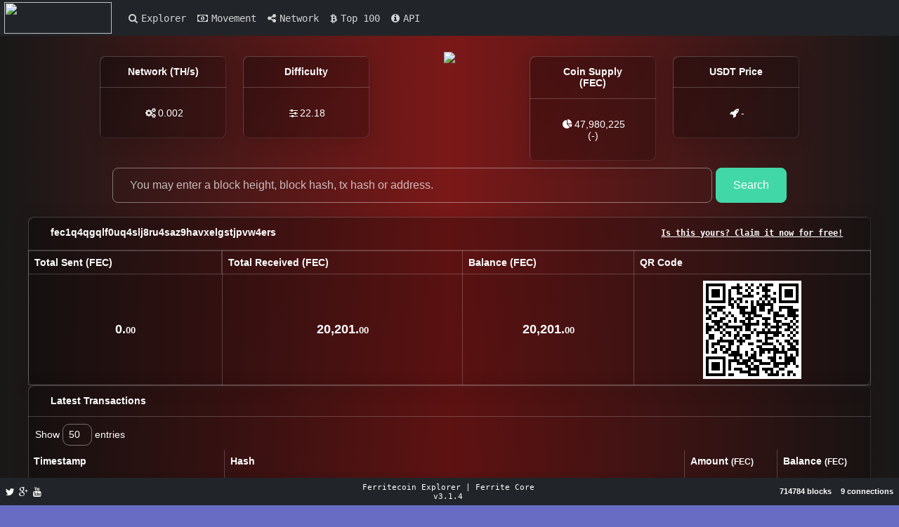

--- FILE ---
content_type: text/html; charset=utf-8
request_url: http://118.189.201.104:50102/address/fec1q4qgqlf0uq4slj8ru4saz9havxelgstjpvw4ers
body_size: 12867
content:
<!DOCTYPE html><html><head><title>Ferrite Explorer</title><link rel="stylesheet" href="/themes/Ferrite/bootstrap.min.css"><link rel="stylesheet" href="/vendor/jqplot/jquery.jqplot.css"><link rel="stylesheet" href="/vendor/flags-css/css/flag-icon.min.css"><link res="stylesheet" href="//cdnjs.cloudflare.com/ajax/libs/twitter-bootstrap/4.1.1/css/bootstrap.css"><link rel="stylesheet" href="//cdn.datatables.net/1.10.19/css/dataTables.bootstrap4.min.css"><link rel="stylesheet" href="//maxcdn.bootstrapcdn.com/font-awesome/4.3.0/css/font-awesome.min.css"><link rel="stylesheet" href="/stylesheets/style.css"><script src="https://ajax.googleapis.com/ajax/libs/jquery/1.11.0/jquery.min.js"></script><script src="//stackpath.bootstrapcdn.com/bootstrap/4.5.0/js/bootstrap.bundle.min.js"></script><script src="/vendor/jqplot/jquery.jqplot.min.js"></script><script src="/vendor/jqplot/plugins/jqplot.dateAxisRenderer.min.js"></script><script src="/vendor/jqplot/plugins/jqplot.ohlcRenderer.min.js"></script><script src="/vendor/jqplot/plugins/jqplot.highlighter.min.js"></script><script src="/vendor/jqplot/plugins/jqplot.pieRenderer.min.js"></script><script src="/vendor/jqplot/plugins/jqplot.barRenderer.min.js"></script><script src="/vendor/jqplot/plugins/jqplot.categoryAxisRenderer.min.js"></script><script src="https://cdnjs.cloudflare.com/ajax/libs/moment.js/2.9.0/moment.min.js"></script><script src="//cdn.datatables.net/1.10.9/js/jquery.dataTables.min.js"></script><script src="//cdn.datatables.net/responsive/1.0.1/js/dataTables.responsive.js"></script><script src="//cdn.datatables.net/1.10.19/js/dataTables.bootstrap4.min.js"></script><script src="/javascripts/chart.js"></script><script>$(document).ready(function(){
  $('#address').addClass('active');
  function update_stats(){
    $.ajax({url: '/ext/summary', success: function(json){
      var supplyString = json.data[0].supply;
      var diffString = json.data[0].difficulty;
      var hashrateString = json.data[0].hashrate;
      if (!isNaN(json.data[0].difficulty)) {
        diffString = parseFloat(json.data[0].difficulty).toFixed(2);
      }
      if (!isNaN(json.data[0].supply)) {
        supplyString = parseInt(parseFloat(json.data[0].supply).toFixed(0)).toLocaleString('en');
      }
      if (!isNaN(json.data[0].hashrate)) {
        hashrateString = parseFloat(json.data[0].hashrate).toLocaleString('en');
      }
      $("#supply").text(supplyString);
      $("#difficulty").text(diffString);
      $("#difficultyHybrid").text(json.data[0].difficultyHybrid);
      $("#hashrate").text(hashrateString);
      $("#lblConnections").text(json.data[0].connections + ' connections');
      $("#lblBlockcount").text(json.data[0].blockcount + ' blocks');
      $("#lblX1").text(' ');
    }});

  $.ajax({
    url: 'https://api.xeggex.com/api/v2/market/getbysymbol/FEC_USDT',
      success: function(json){
          //var supplyString = json.primaryCirculation;
          var lastPrice = parseFloat(json.lastPriceNumber).toFixed(6);
          var marketCap = parseFloat(json.marketcapNumber).toFixed(2);

          $("#lastPrice").text(lastPrice);
          $("#marketCap").text(marketCap);
      	}
      });
  }


         

  $('.block-last-next').tooltip({
    animation: true,
    delay: { hide: 500 },
  });
  $('.history-table').dataTable( {
    searching: false,
    ordering: false,
    responsive: true
  });
  $('.iquidus').css('color',$('.table').css('color'));
  $(window).resize(function () {
    $($.fn.dataTable.tables( true ) ).DataTable().columns.adjust();
  });
  setInterval( function() {
    update_stats();
  }, 60000);
  update_stats();
});</script><style type="text/css">.header-icons {
  margin: 0 3px;
}</style></head><body><div class="nav navbar navbar-expand-lg fixed-top bg-dark navbar-dark" role="navigation"><div class="navbar-header"><button class="navbar-toggler" type="button" data-toggle="collapse" data-target="#navbar-collapse"><span class="navbar-toggler-icon"> </span></button><a class="navbar-brand" href="/"><img src="images/headerlogo.png" style="width:153px;height:45px;"></a></div><div class="collapse navbar-collapse" id="navbar-collapse"><ul class="navbar-nav mr-auto"><li id="home"><a class="nav-link" href="/"><span class="fa fa-search"></span><span class="menu-text">Explorer</span></a></li><li id="movement"><a class="nav-link loading" href="/movement"><span class="fa fa-money"></span><span class="menu-text">Movement</span></a></li><li id="network"><a class="nav-link" href="/network"><span class="fa fa-share-alt"></span><span class="menu-text">Network</span></a></li><li id="richlist"><a class="nav-link" href="/richlist"><span class="fa fa-btc"></span><span class="menu-text">Top 100</span></a></li><li id="info"><a class="nav-link" href="/info"><span class="fa fa-info-circle"></span><span class="menu-text">API</span></a></li></ul></div></div><div class="col-md-12"><div class="row text-center d-flex justify-content-center"><div class="col-md-2"><div class="card card-default d-none d-md-block d-block"><div class="card-header"><strong>Network (TH/s)</strong></div><div class="card-body"><div id="hashratecard"><span class="header-icons fa fa-gears"></span><label id="hashrate">-</label></div></div></div></div><div class="col-md-2"><div class="card card-default d-none d-md-block d-block"><div class="card-header"><strong>Difficulty</strong></div><div class="card-body"><div id="difficultycard"><span class="header-icons fa fa-sliders"></span><label id="difficulty">-</label></div></div></div></div><div class="col-md-2 col-sm-12"><img src="images/logo.png" style="margin-top:-15px;height:128px;"></div><div class="col-md-2"><div class="card card-default d-none d-md-block d-block"><div class="card-header"><strong>Coin Supply (FEC)</strong></div><div class="card-body"><div id="supplycard"><span class="header-icons fa fa-pie-chart"></span><label id="supply">-</label><br>  <label>( </label><label id="marketCap">- </label><label>)</label></div></div></div></div><div class="col-md-2"><div class="card card-default d-none d-md-block d-block"><div class="card-header"><strong>USDT Price</strong></div><div class="card-body"><div id="pricecard"><span class="header-icons fa fa-rocket"></span><label id="lastPrice">-</label></div></div></div></div></div><div class="row text-center" style="margin-top:10px;margin-bottom:20px;"><form class="form-inline col-12 d-flex justify-content-center" method="post" action="/search"><div class="form-group d-flex justify-content-center" id="index-search"><input class="form-control" type="text" name="search" placeholder="You may enter a block height, block hash, tx hash or address." style="min-width:80%;margin-right:5px;"><button class="btn btn-success" type="submit">Search</button></div></form></div></div><div class="col-xs-12 col-md-12"><div class="card card-default card-address-summary"><div class="card-header" style="position:relative;"><strong>fec1q4qgqlf0uq4slj8ru4saz9havxelgstjpvw4ers<a class="badge badge-pill pull-right d-none d-sm-block" href="/address/fec1q4qgqlf0uq4slj8ru4saz9havxelgstjpvw4ers/claim" style="font-size: smaller;"> Is this yours? Claim it now for free!</a></strong></div><table class="table table-bordered table-striped summary-table"><thead><tr><th class="d-none d-sm-block">Total Sent (FEC)</th><th>Total Received (FEC)</th><th>Balance (FEC)</th><th>QR Code</th></tr></thead><tbody><tr><td class="addr-summary hidden-xs">0.<span class="decimal">00 </span></td><td class="addr-summary hidden-xs">20,201.<span class="decimal">00 </span></td><td class="addr-summary">20,201.<span class="decimal">00 </span></td><td class="addr-summary"><img class="qrcode" src="/qr/fec1q4qgqlf0uq4slj8ru4saz9havxelgstjpvw4ers"></td></tr></tbody></table></div><div class="card card-default d-none d-sm-block"><div class="card-header"><strong>Latest Transactions</strong></div><table class="table-bordered table-striped"><script>var hashAddress = "fec1q4qgqlf0uq4slj8ru4saz9havxelgstjpvw4ers";
var setting_maxTxCount = parseInt("100");
var setting_txPerPage = parseInt("50");
var lengthMenuOpts = [];
var lengthMenuOptsAdd = [ 10, 25, 50, 75, 100, 250, 500, 1000 ];
for (i=0; i < lengthMenuOptsAdd.length; i++) {
  if (setting_maxTxCount >= lengthMenuOptsAdd[i]) {
    lengthMenuOpts.push(lengthMenuOptsAdd[i]);
  }
}
if (setting_maxTxCount < setting_txPerPage) {
  var displayLengthMax = setting_maxTxCount;
} else {
  var displayLengthMax = setting_txPerPage;
}

$(document).ready(function () {
  var rtable = $('#address-txs').dataTable({
    autoWidth: true,
    searching: false,
    ordering: false,
    responsive: true,
    lengthChange: true,
    processing: true,
    serverSide: true,
    iDisplayLength: displayLengthMax,
    lengthMenu: lengthMenuOpts,
    ajax: {
      "url": '/ext/getaddresstxsajax/'+hashAddress
    },
    rowCallback: function (row, data, index) {
      var timestamp = data[0]; //variables for better readability
      var txhash = data[1]; //variables for better readability
      var out = data[2]; //variables for better readability
      var vin = data[3]; //variables for better readability
      var balance = (data[4] / 100000000).toLocaleString('en',{'minimumFractionDigits':2,'maximumFractionDigits':8,'useGrouping':true}); //variables for better readability

      var balanceParts = balance.split('.');

      $("td:eq(0)", row).html(timestamp).addClass('hidden-xs');
      $("td:eq(1)", row).html('<a href="/tx/' + txhash + '">' + txhash + '</a>').addClass('hidden-xs');

      var amount = 0;
      var updown = "";
      var rowclass = "info";

      if(out > 0 && vin > 0) {
        amount = (out - vin) / 100000000
        if (amount < 0) {
          amount = (amount * -1).toLocaleString('en',{'minimumFractionDigits':2,'maximumFractionDigits':8,'useGrouping':true});
          updown = "-";
          //- $("td:eq(2)", row).html("-" + amount).addClass("info");
        } else if (amount > 0) {
          amount = amount.toLocaleString('en',{'minimumFractionDigits':2,'maximumFractionDigits':8,'useGrouping':true});
          updown = "+";
          //- $("td:eq(2)", row).html("+" + amount).addClass("info");
        } else {
          amount = amount.toLocaleString('en',{'minimumFractionDigits':2,'maximumFractionDigits':8,'useGrouping':true});
          //- $("td:eq(2)", row).html(amount).addClass("info");
        }
      } else if (out > 0) {
        amount = (out / 100000000).toLocaleString('en',{'minimumFractionDigits':2,'maximumFractionDigits':8,'useGrouping':true});
        updown = "+";
        rowclass = "success";
        //- $("td:eq(2)", row).html("+" + amount).addClass("success");
      } else {
        amount = (vin / 100000000).toLocaleString('en',{'minimumFractionDigits':2,'maximumFractionDigits':8,'useGrouping':true});
        updown = "-";
        rowclass = "danger";
        //- $("td:eq(2)", row).html("-" + amount).addClass("danger");
      }
      var amountParts = amount.split('.');
      $("td:eq(2)", row).html(updown + amountParts[0] + '.<span class="decimal">' + amountParts[1] + '</span>').addClass(rowclass);
      $("td:eq(3)", row).html(balanceParts[0] + '.<span class="decimal">' + balanceParts[1] + '</span>');

    },
  });
});</script><table class="table table-bordered table-striped" id="address-txs"><thead><tr><th class="hidden-xs">Timestamp</th><th class="hidden-xs">Hash</th><th>Amount <span class="small">(FEC)</span></th><th>Balance <span class="small">(FEC)</span></th></tr></thead><tbody></tbody></table></table></div><div class="footer-padding"></div></div><div class="nav navbar navbar-default fixed-bottom d-none d-md-flex d-flex footer bg-dark navbar-dark" role="navigation"><div class="col-md-4 navbar-nav"><ul class="nav justify-content-left"><li class="pull-left"><a class="nav-link social-link" id="twitter-icon" href="https://x.com/ferritecoin" target="_blank"><span class="glyphicon fa fa-twitter"></span></a></li><li class="pull-left"><a class="nav-link social-link" id="googleplus-icon" href="https://plus.google.com/yourgooglepluspage" target="_blank"><span class="glyphicon fa fa-google-plus"></span></a></li><li class="pull-left"><a class="nav-link social-link" id="youtube-icon" href="https://www.youtube.com/channel/youryoutubechannel" target="_blank"><span class="glyphicon fa fa-youtube"></span></a></li></ul></div><div class="col-md-4 navbar-nav"><ul class="nav justify-content-center"><li class="text-center" style="margin-left:80px;margin-right:80px;"><p><a class="nav-link poweredby" href="https://github.com/ferritecoin/ferrite-core" target="_blank">Ferritecoin Explorer | Ferrite Core v3.1.4</a></p></li></ul></div><div class="col-md-4 navbar-nav"><ui class="nav justify-content-end"><label class="badge badge-pill nav-link" id="lblBlockcount"></label><label class="badge badge-pill nav-link" id="lblConnections"></label></ui></div></div></body></html>

--- FILE ---
content_type: text/css; charset=UTF-8
request_url: http://118.189.201.104:50102/themes/Ferrite/bootstrap.min.css
body_size: 240381
content:
@charset "UTF-8";
/*!
 * Bootswatch v5.2.3 (https://bootswatch.com)
 * Theme: quartz
 * Copyright 2012-2022 Thomas Park
 * Licensed under MIT
 * Based on Bootstrap
*//*!
 * Bootstrap  v5.2.3 (https://getbootstrap.com/)
 * Copyright 2011-2022 The Bootstrap Authors
 * Copyright 2011-2022 Twitter, Inc.
 * Licensed under MIT (https://github.com/twbs/bootstrap/blob/main/LICENSE)
 */:root {
  --bs-blue:#3a8fd9;
  --bs-indigo:#6610f2;
  --bs-purple:#686dc3;
  --bs-pink:#e83283;
  --bs-red:#fc346f;
  --bs-orange:#fd7e14;
  --bs-yellow:#ffc107;
  --bs-green:#41d7a7;
  --bs-teal:#528fb3;
  --bs-cyan:#39cbfb;
  --bs-black:#000;
  --bs-white:#fff;
  --bs-gray:#6c757d;
  --bs-gray-dark:#343a40;
  --bs-gray-100:#f8f9fa;
  --bs-gray-200:#e9e9e8;
  --bs-gray-300:#dee2e6;
  --bs-gray-400:#ced4da;
  --bs-gray-500:#adb5bd;
  --bs-gray-600:#6c757d;
  --bs-gray-700:#495057;
  --bs-gray-800:#343a40;
  --bs-gray-900:#212529;
  --bs-primary:#e83283;
  --bs-secondary:rgba(255,
  255,
  255,
  0.4);
  --bs-success:#41d7a7;
  --bs-info:#39cbfb;
  --bs-warning:#ffc107;
  --bs-danger:#fd7e14;
  --bs-light:#e9e9e8;
  --bs-dark:#212529;
  --bs-primary-rgb:232,
  50,
  131;
  --bs-secondary-rgb:255,
  255,
  255;
  --bs-success-rgb:65,
  215,
  167;
  --bs-info-rgb:57,
  203,
  251;
  --bs-warning-rgb:255,
  193,
  7;
  --bs-danger-rgb:253,
  126,
  20;
  --bs-light-rgb:233,
  233,
  232;
  --bs-dark-rgb:33,
  37,
  41;
  --bs-white-rgb:255,
  255,
  255;
  --bs-black-rgb:0,
  0,
  0;
  --bs-body-color-rgb:255,
  255,
  255;
  --bs-body-bg-rgb:104,
  109,
  195;
  --bs-font-sans-serif:system-ui,
  -apple-system,
  "Segoe UI",
  Roboto,
  "Helvetica Neue",
  "Noto Sans",
  "Liberation Sans",
  Arial,
  sans-serif,
  "Apple Color Emoji",
  "Segoe UI Emoji",
  "Segoe UI Symbol",
  "Noto Color Emoji";
  --bs-font-monospace:SFMono-Regular,
  Menlo,
  Monaco,
  Consolas,
  "Liberation Mono",
  "Courier New",
  monospace;
  --bs-gradient:linear-gradient(180deg,
  rgba(255,
  255,
  255,
  0.15),
  rgba(255,
  255,
  255,
  0));
  --bs-body-font-family:var(--bs-font-sans-serif);
  --bs-body-font-size:1rem;
  --bs-body-font-weight:400;
  --bs-body-line-height:1.5;
  --bs-body-color:#fff;
  --bs-body-bg:#686dc3;
  --bs-border-width:1px;
  --bs-border-style:solid;
  --bs-border-color:rgba(255,
  255,
  255,
  0.2);
  --bs-border-color-translucent:rgba(0,
  0,
  0,
  0.175);
  --bs-border-radius:0.5rem;
  --bs-border-radius-sm:0.6rem;
  --bs-border-radius-lg:0.7rem;
  --bs-border-radius-xl:1rem;
  --bs-border-radius-2xl:2rem;
  --bs-border-radius-pill:50rem;
  --bs-link-color:#fff;
  --bs-link-hover-color:#00ff00;
  --bs-code-color:#e83283;
  --bs-highlight-bg:#fff3cd
}
*,
::after,
::before {
  box-sizing:border-box
}
@media (prefers-reduced-motion:no-preference) {
  :root {
    scroll-behavior:smooth
  }
}
body {
  margin:0;
  font-family:var(--bs-body-font-family);
  font-size:var(--bs-body-font-size);
  font-weight:var(--bs-body-font-weight);
  line-height:var(--bs-body-line-height);
  color:var(--bs-body-color);
  text-align:var(--bs-body-text-align);
  background-color:var(--bs-body-bg);
  -webkit-text-size-adjust:100%;
  -webkit-tap-highlight-color:transparent
}
hr {
  margin:2rem 0;
  color:inherit;
  border:0;
  border-top:1px solid;
  opacity:.25
}
.h1,
.h2,
.h3,
.h4,
.h5,
.h6,
h1,
h2,
h3,
h4,
h5,
h6 {
  margin-top:0;
  margin-bottom:1rem;
  font-weight:700;
  line-height:1.2
}
.h1,
h1 {
  font-size:calc(1.375rem + 1.5vw)
}
@media (min-width:1200px) {
  .h1,
  h1 {
    font-size:2.5rem
  }
}
.h2,
h2 {
  font-size:calc(1.325rem + .9vw)
}
@media (min-width:1200px) {
  .h2,
  h2 {
    font-size:2rem
  }
}
.h3,
h3 {
  font-size:calc(1.3rem + .6vw)
}
@media (min-width:1200px) {
  .h3,
  h3 {
    font-size:1.75rem
  }
}
.h4,
h4 {
  font-size:calc(1.275rem + .3vw)
}
@media (min-width:1200px) {
  .h4,
  h4 {
    font-size:1.5rem
  }
}
.h5,
h5 {
  font-size:1.25rem
}
.h6,
h6 {
  font-size:1rem
}
p {
  margin-top:0;
  margin-bottom:1rem
}
abbr[title] {
  -webkit-text-decoration:underline dotted;
  text-decoration:underline dotted;
  cursor:help;
  -webkit-text-decoration-skip-ink:none;
  text-decoration-skip-ink:none
}
address {
  margin-bottom:1rem;
  font-style:normal;
  line-height:inherit
}
ol,
ul {
  padding-left:2rem
}
dl,
ol,
ul {
  margin-top:0;
  margin-bottom:1rem
}
ol ol,
ol ul,
ul ol,
ul ul {
  margin-bottom:0
}
dt {
  font-weight:700
}
dd {
  margin-bottom:.5rem;
  margin-left:0
}
blockquote {
  margin:0 0 1rem
}
b,
strong {
  font-weight:bolder
}
.small,
small {
  font-size:.875em
}
.mark,
mark {
  padding:.1875em;
  background-color:var(--bs-highlight-bg)
}
sub,
sup {
  position:relative;
  font-size:.75em;
  line-height:0;
  vertical-align:baseline
}
sub {
  bottom:-.25em
}
sup {
  top:-.5em
}
a {
  color:var(--bs-link-color);
  text-decoration:underline;
  font-family: Monaco, Consolas, Lucida Console, monospace;
}
a:hover {
  color:var(--bs-link-hover-color)
}
a:not([href]):not([class]),
a:not([href]):not([class]):hover {
  color:inherit;
  text-decoration:none
}
code,
kbd,
pre,
samp {
  font-family:var(--bs-font-monospace);
  font-size:1em
}
pre {
  display:block;
  margin-top:0;
  margin-bottom:1rem;
  overflow:auto;
  font-size:.875em
}
pre code {
  font-size:inherit;
  color:inherit;
  word-break:normal
}
code {
  font-size:.875em;
  color:var(--bs-code-color);
  word-wrap:break-word
}
a>code {
  color:inherit
}
kbd {
  padding:.1875rem .375rem;
  font-size:.875em;
  color:var(--bs-body-bg);
  background-color:var(--bs-body-color);
  border-radius:.6rem
}
kbd kbd {
  padding:0;
  font-size:1em
}
figure {
  margin:0 0 1rem
}
img,
svg {
  vertical-align:middle
}
table {
  caption-side:bottom;
  border-collapse:collapse
}
caption {
  padding-top:.5rem;
  padding-bottom:.5rem;
  color:rgba(255,255,255,.7);
  text-align:left
}
th {
  text-align:inherit;
  text-align:-webkit-match-parent
}
tbody,
td,
tfoot,
th,
thead,
tr {
  border-color:inherit;
  border-style:solid;
  border-width:0
}
label {
  display:inline-block
}
button {
  border-radius:0
}
button:focus:not(:focus-visible) {
  outline:0
}
button,
input,
optgroup,
select,
textarea {
  margin:0;
  font-family:inherit;
  font-size:inherit;
  line-height:inherit
}
button,
select {
  text-transform:none
}
[role=button] {
  cursor:pointer
}
select {
  word-wrap:normal
}
select:disabled {
  opacity:1
}
[list]:not([type=date]):not([type=datetime-local]):not([type=month]):not([type=week]):not([type=time])::-webkit-calendar-picker-indicator {
  display:none!important
}
[type=button],
[type=reset],
[type=submit],
button {
  -webkit-appearance:button
}
[type=button]:not(:disabled),
[type=reset]:not(:disabled),
[type=submit]:not(:disabled),
button:not(:disabled) {
  cursor:pointer
}
::-moz-focus-inner {
  padding:0;
  border-style:none
}
textarea {
  resize:vertical
}
fieldset {
  min-width:0;
  padding:0;
  margin:0;
  border:0
}
legend {
  float:left;
  width:100%;
  padding:0;
  margin-bottom:.5rem;
  font-size:calc(1.275rem + .3vw);
  line-height:inherit
}
@media (min-width:1200px) {
  legend {
    font-size:1.5rem
  }
}
legend+* {
  clear:left
}
::-webkit-datetime-edit-day-field,
::-webkit-datetime-edit-fields-wrapper,
::-webkit-datetime-edit-hour-field,
::-webkit-datetime-edit-minute,
::-webkit-datetime-edit-month-field,
::-webkit-datetime-edit-text,
::-webkit-datetime-edit-year-field {
  padding:0
}
::-webkit-inner-spin-button {
  height:auto
}
[type=search] {
  outline-offset:-2px;
  -webkit-appearance:textfield
}
::-webkit-search-decoration {
  -webkit-appearance:none
}
::-webkit-color-swatch-wrapper {
  padding:0
}
::-webkit-file-upload-button {
  font:inherit;
  -webkit-appearance:button
}
::file-selector-button {
  font:inherit;
  -webkit-appearance:button
}
output {
  display:inline-block
}
iframe {
  border:0
}
summary {
  display:list-item;
  cursor:pointer
}
progress {
  vertical-align:baseline
}
[hidden] {
  display:none!important
}
.lead {
  font-size:1.25rem;
  font-weight:300
}
.display-1 {
  font-size:calc(1.625rem + 4.5vw);
  font-weight:300;
  line-height:1.2
}
@media (min-width:1200px) {
  .display-1 {
    font-size:5rem
  }
}
.display-2 {
  font-size:calc(1.575rem + 3.9vw);
  font-weight:300;
  line-height:1.2
}
@media (min-width:1200px) {
  .display-2 {
    font-size:4.5rem
  }
}
.display-3 {
  font-size:calc(1.525rem + 3.3vw);
  font-weight:300;
  line-height:1.2
}
@media (min-width:1200px) {
  .display-3 {
    font-size:4rem
  }
}
.display-4 {
  font-size:calc(1.475rem + 2.7vw);
  font-weight:300;
  line-height:1.2
}
@media (min-width:1200px) {
  .display-4 {
    font-size:3.5rem
  }
}
.display-5 {
  font-size:calc(1.425rem + 2.1vw);
  font-weight:300;
  line-height:1.2
}
@media (min-width:1200px) {
  .display-5 {
    font-size:3rem
  }
}
.display-6 {
  font-size:calc(1.375rem + 1.5vw);
  font-weight:300;
  line-height:1.2
}
@media (min-width:1200px) {
  .display-6 {
    font-size:2.5rem
  }
}
.list-unstyled {
  padding-left:0;
  list-style:none
}
.list-inline {
  padding-left:0;
  list-style:none
}
.list-inline-item {
  display:inline-block
}
.list-inline-item:not(:last-child) {
  margin-right:.5rem
}
.initialism {
  font-size:.875em;
  text-transform:uppercase
}
.blockquote {
  margin-bottom:2rem;
  font-size:1.25rem
}
.blockquote>:last-child {
  margin-bottom:0
}
.blockquote-footer {
  margin-top:-2rem;
  margin-bottom:2rem;
  font-size:.875em;
  color:rgba(255,255,255,.7)
}
.blockquote-footer::before {
  content:"— "
}
.img-fluid {
  max-width:100%;
  height:auto
}
.img-thumbnail {
  padding:.25rem;
  background-color:#686dc3;
  border:1px solid var(--bs-border-color);
  border-radius:.5rem;
  max-width:100%;
  height:auto
}
.figure {
  display:inline-block
}
.figure-img {
  margin-bottom:1rem;
  line-height:1
}
.figure-caption {
  font-size:.875em;
  color:#6c757d
}
.container,
.container-fluid,
.container-lg,
.container-md,
.container-sm,
.container-xl,
.container-xxl {
  --bs-gutter-x:1.5rem;
  --bs-gutter-y:0;
  width:100%;
  padding-right:calc(var(--bs-gutter-x) * .5);
  padding-left:calc(var(--bs-gutter-x) * .5);
  margin-right:auto;
  margin-left:auto
}
@media (min-width:576px) {
  .container,
  .container-sm {
    max-width:540px
  }
}
@media (min-width:768px) {
  .container,
  .container-md,
  .container-sm {
    max-width:720px
  }
}
@media (min-width:992px) {
  .container,
  .container-lg,
  .container-md,
  .container-sm {
    max-width:960px
  }
}
@media (min-width:1200px) {
  .container,
  .container-lg,
  .container-md,
  .container-sm,
  .container-xl {
    max-width:1140px
  }
}
@media (min-width:1400px) {
  .container,
  .container-lg,
  .container-md,
  .container-sm,
  .container-xl,
  .container-xxl {
    max-width:1320px
  }
}
.row {
  --bs-gutter-x:1.5rem;
  --bs-gutter-y:0;
  display:flex;
  flex-wrap:wrap;
  margin-top:calc(-1 * var(--bs-gutter-y));
  margin-right:calc(-.5 * var(--bs-gutter-x));
  margin-left:calc(-.5 * var(--bs-gutter-x))
}
.row>* {
  flex-shrink:0;
  width:100%;
  max-width:100%;
  padding-right:calc(var(--bs-gutter-x) * .5);
  padding-left:calc(var(--bs-gutter-x) * .5);
  margin-top:var(--bs-gutter-y)
}
.col {
  flex:1 0 0%
}
.row-cols-auto>* {
  flex:0 0 auto;
  width:auto
}
.row-cols-1>* {
  flex:0 0 auto;
  width:100%
}
.row-cols-2>* {
  flex:0 0 auto;
  width:50%
}
.row-cols-3>* {
  flex:0 0 auto;
  width:33.3333333333%
}
.row-cols-4>* {
  flex:0 0 auto;
  width:25%
}
.row-cols-5>* {
  flex:0 0 auto;
  width:20%
}
.row-cols-6>* {
  flex:0 0 auto;
  width:16.6666666667%
}
.col-auto {
  flex:0 0 auto;
  width:auto
}
.col-1 {
  flex:0 0 auto;
  width:8.33333333%
}
.col-2 {
  flex:0 0 auto;
  width:16.66666667%
}
.col-3 {
  flex:0 0 auto;
  width:25%
}
.col-4 {
  flex:0 0 auto;
  width:33.33333333%
}
.col-5 {
  flex:0 0 auto;
  width:41.66666667%
}
.col-6 {
  flex:0 0 auto;
  width:50%
}
.col-7 {
  flex:0 0 auto;
  width:58.33333333%
}
.col-8 {
  flex:0 0 auto;
  width:66.66666667%
}
.col-9 {
  flex:0 0 auto;
  width:75%
}
.col-10 {
  flex:0 0 auto;
  width:83.33333333%
}
.col-11 {
  flex:0 0 auto;
  width:91.66666667%
}
.col-12 {
  flex:0 0 auto;
  width:100%
}
.offset-1 {
  margin-left:8.33333333%
}
.offset-2 {
  margin-left:16.66666667%
}
.offset-3 {
  margin-left:25%
}
.offset-4 {
  margin-left:33.33333333%
}
.offset-5 {
  margin-left:41.66666667%
}
.offset-6 {
  margin-left:50%
}
.offset-7 {
  margin-left:58.33333333%
}
.offset-8 {
  margin-left:66.66666667%
}
.offset-9 {
  margin-left:75%
}
.offset-10 {
  margin-left:83.33333333%
}
.offset-11 {
  margin-left:91.66666667%
}
.g-0,
.gx-0 {
  --bs-gutter-x:0
}
.g-0,
.gy-0 {
  --bs-gutter-y:0
}
.g-1,
.gx-1 {
  --bs-gutter-x:0.5rem
}
.g-1,
.gy-1 {
  --bs-gutter-y:0.5rem
}
.g-2,
.gx-2 {
  --bs-gutter-x:1rem
}
.g-2,
.gy-2 {
  --bs-gutter-y:1rem
}
.g-3,
.gx-3 {
  --bs-gutter-x:2rem
}
.g-3,
.gy-3 {
  --bs-gutter-y:2rem
}
.g-4,
.gx-4 {
  --bs-gutter-x:3rem
}
.g-4,
.gy-4 {
  --bs-gutter-y:3rem
}
.g-5,
.gx-5 {
  --bs-gutter-x:6rem
}
.g-5,
.gy-5 {
  --bs-gutter-y:6rem
}
@media (min-width:576px) {
  .col-sm {
    flex:1 0 0%
  }
  .row-cols-sm-auto>* {
    flex:0 0 auto;
    width:auto
  }
  .row-cols-sm-1>* {
    flex:0 0 auto;
    width:100%
  }
  .row-cols-sm-2>* {
    flex:0 0 auto;
    width:50%
  }
  .row-cols-sm-3>* {
    flex:0 0 auto;
    width:33.3333333333%
  }
  .row-cols-sm-4>* {
    flex:0 0 auto;
    width:25%
  }
  .row-cols-sm-5>* {
    flex:0 0 auto;
    width:20%
  }
  .row-cols-sm-6>* {
    flex:0 0 auto;
    width:16.6666666667%
  }
  .col-sm-auto {
    flex:0 0 auto;
    width:auto
  }
  .col-sm-1 {
    flex:0 0 auto;
    width:8.33333333%
  }
  .col-sm-2 {
    flex:0 0 auto;
    width:16.66666667%
  }
  .col-sm-3 {
    flex:0 0 auto;
    width:25%
  }
  .col-sm-4 {
    flex:0 0 auto;
    width:33.33333333%
  }
  .col-sm-5 {
    flex:0 0 auto;
    width:41.66666667%
  }
  .col-sm-6 {
    flex:0 0 auto;
    width:50%
  }
  .col-sm-7 {
    flex:0 0 auto;
    width:58.33333333%
  }
  .col-sm-8 {
    flex:0 0 auto;
    width:66.66666667%
  }
  .col-sm-9 {
    flex:0 0 auto;
    width:75%
  }
  .col-sm-10 {
    flex:0 0 auto;
    width:83.33333333%
  }
  .col-sm-11 {
    flex:0 0 auto;
    width:91.66666667%
  }
  .col-sm-12 {
    flex:0 0 auto;
    width:100%
  }
  .offset-sm-0 {
    margin-left:0
  }
  .offset-sm-1 {
    margin-left:8.33333333%
  }
  .offset-sm-2 {
    margin-left:16.66666667%
  }
  .offset-sm-3 {
    margin-left:25%
  }
  .offset-sm-4 {
    margin-left:33.33333333%
  }
  .offset-sm-5 {
    margin-left:41.66666667%
  }
  .offset-sm-6 {
    margin-left:50%
  }
  .offset-sm-7 {
    margin-left:58.33333333%
  }
  .offset-sm-8 {
    margin-left:66.66666667%
  }
  .offset-sm-9 {
    margin-left:75%
  }
  .offset-sm-10 {
    margin-left:83.33333333%
  }
  .offset-sm-11 {
    margin-left:91.66666667%
  }
  .g-sm-0,
  .gx-sm-0 {
    --bs-gutter-x:0
  }
  .g-sm-0,
  .gy-sm-0 {
    --bs-gutter-y:0
  }
  .g-sm-1,
  .gx-sm-1 {
    --bs-gutter-x:0.5rem
  }
  .g-sm-1,
  .gy-sm-1 {
    --bs-gutter-y:0.5rem
  }
  .g-sm-2,
  .gx-sm-2 {
    --bs-gutter-x:1rem
  }
  .g-sm-2,
  .gy-sm-2 {
    --bs-gutter-y:1rem
  }
  .g-sm-3,
  .gx-sm-3 {
    --bs-gutter-x:2rem
  }
  .g-sm-3,
  .gy-sm-3 {
    --bs-gutter-y:2rem
  }
  .g-sm-4,
  .gx-sm-4 {
    --bs-gutter-x:3rem
  }
  .g-sm-4,
  .gy-sm-4 {
    --bs-gutter-y:3rem
  }
  .g-sm-5,
  .gx-sm-5 {
    --bs-gutter-x:6rem
  }
  .g-sm-5,
  .gy-sm-5 {
    --bs-gutter-y:6rem
  }
}
@media (min-width:768px) {
  .col-md {
    flex:1 0 0%
  }
  .row-cols-md-auto>* {
    flex:0 0 auto;
    width:auto
  }
  .row-cols-md-1>* {
    flex:0 0 auto;
    width:100%
  }
  .row-cols-md-2>* {
    flex:0 0 auto;
    width:50%
  }
  .row-cols-md-3>* {
    flex:0 0 auto;
    width:33.3333333333%
  }
  .row-cols-md-4>* {
    flex:0 0 auto;
    width:25%
  }
  .row-cols-md-5>* {
    flex:0 0 auto;
    width:20%
  }
  .row-cols-md-6>* {
    flex:0 0 auto;
    width:16.6666666667%
  }
  .col-md-auto {
    flex:0 0 auto;
    width:auto
  }
  .col-md-1 {
    flex:0 0 auto;
    width:8.33333333%
  }
  .col-md-2 {
    flex:0 0 auto;
    width:16.66666667%
  }
  .col-md-3 {
    flex:0 0 auto;
    width:25%
  }
  .col-md-4 {
    flex:0 0 auto;
    width:33.33333333%
  }
  .col-md-5 {
    flex:0 0 auto;
    width:41.66666667%
  }
  .col-md-6 {
    flex:0 0 auto;
    width:50%
  }
  .col-md-7 {
    flex:0 0 auto;
    width:58.33333333%
  }
  .col-md-8 {
    flex:0 0 auto;
    width:66.66666667%
  }
  .col-md-9 {
    flex:0 0 auto;
    width:75%
  }
  .col-md-10 {
    flex:0 0 auto;
    width:83.33333333%
  }
  .col-md-11 {
    flex:0 0 auto;
    width:91.66666667%
  }
  .col-md-12 {
    flex:0 0 auto;
    width:100%
  }
  .offset-md-0 {
    margin-left:0
  }
  .offset-md-1 {
    margin-left:8.33333333%
  }
  .offset-md-2 {
    margin-left:16.66666667%
  }
  .offset-md-3 {
    margin-left:25%
  }
  .offset-md-4 {
    margin-left:33.33333333%
  }
  .offset-md-5 {
    margin-left:41.66666667%
  }
  .offset-md-6 {
    margin-left:50%
  }
  .offset-md-7 {
    margin-left:58.33333333%
  }
  .offset-md-8 {
    margin-left:66.66666667%
  }
  .offset-md-9 {
    margin-left:75%
  }
  .offset-md-10 {
    margin-left:83.33333333%
  }
  .offset-md-11 {
    margin-left:91.66666667%
  }
  .g-md-0,
  .gx-md-0 {
    --bs-gutter-x:0
  }
  .g-md-0,
  .gy-md-0 {
    --bs-gutter-y:0
  }
  .g-md-1,
  .gx-md-1 {
    --bs-gutter-x:0.5rem
  }
  .g-md-1,
  .gy-md-1 {
    --bs-gutter-y:0.5rem
  }
  .g-md-2,
  .gx-md-2 {
    --bs-gutter-x:1rem
  }
  .g-md-2,
  .gy-md-2 {
    --bs-gutter-y:1rem
  }
  .g-md-3,
  .gx-md-3 {
    --bs-gutter-x:2rem
  }
  .g-md-3,
  .gy-md-3 {
    --bs-gutter-y:2rem
  }
  .g-md-4,
  .gx-md-4 {
    --bs-gutter-x:3rem
  }
  .g-md-4,
  .gy-md-4 {
    --bs-gutter-y:3rem
  }
  .g-md-5,
  .gx-md-5 {
    --bs-gutter-x:6rem
  }
  .g-md-5,
  .gy-md-5 {
    --bs-gutter-y:6rem
  }
}
@media (min-width:992px) {
  .col-lg {
    flex:1 0 0%
  }
  .row-cols-lg-auto>* {
    flex:0 0 auto;
    width:auto
  }
  .row-cols-lg-1>* {
    flex:0 0 auto;
    width:100%
  }
  .row-cols-lg-2>* {
    flex:0 0 auto;
    width:50%
  }
  .row-cols-lg-3>* {
    flex:0 0 auto;
    width:33.3333333333%
  }
  .row-cols-lg-4>* {
    flex:0 0 auto;
    width:25%
  }
  .row-cols-lg-5>* {
    flex:0 0 auto;
    width:20%
  }
  .row-cols-lg-6>* {
    flex:0 0 auto;
    width:16.6666666667%
  }
  .col-lg-auto {
    flex:0 0 auto;
    width:auto
  }
  .col-lg-1 {
    flex:0 0 auto;
    width:8.33333333%
  }
  .col-lg-2 {
    flex:0 0 auto;
    width:16.66666667%
  }
  .col-lg-3 {
    flex:0 0 auto;
    width:25%
  }
  .col-lg-4 {
    flex:0 0 auto;
    width:33.33333333%
  }
  .col-lg-5 {
    flex:0 0 auto;
    width:41.66666667%
  }
  .col-lg-6 {
    flex:0 0 auto;
    width:50%
  }
  .col-lg-7 {
    flex:0 0 auto;
    width:58.33333333%
  }
  .col-lg-8 {
    flex:0 0 auto;
    width:66.66666667%
  }
  .col-lg-9 {
    flex:0 0 auto;
    width:75%
  }
  .col-lg-10 {
    flex:0 0 auto;
    width:83.33333333%
  }
  .col-lg-11 {
    flex:0 0 auto;
    width:91.66666667%
  }
  .col-lg-12 {
    flex:0 0 auto;
    width:100%
  }
  .offset-lg-0 {
    margin-left:0
  }
  .offset-lg-1 {
    margin-left:8.33333333%
  }
  .offset-lg-2 {
    margin-left:16.66666667%
  }
  .offset-lg-3 {
    margin-left:25%
  }
  .offset-lg-4 {
    margin-left:33.33333333%
  }
  .offset-lg-5 {
    margin-left:41.66666667%
  }
  .offset-lg-6 {
    margin-left:50%
  }
  .offset-lg-7 {
    margin-left:58.33333333%
  }
  .offset-lg-8 {
    margin-left:66.66666667%
  }
  .offset-lg-9 {
    margin-left:75%
  }
  .offset-lg-10 {
    margin-left:83.33333333%
  }
  .offset-lg-11 {
    margin-left:91.66666667%
  }
  .g-lg-0,
  .gx-lg-0 {
    --bs-gutter-x:0
  }
  .g-lg-0,
  .gy-lg-0 {
    --bs-gutter-y:0
  }
  .g-lg-1,
  .gx-lg-1 {
    --bs-gutter-x:0.5rem
  }
  .g-lg-1,
  .gy-lg-1 {
    --bs-gutter-y:0.5rem
  }
  .g-lg-2,
  .gx-lg-2 {
    --bs-gutter-x:1rem
  }
  .g-lg-2,
  .gy-lg-2 {
    --bs-gutter-y:1rem
  }
  .g-lg-3,
  .gx-lg-3 {
    --bs-gutter-x:2rem
  }
  .g-lg-3,
  .gy-lg-3 {
    --bs-gutter-y:2rem
  }
  .g-lg-4,
  .gx-lg-4 {
    --bs-gutter-x:3rem
  }
  .g-lg-4,
  .gy-lg-4 {
    --bs-gutter-y:3rem
  }
  .g-lg-5,
  .gx-lg-5 {
    --bs-gutter-x:6rem
  }
  .g-lg-5,
  .gy-lg-5 {
    --bs-gutter-y:6rem
  }
}
@media (min-width:1200px) {
  .col-xl {
    flex:1 0 0%
  }
  .row-cols-xl-auto>* {
    flex:0 0 auto;
    width:auto
  }
  .row-cols-xl-1>* {
    flex:0 0 auto;
    width:100%
  }
  .row-cols-xl-2>* {
    flex:0 0 auto;
    width:50%
  }
  .row-cols-xl-3>* {
    flex:0 0 auto;
    width:33.3333333333%
  }
  .row-cols-xl-4>* {
    flex:0 0 auto;
    width:25%
  }
  .row-cols-xl-5>* {
    flex:0 0 auto;
    width:20%
  }
  .row-cols-xl-6>* {
    flex:0 0 auto;
    width:16.6666666667%
  }
  .col-xl-auto {
    flex:0 0 auto;
    width:auto
  }
  .col-xl-1 {
    flex:0 0 auto;
    width:8.33333333%
  }
  .col-xl-2 {
    flex:0 0 auto;
    width:16.66666667%
  }
  .col-xl-3 {
    flex:0 0 auto;
    width:25%
  }
  .col-xl-4 {
    flex:0 0 auto;
    width:33.33333333%
  }
  .col-xl-5 {
    flex:0 0 auto;
    width:41.66666667%
  }
  .col-xl-6 {
    flex:0 0 auto;
    width:50%
  }
  .col-xl-7 {
    flex:0 0 auto;
    width:58.33333333%
  }
  .col-xl-8 {
    flex:0 0 auto;
    width:66.66666667%
  }
  .col-xl-9 {
    flex:0 0 auto;
    width:75%
  }
  .col-xl-10 {
    flex:0 0 auto;
    width:83.33333333%
  }
  .col-xl-11 {
    flex:0 0 auto;
    width:91.66666667%
  }
  .col-xl-12 {
    flex:0 0 auto;
    width:100%
  }
  .offset-xl-0 {
    margin-left:0
  }
  .offset-xl-1 {
    margin-left:8.33333333%
  }
  .offset-xl-2 {
    margin-left:16.66666667%
  }
  .offset-xl-3 {
    margin-left:25%
  }
  .offset-xl-4 {
    margin-left:33.33333333%
  }
  .offset-xl-5 {
    margin-left:41.66666667%
  }
  .offset-xl-6 {
    margin-left:50%
  }
  .offset-xl-7 {
    margin-left:58.33333333%
  }
  .offset-xl-8 {
    margin-left:66.66666667%
  }
  .offset-xl-9 {
    margin-left:75%
  }
  .offset-xl-10 {
    margin-left:83.33333333%
  }
  .offset-xl-11 {
    margin-left:91.66666667%
  }
  .g-xl-0,
  .gx-xl-0 {
    --bs-gutter-x:0
  }
  .g-xl-0,
  .gy-xl-0 {
    --bs-gutter-y:0
  }
  .g-xl-1,
  .gx-xl-1 {
    --bs-gutter-x:0.5rem
  }
  .g-xl-1,
  .gy-xl-1 {
    --bs-gutter-y:0.5rem
  }
  .g-xl-2,
  .gx-xl-2 {
    --bs-gutter-x:1rem
  }
  .g-xl-2,
  .gy-xl-2 {
    --bs-gutter-y:1rem
  }
  .g-xl-3,
  .gx-xl-3 {
    --bs-gutter-x:2rem
  }
  .g-xl-3,
  .gy-xl-3 {
    --bs-gutter-y:2rem
  }
  .g-xl-4,
  .gx-xl-4 {
    --bs-gutter-x:3rem
  }
  .g-xl-4,
  .gy-xl-4 {
    --bs-gutter-y:3rem
  }
  .g-xl-5,
  .gx-xl-5 {
    --bs-gutter-x:6rem
  }
  .g-xl-5,
  .gy-xl-5 {
    --bs-gutter-y:6rem
  }
}
@media (min-width:1400px) {
  .col-xxl {
    flex:1 0 0%
  }
  .row-cols-xxl-auto>* {
    flex:0 0 auto;
    width:auto
  }
  .row-cols-xxl-1>* {
    flex:0 0 auto;
    width:100%
  }
  .row-cols-xxl-2>* {
    flex:0 0 auto;
    width:50%
  }
  .row-cols-xxl-3>* {
    flex:0 0 auto;
    width:33.3333333333%
  }
  .row-cols-xxl-4>* {
    flex:0 0 auto;
    width:25%
  }
  .row-cols-xxl-5>* {
    flex:0 0 auto;
    width:20%
  }
  .row-cols-xxl-6>* {
    flex:0 0 auto;
    width:16.6666666667%
  }
  .col-xxl-auto {
    flex:0 0 auto;
    width:auto
  }
  .col-xxl-1 {
    flex:0 0 auto;
    width:8.33333333%
  }
  .col-xxl-2 {
    flex:0 0 auto;
    width:16.66666667%
  }
  .col-xxl-3 {
    flex:0 0 auto;
    width:25%
  }
  .col-xxl-4 {
    flex:0 0 auto;
    width:33.33333333%
  }
  .col-xxl-5 {
    flex:0 0 auto;
    width:41.66666667%
  }
  .col-xxl-6 {
    flex:0 0 auto;
    width:50%
  }
  .col-xxl-7 {
    flex:0 0 auto;
    width:58.33333333%
  }
  .col-xxl-8 {
    flex:0 0 auto;
    width:66.66666667%
  }
  .col-xxl-9 {
    flex:0 0 auto;
    width:75%
  }
  .col-xxl-10 {
    flex:0 0 auto;
    width:83.33333333%
  }
  .col-xxl-11 {
    flex:0 0 auto;
    width:91.66666667%
  }
  .col-xxl-12 {
    flex:0 0 auto;
    width:100%
  }
  .offset-xxl-0 {
    margin-left:0
  }
  .offset-xxl-1 {
    margin-left:8.33333333%
  }
  .offset-xxl-2 {
    margin-left:16.66666667%
  }
  .offset-xxl-3 {
    margin-left:25%
  }
  .offset-xxl-4 {
    margin-left:33.33333333%
  }
  .offset-xxl-5 {
    margin-left:41.66666667%
  }
  .offset-xxl-6 {
    margin-left:50%
  }
  .offset-xxl-7 {
    margin-left:58.33333333%
  }
  .offset-xxl-8 {
    margin-left:66.66666667%
  }
  .offset-xxl-9 {
    margin-left:75%
  }
  .offset-xxl-10 {
    margin-left:83.33333333%
  }
  .offset-xxl-11 {
    margin-left:91.66666667%
  }
  .g-xxl-0,
  .gx-xxl-0 {
    --bs-gutter-x:0
  }
  .g-xxl-0,
  .gy-xxl-0 {
    --bs-gutter-y:0
  }
  .g-xxl-1,
  .gx-xxl-1 {
    --bs-gutter-x:0.5rem
  }
  .g-xxl-1,
  .gy-xxl-1 {
    --bs-gutter-y:0.5rem
  }
  .g-xxl-2,
  .gx-xxl-2 {
    --bs-gutter-x:1rem
  }
  .g-xxl-2,
  .gy-xxl-2 {
    --bs-gutter-y:1rem
  }
  .g-xxl-3,
  .gx-xxl-3 {
    --bs-gutter-x:2rem
  }
  .g-xxl-3,
  .gy-xxl-3 {
    --bs-gutter-y:2rem
  }
  .g-xxl-4,
  .gx-xxl-4 {
    --bs-gutter-x:3rem
  }
  .g-xxl-4,
  .gy-xxl-4 {
    --bs-gutter-y:3rem
  }
  .g-xxl-5,
  .gx-xxl-5 {
    --bs-gutter-x:6rem
  }
  .g-xxl-5,
  .gy-xxl-5 {
    --bs-gutter-y:6rem
  }
}
.table {
  --bs-table-color:var(--bs-body-color);
  --bs-table-bg:transparent;
  --bs-table-border-color:var(--bs-border-color);
  --bs-table-accent-bg:transparent;
  --bs-table-striped-color:var(--bs-body-color);
  --bs-table-striped-bg:rgba(0, 0, 0, 0.05);
  --bs-table-active-color:var(--bs-body-color);
  --bs-table-active-bg:rgba(0, 0, 0, 0.1);
  --bs-table-hover-color:var(--bs-body-color);
  --bs-table-hover-bg:rgba(0, 0, 0, 0.075);
  width:100%;
  margin-bottom:2rem;
  color:var(--bs-table-color);
  vertical-align:top;
  border-color:var(--bs-table-border-color)
}
.table>:not(caption)>*>* {
  padding:.5rem .5rem;
  background-color:var(--bs-table-bg);
  border-bottom-width:1px;
  box-shadow:inset 0 0 0 9999px var(--bs-table-accent-bg)
}
.table>tbody {
  vertical-align:inherit
}
.table>thead {
  vertical-align:bottom
}
.table-group-divider {
  border-top:2px solid currentcolor
}
.caption-top {
  caption-side:top
}
.table-sm>:not(caption)>*>* {
  padding:.25rem .25rem
}
.table-bordered>:not(caption)>* {
  border-width:1px 0
}
.table-bordered>:not(caption)>*>* {
  border-width:0 1px
}
.table-borderless>:not(caption)>*>* {
  border-bottom-width:0
}
.table-borderless>:not(:first-child) {
  border-top-width:0
}
.table-striped>tbody>tr:nth-of-type(odd)>* {
  --bs-table-accent-bg:var(--bs-table-striped-bg);
  color:var(--bs-table-striped-color)
}
.table-striped-columns>:not(caption)>tr>:nth-child(even) {
  --bs-table-accent-bg:var(--bs-table-striped-bg);
  color:var(--bs-table-striped-color)
}
.table-active {
  --bs-table-accent-bg:var(--bs-table-active-bg);
  color:var(--bs-table-active-color)
}
.table-hover>tbody>tr:hover>* {
  --bs-table-accent-bg:var(--bs-table-hover-bg);
  color:var(--bs-table-hover-color)
}
.table-primary {
  --bs-table-color:#fff;
  --bs-table-bg:#e83283;
  --bs-table-border-color:#ea478f;
  --bs-table-striped-bg:#e93c89;
  --bs-table-striped-color:#fff;
  --bs-table-active-bg:#ea478f;
  --bs-table-active-color:#fff;
  --bs-table-hover-bg:#ea418c;
  --bs-table-hover-color:#fff;
  color:var(--bs-table-color);
  border-color:var(--bs-table-border-color)
}
.table-secondary {
  --bs-table-color:#fff;
  --bs-table-bg:rgba(255, 255, 255, 0.4);
  --bs-table-border-color:rgba(255, 255, 255, 0.46);
  --bs-table-striped-bg:rgba(255, 255, 255, 0.43);
  --bs-table-striped-color:#000;
  --bs-table-active-bg:rgba(255, 255, 255, 0.46);
  --bs-table-active-color:#000;
  --bs-table-hover-bg:rgba(255, 255, 255, 0.445);
  --bs-table-hover-color:#000;
  color:var(--bs-table-color);
  border-color:var(--bs-table-border-color)
}
.table-success {
  --bs-table-color:#fff;
  --bs-table-bg:#41d7a7;
  --bs-table-border-color:#54dbb0;
  --bs-table-striped-bg:#4bd9ab;
  --bs-table-striped-color:#fff;
  --bs-table-active-bg:#54dbb0;
  --bs-table-active-color:#fff;
  --bs-table-hover-bg:#4fdaae;
  --bs-table-hover-color:#fff;
  color:var(--bs-table-color);
  border-color:var(--bs-table-border-color)
}
.table-info {
  --bs-table-color:#fff;
  --bs-table-bg:#39cbfb;
  --bs-table-border-color:#4dd0fb;
  --bs-table-striped-bg:#43cefb;
  --bs-table-striped-color:#fff;
  --bs-table-active-bg:#4dd0fb;
  --bs-table-active-color:#fff;
  --bs-table-hover-bg:#48cffb;
  --bs-table-hover-color:#fff;
  color:var(--bs-table-color);
  border-color:var(--bs-table-border-color)
}
.table-warning {
  --bs-table-color:#fff;
  --bs-table-bg:#ffc107;
  --bs-table-border-color:#ffc720;
  --bs-table-striped-bg:#ffc413;
  --bs-table-striped-color:#fff;
  --bs-table-active-bg:#ffc720;
  --bs-table-active-color:#fff;
  --bs-table-hover-bg:#ffc61a;
  --bs-table-hover-color:#fff;
  color:var(--bs-table-color);
  border-color:var(--bs-table-border-color)
}
.table-danger {
  --bs-table-color:#fff;
  --bs-table-bg:#fd7e14;
  --bs-table-border-color:#fd8b2c;
  --bs-table-striped-bg:#fd8420;
  --bs-table-striped-color:#fff;
  --bs-table-active-bg:#fd8b2c;
  --bs-table-active-color:#fff;
  --bs-table-hover-bg:#fd8826;
  --bs-table-hover-color:#fff;
  color:var(--bs-table-color);
  border-color:var(--bs-table-border-color)
}
.table-light {
  --bs-table-color:#000;
  --bs-table-bg:#e9e9e8;
  --bs-table-border-color:#d2d2d1;
  --bs-table-striped-bg:#dddddc;
  --bs-table-striped-color:#000;
  --bs-table-active-bg:#d2d2d1;
  --bs-table-active-color:#fff;
  --bs-table-hover-bg:#d8d8d7;
  --bs-table-hover-color:#000;
  color:var(--bs-table-color);
  border-color:var(--bs-table-border-color)
}
.table-dark {
  --bs-table-color:#fff;
  --bs-table-bg:#212529;
  --bs-table-border-color:#373b3e;
  --bs-table-striped-bg:#2c3034;
  --bs-table-striped-color:#fff;
  --bs-table-active-bg:#373b3e;
  --bs-table-active-color:#fff;
  --bs-table-hover-bg:#323539;
  --bs-table-hover-color:#fff;
  color:var(--bs-table-color);
  border-color:var(--bs-table-border-color)
}
.table-responsive {
  overflow-x:auto;
  -webkit-overflow-scrolling:touch
}
@media (max-width:575.98px) {
  .table-responsive-sm {
    overflow-x:auto;
    -webkit-overflow-scrolling:touch
  }
}
@media (max-width:767.98px) {
  .table-responsive-md {
    overflow-x:auto;
    -webkit-overflow-scrolling:touch
  }
}
@media (max-width:991.98px) {
  .table-responsive-lg {
    overflow-x:auto;
    -webkit-overflow-scrolling:touch
  }
}
@media (max-width:1199.98px) {
  .table-responsive-xl {
    overflow-x:auto;
    -webkit-overflow-scrolling:touch
  }
}
@media (max-width:1399.98px) {
  .table-responsive-xxl {
    overflow-x:auto;
    -webkit-overflow-scrolling:touch
  }
}
.form-label {
  margin-bottom:.5rem
}
.col-form-label {
  padding-top:calc(.75rem + 1px);
  padding-bottom:calc(.75rem + 1px);
  margin-bottom:0;
  font-size:inherit;
  line-height:1.5
}
.col-form-label-lg {
  padding-top:calc(.5rem + 1px);
  padding-bottom:calc(.5rem + 1px);
  font-size:1.25rem
}
.col-form-label-sm {
  padding-top:calc(.25rem + 1px);
  padding-bottom:calc(.25rem + 1px);
  font-size:.875rem
}
.form-text {
  margin-top:.25rem;
  font-size:.875em;
  color:rgba(255,255,255,.7)
}
.form-control {
  display:block;
  width:100%;
  padding:.75rem 1.5rem;
  font-size:1rem;
  font-weight:400;
  line-height:1.5;
  color:#fff;
  background-color:transparent;
  background-clip:padding-box;
  border:1px solid rgba(255,255,255,.4);
  -webkit-appearance:none;
  -moz-appearance:none;
  appearance:none;
  border-radius:.5rem;
  transition:border-color .15s ease-in-out,box-shadow .15s ease-in-out
}
@media (prefers-reduced-motion:reduce) {
  .form-control {
    transition:none
  }
}
.form-control[type=file] {
  overflow:hidden
}
.form-control[type=file]:not(:disabled):not([readonly]) {
  cursor:pointer
}
.form-control:focus {
  color:#fff;
  background-color:transparent;
  border-color:rgba(255,255,255,.4);
  outline:0;
  box-shadow:none
}
.form-control::-webkit-date-and-time-value {
  height:1.5em
}
.form-control::-moz-placeholder {
  color:rgba(255,255,255,.7);
  opacity:1
}
.form-control::placeholder {
  color:rgba(255,255,255,.7);
  opacity:1
}
.form-control:disabled {
  background-color:rgba(255,255,255,.1);
  opacity:1
}
.form-control::-webkit-file-upload-button {
  padding:.75rem 1.5rem;
  margin:-.75rem -1.5rem;
  -webkit-margin-end:1.5rem;
  margin-inline-end:1.5rem;
  color:#fff;
  background-color:transparent;
  pointer-events:none;
  border-color:inherit;
  border-style:solid;
  border-width:0;
  border-inline-end-width:1px;
  border-radius:0;
  -webkit-transition:color .15s ease-in-out,background-color .15s ease-in-out,border-color .15s ease-in-out,box-shadow .15s ease-in-out;
  transition:color .15s ease-in-out,background-color .15s ease-in-out,border-color .15s ease-in-out,box-shadow .15s ease-in-out
}
.form-control::file-selector-button {
  padding:.75rem 1.5rem;
  margin:-.75rem -1.5rem;
  -webkit-margin-end:1.5rem;
  margin-inline-end:1.5rem;
  color:#fff;
  background-color:transparent;
  pointer-events:none;
  border-color:inherit;
  border-style:solid;
  border-width:0;
  border-inline-end-width:1px;
  border-radius:0;
  transition:color .15s ease-in-out,background-color .15s ease-in-out,border-color .15s ease-in-out,box-shadow .15s ease-in-out
}
@media (prefers-reduced-motion:reduce) {
  .form-control::-webkit-file-upload-button {
    -webkit-transition:none;
    transition:none
  }
  .form-control::file-selector-button {
    transition:none
  }
}
.form-control:hover:not(:disabled):not([readonly])::-webkit-file-upload-button {
  background-color:rgba(0,0,0,.05)
}
.form-control:hover:not(:disabled):not([readonly])::file-selector-button {
  background-color:rgba(0,0,0,.05)
}
.form-control-plaintext {
  display:block;
  width:100%;
  padding:.75rem 0;
  margin-bottom:0;
  line-height:1.5;
  color:#fff;
  background-color:transparent;
  border:solid transparent;
  border-width:1px 0
}
.form-control-plaintext:focus {
  outline:0
}
.form-control-plaintext.form-control-lg,
.form-control-plaintext.form-control-sm {
  padding-right:0;
  padding-left:0
}
.form-control-sm {
  min-height:calc(1.5em + .5rem + 2px);
  padding:.25rem .5rem;
  font-size:.875rem;
  border-radius:.6rem
}
.form-control-sm::-webkit-file-upload-button {
  padding:.25rem .5rem;
  margin:-.25rem -.5rem;
  -webkit-margin-end:.5rem;
  margin-inline-end:.5rem
}
.form-control-sm::file-selector-button {
  padding:.25rem .5rem;
  margin:-.25rem -.5rem;
  -webkit-margin-end:.5rem;
  margin-inline-end:.5rem
}
.form-control-lg {
  min-height:calc(1.5em + 1rem + 2px);
  padding:.5rem 1rem;
  font-size:1.25rem;
  border-radius:.7rem
}
.form-control-lg::-webkit-file-upload-button {
  padding:.5rem 1rem;
  margin:-.5rem -1rem;
  -webkit-margin-end:1rem;
  margin-inline-end:1rem
}
.form-control-lg::file-selector-button {
  padding:.5rem 1rem;
  margin:-.5rem -1rem;
  -webkit-margin-end:1rem;
  margin-inline-end:1rem
}
textarea.form-control {
  min-height:calc(1.5em + 1.5rem + 2px)
}
textarea.form-control-sm {
  min-height:calc(1.5em + .5rem + 2px)
}
textarea.form-control-lg {
  min-height:calc(1.5em + 1rem + 2px)
}
.form-control-color {
  width:3rem;
  height:calc(1.5em + 1.5rem + 2px);
  padding:.75rem
}
.form-control-color:not(:disabled):not([readonly]) {
  cursor:pointer
}
.form-control-color::-moz-color-swatch {
  border:0!important;
  border-radius:.5rem
}
.form-control-color::-webkit-color-swatch {
  border-radius:.5rem
}
.form-control-color.form-control-sm {
  height:calc(1.5em + .5rem + 2px)
}
.form-control-color.form-control-lg {
  height:calc(1.5em + 1rem + 2px)
}
.form-select {
  display:block;
  width:100%;
  padding:.75rem 4.5rem .75rem 1.5rem;
  -moz-padding-start:calc(1.5rem - 3px);
  font-size:1rem;
  font-weight:400;
  line-height:1.5;
  color:#fff;
  background-color:transparent;
  background-image:url("data:image/svg+xml,%3csvg xmlns='http://www.w3.org/2000/svg' viewBox='0 0 16 16'%3e%3cpath fill='none' stroke='%23fff' stroke-linecap='round' stroke-linejoin='round' stroke-width='2' d='m2 5 6 6 6-6'/%3e%3c/svg%3e");
  background-repeat:no-repeat;
  background-position:right 1.5rem center;
  background-size:16px 12px;
  border:1px solid rgba(255,255,255,.4);
  border-radius:.5rem;
  transition:border-color .15s ease-in-out,box-shadow .15s ease-in-out;
  -webkit-appearance:none;
  -moz-appearance:none;
  appearance:none
}
@media (prefers-reduced-motion:reduce) {
  .form-select {
    transition:none
  }
}
.form-select:focus {
  border-color:rgba(255,255,255,.4);
  outline:0;
  box-shadow:none
}
.form-select[multiple],
.form-select[size]:not([size="1"]) {
  padding-right:1.5rem;
  background-image:none
}
.form-select:disabled {
  background-color:#e9e9e8
}
.form-select:-moz-focusring {
  color:transparent;
  text-shadow:0 0 0 #fff
}
.form-select-sm {
  padding-top:.25rem;
  padding-bottom:.25rem;
  padding-left:.5rem;
  font-size:.875rem;
  border-radius:.6rem
}
.form-select-lg {
  padding-top:.5rem;
  padding-bottom:.5rem;
  padding-left:1rem;
  font-size:1.25rem;
  border-radius:.7rem
}
.form-check {
  display:block;
  min-height:1.5rem;
  padding-left:1.5em;
  margin-bottom:.125rem
}
.form-check .form-check-input {
  float:left;
  margin-left:-1.5em
}
.form-check-reverse {
  padding-right:1.5em;
  padding-left:0;
  text-align:right
}
.form-check-reverse .form-check-input {
  float:right;
  margin-right:-1.5em;
  margin-left:0
}
.form-check-input {
  width:1em;
  height:1em;
  margin-top:.25em;
  vertical-align:top;
  background-color:rgba(255,255,255,.3);
  background-repeat:no-repeat;
  background-position:center;
  background-size:contain;
  border:1px solid rgba(255,255,255,.2);
  -webkit-appearance:none;
  -moz-appearance:none;
  appearance:none;
  -webkit-print-color-adjust:exact;
  color-adjust:exact;
  print-color-adjust:exact
}
.form-check-input[type=checkbox] {
  border-radius:.25em
}
.form-check-input[type=radio] {
  border-radius:50%
}
.form-check-input:active {
  filter:brightness(90%)
}
.form-check-input:focus {
  border-color:rgba(255,255,255,.4);
  outline:0;
  box-shadow:0 0 0 .25rem rgba(232,50,131,.25)
}
.form-check-input:checked {
  background-color:#e83283;
  border-color:#e83283
}
.form-check-input:checked[type=checkbox] {
  background-image:url("data:image/svg+xml,%3csvg xmlns='http://www.w3.org/2000/svg' viewBox='0 0 20 20'%3e%3cpath fill='none' stroke='%23fff' stroke-linecap='round' stroke-linejoin='round' stroke-width='3' d='m6 10 3 3 6-6'/%3e%3c/svg%3e")
}
.form-check-input:checked[type=radio] {
  background-image:url("data:image/svg+xml,%3csvg xmlns='http://www.w3.org/2000/svg' viewBox='-4 -4 8 8'%3e%3ccircle r='2' fill='%23fff'/%3e%3c/svg%3e")
}
.form-check-input[type=checkbox]:indeterminate {
  background-color:#e83283;
  border-color:#e83283;
  background-image:url("data:image/svg+xml,%3csvg xmlns='http://www.w3.org/2000/svg' viewBox='0 0 20 20'%3e%3cpath fill='none' stroke='%23fff' stroke-linecap='round' stroke-linejoin='round' stroke-width='3' d='M6 10h8'/%3e%3c/svg%3e")
}
.form-check-input:disabled {
  pointer-events:none;
  filter:none;
  opacity:.5
}
.form-check-input:disabled~.form-check-label,
.form-check-input[disabled]~.form-check-label {
  cursor:default;
  opacity:.5
}
.form-switch {
  padding-left:2.5em
}
.form-switch .form-check-input {
  width:2em;
  margin-left:-2.5em;
  background-image:url("data:image/svg+xml,%3csvg xmlns='http://www.w3.org/2000/svg' viewBox='-4 -4 8 8'%3e%3ccircle r='3' fill='%23fff'/%3e%3c/svg%3e");
  background-position:left center;
  border-radius:2em;
  transition:background-position .15s ease-in-out
}
@media (prefers-reduced-motion:reduce) {
  .form-switch .form-check-input {
    transition:none
  }
}
.form-switch .form-check-input:focus {
  background-image:url("data:image/svg+xml,%3csvg xmlns='http://www.w3.org/2000/svg' viewBox='-4 -4 8 8'%3e%3ccircle r='3' fill='%23fff'/%3e%3c/svg%3e")
}
.form-switch .form-check-input:checked {
  background-position:right center;
  background-image:url("data:image/svg+xml,%3csvg xmlns='http://www.w3.org/2000/svg' viewBox='-4 -4 8 8'%3e%3ccircle r='3' fill='%23fff'/%3e%3c/svg%3e")
}
.form-switch.form-check-reverse {
  padding-right:2.5em;
  padding-left:0
}
.form-switch.form-check-reverse .form-check-input {
  margin-right:-2.5em;
  margin-left:0
}
.form-check-inline {
  display:inline-block;
  margin-right:1rem
}
.btn-check {
  position:absolute;
  clip:rect(0,0,0,0);
  pointer-events:none
}
.btn-check:disabled+.btn,
.btn-check[disabled]+.btn {
  pointer-events:none;
  filter:none;
  opacity:.65
}
.form-range {
  width:100%;
  height:1.5rem;
  padding:0;
  background-color:transparent;
  -webkit-appearance:none;
  -moz-appearance:none;
  appearance:none
}
.form-range:focus {
  outline:0
}
.form-range:focus::-webkit-slider-thumb {
  box-shadow:0 0 0 1px #686dc3,none
}
.form-range:focus::-moz-range-thumb {
  box-shadow:0 0 0 1px #686dc3,none
}
.form-range::-moz-focus-outer {
  border:0
}
.form-range::-webkit-slider-thumb {
  width:1rem;
  height:1rem;
  margin-top:-.25rem;
  background-color:#e83283;
  border:0;
  border-radius:1rem;
  -webkit-transition:background-color .15s ease-in-out,border-color .15s ease-in-out,box-shadow .15s ease-in-out;
  transition:background-color .15s ease-in-out,border-color .15s ease-in-out,box-shadow .15s ease-in-out;
  -webkit-appearance:none;
  appearance:none
}
@media (prefers-reduced-motion:reduce) {
  .form-range::-webkit-slider-thumb {
    -webkit-transition:none;
    transition:none
  }
}
.form-range::-webkit-slider-thumb:active {
  background-color:#f8c2da
}
.form-range::-webkit-slider-runnable-track {
  width:100%;
  height:.5rem;
  color:transparent;
  cursor:pointer;
  background-color:rgba(0,0,0,.2);
  border-color:transparent;
  border-radius:1rem
}
.form-range::-moz-range-thumb {
  width:1rem;
  height:1rem;
  background-color:#e83283;
  border:0;
  border-radius:1rem;
  -moz-transition:background-color .15s ease-in-out,border-color .15s ease-in-out,box-shadow .15s ease-in-out;
  transition:background-color .15s ease-in-out,border-color .15s ease-in-out,box-shadow .15s ease-in-out;
  -moz-appearance:none;
  appearance:none
}
@media (prefers-reduced-motion:reduce) {
  .form-range::-moz-range-thumb {
    -moz-transition:none;
    transition:none
  }
}
.form-range::-moz-range-thumb:active {
  background-color:#f8c2da
}
.form-range::-moz-range-track {
  width:100%;
  height:.5rem;
  color:transparent;
  cursor:pointer;
  background-color:rgba(0,0,0,.2);
  border-color:transparent;
  border-radius:1rem
}
.form-range:disabled {
  pointer-events:none
}
.form-range:disabled::-webkit-slider-thumb {
  background-color:#adb5bd
}
.form-range:disabled::-moz-range-thumb {
  background-color:#adb5bd
}
.form-floating {
  position:relative
}
.form-floating>.form-control,
.form-floating>.form-control-plaintext,
.form-floating>.form-select {
  height:calc(3.5rem + 2px);
  line-height:1.25
}
.form-floating>label {
  position:absolute;
  top:0;
  left:0;
  width:100%;
  height:100%;
  padding:1rem 1.5rem;
  overflow:hidden;
  text-align:start;
  text-overflow:ellipsis;
  white-space:nowrap;
  pointer-events:none;
  border:1px solid transparent;
  transform-origin:0 0;
  transition:opacity .1s ease-in-out,transform .1s ease-in-out
}
@media (prefers-reduced-motion:reduce) {
  .form-floating>label {
    transition:none
  }
}
.form-floating>.form-control,
.form-floating>.form-control-plaintext {
  padding:1rem 1.5rem
}
.form-floating>.form-control-plaintext::-moz-placeholder,
.form-floating>.form-control::-moz-placeholder {
  color:transparent
}
.form-floating>.form-control-plaintext::placeholder,
.form-floating>.form-control::placeholder {
  color:transparent
}
.form-floating>.form-control-plaintext:not(:-moz-placeholder-shown),
.form-floating>.form-control:not(:-moz-placeholder-shown) {
  padding-top:1.625rem;
  padding-bottom:.625rem
}
.form-floating>.form-control-plaintext:focus,
.form-floating>.form-control-plaintext:not(:placeholder-shown),
.form-floating>.form-control:focus,
.form-floating>.form-control:not(:placeholder-shown) {
  padding-top:1.625rem;
  padding-bottom:.625rem
}
.form-floating>.form-control-plaintext:-webkit-autofill,
.form-floating>.form-control:-webkit-autofill {
  padding-top:1.625rem;
  padding-bottom:.625rem
}
.form-floating>.form-select {
  padding-top:1.625rem;
  padding-bottom:.625rem
}
.form-floating>.form-control:not(:-moz-placeholder-shown)~label {
  opacity:.65;
  transform:scale(.85) translateY(-.5rem) translateX(.15rem)
}
.form-floating>.form-control-plaintext~label,
.form-floating>.form-control:focus~label,
.form-floating>.form-control:not(:placeholder-shown)~label,
.form-floating>.form-select~label {
  opacity:.65;
  transform:scale(.85) translateY(-.5rem) translateX(.15rem)
}
.form-floating>.form-control:-webkit-autofill~label {
  opacity:.65;
  transform:scale(.85) translateY(-.5rem) translateX(.15rem)
}
.form-floating>.form-control-plaintext~label {
  border-width:1px 0
}
.input-group {
  position:relative;
  display:flex;
  flex-wrap:wrap;
  align-items:stretch;
  width:100%
}
.input-group>.form-control,
.input-group>.form-floating,
.input-group>.form-select {
  position:relative;
  flex:1 1 auto;
  width:1%;
  min-width:0
}
.input-group>.form-control:focus,
.input-group>.form-floating:focus-within,
.input-group>.form-select:focus {
  z-index:5
}
.input-group .btn {
  position:relative;
  z-index:2
}
.input-group .btn:focus {
  z-index:5
}
.input-group-text {
  display:flex;
  align-items:center;
  padding:.75rem 1.5rem;
  font-size:1rem;
  font-weight:400;
  line-height:1.5;
  color:#fff;
  text-align:center;
  white-space:nowrap;
  background-color:transparent;
  border:1px solid rgba(255,255,255,.4);
  border-radius:.5rem
}
.input-group-lg>.btn,
.input-group-lg>.form-control,
.input-group-lg>.form-select,
.input-group-lg>.input-group-text {
  padding:.5rem 1rem;
  font-size:1.25rem;
  border-radius:.7rem
}
.input-group-sm>.btn,
.input-group-sm>.form-control,
.input-group-sm>.form-select,
.input-group-sm>.input-group-text {
  padding:.25rem .5rem;
  font-size:.875rem;
  border-radius:.6rem
}
.input-group-lg>.form-select,
.input-group-sm>.form-select {
  padding-right:6rem
}
.input-group:not(.has-validation)>.dropdown-toggle:nth-last-child(n+3),
.input-group:not(.has-validation)>.form-floating:not(:last-child)>.form-control,
.input-group:not(.has-validation)>.form-floating:not(:last-child)>.form-select,
.input-group:not(.has-validation)>:not(:last-child):not(.dropdown-toggle):not(.dropdown-menu):not(.form-floating) {
  border-top-right-radius:0;
  border-bottom-right-radius:0
}
.input-group.has-validation>.dropdown-toggle:nth-last-child(n+4),
.input-group.has-validation>.form-floating:nth-last-child(n+3)>.form-control,
.input-group.has-validation>.form-floating:nth-last-child(n+3)>.form-select,
.input-group.has-validation>:nth-last-child(n+3):not(.dropdown-toggle):not(.dropdown-menu):not(.form-floating) {
  border-top-right-radius:0;
  border-bottom-right-radius:0
}
.input-group>:not(:first-child):not(.dropdown-menu):not(.valid-tooltip):not(.valid-feedback):not(.invalid-tooltip):not(.invalid-feedback) {
  margin-left:-1px;
  border-top-left-radius:0;
  border-bottom-left-radius:0
}
.input-group>.form-floating:not(:first-child)>.form-control,
.input-group>.form-floating:not(:first-child)>.form-select {
  border-top-left-radius:0;
  border-bottom-left-radius:0
}
.valid-feedback {
  display:none;
  width:100%;
  margin-top:.25rem;
  font-size:.875em;
  color:#41d7a7
}
.valid-tooltip {
  position:absolute;
  top:100%;
  z-index:5;
  display:none;
  max-width:100%;
  padding:.5rem 1rem;
  margin-top:.1rem;
  font-size:.875rem;
  color:#fff;
  background-color:rgba(65,215,167,.7);
  border-radius:.5rem
}
.is-valid~.valid-feedback,
.is-valid~.valid-tooltip,
.was-validated :valid~.valid-feedback,
.was-validated :valid~.valid-tooltip {
  display:block
}
.form-control.is-valid,
.was-validated .form-control:valid {
  border-color:#41d7a7;
  padding-right:calc(1.5em + 1.5rem);
  background-image:url("data:image/svg+xml,%3csvg xmlns='http://www.w3.org/2000/svg' viewBox='0 0 8 8'%3e%3cpath fill='%2341d7a7' d='M2.3 6.73.6 4.53c-.4-1.04.46-1.4 1.1-.8l1.1 1.4 3.4-3.8c.6-.63 1.6-.27 1.2.7l-4 4.6c-.43.5-.8.4-1.1.1z'/%3e%3c/svg%3e");
  background-repeat:no-repeat;
  background-position:right calc(.375em + .375rem) center;
  background-size:calc(.75em + .75rem) calc(.75em + .75rem)
}
.form-control.is-valid:focus,
.was-validated .form-control:valid:focus {
  border-color:#41d7a7;
  box-shadow:0 0 0 .25rem rgba(65,215,167,.25)
}
.was-validated textarea.form-control:valid,
textarea.form-control.is-valid {
  padding-right:calc(1.5em + 1.5rem);
  background-position:top calc(.375em + .375rem) right calc(.375em + .375rem)
}
.form-select.is-valid,
.was-validated .form-select:valid {
  border-color:#41d7a7
}
.form-select.is-valid:not([multiple]):not([size]),
.form-select.is-valid:not([multiple])[size="1"],
.was-validated .form-select:valid:not([multiple]):not([size]),
.was-validated .form-select:valid:not([multiple])[size="1"] {
  padding-right:8.25rem;
  background-image:url("data:image/svg+xml,%3csvg xmlns='http://www.w3.org/2000/svg' viewBox='0 0 16 16'%3e%3cpath fill='none' stroke='%23fff' stroke-linecap='round' stroke-linejoin='round' stroke-width='2' d='m2 5 6 6 6-6'/%3e%3c/svg%3e"),url("data:image/svg+xml,%3csvg xmlns='http://www.w3.org/2000/svg' viewBox='0 0 8 8'%3e%3cpath fill='%2341d7a7' d='M2.3 6.73.6 4.53c-.4-1.04.46-1.4 1.1-.8l1.1 1.4 3.4-3.8c.6-.63 1.6-.27 1.2.7l-4 4.6c-.43.5-.8.4-1.1.1z'/%3e%3c/svg%3e");
  background-position:right 1.5rem center,center right 4.5rem;
  background-size:16px 12px,calc(.75em + .75rem) calc(.75em + .75rem)
}
.form-select.is-valid:focus,
.was-validated .form-select:valid:focus {
  border-color:#41d7a7;
  box-shadow:0 0 0 .25rem rgba(65,215,167,.25)
}
.form-control-color.is-valid,
.was-validated .form-control-color:valid {
  width:calc(3rem + calc(1.5em + 1.5rem))
}
.form-check-input.is-valid,
.was-validated .form-check-input:valid {
  border-color:#41d7a7
}
.form-check-input.is-valid:checked,
.was-validated .form-check-input:valid:checked {
  background-color:#41d7a7
}
.form-check-input.is-valid:focus,
.was-validated .form-check-input:valid:focus {
  box-shadow:0 0 0 .25rem rgba(65,215,167,.25)
}
.form-check-input.is-valid~.form-check-label,
.was-validated .form-check-input:valid~.form-check-label {
  color:#41d7a7
}
.form-check-inline .form-check-input~.valid-feedback {
  margin-left:.5em
}
.input-group>.form-control:not(:focus).is-valid,
.input-group>.form-floating:not(:focus-within).is-valid,
.input-group>.form-select:not(:focus).is-valid,
.was-validated .input-group>.form-control:not(:focus):valid,
.was-validated .input-group>.form-floating:not(:focus-within):valid,
.was-validated .input-group>.form-select:not(:focus):valid {
  z-index:3
}
.invalid-feedback {
  display:none;
  width:100%;
  margin-top:.25rem;
  font-size:.875em;
  color:#fd7e14
}
.invalid-tooltip {
  position:absolute;
  top:100%;
  z-index:5;
  display:none;
  max-width:100%;
  padding:.5rem 1rem;
  margin-top:.1rem;
  font-size:.875rem;
  color:#fff;
  background-color:rgba(253,126,20,.7);
  border-radius:.5rem
}
.is-invalid~.invalid-feedback,
.is-invalid~.invalid-tooltip,
.was-validated :invalid~.invalid-feedback,
.was-validated :invalid~.invalid-tooltip {
  display:block
}
.form-control.is-invalid,
.was-validated .form-control:invalid {
  border-color:#fd7e14;
  padding-right:calc(1.5em + 1.5rem);
  background-image:url("data:image/svg+xml,%3csvg xmlns='http://www.w3.org/2000/svg' viewBox='0 0 12 12' width='12' height='12' fill='none' stroke='%23fd7e14'%3e%3ccircle cx='6' cy='6' r='4.5'/%3e%3cpath stroke-linejoin='round' d='M5.8 3.6h.4L6 6.5z'/%3e%3ccircle cx='6' cy='8.2' r='.6' fill='%23fd7e14' stroke='none'/%3e%3c/svg%3e");
  background-repeat:no-repeat;
  background-position:right calc(.375em + .375rem) center;
  background-size:calc(.75em + .75rem) calc(.75em + .75rem)
}
.form-control.is-invalid:focus,
.was-validated .form-control:invalid:focus {
  border-color:#fd7e14;
  box-shadow:0 0 0 .25rem rgba(253,126,20,.25)
}
.was-validated textarea.form-control:invalid,
textarea.form-control.is-invalid {
  padding-right:calc(1.5em + 1.5rem);
  background-position:top calc(.375em + .375rem) right calc(.375em + .375rem)
}
.form-select.is-invalid,
.was-validated .form-select:invalid {
  border-color:#fd7e14
}
.form-select.is-invalid:not([multiple]):not([size]),
.form-select.is-invalid:not([multiple])[size="1"],
.was-validated .form-select:invalid:not([multiple]):not([size]),
.was-validated .form-select:invalid:not([multiple])[size="1"] {
  padding-right:8.25rem;
  background-image:url("data:image/svg+xml,%3csvg xmlns='http://www.w3.org/2000/svg' viewBox='0 0 16 16'%3e%3cpath fill='none' stroke='%23fff' stroke-linecap='round' stroke-linejoin='round' stroke-width='2' d='m2 5 6 6 6-6'/%3e%3c/svg%3e"),url("data:image/svg+xml,%3csvg xmlns='http://www.w3.org/2000/svg' viewBox='0 0 12 12' width='12' height='12' fill='none' stroke='%23fd7e14'%3e%3ccircle cx='6' cy='6' r='4.5'/%3e%3cpath stroke-linejoin='round' d='M5.8 3.6h.4L6 6.5z'/%3e%3ccircle cx='6' cy='8.2' r='.6' fill='%23fd7e14' stroke='none'/%3e%3c/svg%3e");
  background-position:right 1.5rem center,center right 4.5rem;
  background-size:16px 12px,calc(.75em + .75rem) calc(.75em + .75rem)
}
.form-select.is-invalid:focus,
.was-validated .form-select:invalid:focus {
  border-color:#fd7e14;
  box-shadow:0 0 0 .25rem rgba(253,126,20,.25)
}
.form-control-color.is-invalid,
.was-validated .form-control-color:invalid {
  width:calc(3rem + calc(1.5em + 1.5rem))
}
.form-check-input.is-invalid,
.was-validated .form-check-input:invalid {
  border-color:#fd7e14
}
.form-check-input.is-invalid:checked,
.was-validated .form-check-input:invalid:checked {
  background-color:#fd7e14
}
.form-check-input.is-invalid:focus,
.was-validated .form-check-input:invalid:focus {
  box-shadow:0 0 0 .25rem rgba(253,126,20,.25)
}
.form-check-input.is-invalid~.form-check-label,
.was-validated .form-check-input:invalid~.form-check-label {
  color:#fd7e14
}
.form-check-inline .form-check-input~.invalid-feedback {
  margin-left:.5em
}
.input-group>.form-control:not(:focus).is-invalid,
.input-group>.form-floating:not(:focus-within).is-invalid,
.input-group>.form-select:not(:focus).is-invalid,
.was-validated .input-group>.form-control:not(:focus):invalid,
.was-validated .input-group>.form-floating:not(:focus-within):invalid,
.was-validated .input-group>.form-select:not(:focus):invalid {
  z-index:4
}
.btn {
  --bs-btn-padding-x:1.5rem;
  --bs-btn-padding-y:0.75rem;
  --bs-btn-font-family: ;
  --bs-btn-font-size:1rem;
  --bs-btn-font-weight:400;
  --bs-btn-line-height:1.5;
  --bs-btn-color:#fff;
  --bs-btn-bg:transparent;
  --bs-btn-border-width:1px;
  --bs-btn-border-color:transparent;
  --bs-btn-border-radius:0.5rem;
  --bs-btn-hover-border-color:transparent;
  --bs-btn-box-shadow:1px 3px 24px -1px rgba(0, 0, 0, 0.15);
  --bs-btn-disabled-opacity:0.65;
  --bs-btn-focus-box-shadow:0 0 0 0.25rem rgba(var(--bs-btn-focus-shadow-rgb), .5);
  display:inline-block;
  padding:var(--bs-btn-padding-y) var(--bs-btn-padding-x);
  font-family:var(--bs-btn-font-family);
  font-size:var(--bs-btn-font-size);
  font-weight:var(--bs-btn-font-weight);
  line-height:var(--bs-btn-line-height);
  color:var(--bs-btn-color);
  text-align:center;
  text-decoration:none;
  vertical-align:middle;
  cursor:pointer;
  -webkit-user-select:none;
  -moz-user-select:none;
  user-select:none;
  border:var(--bs-btn-border-width) solid var(--bs-btn-border-color);
  border-radius:var(--bs-btn-border-radius);
  background-color:var(--bs-btn-bg);
  transition:color .15s ease-in-out,background-color .15s ease-in-out,border-color .15s ease-in-out,box-shadow .15s ease-in-out
}
@media (prefers-reduced-motion:reduce) {
  .btn {
    transition:none
  }
}
.btn:hover {
  color:var(--bs-btn-hover-color);
  background-color:var(--bs-btn-hover-bg);
  border-color:var(--bs-btn-hover-border-color)
}
.btn-check+.btn:hover {
  color:var(--bs-btn-color);
  background-color:var(--bs-btn-bg);
  border-color:var(--bs-btn-border-color)
}
.btn:focus-visible {
  color:var(--bs-btn-hover-color);
  background-color:var(--bs-btn-hover-bg);
  border-color:var(--bs-btn-hover-border-color);
  outline:0;
  box-shadow:var(--bs-btn-focus-box-shadow)
}
.btn-check:focus-visible+.btn {
  border-color:var(--bs-btn-hover-border-color);
  outline:0;
  box-shadow:var(--bs-btn-focus-box-shadow)
}
.btn-check:checked+.btn,
.btn.active,
.btn.show,
.btn:first-child:active,
:not(.btn-check)+.btn:active {
  color:var(--bs-btn-active-color);
  background-color:var(--bs-btn-active-bg);
  border-color:var(--bs-btn-active-border-color)
}
.btn-check:checked+.btn:focus-visible,
.btn.active:focus-visible,
.btn.show:focus-visible,
.btn:first-child:active:focus-visible,
:not(.btn-check)+.btn:active:focus-visible {
  box-shadow:var(--bs-btn-focus-box-shadow)
}
.btn.disabled,
.btn:disabled,
fieldset:disabled .btn {
  color:var(--bs-btn-disabled-color);
  pointer-events:none;
  background-color:var(--bs-btn-disabled-bg);
  border-color:var(--bs-btn-disabled-border-color);
  opacity:var(--bs-btn-disabled-opacity)
}
.btn-primary {
  --bs-btn-color:#fff;
  --bs-btn-bg:#e83283;
  --bs-btn-border-color:#e83283;
  --bs-btn-hover-color:#fff;
  --bs-btn-hover-bg:#c52b6f;
  --bs-btn-hover-border-color:#ba2869;
  --bs-btn-focus-shadow-rgb:235,81,150;
  --bs-btn-active-color:#fff;
  --bs-btn-active-bg:#ba2869;
  --bs-btn-active-border-color:#ae2662;
  --bs-btn-active-shadow:inset 0 3px 5px rgba(0, 0, 0, 0.125);
  --bs-btn-disabled-color:#fff;
  --bs-btn-disabled-bg:#e83283;
  --bs-btn-disabled-border-color:#e83283
}
.btn-secondary {
  --bs-btn-color:#000;
  --bs-btn-bg:rgba(255, 255, 255, 0.4);
  --bs-btn-border-color:rgba(255, 255, 255, 0.4);
  --bs-btn-hover-color:#000;
  --bs-btn-hover-bg:rgba(255, 255, 255, 0.49);
  --bs-btn-hover-border-color:rgba(255, 255, 255, 0.46);
  --bs-btn-focus-shadow-rgb:149,149,149;
  --bs-btn-active-color:#000;
  --bs-btn-active-bg:rgba(255, 255, 255, 0.52);
  --bs-btn-active-border-color:rgba(255, 255, 255, 0.46);
  --bs-btn-active-shadow:inset 0 3px 5px rgba(0, 0, 0, 0.125);
  --bs-btn-disabled-color:#000;
  --bs-btn-disabled-bg:rgba(255, 255, 255, 0.4);
  --bs-btn-disabled-border-color:rgba(255, 255, 255, 0.4)
}
.btn-success {
  --bs-btn-color:#fff;
  --bs-btn-bg:#41d7a7;
  --bs-btn-border-color:#41d7a7;
  --bs-btn-hover-color:#fff;
  --bs-btn-hover-bg:#37b78e;
  --bs-btn-hover-border-color:#34ac86;
  --bs-btn-focus-shadow-rgb:94,221,180;
  --bs-btn-active-color:#fff;
  --bs-btn-active-bg:#34ac86;
  --bs-btn-active-border-color:#31a17d;
  --bs-btn-active-shadow:inset 0 3px 5px rgba(0, 0, 0, 0.125);
  --bs-btn-disabled-color:#fff;
  --bs-btn-disabled-bg:#41d7a7;
  --bs-btn-disabled-border-color:#41d7a7
}
.btn-info {
  --bs-btn-color:#fff;
  --bs-btn-bg:#39cbfb;
  --bs-btn-border-color:#39cbfb;
  --bs-btn-hover-color:#fff;
  --bs-btn-hover-bg:#30add5;
  --bs-btn-hover-border-color:#2ea2c9;
  --bs-btn-focus-shadow-rgb:87,211,252;
  --bs-btn-active-color:#fff;
  --bs-btn-active-bg:#2ea2c9;
  --bs-btn-active-border-color:#2b98bc;
  --bs-btn-active-shadow:inset 0 3px 5px rgba(0, 0, 0, 0.125);
  --bs-btn-disabled-color:#fff;
  --bs-btn-disabled-bg:#39cbfb;
  --bs-btn-disabled-border-color:#39cbfb
}
.btn-warning {
  --bs-btn-color:#fff;
  --bs-btn-bg:#ffc107;
  --bs-btn-border-color:#ffc107;
  --bs-btn-hover-color:#fff;
  --bs-btn-hover-bg:#d9a406;
  --bs-btn-hover-border-color:#cc9a06;
  --bs-btn-focus-shadow-rgb:255,202,44;
  --bs-btn-active-color:#fff;
  --bs-btn-active-bg:#cc9a06;
  --bs-btn-active-border-color:#bf9105;
  --bs-btn-active-shadow:inset 0 3px 5px rgba(0, 0, 0, 0.125);
  --bs-btn-disabled-color:#fff;
  --bs-btn-disabled-bg:#ffc107;
  --bs-btn-disabled-border-color:#ffc107
}
.btn-danger {
  --bs-btn-color:#fff;
  --bs-btn-bg:#fd7e14;
  --bs-btn-border-color:#fd7e14;
  --bs-btn-hover-color:#fff;
  --bs-btn-hover-bg:#d76b11;
  --bs-btn-hover-border-color:#ca6510;
  --bs-btn-focus-shadow-rgb:253,145,55;
  --bs-btn-active-color:#fff;
  --bs-btn-active-bg:#ca6510;
  --bs-btn-active-border-color:#be5f0f;
  --bs-btn-active-shadow:inset 0 3px 5px rgba(0, 0, 0, 0.125);
  --bs-btn-disabled-color:#fff;
  --bs-btn-disabled-bg:#fd7e14;
  --bs-btn-disabled-border-color:#fd7e14
}
.btn-light {
  --bs-btn-color:#000;
  --bs-btn-bg:#e9e9e8;
  --bs-btn-border-color:#e9e9e8;
  --bs-btn-hover-color:#fff;
  --bs-btn-hover-bg:#c6c6c5;
  --bs-btn-hover-border-color:#bababa;
  --bs-btn-focus-shadow-rgb:198,198,197;
  --bs-btn-active-color:#fff;
  --bs-btn-active-bg:#bababa;
  --bs-btn-active-border-color:#afafae;
  --bs-btn-active-shadow:inset 0 3px 5px rgba(0, 0, 0, 0.125);
  --bs-btn-disabled-color:#000;
  --bs-btn-disabled-bg:#e9e9e8;
  --bs-btn-disabled-border-color:#e9e9e8
}
.btn-dark {
  --bs-btn-color:#fff;
  --bs-btn-bg:#212529;
  --bs-btn-border-color:#212529;
  --bs-btn-hover-color:#fff;
  --bs-btn-hover-bg:#424649;
  --bs-btn-hover-border-color:#373b3e;
  --bs-btn-focus-shadow-rgb:66,70,73;
  --bs-btn-active-color:#fff;
  --bs-btn-active-bg:#4d5154;
  --bs-btn-active-border-color:#373b3e;
  --bs-btn-active-shadow:inset 0 3px 5px rgba(0, 0, 0, 0.125);
  --bs-btn-disabled-color:#fff;
  --bs-btn-disabled-bg:#212529;
  --bs-btn-disabled-border-color:#212529
}
.btn-outline-primary {
  --bs-btn-color:#e83283;
  --bs-btn-border-color:#e83283;
  --bs-btn-hover-color:#fff;
  --bs-btn-hover-bg:#e83283;
  --bs-btn-hover-border-color:#e83283;
  --bs-btn-focus-shadow-rgb:232,50,131;
  --bs-btn-active-color:#fff;
  --bs-btn-active-bg:#e83283;
  --bs-btn-active-border-color:#e83283;
  --bs-btn-active-shadow:inset 0 3px 5px rgba(0, 0, 0, 0.125);
  --bs-btn-disabled-color:#e83283;
  --bs-btn-disabled-bg:transparent;
  --bs-btn-disabled-border-color:#e83283;
  --bs-gradient:none
}
.btn-outline-secondary {
  --bs-btn-color:rgba(255, 255, 255, 0.4);
  --bs-btn-border-color:rgba(255, 255, 255, 0.4);
  --bs-btn-hover-color:#000;
  --bs-btn-hover-bg:rgba(255, 255, 255, 0.4);
  --bs-btn-hover-border-color:rgba(255, 255, 255, 0.4);
  --bs-btn-focus-shadow-rgb:255,255,255;
  --bs-btn-active-color:#000;
  --bs-btn-active-bg:rgba(255, 255, 255, 0.4);
  --bs-btn-active-border-color:rgba(255, 255, 255, 0.4);
  --bs-btn-active-shadow:inset 0 3px 5px rgba(0, 0, 0, 0.125);
  --bs-btn-disabled-color:rgba(255, 255, 255, 0.4);
  --bs-btn-disabled-bg:transparent;
  --bs-btn-disabled-border-color:rgba(255, 255, 255, 0.4);
  --bs-gradient:none
}
.btn-outline-success {
  --bs-btn-color:#41d7a7;
  --bs-btn-border-color:#41d7a7;
  --bs-btn-hover-color:#fff;
  --bs-btn-hover-bg:#41d7a7;
  --bs-btn-hover-border-color:#41d7a7;
  --bs-btn-focus-shadow-rgb:65,215,167;
  --bs-btn-active-color:#fff;
  --bs-btn-active-bg:#41d7a7;
  --bs-btn-active-border-color:#41d7a7;
  --bs-btn-active-shadow:inset 0 3px 5px rgba(0, 0, 0, 0.125);
  --bs-btn-disabled-color:#41d7a7;
  --bs-btn-disabled-bg:transparent;
  --bs-btn-disabled-border-color:#41d7a7;
  --bs-gradient:none
}
.btn-outline-info {
  --bs-btn-color:#39cbfb;
  --bs-btn-border-color:#39cbfb;
  --bs-btn-hover-color:#fff;
  --bs-btn-hover-bg:#39cbfb;
  --bs-btn-hover-border-color:#39cbfb;
  --bs-btn-focus-shadow-rgb:57,203,251;
  --bs-btn-active-color:#fff;
  --bs-btn-active-bg:#39cbfb;
  --bs-btn-active-border-color:#39cbfb;
  --bs-btn-active-shadow:inset 0 3px 5px rgba(0, 0, 0, 0.125);
  --bs-btn-disabled-color:#39cbfb;
  --bs-btn-disabled-bg:transparent;
  --bs-btn-disabled-border-color:#39cbfb;
  --bs-gradient:none
}
.btn-outline-warning {
  --bs-btn-color:#ffc107;
  --bs-btn-border-color:#ffc107;
  --bs-btn-hover-color:#fff;
  --bs-btn-hover-bg:#ffc107;
  --bs-btn-hover-border-color:#ffc107;
  --bs-btn-focus-shadow-rgb:255,193,7;
  --bs-btn-active-color:#fff;
  --bs-btn-active-bg:#ffc107;
  --bs-btn-active-border-color:#ffc107;
  --bs-btn-active-shadow:inset 0 3px 5px rgba(0, 0, 0, 0.125);
  --bs-btn-disabled-color:#ffc107;
  --bs-btn-disabled-bg:transparent;
  --bs-btn-disabled-border-color:#ffc107;
  --bs-gradient:none
}
.btn-outline-danger {
  --bs-btn-color:#fd7e14;
  --bs-btn-border-color:#fd7e14;
  --bs-btn-hover-color:#fff;
  --bs-btn-hover-bg:#fd7e14;
  --bs-btn-hover-border-color:#fd7e14;
  --bs-btn-focus-shadow-rgb:253,126,20;
  --bs-btn-active-color:#fff;
  --bs-btn-active-bg:#fd7e14;
  --bs-btn-active-border-color:#fd7e14;
  --bs-btn-active-shadow:inset 0 3px 5px rgba(0, 0, 0, 0.125);
  --bs-btn-disabled-color:#fd7e14;
  --bs-btn-disabled-bg:transparent;
  --bs-btn-disabled-border-color:#fd7e14;
  --bs-gradient:none
}
.btn-outline-light {
  --bs-btn-color:#e9e9e8;
  --bs-btn-border-color:#e9e9e8;
  --bs-btn-hover-color:#000;
  --bs-btn-hover-bg:#e9e9e8;
  --bs-btn-hover-border-color:#e9e9e8;
  --bs-btn-focus-shadow-rgb:233,233,232;
  --bs-btn-active-color:#000;
  --bs-btn-active-bg:#e9e9e8;
  --bs-btn-active-border-color:#e9e9e8;
  --bs-btn-active-shadow:inset 0 3px 5px rgba(0, 0, 0, 0.125);
  --bs-btn-disabled-color:#e9e9e8;
  --bs-btn-disabled-bg:transparent;
  --bs-btn-disabled-border-color:#e9e9e8;
  --bs-gradient:none
}
.btn-outline-dark {
  --bs-btn-color:#212529;
  --bs-btn-border-color:#212529;
  --bs-btn-hover-color:#fff;
  --bs-btn-hover-bg:#212529;
  --bs-btn-hover-border-color:#212529;
  --bs-btn-focus-shadow-rgb:33,37,41;
  --bs-btn-active-color:#fff;
  --bs-btn-active-bg:#212529;
  --bs-btn-active-border-color:#212529;
  --bs-btn-active-shadow:inset 0 3px 5px rgba(0, 0, 0, 0.125);
  --bs-btn-disabled-color:#212529;
  --bs-btn-disabled-bg:transparent;
  --bs-btn-disabled-border-color:#212529;
  --bs-gradient:none
}
.btn-link {
  --bs-btn-font-weight:400;
  --bs-btn-color:var(--bs-link-color);
  --bs-btn-bg:transparent;
  --bs-btn-border-color:transparent;
  --bs-btn-hover-color:var(--bs-link-hover-color);
  --bs-btn-hover-border-color:transparent;
  --bs-btn-active-color:var(--bs-link-hover-color);
  --bs-btn-active-border-color:transparent;
  --bs-btn-disabled-color:#6c757d;
  --bs-btn-disabled-border-color:transparent;
  --bs-btn-box-shadow:none;
  --bs-btn-focus-shadow-rgb:235,81,150;
  text-decoration:underline
}
.btn-link:focus-visible {
  color:var(--bs-btn-color)
}
.btn-link:hover {
  color:var(--bs-btn-hover-color)
}
.btn-group-lg>.btn,
.btn-lg {
  --bs-btn-padding-y:0.5rem;
  --bs-btn-padding-x:1rem;
  --bs-btn-font-size:1.25rem;
  --bs-btn-border-radius:0.7rem
}
.btn-group-sm>.btn,
.btn-sm {
  --bs-btn-padding-y:0.25rem;
  --bs-btn-padding-x:0.5rem;
  --bs-btn-font-size:0.875rem;
  --bs-btn-border-radius:0.6rem
}
.fade {
  transition:opacity .15s linear
}
@media (prefers-reduced-motion:reduce) {
  .fade {
    transition:none
  }
}
.fade:not(.show) {
  opacity:0
}
.collapse:not(.show) {
  display:none
}
.collapsing {
  height:0;
  overflow:hidden;
  transition:height .35s ease
}
@media (prefers-reduced-motion:reduce) {
  .collapsing {
    transition:none
  }
}
.collapsing.collapse-horizontal {
  width:0;
  height:auto;
  transition:width .35s ease
}
@media (prefers-reduced-motion:reduce) {
  .collapsing.collapse-horizontal {
    transition:none
  }
}
.dropdown,
.dropdown-center,
.dropend,
.dropstart,
.dropup,
.dropup-center {
  position:relative
}
.dropdown-toggle {
  white-space:nowrap
}
.dropdown-toggle::after {
  display:inline-block;
  margin-left:.255em;
  vertical-align:.255em;
  content:"";
  border-top:.3em solid;
  border-right:.3em solid transparent;
  border-bottom:0;
  border-left:.3em solid transparent
}
.dropdown-toggle:empty::after {
  margin-left:0
}
.dropdown-menu {
  --bs-dropdown-zindex:1000;
  --bs-dropdown-min-width:10rem;
  --bs-dropdown-padding-x:0;
  --bs-dropdown-padding-y:0.5rem;
  --bs-dropdown-spacer:0.125rem;
  --bs-dropdown-font-size:1rem;
  --bs-dropdown-color:#fff;
  --bs-dropdown-bg:#fff;
  --bs-dropdown-border-color:rgba(255, 255, 255, 0.2);
  --bs-dropdown-border-radius:0.5rem;
  --bs-dropdown-border-width:1px;
  --bs-dropdown-inner-border-radius:calc(0.5rem - 1px);
  --bs-dropdown-divider-bg:rgba(255, 255, 255, 0.2);
  --bs-dropdown-divider-margin-y:1rem;
  --bs-dropdown-box-shadow:1px 3px 24px -1px rgba(0, 0, 0, 0.15);
  --bs-dropdown-link-color:#212529;
  --bs-dropdown-link-hover-color:#fff;
  --bs-dropdown-link-hover-bg:rgba(255, 255, 255, 0.4);
  --bs-dropdown-link-active-color:#fff;
  --bs-dropdown-link-active-bg:#e83283;
  --bs-dropdown-link-disabled-color:#adb5bd;
  --bs-dropdown-item-padding-x:2rem;
  --bs-dropdown-item-padding-y:0.5rem;
  --bs-dropdown-header-color:#6c757d;
  --bs-dropdown-header-padding-x:2rem;
  --bs-dropdown-header-padding-y:0.5rem;
  position:absolute;
  z-index:var(--bs-dropdown-zindex);
  display:none;
  min-width:var(--bs-dropdown-min-width);
  padding:var(--bs-dropdown-padding-y) var(--bs-dropdown-padding-x);
  margin:0;
  font-size:var(--bs-dropdown-font-size);
  color:var(--bs-dropdown-color);
  text-align:left;
  list-style:none;
  background-color:var(--bs-dropdown-bg);
  background-clip:padding-box;
  border:var(--bs-dropdown-border-width) solid var(--bs-dropdown-border-color);
  border-radius:var(--bs-dropdown-border-radius)
}
.dropdown-menu[data-bs-popper] {
  top:100%;
  left:0;
  margin-top:var(--bs-dropdown-spacer)
}
.dropdown-menu-start {
  --bs-position:start
}
.dropdown-menu-start[data-bs-popper] {
  right:auto;
  left:0
}
.dropdown-menu-end {
  --bs-position:end
}
.dropdown-menu-end[data-bs-popper] {
  right:0;
  left:auto
}
@media (min-width:576px) {
  .dropdown-menu-sm-start {
    --bs-position:start
  }
  .dropdown-menu-sm-start[data-bs-popper] {
    right:auto;
    left:0
  }
  .dropdown-menu-sm-end {
    --bs-position:end
  }
  .dropdown-menu-sm-end[data-bs-popper] {
    right:0;
    left:auto
  }
}
@media (min-width:768px) {
  .dropdown-menu-md-start {
    --bs-position:start
  }
  .dropdown-menu-md-start[data-bs-popper] {
    right:auto;
    left:0
  }
  .dropdown-menu-md-end {
    --bs-position:end
  }
  .dropdown-menu-md-end[data-bs-popper] {
    right:0;
    left:auto
  }
}
@media (min-width:992px) {
  .dropdown-menu-lg-start {
    --bs-position:start
  }
  .dropdown-menu-lg-start[data-bs-popper] {
    right:auto;
    left:0
  }
  .dropdown-menu-lg-end {
    --bs-position:end
  }
  .dropdown-menu-lg-end[data-bs-popper] {
    right:0;
    left:auto
  }
}
@media (min-width:1200px) {
  .dropdown-menu-xl-start {
    --bs-position:start
  }
  .dropdown-menu-xl-start[data-bs-popper] {
    right:auto;
    left:0
  }
  .dropdown-menu-xl-end {
    --bs-position:end
  }
  .dropdown-menu-xl-end[data-bs-popper] {
    right:0;
    left:auto
  }
}
@media (min-width:1400px) {
  .dropdown-menu-xxl-start {
    --bs-position:start
  }
  .dropdown-menu-xxl-start[data-bs-popper] {
    right:auto;
    left:0
  }
  .dropdown-menu-xxl-end {
    --bs-position:end
  }
  .dropdown-menu-xxl-end[data-bs-popper] {
    right:0;
    left:auto
  }
}
.dropup .dropdown-menu[data-bs-popper] {
  top:auto;
  bottom:100%;
  margin-top:0;
  margin-bottom:var(--bs-dropdown-spacer)
}
.dropup .dropdown-toggle::after {
  display:inline-block;
  margin-left:.255em;
  vertical-align:.255em;
  content:"";
  border-top:0;
  border-right:.3em solid transparent;
  border-bottom:.3em solid;
  border-left:.3em solid transparent
}
.dropup .dropdown-toggle:empty::after {
  margin-left:0
}
.dropend .dropdown-menu[data-bs-popper] {
  top:0;
  right:auto;
  left:100%;
  margin-top:0;
  margin-left:var(--bs-dropdown-spacer)
}
.dropend .dropdown-toggle::after {
  display:inline-block;
  margin-left:.255em;
  vertical-align:.255em;
  content:"";
  border-top:.3em solid transparent;
  border-right:0;
  border-bottom:.3em solid transparent;
  border-left:.3em solid
}
.dropend .dropdown-toggle:empty::after {
  margin-left:0
}
.dropend .dropdown-toggle::after {
  vertical-align:0
}
.dropstart .dropdown-menu[data-bs-popper] {
  top:0;
  right:100%;
  left:auto;
  margin-top:0;
  margin-right:var(--bs-dropdown-spacer)
}
.dropstart .dropdown-toggle::after {
  display:inline-block;
  margin-left:.255em;
  vertical-align:.255em;
  content:""
}
.dropstart .dropdown-toggle::after {
  display:none
}
.dropstart .dropdown-toggle::before {
  display:inline-block;
  margin-right:.255em;
  vertical-align:.255em;
  content:"";
  border-top:.3em solid transparent;
  border-right:.3em solid;
  border-bottom:.3em solid transparent
}
.dropstart .dropdown-toggle:empty::after {
  margin-left:0
}
.dropstart .dropdown-toggle::before {
  vertical-align:0
}
.dropdown-divider {
  height:0;
  margin:var(--bs-dropdown-divider-margin-y) 0;
  overflow:hidden;
  border-top:1px solid var(--bs-dropdown-divider-bg);
  opacity:1
}
.dropdown-item {
  display:block;
  width:100%;
  padding:var(--bs-dropdown-item-padding-y) var(--bs-dropdown-item-padding-x);
  clear:both;
  font-weight:400;
  color:var(--bs-dropdown-link-color);
  text-align:inherit;
  text-decoration:none;
  white-space:nowrap;
  background-color:transparent;
  border:0
}
.dropdown-item:focus,
.dropdown-item:hover {
  color:var(--bs-dropdown-link-hover-color);
  background-color:var(--bs-dropdown-link-hover-bg)
}
.dropdown-item.active,
.dropdown-item:active {
  color:var(--bs-dropdown-link-active-color);
  text-decoration:none;
  background-color:var(--bs-dropdown-link-active-bg)
}
.dropdown-item.disabled,
.dropdown-item:disabled {
  color:var(--bs-dropdown-link-disabled-color);
  pointer-events:none;
  background-color:transparent
}
.dropdown-menu.show {
  display:block
}
.dropdown-header {
  display:block;
  padding:var(--bs-dropdown-header-padding-y) var(--bs-dropdown-header-padding-x);
  margin-bottom:0;
  font-size:.875rem;
  color:var(--bs-dropdown-header-color);
  white-space:nowrap
}
.dropdown-item-text {
  display:block;
  padding:var(--bs-dropdown-item-padding-y) var(--bs-dropdown-item-padding-x);
  color:var(--bs-dropdown-link-color)
}
.dropdown-menu-dark {
  --bs-dropdown-color:#dee2e6;
  --bs-dropdown-bg:#343a40;
  --bs-dropdown-border-color:rgba(255, 255, 255, 0.2);
  --bs-dropdown-box-shadow: ;
  --bs-dropdown-link-color:#dee2e6;
  --bs-dropdown-link-hover-color:#fff;
  --bs-dropdown-divider-bg:rgba(255, 255, 255, 0.2);
  --bs-dropdown-link-hover-bg:rgba(255, 255, 255, 0.15);
  --bs-dropdown-link-active-color:#fff;
  --bs-dropdown-link-active-bg:#e83283;
  --bs-dropdown-link-disabled-color:#adb5bd;
  --bs-dropdown-header-color:#adb5bd
}
.btn-group,
.btn-group-vertical {
  position:relative;
  display:inline-flex;
  vertical-align:middle
}
.btn-group-vertical>.btn,
.btn-group>.btn {
  position:relative;
  flex:1 1 auto
}
.btn-group-vertical>.btn-check:checked+.btn,
.btn-group-vertical>.btn-check:focus+.btn,
.btn-group-vertical>.btn.active,
.btn-group-vertical>.btn:active,
.btn-group-vertical>.btn:focus,
.btn-group-vertical>.btn:hover,
.btn-group>.btn-check:checked+.btn,
.btn-group>.btn-check:focus+.btn,
.btn-group>.btn.active,
.btn-group>.btn:active,
.btn-group>.btn:focus,
.btn-group>.btn:hover {
  z-index:1
}
.btn-toolbar {
  display:flex;
  flex-wrap:wrap;
  justify-content:flex-start
}
.btn-toolbar .input-group {
  width:auto
}
.btn-group {
  border-radius:.5rem
}
.btn-group>.btn-group:not(:first-child),
.btn-group>:not(.btn-check:first-child)+.btn {
  margin-left:-1px
}
.btn-group>.btn-group:not(:last-child)>.btn,
.btn-group>.btn.dropdown-toggle-split:first-child,
.btn-group>.btn:not(:last-child):not(.dropdown-toggle) {
  border-top-right-radius:0;
  border-bottom-right-radius:0
}
.btn-group>.btn-group:not(:first-child)>.btn,
.btn-group>.btn:nth-child(n+3),
.btn-group>:not(.btn-check)+.btn {
  border-top-left-radius:0;
  border-bottom-left-radius:0
}
.dropdown-toggle-split {
  padding-right:1.125rem;
  padding-left:1.125rem
}
.dropdown-toggle-split::after,
.dropend .dropdown-toggle-split::after,
.dropup .dropdown-toggle-split::after {
  margin-left:0
}
.dropstart .dropdown-toggle-split::before {
  margin-right:0
}
.btn-group-sm>.btn+.dropdown-toggle-split,
.btn-sm+.dropdown-toggle-split {
  padding-right:.375rem;
  padding-left:.375rem
}
.btn-group-lg>.btn+.dropdown-toggle-split,
.btn-lg+.dropdown-toggle-split {
  padding-right:.75rem;
  padding-left:.75rem
}
.btn-group-vertical {
  flex-direction:column;
  align-items:flex-start;
  justify-content:center
}
.btn-group-vertical>.btn,
.btn-group-vertical>.btn-group {
  width:100%
}
.btn-group-vertical>.btn-group:not(:first-child),
.btn-group-vertical>.btn:not(:first-child) {
  margin-top:-1px
}
.btn-group-vertical>.btn-group:not(:last-child)>.btn,
.btn-group-vertical>.btn:not(:last-child):not(.dropdown-toggle) {
  border-bottom-right-radius:0;
  border-bottom-left-radius:0
}
.btn-group-vertical>.btn-group:not(:first-child)>.btn,
.btn-group-vertical>.btn~.btn {
  border-top-left-radius:0;
  border-top-right-radius:0
}
.nav {
  --bs-nav-link-padding-x:1rem;
  --bs-nav-link-padding-y:0.5rem;
  --bs-nav-link-font-weight: ;
  --bs-nav-link-color:var(--bs-link-color);
  --bs-nav-link-hover-color:var(--bs-link-hover-color);
  --bs-nav-link-disabled-color:rgba(255, 255, 255, 0.7);
  display:flex;
  flex-wrap:wrap;
  padding-left:0;
  margin-bottom:0;
  list-style:none
}
.nav-link {
  display:block;
  padding:var(--bs-nav-link-padding-y) var(--bs-nav-link-padding-x);
  font-size:var(--bs-nav-link-font-size);
  font-weight:var(--bs-nav-link-font-weight);
  color:var(--bs-nav-link-color);
  text-decoration:none;
  transition:color .15s ease-in-out,background-color .15s ease-in-out,border-color .15s ease-in-out
}
@media (prefers-reduced-motion:reduce) {
  .nav-link {
    transition:none
  }
}
.nav-link:focus,
.nav-link:hover {
  color:var(--bs-nav-link-hover-color)
}
.nav-link.disabled {
  color:var(--bs-nav-link-disabled-color);
  pointer-events:none;
  cursor:default
}
.nav-tabs {
  --bs-nav-tabs-border-width:0;
  --bs-nav-tabs-border-color:#dee2e6;
  --bs-nav-tabs-border-radius:0;
  --bs-nav-tabs-link-hover-border-color:#e9e9e8 #e9e9e8 #dee2e6;
  --bs-nav-tabs-link-active-color:#343a40;
  --bs-nav-tabs-link-active-bg:#fff;
  --bs-nav-tabs-link-active-border-color:#dee2e6 #dee2e6 #fff;
  border-bottom:var(--bs-nav-tabs-border-width) solid var(--bs-nav-tabs-border-color)
}
.nav-tabs .nav-link {
  margin-bottom:calc(-1 * var(--bs-nav-tabs-border-width));
  background:0 0;
  border:var(--bs-nav-tabs-border-width) solid transparent;
  border-top-left-radius:var(--bs-nav-tabs-border-radius);
  border-top-right-radius:var(--bs-nav-tabs-border-radius)
}
.nav-tabs .nav-link:focus,
.nav-tabs .nav-link:hover {
  isolation:isolate;
  border-color:var(--bs-nav-tabs-link-hover-border-color)
}
.nav-tabs .nav-link.disabled,
.nav-tabs .nav-link:disabled {
  color:var(--bs-nav-link-disabled-color);
  background-color:transparent;
  border-color:transparent
}
.nav-tabs .nav-item.show .nav-link,
.nav-tabs .nav-link.active {
  color:var(--bs-nav-tabs-link-active-color);
  background-color:var(--bs-nav-tabs-link-active-bg);
  border-color:var(--bs-nav-tabs-link-active-border-color)
}
.nav-tabs .dropdown-menu {
  margin-top:calc(-1 * var(--bs-nav-tabs-border-width));
  border-top-left-radius:0;
  border-top-right-radius:0
}
.nav-pills {
  --bs-nav-pills-border-radius:50rem;
  --bs-nav-pills-link-active-color:#fff;
  --bs-nav-pills-link-active-bg:#e83283
}
.nav-pills .nav-link {
  background:0 0;
  border:0;
  border-radius:var(--bs-nav-pills-border-radius)
}
.nav-pills .nav-link:disabled {
  color:var(--bs-nav-link-disabled-color);
  background-color:transparent;
  border-color:transparent
}
.nav-pills .nav-link.active,
.nav-pills .show>.nav-link {
  color:var(--bs-nav-pills-link-active-color);
  background-color:var(--bs-nav-pills-link-active-bg)
}
.nav-fill .nav-item,
.nav-fill>.nav-link {
  flex:1 1 auto;
  text-align:center
}
.nav-justified .nav-item,
.nav-justified>.nav-link {
  flex-basis:0;
  flex-grow:1;
  text-align:center
}
.nav-fill .nav-item .nav-link,
.nav-justified .nav-item .nav-link {
  width:100%
}
.tab-content>.tab-pane {
  display:none
}
.tab-content>.active {
  display:block
}
.navbar {
  --bs-navbar-padding-x:0;
  --bs-navbar-padding-y:1rem;
  --bs-navbar-color:rgba(52, 58, 64, 0.8);
  --bs-navbar-hover-color:#343a40;
  --bs-navbar-disabled-color:rgba(52, 58, 64, 0.3);
  --bs-navbar-active-color:#343a40;
  --bs-navbar-brand-padding-y:0.3125rem;
  --bs-navbar-brand-margin-end:1rem;
  --bs-navbar-brand-font-size:1.25rem;
  --bs-navbar-brand-color:#343a40;
  --bs-navbar-brand-hover-color:#343a40;
  --bs-navbar-nav-link-padding-x:0.5rem;
  --bs-navbar-toggler-padding-y:0.25rem;
  --bs-navbar-toggler-padding-x:0.75rem;
  --bs-navbar-toggler-font-size:1.25rem;
  --bs-navbar-toggler-icon-bg:url("data:image/svg+xml,%3csvg xmlns='http://www.w3.org/2000/svg' viewBox='0 0 30 30'%3e%3cpath stroke='rgba%2852, 58, 64, 0.8%29' stroke-linecap='round' stroke-miterlimit='10' stroke-width='2' d='M4 7h22M4 15h22M4 23h22'/%3e%3c/svg%3e");
  --bs-navbar-toggler-border-color:rgba(0, 0, 0, 0.1);
  --bs-navbar-toggler-border-radius:0.5rem;
  --bs-navbar-toggler-focus-width:0.25rem;
  --bs-navbar-toggler-transition:box-shadow 0.15s ease-in-out;
  position:relative;
  display:flex;
  flex-wrap:wrap;
  align-items:center;
  justify-content:space-between;
  padding:var(--bs-navbar-padding-y) var(--bs-navbar-padding-x)
}
.navbar>.container,
.navbar>.container-fluid,
.navbar>.container-lg,
.navbar>.container-md,
.navbar>.container-sm,
.navbar>.container-xl,
.navbar>.container-xxl {
  display:flex;
  flex-wrap:inherit;
  align-items:center;
  justify-content:space-between
}
.navbar-brand {
  padding-top:var(--bs-navbar-brand-padding-y);
  padding-bottom:var(--bs-navbar-brand-padding-y);
  margin-right:var(--bs-navbar-brand-margin-end);
  font-size:var(--bs-navbar-brand-font-size);
  color:var(--bs-navbar-brand-color);
  text-decoration:none;
  white-space:nowrap
}
.navbar-brand:focus,
.navbar-brand:hover {
  color:var(--bs-navbar-brand-hover-color)
}
.navbar-nav {
  --bs-nav-link-padding-x:0;
  --bs-nav-link-padding-y:0.5rem;
  --bs-nav-link-font-weight: ;
  --bs-nav-link-color:var(--bs-navbar-color);
  --bs-nav-link-hover-color:var(--bs-navbar-hover-color);
  --bs-nav-link-disabled-color:var(--bs-navbar-disabled-color);
  display:flex;
  flex-direction:column;
  padding-left:0;
  margin-bottom:0;
  list-style:none
}
.navbar-nav .nav-link.active,
.navbar-nav .show>.nav-link {
  color:var(--bs-navbar-active-color)
}
.navbar-nav .dropdown-menu {
  position:static
}
.navbar-text {
  padding-top:.5rem;
  padding-bottom:.5rem;
  color:var(--bs-navbar-color)
}
.navbar-text a,
.navbar-text a:focus,
.navbar-text a:hover {
  color:var(--bs-navbar-active-color)
}
.navbar-collapse {
  flex-basis:100%;
  flex-grow:1;
  align-items:center
}
.navbar-toggler {
  padding:var(--bs-navbar-toggler-padding-y) var(--bs-navbar-toggler-padding-x);
  font-size:var(--bs-navbar-toggler-font-size);
  line-height:1;
  color:var(--bs-navbar-color);
  background-color:transparent;
  border:var(--bs-border-width) solid var(--bs-navbar-toggler-border-color);
  border-radius:var(--bs-navbar-toggler-border-radius);
  transition:var(--bs-navbar-toggler-transition)
}
@media (prefers-reduced-motion:reduce) {
  .navbar-toggler {
    transition:none
  }
}
.navbar-toggler:hover {
  text-decoration:none
}
.navbar-toggler:focus {
  text-decoration:none;
  outline:0;
  box-shadow:0 0 0 var(--bs-navbar-toggler-focus-width)
}
.navbar-toggler-icon {
  display:inline-block;
  width:1.5em;
  height:1.5em;
  vertical-align:middle;
  background-image:var(--bs-navbar-toggler-icon-bg);
  background-repeat:no-repeat;
  background-position:center;
  background-size:100%
}
.navbar-nav-scroll {
  max-height:var(--bs-scroll-height,75vh);
  overflow-y:auto
}
@media (min-width:576px) {
  .navbar-expand-sm {
    flex-wrap:nowrap;
    justify-content:flex-start
  }
  .navbar-expand-sm .navbar-nav {
    flex-direction:row
  }
  .navbar-expand-sm .navbar-nav .dropdown-menu {
    position:absolute
  }
  .navbar-expand-sm .navbar-nav .nav-link {
    padding-right:var(--bs-navbar-nav-link-padding-x);
    padding-left:var(--bs-navbar-nav-link-padding-x)
  }
  .navbar-expand-sm .navbar-nav-scroll {
    overflow:visible
  }
  .navbar-expand-sm .navbar-collapse {
    display:flex!important;
    flex-basis:auto
  }
  .navbar-expand-sm .navbar-toggler {
    display:none
  }
  .navbar-expand-sm .offcanvas {
    position:static;
    z-index:auto;
    flex-grow:1;
    width:auto!important;
    height:auto!important;
    visibility:visible!important;
    background-color:transparent!important;
    border:0!important;
    transform:none!important;
    transition:none
  }
  .navbar-expand-sm .offcanvas .offcanvas-header {
    display:none
  }
  .navbar-expand-sm .offcanvas .offcanvas-body {
    display:flex;
    flex-grow:0;
    padding:0;
    overflow-y:visible
  }
}
@media (min-width:768px) {
  .navbar-expand-md {
    flex-wrap:nowrap;
    justify-content:flex-start
  }
  .navbar-expand-md .navbar-nav {
    flex-direction:row
  }
  .navbar-expand-md .navbar-nav .dropdown-menu {
    position:absolute
  }
  .navbar-expand-md .navbar-nav .nav-link {
    padding-right:var(--bs-navbar-nav-link-padding-x);
    padding-left:var(--bs-navbar-nav-link-padding-x)
  }
  .navbar-expand-md .navbar-nav-scroll {
    overflow:visible
  }
  .navbar-expand-md .navbar-collapse {
    display:flex!important;
    flex-basis:auto
  }
  .navbar-expand-md .navbar-toggler {
    display:none
  }
  .navbar-expand-md .offcanvas {
    position:static;
    z-index:auto;
    flex-grow:1;
    width:auto!important;
    height:auto!important;
    visibility:visible!important;
    background-color:transparent!important;
    border:0!important;
    transform:none!important;
    transition:none
  }
  .navbar-expand-md .offcanvas .offcanvas-header {
    display:none
  }
  .navbar-expand-md .offcanvas .offcanvas-body {
    display:flex;
    flex-grow:0;
    padding:0;
    overflow-y:visible
  }
}
@media (min-width:992px) {
  .navbar-expand-lg {
    flex-wrap:nowrap;
    justify-content:flex-start
  }
  .navbar-expand-lg .navbar-nav {
    flex-direction:row
  }
  .navbar-expand-lg .navbar-nav .dropdown-menu {
    position:absolute
  }
  .navbar-expand-lg .navbar-nav .nav-link {
    padding-right:var(--bs-navbar-nav-link-padding-x);
    padding-left:var(--bs-navbar-nav-link-padding-x)
  }
  .navbar-expand-lg .navbar-nav-scroll {
    overflow:visible
  }
  .navbar-expand-lg .navbar-collapse {
    display:flex!important;
    flex-basis:auto
  }
  .navbar-expand-lg .navbar-toggler {
    display:none
  }
  .navbar-expand-lg .offcanvas {
    position:static;
    z-index:auto;
    flex-grow:1;
    width:auto!important;
    height:auto!important;
    visibility:visible!important;
    background-color:transparent!important;
    border:0!important;
    transform:none!important;
    transition:none
  }
  .navbar-expand-lg .offcanvas .offcanvas-header {
    display:none
  }
  .navbar-expand-lg .offcanvas .offcanvas-body {
    display:flex;
    flex-grow:0;
    padding:0;
    overflow-y:visible
  }
}
@media (min-width:1200px) {
  .navbar-expand-xl {
    flex-wrap:nowrap;
    justify-content:flex-start
  }
  .navbar-expand-xl .navbar-nav {
    flex-direction:row
  }
  .navbar-expand-xl .navbar-nav .dropdown-menu {
    position:absolute
  }
  .navbar-expand-xl .navbar-nav .nav-link {
    padding-right:var(--bs-navbar-nav-link-padding-x);
    padding-left:var(--bs-navbar-nav-link-padding-x)
  }
  .navbar-expand-xl .navbar-nav-scroll {
    overflow:visible
  }
  .navbar-expand-xl .navbar-collapse {
    display:flex!important;
    flex-basis:auto
  }
  .navbar-expand-xl .navbar-toggler {
    display:none
  }
  .navbar-expand-xl .offcanvas {
    position:static;
    z-index:auto;
    flex-grow:1;
    width:auto!important;
    height:auto!important;
    visibility:visible!important;
    background-color:transparent!important;
    border:0!important;
    transform:none!important;
    transition:none
  }
  .navbar-expand-xl .offcanvas .offcanvas-header {
    display:none
  }
  .navbar-expand-xl .offcanvas .offcanvas-body {
    display:flex;
    flex-grow:0;
    padding:0;
    overflow-y:visible
  }
}
@media (min-width:1400px) {
  .navbar-expand-xxl {
    flex-wrap:nowrap;
    justify-content:flex-start
  }
  .navbar-expand-xxl .navbar-nav {
    flex-direction:row
  }
  .navbar-expand-xxl .navbar-nav .dropdown-menu {
    position:absolute
  }
  .navbar-expand-xxl .navbar-nav .nav-link {
    padding-right:var(--bs-navbar-nav-link-padding-x);
    padding-left:var(--bs-navbar-nav-link-padding-x)
  }
  .navbar-expand-xxl .navbar-nav-scroll {
    overflow:visible
  }
  .navbar-expand-xxl .navbar-collapse {
    display:flex!important;
    flex-basis:auto
  }
  .navbar-expand-xxl .navbar-toggler {
    display:none
  }
  .navbar-expand-xxl .offcanvas {
    position:static;
    z-index:auto;
    flex-grow:1;
    width:auto!important;
    height:auto!important;
    visibility:visible!important;
    background-color:transparent!important;
    border:0!important;
    transform:none!important;
    transition:none
  }
  .navbar-expand-xxl .offcanvas .offcanvas-header {
    display:none
  }
  .navbar-expand-xxl .offcanvas .offcanvas-body {
    display:flex;
    flex-grow:0;
    padding:0;
    overflow-y:visible
  }
}
.navbar-expand {
  flex-wrap:nowrap;
  justify-content:flex-start
}
.navbar-expand .navbar-nav {
  flex-direction:row
}
.navbar-expand .navbar-nav .dropdown-menu {
  position:absolute
}
.navbar-expand .navbar-nav .nav-link {
  padding-right:var(--bs-navbar-nav-link-padding-x);
  padding-left:var(--bs-navbar-nav-link-padding-x)
}
.navbar-expand .navbar-nav-scroll {
  overflow:visible
}
.navbar-expand .navbar-collapse {
  display:flex!important;
  flex-basis:auto
}
.navbar-expand .navbar-toggler {
  display:none
}
.navbar-expand .offcanvas {
  position:static;
  z-index:auto;
  flex-grow:1;
  width:auto!important;
  height:auto!important;
  visibility:visible!important;
  background-color:transparent!important;
  border:0!important;
  transform:none!important;
  transition:none
}
.navbar-expand .offcanvas .offcanvas-header {
  display:none
}
.navbar-expand .offcanvas .offcanvas-body {
  display:flex;
  flex-grow:0;
  padding:0;
  overflow-y:visible
}
.navbar-dark {
  --bs-navbar-color:rgba(255, 255, 255, 0.8);
  --bs-navbar-hover-color:#fff;
  --bs-navbar-disabled-color:rgba(255, 255, 255, 0.25);
  --bs-navbar-active-color:#fff;
  --bs-navbar-brand-color:#fff;
  --bs-navbar-brand-hover-color:#fff;
  --bs-navbar-toggler-border-color:rgba(255, 255, 255, 0.1);
  --bs-navbar-toggler-icon-bg:url("data:image/svg+xml,%3csvg xmlns='http://www.w3.org/2000/svg' viewBox='0 0 30 30'%3e%3cpath stroke='rgba%28255, 255, 255, 0.8%29' stroke-linecap='round' stroke-miterlimit='10' stroke-width='2' d='M4 7h22M4 15h22M4 23h22'/%3e%3c/svg%3e")
}
.card {
  --bs-card-spacer-y:1.75rem;
  --bs-card-spacer-x:2rem;
  --bs-card-title-spacer-y:1rem;
  --bs-card-border-width:1px;
  --bs-card-border-color:rgba(255, 255, 255, 0.2);
  --bs-card-border-radius:0.5rem;
  --bs-card-box-shadow: ;
  --bs-card-inner-border-radius:calc(0.5rem - 1px);
  --bs-card-cap-padding-y:0.875rem;
  --bs-card-cap-padding-x:2rem;
  --bs-card-cap-bg:transparent;
  --bs-card-cap-color:#fff;
  --bs-card-height: ;
  --bs-card-color:#fff;
  --bs-card-bg:transparent;
  --bs-card-img-overlay-padding:2rem;
  --bs-card-group-margin:0.75rem;
  position:relative;
  display:flex;
  flex-direction:column;
  min-width:0;
  height:var(--bs-card-height);
  word-wrap:break-word;
  background-color:var(--bs-card-bg);
  background-clip:border-box;
  border:var(--bs-card-border-width) solid var(--bs-card-border-color);
  border-radius:var(--bs-card-border-radius)
}
.card>hr {
  margin-right:0;
  margin-left:0
}
.card>.list-group {
  border-top:inherit;
  border-bottom:inherit
}
.card>.list-group:first-child {
  border-top-width:0;
  border-top-left-radius:var(--bs-card-inner-border-radius);
  border-top-right-radius:var(--bs-card-inner-border-radius)
}
.card>.list-group:last-child {
  border-bottom-width:0;
  border-bottom-right-radius:var(--bs-card-inner-border-radius);
  border-bottom-left-radius:var(--bs-card-inner-border-radius)
}
.card>.card-header+.list-group,
.card>.list-group+.card-footer {
  border-top:0
}
.card-body {
  flex:1 1 auto;
  padding:var(--bs-card-spacer-y) var(--bs-card-spacer-x);
  color:var(--bs-card-color)
}
.card-title {
  margin-bottom:var(--bs-card-title-spacer-y)
}
.card-subtitle {
  margin-top:calc(-.5 * var(--bs-card-title-spacer-y));
  margin-bottom:0
}
.card-text:last-child {
  margin-bottom:0
}
.card-link+.card-link {
  margin-left:var(--bs-card-spacer-x)
}
.card-header {
  padding:var(--bs-card-cap-padding-y) var(--bs-card-cap-padding-x);
  margin-bottom:0;
  color:var(--bs-card-cap-color);
  background-color:var(--bs-card-cap-bg);
  border-bottom:var(--bs-card-border-width) solid var(--bs-card-border-color)
}
.card-header:first-child {
  border-radius:var(--bs-card-inner-border-radius) var(--bs-card-inner-border-radius) 0 0
}
.card-footer {
  padding:var(--bs-card-cap-padding-y) var(--bs-card-cap-padding-x);
  color:var(--bs-card-cap-color);
  background-color:var(--bs-card-cap-bg);
  border-top:var(--bs-card-border-width) solid var(--bs-card-border-color)
}
.card-footer:last-child {
  border-radius:0 0 var(--bs-card-inner-border-radius) var(--bs-card-inner-border-radius)
}
.card-header-tabs {
  margin-right:calc(-.5 * var(--bs-card-cap-padding-x));
  margin-bottom:calc(-1 * var(--bs-card-cap-padding-y));
  margin-left:calc(-.5 * var(--bs-card-cap-padding-x));
  border-bottom:0
}
.card-header-tabs .nav-link.active {
  background-color:var(--bs-card-bg);
  border-bottom-color:var(--bs-card-bg)
}
.card-header-pills {
  margin-right:calc(-.5 * var(--bs-card-cap-padding-x));
  margin-left:calc(-.5 * var(--bs-card-cap-padding-x))
}
.card-img-overlay {
  position:absolute;
  top:0;
  right:0;
  bottom:0;
  left:0;
  padding:var(--bs-card-img-overlay-padding);
  border-radius:var(--bs-card-inner-border-radius)
}
.card-img,
.card-img-bottom,
.card-img-top {
  width:100%
}
.card-img,
.card-img-top {
  border-top-left-radius:var(--bs-card-inner-border-radius);
  border-top-right-radius:var(--bs-card-inner-border-radius)
}
.card-img,
.card-img-bottom {
  border-bottom-right-radius:var(--bs-card-inner-border-radius);
  border-bottom-left-radius:var(--bs-card-inner-border-radius)
}
.card-group>.card {
  margin-bottom:var(--bs-card-group-margin)
}
@media (min-width:576px) {
  .card-group {
    display:flex;
    flex-flow:row wrap
  }
  .card-group>.card {
    flex:1 0 0%;
    margin-bottom:0
  }
  .card-group>.card+.card {
    margin-left:0;
    border-left:0
  }
  .card-group>.card:not(:last-child) {
    border-top-right-radius:0;
    border-bottom-right-radius:0
  }
  .card-group>.card:not(:last-child) .card-header,
  .card-group>.card:not(:last-child) .card-img-top {
    border-top-right-radius:0
  }
  .card-group>.card:not(:last-child) .card-footer,
  .card-group>.card:not(:last-child) .card-img-bottom {
    border-bottom-right-radius:0
  }
  .card-group>.card:not(:first-child) {
    border-top-left-radius:0;
    border-bottom-left-radius:0
  }
  .card-group>.card:not(:first-child) .card-header,
  .card-group>.card:not(:first-child) .card-img-top {
    border-top-left-radius:0
  }
  .card-group>.card:not(:first-child) .card-footer,
  .card-group>.card:not(:first-child) .card-img-bottom {
    border-bottom-left-radius:0
  }
}
.accordion {
  --bs-accordion-color:#fff;
  --bs-accordion-bg:#686dc3;
  --bs-accordion-transition:color 0.15s ease-in-out,background-color 0.15s ease-in-out,border-color 0.15s ease-in-out,box-shadow 0.15s ease-in-out,border-radius 0.15s ease;
  --bs-accordion-border-color:var(--bs-border-color);
  --bs-accordion-border-width:1px;
  --bs-accordion-border-radius:0.5rem;
  --bs-accordion-inner-border-radius:calc(0.5rem - 1px);
  --bs-accordion-btn-padding-x:1.25rem;
  --bs-accordion-btn-padding-y:1rem;
  --bs-accordion-btn-color:#fff;
  --bs-accordion-btn-bg:rgba(255, 255, 255, 0.4);
  --bs-accordion-btn-icon:url("data:image/svg+xml,%3csvg xmlns='http://www.w3.org/2000/svg' viewBox='0 0 16 16' fill='%23fff'%3e%3cpath fill-rule='evenodd' d='M1.646 4.646a.5.5 0 0 1 .708 0L8 10.293l5.646-5.647a.5.5 0 0 1 .708.708l-6 6a.5.5 0 0 1-.708 0l-6-6a.5.5 0 0 1 0-.708z'/%3e%3c/svg%3e");
  --bs-accordion-btn-icon-width:1.25rem;
  --bs-accordion-btn-icon-transform:rotate(-180deg);
  --bs-accordion-btn-icon-transition:transform 0.2s ease-in-out;
  --bs-accordion-btn-active-icon:url("data:image/svg+xml,%3csvg xmlns='http://www.w3.org/2000/svg' viewBox='0 0 16 16' fill='%23fff'%3e%3cpath fill-rule='evenodd' d='M1.646 4.646a.5.5 0 0 1 .708 0L8 10.293l5.646-5.647a.5.5 0 0 1 .708.708l-6 6a.5.5 0 0 1-.708 0l-6-6a.5.5 0 0 1 0-.708z'/%3e%3c/svg%3e");
  --bs-accordion-btn-focus-border-color:rgba(255, 255, 255, 0.4);
  --bs-accordion-btn-focus-box-shadow:0 0 0 0.25rem rgba(232, 50, 131, 0.25);
  --bs-accordion-body-padding-x:1.25rem;
  --bs-accordion-body-padding-y:1rem;
  --bs-accordion-active-color:#fff;
  --bs-accordion-active-bg:#e83283
}
.accordion-button {
  position:relative;
  display:flex;
  align-items:center;
  width:100%;
  padding:var(--bs-accordion-btn-padding-y) var(--bs-accordion-btn-padding-x);
  font-size:1rem;
  color:var(--bs-accordion-btn-color);
  text-align:left;
  background-color:var(--bs-accordion-btn-bg);
  border:0;
  border-radius:0;
  overflow-anchor:none;
  transition:var(--bs-accordion-transition)
}
@media (prefers-reduced-motion:reduce) {
  .accordion-button {
    transition:none
  }
}
.accordion-button:not(.collapsed) {
  color:var(--bs-accordion-active-color);
  background-color:var(--bs-accordion-active-bg);
  box-shadow:inset 0 calc(-1 * var(--bs-accordion-border-width)) 0 var(--bs-accordion-border-color)
}
.accordion-button:not(.collapsed)::after {
  background-image:var(--bs-accordion-btn-active-icon);
  transform:var(--bs-accordion-btn-icon-transform)
}
.accordion-button::after {
  flex-shrink:0;
  width:var(--bs-accordion-btn-icon-width);
  height:var(--bs-accordion-btn-icon-width);
  margin-left:auto;
  content:"";
  background-image:var(--bs-accordion-btn-icon);
  background-repeat:no-repeat;
  background-size:var(--bs-accordion-btn-icon-width);
  transition:var(--bs-accordion-btn-icon-transition)
}
@media (prefers-reduced-motion:reduce) {
  .accordion-button::after {
    transition:none
  }
}
.accordion-button:hover {
  z-index:2
}
.accordion-button:focus {
  z-index:3;
  border-color:var(--bs-accordion-btn-focus-border-color);
  outline:0;
  box-shadow:var(--bs-accordion-btn-focus-box-shadow)
}
.accordion-header {
  margin-bottom:0
}
.accordion-item {
  color:var(--bs-accordion-color);
  background-color:var(--bs-accordion-bg);
  border:var(--bs-accordion-border-width) solid var(--bs-accordion-border-color)
}
.accordion-item:first-of-type {
  border-top-left-radius:var(--bs-accordion-border-radius);
  border-top-right-radius:var(--bs-accordion-border-radius)
}
.accordion-item:first-of-type .accordion-button {
  border-top-left-radius:var(--bs-accordion-inner-border-radius);
  border-top-right-radius:var(--bs-accordion-inner-border-radius)
}
.accordion-item:not(:first-of-type) {
  border-top:0
}
.accordion-item:last-of-type {
  border-bottom-right-radius:var(--bs-accordion-border-radius);
  border-bottom-left-radius:var(--bs-accordion-border-radius)
}
.accordion-item:last-of-type .accordion-button.collapsed {
  border-bottom-right-radius:var(--bs-accordion-inner-border-radius);
  border-bottom-left-radius:var(--bs-accordion-inner-border-radius)
}
.accordion-item:last-of-type .accordion-collapse {
  border-bottom-right-radius:var(--bs-accordion-border-radius);
  border-bottom-left-radius:var(--bs-accordion-border-radius)
}
.accordion-body {
  padding:var(--bs-accordion-body-padding-y) var(--bs-accordion-body-padding-x)
}
.accordion-flush .accordion-collapse {
  border-width:0
}
.accordion-flush .accordion-item {
  border-right:0;
  border-left:0;
  border-radius:0
}
.accordion-flush .accordion-item:first-child {
  border-top:0
}
.accordion-flush .accordion-item:last-child {
  border-bottom:0
}
.accordion-flush .accordion-item .accordion-button,
.accordion-flush .accordion-item .accordion-button.collapsed {
  border-radius:0
}
.breadcrumb {
  --bs-breadcrumb-padding-x:0;
  --bs-breadcrumb-padding-y:0;
  --bs-breadcrumb-margin-bottom:1rem;
  --bs-breadcrumb-bg: ;
  --bs-breadcrumb-border-radius: ;
  --bs-breadcrumb-divider-color:#fff;
  --bs-breadcrumb-item-padding-x:0.5rem;
  --bs-breadcrumb-item-active-color:#fff;
  display:flex;
  flex-wrap:wrap;
  padding:var(--bs-breadcrumb-padding-y) var(--bs-breadcrumb-padding-x);
  margin-bottom:var(--bs-breadcrumb-margin-bottom);
  font-size:var(--bs-breadcrumb-font-size);
  list-style:none;
  background-color:var(--bs-breadcrumb-bg);
  border-radius:var(--bs-breadcrumb-border-radius)
}
.breadcrumb-item+.breadcrumb-item {
  padding-left:var(--bs-breadcrumb-item-padding-x)
}
.breadcrumb-item+.breadcrumb-item::before {
  float:left;
  padding-right:var(--bs-breadcrumb-item-padding-x);
  color:var(--bs-breadcrumb-divider-color);
  content:var(--bs-breadcrumb-divider, "/")
}
.breadcrumb-item.active {
  color:var(--bs-breadcrumb-item-active-color)
}
.pagination {
  --bs-pagination-padding-x:0.75rem;
  --bs-pagination-padding-y:0.375rem;
  --bs-pagination-font-size:1rem;
  --bs-pagination-color:var(--bs-link-color);
  --bs-pagination-bg:rgba(255, 255, 255, 0.3);
  --bs-pagination-border-width:0;
  --bs-pagination-border-color:#dee2e6;
  --bs-pagination-border-radius:0.5rem;
  --bs-pagination-hover-color:#fff;
  --bs-pagination-hover-bg:rgba(255, 255, 255, 0.4);
  --bs-pagination-hover-border-color:#dee2e6;
  --bs-pagination-focus-color:#fff;
  --bs-pagination-focus-bg:rgba(255, 255, 255, 0.4);
  --bs-pagination-focus-box-shadow:none;
  --bs-pagination-active-color:#fff;
  --bs-pagination-active-bg:#e83283;
  --bs-pagination-active-border-color:#e83283;
  --bs-pagination-disabled-color:rgba(255, 255, 255, 0.7);
  --bs-pagination-disabled-bg:rgba(255, 255, 255, 0.3);
  --bs-pagination-disabled-border-color:#dee2e6;
  display:flex;
  padding-left:0;
  list-style:none
}
.page-link {
  position:relative;
  display:block;
  padding:var(--bs-pagination-padding-y) var(--bs-pagination-padding-x);
  font-size:var(--bs-pagination-font-size);
  color:var(--bs-pagination-color);
  text-decoration:none;
  background-color:var(--bs-pagination-bg);
  border:var(--bs-pagination-border-width) solid var(--bs-pagination-border-color);
  transition:color .15s ease-in-out,background-color .15s ease-in-out,border-color .15s ease-in-out,box-shadow .15s ease-in-out
}
@media (prefers-reduced-motion:reduce) {
  .page-link {
    transition:none
  }
}
.page-link:hover {
  z-index:2;
  color:var(--bs-pagination-hover-color);
  background-color:var(--bs-pagination-hover-bg);
  border-color:var(--bs-pagination-hover-border-color)
}
.page-link:focus {
  z-index:3;
  color:var(--bs-pagination-focus-color);
  background-color:var(--bs-pagination-focus-bg);
  outline:0;
  box-shadow:var(--bs-pagination-focus-box-shadow)
}
.active>.page-link,
.page-link.active {
  z-index:3;
  color:var(--bs-pagination-active-color);
  background-color:var(--bs-pagination-active-bg);
  border-color:var(--bs-pagination-active-border-color)
}
.disabled>.page-link,
.page-link.disabled {
  color:var(--bs-pagination-disabled-color);
  pointer-events:none;
  background-color:var(--bs-pagination-disabled-bg);
  border-color:var(--bs-pagination-disabled-border-color)
}
.page-item:not(:first-child) .page-link {
  margin-left:0
}
.page-item:first-child .page-link {
  border-top-left-radius:var(--bs-pagination-border-radius);
  border-bottom-left-radius:var(--bs-pagination-border-radius)
}
.page-item:last-child .page-link {
  border-top-right-radius:var(--bs-pagination-border-radius);
  border-bottom-right-radius:var(--bs-pagination-border-radius)
}
.pagination-lg {
  --bs-pagination-padding-x:1.5rem;
  --bs-pagination-padding-y:0.75rem;
  --bs-pagination-font-size:1.25rem;
  --bs-pagination-border-radius:0.7rem
}
.pagination-sm {
  --bs-pagination-padding-x:0.5rem;
  --bs-pagination-padding-y:0.25rem;
  --bs-pagination-font-size:0.875rem;
  --bs-pagination-border-radius:0.6rem
}
.badge {
  --bs-badge-padding-x:0.65em;
  --bs-badge-padding-y:0.35em;
  --bs-badge-font-size:0.75em;
  --bs-badge-font-weight:700;
  --bs-badge-color:#fff;
  --bs-badge-border-radius:0.5rem;
  display:inline-block;
  padding:var(--bs-badge-padding-y) var(--bs-badge-padding-x);
  font-size:var(--bs-badge-font-size);
  font-weight:var(--bs-badge-font-weight);
  line-height:1;
  color:var(--bs-badge-color);
  text-align:center;
  white-space:nowrap;
  vertical-align:baseline;
  border-radius:var(--bs-badge-border-radius)
}
.badge:empty {
  display:none
}
.btn .badge {
  position:relative;
  top:-1px
}
.alert {
  --bs-alert-bg:transparent;
  --bs-alert-padding-x:2rem;
  --bs-alert-padding-y:2rem;
  --bs-alert-margin-bottom:1rem;
  --bs-alert-color:inherit;
  --bs-alert-border-color:transparent;
  --bs-alert-border:1px solid var(--bs-alert-border-color);
  --bs-alert-border-radius:0.5rem;
  position:relative;
  padding:var(--bs-alert-padding-y) var(--bs-alert-padding-x);
  margin-bottom:var(--bs-alert-margin-bottom);
  color:var(--bs-alert-color);
  background-color:var(--bs-alert-bg);
  border:var(--bs-alert-border);
  border-radius:var(--bs-alert-border-radius)
}
.alert-heading {
  color:inherit
}
.alert-link {
  font-weight:700
}
.alert-dismissible {
  padding-right:6rem
}
.alert-dismissible .btn-close {
  position:absolute;
  top:0;
  right:0;
  z-index:2;
  padding:2.5rem 2rem
}
.alert-primary {
  --bs-alert-color:#8b1e4f;
  --bs-alert-bg:#fad6e6;
  --bs-alert-border-color:#f8c2da
}
.alert-primary .alert-link {
  color:#6f183f
}
.alert-secondary {
  --bs-alert-color:rgba(70, 70, 70, 0.64);
  --bs-alert-bg:rgba(255, 255, 255, 0.88);
  --bs-alert-border-color:rgba(255, 255, 255, 0.82)
}
.alert-secondary .alert-link {
  color:rgba(46,46,46,.712)
}
.alert-success {
  --bs-alert-color:#278164;
  --bs-alert-bg:#d9f7ed;
  --bs-alert-border-color:#c6f3e5
}
.alert-success .alert-link {
  color:#1f6750
}
.alert-info {
  --bs-alert-color:#227a97;
  --bs-alert-bg:#d7f5fe;
  --bs-alert-border-color:#c4effe
}
.alert-info .alert-link {
  color:#1b6279
}
.alert-warning {
  --bs-alert-color:#997404;
  --bs-alert-bg:#fff3cd;
  --bs-alert-border-color:#ffecb5
}
.alert-warning .alert-link {
  color:#7a5d03
}
.alert-danger {
  --bs-alert-color:#984c0c;
  --bs-alert-bg:#ffe5d0;
  --bs-alert-border-color:#fed8b9
}
.alert-danger .alert-link {
  color:#7a3d0a
}
.alert-light {
  --bs-alert-color:#8c8c8b;
  --bs-alert-bg:#fbfbfa;
  --bs-alert-border-color:#f8f8f8
}
.alert-light .alert-link {
  color:#70706f
}
.alert-dark {
  --bs-alert-color:#141619;
  --bs-alert-bg:#d3d3d4;
  --bs-alert-border-color:#bcbebf
}
.alert-dark .alert-link {
  color:#101214
}
@keyframes progress-bar-stripes {
  0% {
    background-position-x:1rem
  }
}
.progress {
  --bs-progress-height:1rem;
  --bs-progress-font-size:0.75rem;
  --bs-progress-bg:rgba(0, 0, 0, 0.2);
  --bs-progress-border-radius:0.5rem;
  --bs-progress-box-shadow:inset 0 1px 2px rgba(0, 0, 0, 0.075);
  --bs-progress-bar-color:#fff;
  --bs-progress-bar-bg:#e83283;
  --bs-progress-bar-transition:width 0.6s ease;
  display:flex;
  height:var(--bs-progress-height);
  overflow:hidden;
  font-size:var(--bs-progress-font-size);
  background-color:var(--bs-progress-bg);
  border-radius:var(--bs-progress-border-radius)
}
.progress-bar {
  display:flex;
  flex-direction:column;
  justify-content:center;
  overflow:hidden;
  color:var(--bs-progress-bar-color);
  text-align:center;
  white-space:nowrap;
  background-color:var(--bs-progress-bar-bg);
  transition:var(--bs-progress-bar-transition)
}
@media (prefers-reduced-motion:reduce) {
  .progress-bar {
    transition:none
  }
}
.progress-bar-striped {
  background-image:linear-gradient(45deg,rgba(255,255,255,.15) 25%,transparent 25%,transparent 50%,rgba(255,255,255,.15) 50%,rgba(255,255,255,.15) 75%,transparent 75%,transparent);
  background-size:var(--bs-progress-height) var(--bs-progress-height)
}
.progress-bar-animated {
  animation:1s linear infinite progress-bar-stripes
}
@media (prefers-reduced-motion:reduce) {
  .progress-bar-animated {
    animation:none
  }
}
.list-group {
  --bs-list-group-color:#fff;
  --bs-list-group-bg:transparent;
  --bs-list-group-border-color:rgba(255, 255, 255, 0.2);
  --bs-list-group-border-width:0;
  --bs-list-group-border-radius:0.5rem;
  --bs-list-group-item-padding-x:2rem;
  --bs-list-group-item-padding-y:1rem;
  --bs-list-group-action-color:#fff;
  --bs-list-group-action-hover-color:#fff;
  --bs-list-group-action-hover-bg:rgba(255, 255, 255, 0.4);
  --bs-list-group-action-active-color:#fff;
  --bs-list-group-action-active-bg:#e9e9e8;
  --bs-list-group-disabled-color:rgba(255, 255, 255, 0.7);
  --bs-list-group-disabled-bg:transparent;
  --bs-list-group-active-color:#fff;
  --bs-list-group-active-bg:#e83283;
  --bs-list-group-active-border-color:#e83283;
  display:flex;
  flex-direction:column;
  padding-left:0;
  margin-bottom:0;
  border-radius:var(--bs-list-group-border-radius)
}
.list-group-numbered {
  list-style-type:none;
  counter-reset:section
}
.list-group-numbered>.list-group-item::before {
  content:counters(section, ".") ". ";
  counter-increment:section
}
.list-group-item-action {
  width:100%;
  color:var(--bs-list-group-action-color);
  text-align:inherit
}
.list-group-item-action:focus,
.list-group-item-action:hover {
  z-index:1;
  color:var(--bs-list-group-action-hover-color);
  text-decoration:none;
  background-color:var(--bs-list-group-action-hover-bg)
}
.list-group-item-action:active {
  color:var(--bs-list-group-action-active-color);
  background-color:var(--bs-list-group-action-active-bg)
}
.list-group-item {
  position:relative;
  display:block;
  padding:var(--bs-list-group-item-padding-y) var(--bs-list-group-item-padding-x);
  color:var(--bs-list-group-color);
  text-decoration:none;
  background-color:var(--bs-list-group-bg);
  border:var(--bs-list-group-border-width) solid var(--bs-list-group-border-color)
}
.list-group-item:first-child {
  border-top-left-radius:inherit;
  border-top-right-radius:inherit
}
.list-group-item:last-child {
  border-bottom-right-radius:inherit;
  border-bottom-left-radius:inherit
}
.list-group-item.disabled,
.list-group-item:disabled {
  color:var(--bs-list-group-disabled-color);
  pointer-events:none;
  background-color:var(--bs-list-group-disabled-bg)
}
.list-group-item.active {
  z-index:2;
  color:var(--bs-list-group-active-color);
  background-color:var(--bs-list-group-active-bg);
  border-color:var(--bs-list-group-active-border-color)
}
.list-group-item+.list-group-item {
  border-top-width:0
}
.list-group-item+.list-group-item.active {
  margin-top:calc(-1 * var(--bs-list-group-border-width));
  border-top-width:var(--bs-list-group-border-width)
}
.list-group-horizontal {
  flex-direction:row
}
.list-group-horizontal>.list-group-item:first-child:not(:last-child) {
  border-bottom-left-radius:var(--bs-list-group-border-radius);
  border-top-right-radius:0
}
.list-group-horizontal>.list-group-item:last-child:not(:first-child) {
  border-top-right-radius:var(--bs-list-group-border-radius);
  border-bottom-left-radius:0
}
.list-group-horizontal>.list-group-item.active {
  margin-top:0
}
.list-group-horizontal>.list-group-item+.list-group-item {
  border-top-width:var(--bs-list-group-border-width);
  border-left-width:0
}
.list-group-horizontal>.list-group-item+.list-group-item.active {
  margin-left:calc(-1 * var(--bs-list-group-border-width));
  border-left-width:var(--bs-list-group-border-width)
}
@media (min-width:576px) {
  .list-group-horizontal-sm {
    flex-direction:row
  }
  .list-group-horizontal-sm>.list-group-item:first-child:not(:last-child) {
    border-bottom-left-radius:var(--bs-list-group-border-radius);
    border-top-right-radius:0
  }
  .list-group-horizontal-sm>.list-group-item:last-child:not(:first-child) {
    border-top-right-radius:var(--bs-list-group-border-radius);
    border-bottom-left-radius:0
  }
  .list-group-horizontal-sm>.list-group-item.active {
    margin-top:0
  }
  .list-group-horizontal-sm>.list-group-item+.list-group-item {
    border-top-width:var(--bs-list-group-border-width);
    border-left-width:0
  }
  .list-group-horizontal-sm>.list-group-item+.list-group-item.active {
    margin-left:calc(-1 * var(--bs-list-group-border-width));
    border-left-width:var(--bs-list-group-border-width)
  }
}
@media (min-width:768px) {
  .list-group-horizontal-md {
    flex-direction:row
  }
  .list-group-horizontal-md>.list-group-item:first-child:not(:last-child) {
    border-bottom-left-radius:var(--bs-list-group-border-radius);
    border-top-right-radius:0
  }
  .list-group-horizontal-md>.list-group-item:last-child:not(:first-child) {
    border-top-right-radius:var(--bs-list-group-border-radius);
    border-bottom-left-radius:0
  }
  .list-group-horizontal-md>.list-group-item.active {
    margin-top:0
  }
  .list-group-horizontal-md>.list-group-item+.list-group-item {
    border-top-width:var(--bs-list-group-border-width);
    border-left-width:0
  }
  .list-group-horizontal-md>.list-group-item+.list-group-item.active {
    margin-left:calc(-1 * var(--bs-list-group-border-width));
    border-left-width:var(--bs-list-group-border-width)
  }
}
@media (min-width:992px) {
  .list-group-horizontal-lg {
    flex-direction:row
  }
  .list-group-horizontal-lg>.list-group-item:first-child:not(:last-child) {
    border-bottom-left-radius:var(--bs-list-group-border-radius);
    border-top-right-radius:0
  }
  .list-group-horizontal-lg>.list-group-item:last-child:not(:first-child) {
    border-top-right-radius:var(--bs-list-group-border-radius);
    border-bottom-left-radius:0
  }
  .list-group-horizontal-lg>.list-group-item.active {
    margin-top:0
  }
  .list-group-horizontal-lg>.list-group-item+.list-group-item {
    border-top-width:var(--bs-list-group-border-width);
    border-left-width:0
  }
  .list-group-horizontal-lg>.list-group-item+.list-group-item.active {
    margin-left:calc(-1 * var(--bs-list-group-border-width));
    border-left-width:var(--bs-list-group-border-width)
  }
}
@media (min-width:1200px) {
  .list-group-horizontal-xl {
    flex-direction:row
  }
  .list-group-horizontal-xl>.list-group-item:first-child:not(:last-child) {
    border-bottom-left-radius:var(--bs-list-group-border-radius);
    border-top-right-radius:0
  }
  .list-group-horizontal-xl>.list-group-item:last-child:not(:first-child) {
    border-top-right-radius:var(--bs-list-group-border-radius);
    border-bottom-left-radius:0
  }
  .list-group-horizontal-xl>.list-group-item.active {
    margin-top:0
  }
  .list-group-horizontal-xl>.list-group-item+.list-group-item {
    border-top-width:var(--bs-list-group-border-width);
    border-left-width:0
  }
  .list-group-horizontal-xl>.list-group-item+.list-group-item.active {
    margin-left:calc(-1 * var(--bs-list-group-border-width));
    border-left-width:var(--bs-list-group-border-width)
  }
}
@media (min-width:1400px) {
  .list-group-horizontal-xxl {
    flex-direction:row
  }
  .list-group-horizontal-xxl>.list-group-item:first-child:not(:last-child) {
    border-bottom-left-radius:var(--bs-list-group-border-radius);
    border-top-right-radius:0
  }
  .list-group-horizontal-xxl>.list-group-item:last-child:not(:first-child) {
    border-top-right-radius:var(--bs-list-group-border-radius);
    border-bottom-left-radius:0
  }
  .list-group-horizontal-xxl>.list-group-item.active {
    margin-top:0
  }
  .list-group-horizontal-xxl>.list-group-item+.list-group-item {
    border-top-width:var(--bs-list-group-border-width);
    border-left-width:0
  }
  .list-group-horizontal-xxl>.list-group-item+.list-group-item.active {
    margin-left:calc(-1 * var(--bs-list-group-border-width));
    border-left-width:var(--bs-list-group-border-width)
  }
}
.list-group-flush {
  border-radius:0
}
.list-group-flush>.list-group-item {
  border-width:0 0 var(--bs-list-group-border-width)
}
.list-group-flush>.list-group-item:last-child {
  border-bottom-width:0
}
.list-group-item-primary {
  color:#8b1e4f;
  background-color:#fad6e6
}
.list-group-item-primary.list-group-item-action:focus,
.list-group-item-primary.list-group-item-action:hover {
  color:#8b1e4f;
  background-color:#e1c1cf
}
.list-group-item-primary.list-group-item-action.active {
  color:#fff;
  background-color:#8b1e4f;
  border-color:#8b1e4f
}
.list-group-item-secondary {
  color:rgba(70,70,70,.64);
  background-color:rgba(255,255,255,.88)
}
.list-group-item-secondary.list-group-item-action:focus,
.list-group-item-secondary.list-group-item-action:hover {
  color:rgba(70,70,70,.64);
  background-color:rgba(223,223,223,.892)
}
.list-group-item-secondary.list-group-item-action.active {
  color:#fff;
  background-color:rgba(70,70,70,.64);
  border-color:rgba(70,70,70,.64)
}
.list-group-item-success {
  color:#278164;
  background-color:#d9f7ed
}
.list-group-item-success.list-group-item-action:focus,
.list-group-item-success.list-group-item-action:hover {
  color:#278164;
  background-color:#c3ded5
}
.list-group-item-success.list-group-item-action.active {
  color:#fff;
  background-color:#278164;
  border-color:#278164
}
.list-group-item-info {
  color:#227a97;
  background-color:#d7f5fe
}
.list-group-item-info.list-group-item-action:focus,
.list-group-item-info.list-group-item-action:hover {
  color:#227a97;
  background-color:#c2dde5
}
.list-group-item-info.list-group-item-action.active {
  color:#fff;
  background-color:#227a97;
  border-color:#227a97
}
.list-group-item-warning {
  color:#997404;
  background-color:#fff3cd
}
.list-group-item-warning.list-group-item-action:focus,
.list-group-item-warning.list-group-item-action:hover {
  color:#997404;
  background-color:#e6dbb9
}
.list-group-item-warning.list-group-item-action.active {
  color:#fff;
  background-color:#997404;
  border-color:#997404
}
.list-group-item-danger {
  color:#984c0c;
  background-color:#ffe5d0
}
.list-group-item-danger.list-group-item-action:focus,
.list-group-item-danger.list-group-item-action:hover {
  color:#984c0c;
  background-color:#e6cebb
}
.list-group-item-danger.list-group-item-action.active {
  color:#fff;
  background-color:#984c0c;
  border-color:#984c0c
}
.list-group-item-light {
  color:#8c8c8b;
  background-color:#fbfbfa
}
.list-group-item-light.list-group-item-action:focus,
.list-group-item-light.list-group-item-action:hover {
  color:#8c8c8b;
  background-color:#e2e2e1
}
.list-group-item-light.list-group-item-action.active {
  color:#fff;
  background-color:#8c8c8b;
  border-color:#8c8c8b
}
.list-group-item-dark {
  color:#141619;
  background-color:#d3d3d4
}
.list-group-item-dark.list-group-item-action:focus,
.list-group-item-dark.list-group-item-action:hover {
  color:#141619;
  background-color:#bebebf
}
.list-group-item-dark.list-group-item-action.active {
  color:#fff;
  background-color:#141619;
  border-color:#141619
}
.btn-close {
  box-sizing:content-box;
  width:1em;
  height:1em;
  padding:.25em .25em;
  color:#fff;
  background:transparent url("data:image/svg+xml,%3csvg xmlns='http://www.w3.org/2000/svg' viewBox='0 0 16 16' fill='%23fff'%3e%3cpath d='M.293.293a1 1 0 0 1 1.414 0L8 6.586 14.293.293a1 1 0 1 1 1.414 1.414L9.414 8l6.293 6.293a1 1 0 0 1-1.414 1.414L8 9.414l-6.293 6.293a1 1 0 0 1-1.414-1.414L6.586 8 .293 1.707a1 1 0 0 1 0-1.414z'/%3e%3c/svg%3e") center/1em auto no-repeat;
  border:0;
  border-radius:.5rem;
  opacity:.5
}
.btn-close:hover {
  color:#fff;
  text-decoration:none;
  opacity:.75
}
.btn-close:focus {
  outline:0;
  box-shadow:0 0 0 .25rem rgba(232,50,131,.25);
  opacity:1
}
.btn-close.disabled,
.btn-close:disabled {
  pointer-events:none;
  -webkit-user-select:none;
  -moz-user-select:none;
  user-select:none;
  opacity:.25
}
.btn-close-white {
  filter:invert(1) grayscale(100%) brightness(200%)
}
.toast {
  --bs-toast-zindex:1090;
  --bs-toast-padding-x:0.75rem;
  --bs-toast-padding-y:0.5rem;
  --bs-toast-spacing:1.5rem;
  --bs-toast-max-width:350px;
  --bs-toast-font-size:0.875rem;
  --bs-toast-color: ;
  --bs-toast-bg:rgba(255, 255, 255, 0.85);
  --bs-toast-border-width:1px;
  --bs-toast-border-color:var(--bs-border-color-translucent);
  --bs-toast-border-radius:0.5rem;
  --bs-toast-box-shadow:1px 3px 24px -1px rgba(0, 0, 0, 0.15);
  --bs-toast-header-color:#fff;
  --bs-toast-header-bg:transparent;
  --bs-toast-header-border-color:rgba(255, 255, 255, 0.2);
  width:var(--bs-toast-max-width);
  max-width:100%;
  font-size:var(--bs-toast-font-size);
  color:var(--bs-toast-color);
  pointer-events:auto;
  background-color:var(--bs-toast-bg);
  background-clip:padding-box;
  border:var(--bs-toast-border-width) solid var(--bs-toast-border-color);
  box-shadow:var(--bs-toast-box-shadow);
  border-radius:var(--bs-toast-border-radius)
}
.toast.showing {
  opacity:0
}
.toast:not(.show) {
  display:none
}
.toast-container {
  --bs-toast-zindex:1090;
  position:absolute;
  z-index:var(--bs-toast-zindex);
  width:-webkit-max-content;
  width:-moz-max-content;
  width:max-content;
  max-width:100%;
  pointer-events:none
}
.toast-container>:not(:last-child) {
  margin-bottom:var(--bs-toast-spacing)
}
.toast-header {
  display:flex;
  align-items:center;
  padding:var(--bs-toast-padding-y) var(--bs-toast-padding-x);
  color:var(--bs-toast-header-color);
  background-color:var(--bs-toast-header-bg);
  background-clip:padding-box;
  border-bottom:var(--bs-toast-border-width) solid var(--bs-toast-header-border-color);
  border-top-left-radius:calc(var(--bs-toast-border-radius) - var(--bs-toast-border-width));
  border-top-right-radius:calc(var(--bs-toast-border-radius) - var(--bs-toast-border-width))
}
.toast-header .btn-close {
  margin-right:calc(-.5 * var(--bs-toast-padding-x));
  margin-left:var(--bs-toast-padding-x)
}
.toast-body {
  padding:var(--bs-toast-padding-x);
  word-wrap:break-word
}
.modal {
  --bs-modal-zindex:1055;
  --bs-modal-width:500px;
  --bs-modal-padding:2rem;
  --bs-modal-margin:0.5rem;
  --bs-modal-color: ;
  --bs-modal-bg:#fff;
  --bs-modal-border-color:var(--bs-border-color-translucent);
  --bs-modal-border-width:1px;
  --bs-modal-border-radius:0.7rem;
  --bs-modal-box-shadow:0 1px 1px rgba(0, 0, 0, 0.1);
  --bs-modal-inner-border-radius:calc(0.7rem - 1px);
  --bs-modal-header-padding-x:2rem;
  --bs-modal-header-padding-y:2rem;
  --bs-modal-header-padding:2rem 2rem;
  --bs-modal-header-border-color:var(--bs-border-color);
  --bs-modal-header-border-width:1px;
  --bs-modal-title-line-height:1.5;
  --bs-modal-footer-gap:0.5rem;
  --bs-modal-footer-bg: ;
  --bs-modal-footer-border-color:var(--bs-border-color);
  --bs-modal-footer-border-width:1px;
  position:fixed;
  top:0;
  left:0;
  z-index:var(--bs-modal-zindex);
  display:none;
  width:100%;
  height:100%;
  overflow-x:hidden;
  overflow-y:auto;
  outline:0
}
.modal-dialog {
  position:relative;
  width:auto;
  margin:var(--bs-modal-margin);
  pointer-events:none
}
.modal.fade .modal-dialog {
  transition:transform .3s ease-out;
  transform:translate(0,-50px)
}
@media (prefers-reduced-motion:reduce) {
  .modal.fade .modal-dialog {
    transition:none
  }
}
.modal.show .modal-dialog {
  transform:none
}
.modal.modal-static .modal-dialog {
  transform:scale(1.02)
}
.modal-dialog-scrollable {
  height:calc(100% - var(--bs-modal-margin) * 2)
}
.modal-dialog-scrollable .modal-content {
  max-height:100%;
  overflow:hidden
}
.modal-dialog-scrollable .modal-body {
  overflow-y:auto
}
.modal-dialog-centered {
  display:flex;
  align-items:center;
  min-height:calc(100% - var(--bs-modal-margin) * 2)
}
.modal-content {
  position:relative;
  display:flex;
  flex-direction:column;
  width:100%;
  color:var(--bs-modal-color);
  pointer-events:auto;
  background-color:var(--bs-modal-bg);
  background-clip:padding-box;
  border:var(--bs-modal-border-width) solid var(--bs-modal-border-color);
  border-radius:var(--bs-modal-border-radius);
  outline:0
}
.modal-backdrop {
  --bs-backdrop-zindex:1050;
  --bs-backdrop-bg:#000;
  --bs-backdrop-opacity:0.5;
  position:fixed;
  top:0;
  left:0;
  z-index:var(--bs-backdrop-zindex);
  width:100vw;
  height:100vh;
  background-color:var(--bs-backdrop-bg)
}
.modal-backdrop.fade {
  opacity:0
}
.modal-backdrop.show {
  opacity:var(--bs-backdrop-opacity)
}
.modal-header {
  display:flex;
  flex-shrink:0;
  align-items:center;
  justify-content:space-between;
  padding:var(--bs-modal-header-padding);
  border-bottom:var(--bs-modal-header-border-width) solid var(--bs-modal-header-border-color);
  border-top-left-radius:var(--bs-modal-inner-border-radius);
  border-top-right-radius:var(--bs-modal-inner-border-radius)
}
.modal-header .btn-close {
  padding:calc(var(--bs-modal-header-padding-y) * .5) calc(var(--bs-modal-header-padding-x) * .5);
  margin:calc(-.5 * var(--bs-modal-header-padding-y)) calc(-.5 * var(--bs-modal-header-padding-x)) calc(-.5 * var(--bs-modal-header-padding-y)) auto
}
.modal-title {
  margin-bottom:0;
  line-height:var(--bs-modal-title-line-height)
}
.modal-body {
  position:relative;
  flex:1 1 auto;
  padding:var(--bs-modal-padding)
}
.modal-footer {
  display:flex;
  flex-shrink:0;
  flex-wrap:wrap;
  align-items:center;
  justify-content:flex-end;
  padding:calc(var(--bs-modal-padding) - var(--bs-modal-footer-gap) * .5);
  background-color:var(--bs-modal-footer-bg);
  border-top:var(--bs-modal-footer-border-width) solid var(--bs-modal-footer-border-color);
  border-bottom-right-radius:var(--bs-modal-inner-border-radius);
  border-bottom-left-radius:var(--bs-modal-inner-border-radius)
}
.modal-footer>* {
  margin:calc(var(--bs-modal-footer-gap) * .5)
}
@media (min-width:576px) {
  .modal {
    --bs-modal-margin:1.75rem;
    --bs-modal-box-shadow:1px 3px 24px -1px rgba(0, 0, 0, 0.15)
  }
  .modal-dialog {
    max-width:var(--bs-modal-width);
    margin-right:auto;
    margin-left:auto
  }
  .modal-sm {
    --bs-modal-width:300px
  }
}
@media (min-width:992px) {
  .modal-lg,
  .modal-xl {
    --bs-modal-width:800px
  }
}
@media (min-width:1200px) {
  .modal-xl {
    --bs-modal-width:1140px
  }
}
.modal-fullscreen {
  width:100vw;
  max-width:none;
  height:100%;
  margin:0
}
.modal-fullscreen .modal-content {
  height:100%;
  border:0;
  border-radius:0
}
.modal-fullscreen .modal-footer,
.modal-fullscreen .modal-header {
  border-radius:0
}
.modal-fullscreen .modal-body {
  overflow-y:auto
}
@media (max-width:575.98px) {
  .modal-fullscreen-sm-down {
    width:100vw;
    max-width:none;
    height:100%;
    margin:0
  }
  .modal-fullscreen-sm-down .modal-content {
    height:100%;
    border:0;
    border-radius:0
  }
  .modal-fullscreen-sm-down .modal-footer,
  .modal-fullscreen-sm-down .modal-header {
    border-radius:0
  }
  .modal-fullscreen-sm-down .modal-body {
    overflow-y:auto
  }
}
@media (max-width:767.98px) {
  .modal-fullscreen-md-down {
    width:100vw;
    max-width:none;
    height:100%;
    margin:0
  }
  .modal-fullscreen-md-down .modal-content {
    height:100%;
    border:0;
    border-radius:0
  }
  .modal-fullscreen-md-down .modal-footer,
  .modal-fullscreen-md-down .modal-header {
    border-radius:0
  }
  .modal-fullscreen-md-down .modal-body {
    overflow-y:auto
  }
}
@media (max-width:991.98px) {
  .modal-fullscreen-lg-down {
    width:100vw;
    max-width:none;
    height:100%;
    margin:0
  }
  .modal-fullscreen-lg-down .modal-content {
    height:100%;
    border:0;
    border-radius:0
  }
  .modal-fullscreen-lg-down .modal-footer,
  .modal-fullscreen-lg-down .modal-header {
    border-radius:0
  }
  .modal-fullscreen-lg-down .modal-body {
    overflow-y:auto
  }
}
@media (max-width:1199.98px) {
  .modal-fullscreen-xl-down {
    width:100vw;
    max-width:none;
    height:100%;
    margin:0
  }
  .modal-fullscreen-xl-down .modal-content {
    height:100%;
    border:0;
    border-radius:0
  }
  .modal-fullscreen-xl-down .modal-footer,
  .modal-fullscreen-xl-down .modal-header {
    border-radius:0
  }
  .modal-fullscreen-xl-down .modal-body {
    overflow-y:auto
  }
}
@media (max-width:1399.98px) {
  .modal-fullscreen-xxl-down {
    width:100vw;
    max-width:none;
    height:100%;
    margin:0
  }
  .modal-fullscreen-xxl-down .modal-content {
    height:100%;
    border:0;
    border-radius:0
  }
  .modal-fullscreen-xxl-down .modal-footer,
  .modal-fullscreen-xxl-down .modal-header {
    border-radius:0
  }
  .modal-fullscreen-xxl-down .modal-body {
    overflow-y:auto
  }
}
.tooltip {
  --bs-tooltip-zindex:1080;
  --bs-tooltip-max-width:200px;
  --bs-tooltip-padding-x:1rem;
  --bs-tooltip-padding-y:0.5rem;
  --bs-tooltip-margin: ;
  --bs-tooltip-font-size:0.875rem;
  --bs-tooltip-color:#fff;
  --bs-tooltip-bg:#000;
  --bs-tooltip-border-radius:0.5rem;
  --bs-tooltip-opacity:0.7;
  --bs-tooltip-arrow-width:0.8rem;
  --bs-tooltip-arrow-height:0.4rem;
  z-index:var(--bs-tooltip-zindex);
  display:block;
  padding:var(--bs-tooltip-arrow-height);
  margin:var(--bs-tooltip-margin);
  font-family:var(--bs-font-sans-serif);
  font-style:normal;
  font-weight:400;
  line-height:1.5;
  text-align:left;
  text-align:start;
  text-decoration:none;
  text-shadow:none;
  text-transform:none;
  letter-spacing:normal;
  word-break:normal;
  white-space:normal;
  word-spacing:normal;
  line-break:auto;
  font-size:var(--bs-tooltip-font-size);
  word-wrap:break-word;
  opacity:0
}
.tooltip.show {
  opacity:var(--bs-tooltip-opacity)
}
.tooltip .tooltip-arrow {
  display:block;
  width:var(--bs-tooltip-arrow-width);
  height:var(--bs-tooltip-arrow-height)
}
.tooltip .tooltip-arrow::before {
  position:absolute;
  content:"";
  border-color:transparent;
  border-style:solid
}
.bs-tooltip-auto[data-popper-placement^=top] .tooltip-arrow,
.bs-tooltip-top .tooltip-arrow {
  bottom:0
}
.bs-tooltip-auto[data-popper-placement^=top] .tooltip-arrow::before,
.bs-tooltip-top .tooltip-arrow::before {
  top:-1px;
  border-width:var(--bs-tooltip-arrow-height) calc(var(--bs-tooltip-arrow-width) * .5) 0;
  border-top-color:var(--bs-tooltip-bg)
}
.bs-tooltip-auto[data-popper-placement^=right] .tooltip-arrow,
.bs-tooltip-end .tooltip-arrow {
  left:0;
  width:var(--bs-tooltip-arrow-height);
  height:var(--bs-tooltip-arrow-width)
}
.bs-tooltip-auto[data-popper-placement^=right] .tooltip-arrow::before,
.bs-tooltip-end .tooltip-arrow::before {
  right:-1px;
  border-width:calc(var(--bs-tooltip-arrow-width) * .5) var(--bs-tooltip-arrow-height) calc(var(--bs-tooltip-arrow-width) * .5) 0;
  border-right-color:var(--bs-tooltip-bg)
}
.bs-tooltip-auto[data-popper-placement^=bottom] .tooltip-arrow,
.bs-tooltip-bottom .tooltip-arrow {
  top:0
}
.bs-tooltip-auto[data-popper-placement^=bottom] .tooltip-arrow::before,
.bs-tooltip-bottom .tooltip-arrow::before {
  bottom:-1px;
  border-width:0 calc(var(--bs-tooltip-arrow-width) * .5) var(--bs-tooltip-arrow-height);
  border-bottom-color:var(--bs-tooltip-bg)
}
.bs-tooltip-auto[data-popper-placement^=left] .tooltip-arrow,
.bs-tooltip-start .tooltip-arrow {
  right:0;
  width:var(--bs-tooltip-arrow-height);
  height:var(--bs-tooltip-arrow-width)
}
.bs-tooltip-auto[data-popper-placement^=left] .tooltip-arrow::before,
.bs-tooltip-start .tooltip-arrow::before {
  left:-1px;
  border-width:calc(var(--bs-tooltip-arrow-width) * .5) 0 calc(var(--bs-tooltip-arrow-width) * .5) var(--bs-tooltip-arrow-height);
  border-left-color:var(--bs-tooltip-bg)
}
.tooltip-inner {
  max-width:var(--bs-tooltip-max-width);
  padding:var(--bs-tooltip-padding-y) var(--bs-tooltip-padding-x);
  color:var(--bs-tooltip-color);
  text-align:center;
  background-color:var(--bs-tooltip-bg);
  border-radius:var(--bs-tooltip-border-radius)
}
.popover {
  --bs-popover-zindex:1070;
  --bs-popover-max-width:276px;
  --bs-popover-font-size:0.875rem;
  --bs-popover-bg:#fff;
  --bs-popover-border-width:1px;
  --bs-popover-border-color:var(--bs-border-color-translucent);
  --bs-popover-border-radius:0.7rem;
  --bs-popover-inner-border-radius:calc(0.7rem - 1px);
  --bs-popover-box-shadow:1px 3px 24px -1px rgba(0, 0, 0, 0.15);
  --bs-popover-header-padding-x:2rem;
  --bs-popover-header-padding-y:0.5rem;
  --bs-popover-header-font-size:1rem;
  --bs-popover-header-color: ;
  --bs-popover-header-bg:transparent;
  --bs-popover-body-padding-x:2rem;
  --bs-popover-body-padding-y:1rem;
  --bs-popover-body-color:#fff;
  --bs-popover-arrow-width:1rem;
  --bs-popover-arrow-height:0.5rem;
  --bs-popover-arrow-border:var(--bs-popover-border-color);
  z-index:var(--bs-popover-zindex);
  display:block;
  max-width:var(--bs-popover-max-width);
  font-family:var(--bs-font-sans-serif);
  font-style:normal;
  font-weight:400;
  line-height:1.5;
  text-align:left;
  text-align:start;
  text-decoration:none;
  text-shadow:none;
  text-transform:none;
  letter-spacing:normal;
  word-break:normal;
  white-space:normal;
  word-spacing:normal;
  line-break:auto;
  font-size:var(--bs-popover-font-size);
  word-wrap:break-word;
  background-color:var(--bs-popover-bg);
  background-clip:padding-box;
  border:var(--bs-popover-border-width) solid var(--bs-popover-border-color);
  border-radius:var(--bs-popover-border-radius)
}
.popover .popover-arrow {
  display:block;
  width:var(--bs-popover-arrow-width);
  height:var(--bs-popover-arrow-height)
}
.popover .popover-arrow::after,
.popover .popover-arrow::before {
  position:absolute;
  display:block;
  content:"";
  border-color:transparent;
  border-style:solid;
  border-width:0
}
.bs-popover-auto[data-popper-placement^=top]>.popover-arrow,
.bs-popover-top>.popover-arrow {
  bottom:calc(-1 * (var(--bs-popover-arrow-height)) - var(--bs-popover-border-width))
}
.bs-popover-auto[data-popper-placement^=top]>.popover-arrow::after,
.bs-popover-auto[data-popper-placement^=top]>.popover-arrow::before,
.bs-popover-top>.popover-arrow::after,
.bs-popover-top>.popover-arrow::before {
  border-width:var(--bs-popover-arrow-height) calc(var(--bs-popover-arrow-width) * .5) 0
}
.bs-popover-auto[data-popper-placement^=top]>.popover-arrow::before,
.bs-popover-top>.popover-arrow::before {
  bottom:0;
  border-top-color:var(--bs-popover-arrow-border)
}
.bs-popover-auto[data-popper-placement^=top]>.popover-arrow::after,
.bs-popover-top>.popover-arrow::after {
  bottom:var(--bs-popover-border-width);
  border-top-color:var(--bs-popover-bg)
}
.bs-popover-auto[data-popper-placement^=right]>.popover-arrow,
.bs-popover-end>.popover-arrow {
  left:calc(-1 * (var(--bs-popover-arrow-height)) - var(--bs-popover-border-width));
  width:var(--bs-popover-arrow-height);
  height:var(--bs-popover-arrow-width)
}
.bs-popover-auto[data-popper-placement^=right]>.popover-arrow::after,
.bs-popover-auto[data-popper-placement^=right]>.popover-arrow::before,
.bs-popover-end>.popover-arrow::after,
.bs-popover-end>.popover-arrow::before {
  border-width:calc(var(--bs-popover-arrow-width) * .5) var(--bs-popover-arrow-height) calc(var(--bs-popover-arrow-width) * .5) 0
}
.bs-popover-auto[data-popper-placement^=right]>.popover-arrow::before,
.bs-popover-end>.popover-arrow::before {
  left:0;
  border-right-color:var(--bs-popover-arrow-border)
}
.bs-popover-auto[data-popper-placement^=right]>.popover-arrow::after,
.bs-popover-end>.popover-arrow::after {
  left:var(--bs-popover-border-width);
  border-right-color:var(--bs-popover-bg)
}
.bs-popover-auto[data-popper-placement^=bottom]>.popover-arrow,
.bs-popover-bottom>.popover-arrow {
  top:calc(-1 * (var(--bs-popover-arrow-height)) - var(--bs-popover-border-width))
}
.bs-popover-auto[data-popper-placement^=bottom]>.popover-arrow::after,
.bs-popover-auto[data-popper-placement^=bottom]>.popover-arrow::before,
.bs-popover-bottom>.popover-arrow::after,
.bs-popover-bottom>.popover-arrow::before {
  border-width:0 calc(var(--bs-popover-arrow-width) * .5) var(--bs-popover-arrow-height)
}
.bs-popover-auto[data-popper-placement^=bottom]>.popover-arrow::before,
.bs-popover-bottom>.popover-arrow::before {
  top:0;
  border-bottom-color:var(--bs-popover-arrow-border)
}
.bs-popover-auto[data-popper-placement^=bottom]>.popover-arrow::after,
.bs-popover-bottom>.popover-arrow::after {
  top:var(--bs-popover-border-width);
  border-bottom-color:var(--bs-popover-bg)
}
.bs-popover-auto[data-popper-placement^=bottom] .popover-header::before,
.bs-popover-bottom .popover-header::before {
  position:absolute;
  top:0;
  left:50%;
  display:block;
  width:var(--bs-popover-arrow-width);
  margin-left:calc(-.5 * var(--bs-popover-arrow-width));
  content:"";
  border-bottom:var(--bs-popover-border-width) solid var(--bs-popover-header-bg)
}
.bs-popover-auto[data-popper-placement^=left]>.popover-arrow,
.bs-popover-start>.popover-arrow {
  right:calc(-1 * (var(--bs-popover-arrow-height)) - var(--bs-popover-border-width));
  width:var(--bs-popover-arrow-height);
  height:var(--bs-popover-arrow-width)
}
.bs-popover-auto[data-popper-placement^=left]>.popover-arrow::after,
.bs-popover-auto[data-popper-placement^=left]>.popover-arrow::before,
.bs-popover-start>.popover-arrow::after,
.bs-popover-start>.popover-arrow::before {
  border-width:calc(var(--bs-popover-arrow-width) * .5) 0 calc(var(--bs-popover-arrow-width) * .5) var(--bs-popover-arrow-height)
}
.bs-popover-auto[data-popper-placement^=left]>.popover-arrow::before,
.bs-popover-start>.popover-arrow::before {
  right:0;
  border-left-color:var(--bs-popover-arrow-border)
}
.bs-popover-auto[data-popper-placement^=left]>.popover-arrow::after,
.bs-popover-start>.popover-arrow::after {
  right:var(--bs-popover-border-width);
  border-left-color:var(--bs-popover-bg)
}
.popover-header {
  padding:var(--bs-popover-header-padding-y) var(--bs-popover-header-padding-x);
  margin-bottom:0;
  font-size:var(--bs-popover-header-font-size);
  color:var(--bs-popover-header-color);
  background-color:var(--bs-popover-header-bg);
  border-bottom:var(--bs-popover-border-width) solid var(--bs-popover-border-color);
  border-top-left-radius:var(--bs-popover-inner-border-radius);
  border-top-right-radius:var(--bs-popover-inner-border-radius)
}
.popover-header:empty {
  display:none
}
.popover-body {
  padding:var(--bs-popover-body-padding-y) var(--bs-popover-body-padding-x);
  color:var(--bs-popover-body-color)
}
.carousel {
  position:relative
}
.carousel.pointer-event {
  touch-action:pan-y
}
.carousel-inner {
  position:relative;
  width:100%;
  overflow:hidden
}
.carousel-inner::after {
  display:block;
  clear:both;
  content:""
}
.carousel-item {
  position:relative;
  display:none;
  float:left;
  width:100%;
  margin-right:-100%;
  -webkit-backface-visibility:hidden;
  backface-visibility:hidden;
  transition:transform .6s ease-in-out
}
@media (prefers-reduced-motion:reduce) {
  .carousel-item {
    transition:none
  }
}
.carousel-item-next,
.carousel-item-prev,
.carousel-item.active {
  display:block
}
.active.carousel-item-end,
.carousel-item-next:not(.carousel-item-start) {
  transform:translateX(100%)
}
.active.carousel-item-start,
.carousel-item-prev:not(.carousel-item-end) {
  transform:translateX(-100%)
}
.carousel-fade .carousel-item {
  opacity:0;
  transition-property:opacity;
  transform:none
}
.carousel-fade .carousel-item-next.carousel-item-start,
.carousel-fade .carousel-item-prev.carousel-item-end,
.carousel-fade .carousel-item.active {
  z-index:1;
  opacity:1
}
.carousel-fade .active.carousel-item-end,
.carousel-fade .active.carousel-item-start {
  z-index:0;
  opacity:0;
  transition:opacity 0s .6s
}
@media (prefers-reduced-motion:reduce) {
  .carousel-fade .active.carousel-item-end,
  .carousel-fade .active.carousel-item-start {
    transition:none
  }
}
.carousel-control-next,
.carousel-control-prev {
  position:absolute;
  top:0;
  bottom:0;
  z-index:1;
  display:flex;
  align-items:center;
  justify-content:center;
  width:15%;
  padding:0;
  color:#fff;
  text-align:center;
  background:0 0;
  border:0;
  opacity:.5;
  transition:opacity .15s ease
}
@media (prefers-reduced-motion:reduce) {
  .carousel-control-next,
  .carousel-control-prev {
    transition:none
  }
}
.carousel-control-next:focus,
.carousel-control-next:hover,
.carousel-control-prev:focus,
.carousel-control-prev:hover {
  color:#fff;
  text-decoration:none;
  outline:0;
  opacity:.9
}
.carousel-control-prev {
  left:0
}
.carousel-control-next {
  right:0
}
.carousel-control-next-icon,
.carousel-control-prev-icon {
  display:inline-block;
  width:2rem;
  height:2rem;
  background-repeat:no-repeat;
  background-position:50%;
  background-size:100% 100%
}
.carousel-control-prev-icon {
  background-image:url("data:image/svg+xml,%3csvg xmlns='http://www.w3.org/2000/svg' viewBox='0 0 16 16' fill='%23fff'%3e%3cpath d='M11.354 1.646a.5.5 0 0 1 0 .708L5.707 8l5.647 5.646a.5.5 0 0 1-.708.708l-6-6a.5.5 0 0 1 0-.708l6-6a.5.5 0 0 1 .708 0z'/%3e%3c/svg%3e")
}
.carousel-control-next-icon {
  background-image:url("data:image/svg+xml,%3csvg xmlns='http://www.w3.org/2000/svg' viewBox='0 0 16 16' fill='%23fff'%3e%3cpath d='M4.646 1.646a.5.5 0 0 1 .708 0l6 6a.5.5 0 0 1 0 .708l-6 6a.5.5 0 0 1-.708-.708L10.293 8 4.646 2.354a.5.5 0 0 1 0-.708z'/%3e%3c/svg%3e")
}
.carousel-indicators {
  position:absolute;
  right:0;
  bottom:0;
  left:0;
  z-index:2;
  display:flex;
  justify-content:center;
  padding:0;
  margin-right:15%;
  margin-bottom:1rem;
  margin-left:15%;
  list-style:none
}
.carousel-indicators [data-bs-target] {
  box-sizing:content-box;
  flex:0 1 auto;
  width:30px;
  height:3px;
  padding:0;
  margin-right:3px;
  margin-left:3px;
  text-indent:-999px;
  cursor:pointer;
  background-color:#fff;
  background-clip:padding-box;
  border:0;
  border-top:10px solid transparent;
  border-bottom:10px solid transparent;
  opacity:.5;
  transition:opacity .6s ease
}
@media (prefers-reduced-motion:reduce) {
  .carousel-indicators [data-bs-target] {
    transition:none
  }
}
.carousel-indicators .active {
  opacity:1
}
.carousel-caption {
  position:absolute;
  right:15%;
  bottom:1.25rem;
  left:15%;
  padding-top:1.25rem;
  padding-bottom:1.25rem;
  color:#fff;
  text-align:center
}
.carousel-dark .carousel-control-next-icon,
.carousel-dark .carousel-control-prev-icon {
  filter:invert(1) grayscale(100)
}
.carousel-dark .carousel-indicators [data-bs-target] {
  background-color:#000
}
.carousel-dark .carousel-caption {
  color:#000
}
.spinner-border,
.spinner-grow {
  display:inline-block;
  width:var(--bs-spinner-width);
  height:var(--bs-spinner-height);
  vertical-align:var(--bs-spinner-vertical-align);
  border-radius:50%;
  animation:var(--bs-spinner-animation-speed) linear infinite var(--bs-spinner-animation-name)
}
@keyframes spinner-border {
  to {
    transform:rotate(360deg)
  }
}
.spinner-border {
  --bs-spinner-width:2rem;
  --bs-spinner-height:2rem;
  --bs-spinner-vertical-align:-0.125em;
  --bs-spinner-border-width:0.25em;
  --bs-spinner-animation-speed:0.75s;
  --bs-spinner-animation-name:spinner-border;
  border:var(--bs-spinner-border-width) solid currentcolor;
  border-right-color:transparent
}
.spinner-border-sm {
  --bs-spinner-width:1rem;
  --bs-spinner-height:1rem;
  --bs-spinner-border-width:0.2em
}
@keyframes spinner-grow {
  0% {
    transform:scale(0)
  }
  50% {
    opacity:1;
    transform:none
  }
}
.spinner-grow {
  --bs-spinner-width:2rem;
  --bs-spinner-height:2rem;
  --bs-spinner-vertical-align:-0.125em;
  --bs-spinner-animation-speed:0.75s;
  --bs-spinner-animation-name:spinner-grow;
  background-color:currentcolor;
  opacity:0
}
.spinner-grow-sm {
  --bs-spinner-width:1rem;
  --bs-spinner-height:1rem
}
@media (prefers-reduced-motion:reduce) {
  .spinner-border,
  .spinner-grow {
    --bs-spinner-animation-speed:1.5s
  }
}
.offcanvas,
.offcanvas-lg,
.offcanvas-md,
.offcanvas-sm,
.offcanvas-xl,
.offcanvas-xxl {
  --bs-offcanvas-zindex:1045;
  --bs-offcanvas-width:400px;
  --bs-offcanvas-height:30vh;
  --bs-offcanvas-padding-x:2rem;
  --bs-offcanvas-padding-y:2rem;
  --bs-offcanvas-color: ;
  --bs-offcanvas-bg:#fff;
  --bs-offcanvas-border-width:1px;
  --bs-offcanvas-border-color:var(--bs-border-color-translucent);
  --bs-offcanvas-box-shadow:0 1px 1px rgba(0, 0, 0, 0.1)
}
@media (max-width:575.98px) {
  .offcanvas-sm {
    position:fixed;
    bottom:0;
    z-index:var(--bs-offcanvas-zindex);
    display:flex;
    flex-direction:column;
    max-width:100%;
    color:var(--bs-offcanvas-color);
    visibility:hidden;
    background-color:var(--bs-offcanvas-bg);
    background-clip:padding-box;
    outline:0;
    transition:transform .3s ease-in-out
  }
}
@media (max-width:575.98px) and (prefers-reduced-motion:reduce) {
  .offcanvas-sm {
    transition:none
  }
}
@media (max-width:575.98px) {
  .offcanvas-sm.offcanvas-start {
    top:0;
    left:0;
    width:var(--bs-offcanvas-width);
    border-right:var(--bs-offcanvas-border-width) solid var(--bs-offcanvas-border-color);
    transform:translateX(-100%)
  }
}
@media (max-width:575.98px) {
  .offcanvas-sm.offcanvas-end {
    top:0;
    right:0;
    width:var(--bs-offcanvas-width);
    border-left:var(--bs-offcanvas-border-width) solid var(--bs-offcanvas-border-color);
    transform:translateX(100%)
  }
}
@media (max-width:575.98px) {
  .offcanvas-sm.offcanvas-top {
    top:0;
    right:0;
    left:0;
    height:var(--bs-offcanvas-height);
    max-height:100%;
    border-bottom:var(--bs-offcanvas-border-width) solid var(--bs-offcanvas-border-color);
    transform:translateY(-100%)
  }
}
@media (max-width:575.98px) {
  .offcanvas-sm.offcanvas-bottom {
    right:0;
    left:0;
    height:var(--bs-offcanvas-height);
    max-height:100%;
    border-top:var(--bs-offcanvas-border-width) solid var(--bs-offcanvas-border-color);
    transform:translateY(100%)
  }
}
@media (max-width:575.98px) {
  .offcanvas-sm.show:not(.hiding),
  .offcanvas-sm.showing {
    transform:none
  }
}
@media (max-width:575.98px) {
  .offcanvas-sm.hiding,
  .offcanvas-sm.show,
  .offcanvas-sm.showing {
    visibility:visible
  }
}
@media (min-width:576px) {
  .offcanvas-sm {
    --bs-offcanvas-height:auto;
    --bs-offcanvas-border-width:0;
    background-color:transparent!important
  }
  .offcanvas-sm .offcanvas-header {
    display:none
  }
  .offcanvas-sm .offcanvas-body {
    display:flex;
    flex-grow:0;
    padding:0;
    overflow-y:visible;
    background-color:transparent!important
  }
}
@media (max-width:767.98px) {
  .offcanvas-md {
    position:fixed;
    bottom:0;
    z-index:var(--bs-offcanvas-zindex);
    display:flex;
    flex-direction:column;
    max-width:100%;
    color:var(--bs-offcanvas-color);
    visibility:hidden;
    background-color:var(--bs-offcanvas-bg);
    background-clip:padding-box;
    outline:0;
    transition:transform .3s ease-in-out
  }
}
@media (max-width:767.98px) and (prefers-reduced-motion:reduce) {
  .offcanvas-md {
    transition:none
  }
}
@media (max-width:767.98px) {
  .offcanvas-md.offcanvas-start {
    top:0;
    left:0;
    width:var(--bs-offcanvas-width);
    border-right:var(--bs-offcanvas-border-width) solid var(--bs-offcanvas-border-color);
    transform:translateX(-100%)
  }
}
@media (max-width:767.98px) {
  .offcanvas-md.offcanvas-end {
    top:0;
    right:0;
    width:var(--bs-offcanvas-width);
    border-left:var(--bs-offcanvas-border-width) solid var(--bs-offcanvas-border-color);
    transform:translateX(100%)
  }
}
@media (max-width:767.98px) {
  .offcanvas-md.offcanvas-top {
    top:0;
    right:0;
    left:0;
    height:var(--bs-offcanvas-height);
    max-height:100%;
    border-bottom:var(--bs-offcanvas-border-width) solid var(--bs-offcanvas-border-color);
    transform:translateY(-100%)
  }
}
@media (max-width:767.98px) {
  .offcanvas-md.offcanvas-bottom {
    right:0;
    left:0;
    height:var(--bs-offcanvas-height);
    max-height:100%;
    border-top:var(--bs-offcanvas-border-width) solid var(--bs-offcanvas-border-color);
    transform:translateY(100%)
  }
}
@media (max-width:767.98px) {
  .offcanvas-md.show:not(.hiding),
  .offcanvas-md.showing {
    transform:none
  }
}
@media (max-width:767.98px) {
  .offcanvas-md.hiding,
  .offcanvas-md.show,
  .offcanvas-md.showing {
    visibility:visible
  }
}
@media (min-width:768px) {
  .offcanvas-md {
    --bs-offcanvas-height:auto;
    --bs-offcanvas-border-width:0;
    background-color:transparent!important
  }
  .offcanvas-md .offcanvas-header {
    display:none
  }
  .offcanvas-md .offcanvas-body {
    display:flex;
    flex-grow:0;
    padding:0;
    overflow-y:visible;
    background-color:transparent!important
  }
}
@media (max-width:991.98px) {
  .offcanvas-lg {
    position:fixed;
    bottom:0;
    z-index:var(--bs-offcanvas-zindex);
    display:flex;
    flex-direction:column;
    max-width:100%;
    color:var(--bs-offcanvas-color);
    visibility:hidden;
    background-color:var(--bs-offcanvas-bg);
    background-clip:padding-box;
    outline:0;
    transition:transform .3s ease-in-out
  }
}
@media (max-width:991.98px) and (prefers-reduced-motion:reduce) {
  .offcanvas-lg {
    transition:none
  }
}
@media (max-width:991.98px) {
  .offcanvas-lg.offcanvas-start {
    top:0;
    left:0;
    width:var(--bs-offcanvas-width);
    border-right:var(--bs-offcanvas-border-width) solid var(--bs-offcanvas-border-color);
    transform:translateX(-100%)
  }
}
@media (max-width:991.98px) {
  .offcanvas-lg.offcanvas-end {
    top:0;
    right:0;
    width:var(--bs-offcanvas-width);
    border-left:var(--bs-offcanvas-border-width) solid var(--bs-offcanvas-border-color);
    transform:translateX(100%)
  }
}
@media (max-width:991.98px) {
  .offcanvas-lg.offcanvas-top {
    top:0;
    right:0;
    left:0;
    height:var(--bs-offcanvas-height);
    max-height:100%;
    border-bottom:var(--bs-offcanvas-border-width) solid var(--bs-offcanvas-border-color);
    transform:translateY(-100%)
  }
}
@media (max-width:991.98px) {
  .offcanvas-lg.offcanvas-bottom {
    right:0;
    left:0;
    height:var(--bs-offcanvas-height);
    max-height:100%;
    border-top:var(--bs-offcanvas-border-width) solid var(--bs-offcanvas-border-color);
    transform:translateY(100%)
  }
}
@media (max-width:991.98px) {
  .offcanvas-lg.show:not(.hiding),
  .offcanvas-lg.showing {
    transform:none
  }
}
@media (max-width:991.98px) {
  .offcanvas-lg.hiding,
  .offcanvas-lg.show,
  .offcanvas-lg.showing {
    visibility:visible
  }
}
@media (min-width:992px) {
  .offcanvas-lg {
    --bs-offcanvas-height:auto;
    --bs-offcanvas-border-width:0;
    background-color:transparent!important
  }
  .offcanvas-lg .offcanvas-header {
    display:none
  }
  .offcanvas-lg .offcanvas-body {
    display:flex;
    flex-grow:0;
    padding:0;
    overflow-y:visible;
    background-color:transparent!important
  }
}
@media (max-width:1199.98px) {
  .offcanvas-xl {
    position:fixed;
    bottom:0;
    z-index:var(--bs-offcanvas-zindex);
    display:flex;
    flex-direction:column;
    max-width:100%;
    color:var(--bs-offcanvas-color);
    visibility:hidden;
    background-color:var(--bs-offcanvas-bg);
    background-clip:padding-box;
    outline:0;
    transition:transform .3s ease-in-out
  }
}
@media (max-width:1199.98px) and (prefers-reduced-motion:reduce) {
  .offcanvas-xl {
    transition:none
  }
}
@media (max-width:1199.98px) {
  .offcanvas-xl.offcanvas-start {
    top:0;
    left:0;
    width:var(--bs-offcanvas-width);
    border-right:var(--bs-offcanvas-border-width) solid var(--bs-offcanvas-border-color);
    transform:translateX(-100%)
  }
}
@media (max-width:1199.98px) {
  .offcanvas-xl.offcanvas-end {
    top:0;
    right:0;
    width:var(--bs-offcanvas-width);
    border-left:var(--bs-offcanvas-border-width) solid var(--bs-offcanvas-border-color);
    transform:translateX(100%)
  }
}
@media (max-width:1199.98px) {
  .offcanvas-xl.offcanvas-top {
    top:0;
    right:0;
    left:0;
    height:var(--bs-offcanvas-height);
    max-height:100%;
    border-bottom:var(--bs-offcanvas-border-width) solid var(--bs-offcanvas-border-color);
    transform:translateY(-100%)
  }
}
@media (max-width:1199.98px) {
  .offcanvas-xl.offcanvas-bottom {
    right:0;
    left:0;
    height:var(--bs-offcanvas-height);
    max-height:100%;
    border-top:var(--bs-offcanvas-border-width) solid var(--bs-offcanvas-border-color);
    transform:translateY(100%)
  }
}
@media (max-width:1199.98px) {
  .offcanvas-xl.show:not(.hiding),
  .offcanvas-xl.showing {
    transform:none
  }
}
@media (max-width:1199.98px) {
  .offcanvas-xl.hiding,
  .offcanvas-xl.show,
  .offcanvas-xl.showing {
    visibility:visible
  }
}
@media (min-width:1200px) {
  .offcanvas-xl {
    --bs-offcanvas-height:auto;
    --bs-offcanvas-border-width:0;
    background-color:transparent!important
  }
  .offcanvas-xl .offcanvas-header {
    display:none
  }
  .offcanvas-xl .offcanvas-body {
    display:flex;
    flex-grow:0;
    padding:0;
    overflow-y:visible;
    background-color:transparent!important
  }
}
@media (max-width:1399.98px) {
  .offcanvas-xxl {
    position:fixed;
    bottom:0;
    z-index:var(--bs-offcanvas-zindex);
    display:flex;
    flex-direction:column;
    max-width:100%;
    color:var(--bs-offcanvas-color);
    visibility:hidden;
    background-color:var(--bs-offcanvas-bg);
    background-clip:padding-box;
    outline:0;
    transition:transform .3s ease-in-out
  }
}
@media (max-width:1399.98px) and (prefers-reduced-motion:reduce) {
  .offcanvas-xxl {
    transition:none
  }
}
@media (max-width:1399.98px) {
  .offcanvas-xxl.offcanvas-start {
    top:0;
    left:0;
    width:var(--bs-offcanvas-width);
    border-right:var(--bs-offcanvas-border-width) solid var(--bs-offcanvas-border-color);
    transform:translateX(-100%)
  }
}
@media (max-width:1399.98px) {
  .offcanvas-xxl.offcanvas-end {
    top:0;
    right:0;
    width:var(--bs-offcanvas-width);
    border-left:var(--bs-offcanvas-border-width) solid var(--bs-offcanvas-border-color);
    transform:translateX(100%)
  }
}
@media (max-width:1399.98px) {
  .offcanvas-xxl.offcanvas-top {
    top:0;
    right:0;
    left:0;
    height:var(--bs-offcanvas-height);
    max-height:100%;
    border-bottom:var(--bs-offcanvas-border-width) solid var(--bs-offcanvas-border-color);
    transform:translateY(-100%)
  }
}
@media (max-width:1399.98px) {
  .offcanvas-xxl.offcanvas-bottom {
    right:0;
    left:0;
    height:var(--bs-offcanvas-height);
    max-height:100%;
    border-top:var(--bs-offcanvas-border-width) solid var(--bs-offcanvas-border-color);
    transform:translateY(100%)
  }
}
@media (max-width:1399.98px) {
  .offcanvas-xxl.show:not(.hiding),
  .offcanvas-xxl.showing {
    transform:none
  }
}
@media (max-width:1399.98px) {
  .offcanvas-xxl.hiding,
  .offcanvas-xxl.show,
  .offcanvas-xxl.showing {
    visibility:visible
  }
}
@media (min-width:1400px) {
  .offcanvas-xxl {
    --bs-offcanvas-height:auto;
    --bs-offcanvas-border-width:0;
    background-color:transparent!important
  }
  .offcanvas-xxl .offcanvas-header {
    display:none
  }
  .offcanvas-xxl .offcanvas-body {
    display:flex;
    flex-grow:0;
    padding:0;
    overflow-y:visible;
    background-color:transparent!important
  }
}
.offcanvas {
  position:fixed;
  bottom:0;
  z-index:var(--bs-offcanvas-zindex);
  display:flex;
  flex-direction:column;
  max-width:100%;
  color:var(--bs-offcanvas-color);
  visibility:hidden;
  background-color:var(--bs-offcanvas-bg);
  background-clip:padding-box;
  outline:0;
  transition:transform .3s ease-in-out
}
@media (prefers-reduced-motion:reduce) {
  .offcanvas {
    transition:none
  }
}
.offcanvas.offcanvas-start {
  top:0;
  left:0;
  width:var(--bs-offcanvas-width);
  border-right:var(--bs-offcanvas-border-width) solid var(--bs-offcanvas-border-color);
  transform:translateX(-100%)
}
.offcanvas.offcanvas-end {
  top:0;
  right:0;
  width:var(--bs-offcanvas-width);
  border-left:var(--bs-offcanvas-border-width) solid var(--bs-offcanvas-border-color);
  transform:translateX(100%)
}
.offcanvas.offcanvas-top {
  top:0;
  right:0;
  left:0;
  height:var(--bs-offcanvas-height);
  max-height:100%;
  border-bottom:var(--bs-offcanvas-border-width) solid var(--bs-offcanvas-border-color);
  transform:translateY(-100%)
}
.offcanvas.offcanvas-bottom {
  right:0;
  left:0;
  height:var(--bs-offcanvas-height);
  max-height:100%;
  border-top:var(--bs-offcanvas-border-width) solid var(--bs-offcanvas-border-color);
  transform:translateY(100%)
}
.offcanvas.show:not(.hiding),
.offcanvas.showing {
  transform:none
}
.offcanvas.hiding,
.offcanvas.show,
.offcanvas.showing {
  visibility:visible
}
.offcanvas-backdrop {
  position:fixed;
  top:0;
  left:0;
  z-index:1040;
  width:100vw;
  height:100vh;
  background-color:#000
}
.offcanvas-backdrop.fade {
  opacity:0
}
.offcanvas-backdrop.show {
  opacity:.5
}
.offcanvas-header {
  display:flex;
  align-items:center;
  justify-content:space-between;
  padding:var(--bs-offcanvas-padding-y) var(--bs-offcanvas-padding-x)
}
.offcanvas-header .btn-close {
  padding:calc(var(--bs-offcanvas-padding-y) * .5) calc(var(--bs-offcanvas-padding-x) * .5);
  margin-top:calc(-.5 * var(--bs-offcanvas-padding-y));
  margin-right:calc(-.5 * var(--bs-offcanvas-padding-x));
  margin-bottom:calc(-.5 * var(--bs-offcanvas-padding-y))
}
.offcanvas-title {
  margin-bottom:0;
  line-height:1.5
}
.offcanvas-body {
  flex-grow:1;
  padding:var(--bs-offcanvas-padding-y) var(--bs-offcanvas-padding-x);
  overflow-y:auto
}
.placeholder {
  display:inline-block;
  min-height:1em;
  vertical-align:middle;
  cursor:wait;
  background-color:currentcolor;
  opacity:.5
}
.placeholder.btn::before {
  display:inline-block;
  content:""
}
.placeholder-xs {
  min-height:.6em
}
.placeholder-sm {
  min-height:.8em
}
.placeholder-lg {
  min-height:1.2em
}
.placeholder-glow .placeholder {
  animation:placeholder-glow 2s ease-in-out infinite
}
@keyframes placeholder-glow {
  50% {
    opacity:.2
  }
}
.placeholder-wave {
  -webkit-mask-image:linear-gradient(130deg,#000 55%,rgba(0,0,0,0.8) 75%,#000 95%);
  mask-image:linear-gradient(130deg,#000 55%,rgba(0,0,0,0.8) 75%,#000 95%);
  -webkit-mask-size:200% 100%;
  mask-size:200% 100%;
  animation:placeholder-wave 2s linear infinite
}
@keyframes placeholder-wave {
  100% {
    -webkit-mask-position:-200% 0%;
    mask-position:-200% 0%
  }
}
.clearfix::after {
  display:block;
  clear:both;
  content:""
}
.text-bg-primary {
  color:#fff!important;
  background-color:RGBA(232,50,131,var(--bs-bg-opacity,1))!important
}
.text-bg-secondary {
  color:#000!important;
  background-color:RGBA(255,255,255,var(--bs-bg-opacity,1))!important
}
.text-bg-success {
  color:#fff!important;
  background-color:RGBA(65,215,167,var(--bs-bg-opacity,1))!important
}
.text-bg-info {
  color:#fff!important;
  background-color:RGBA(57,203,251,var(--bs-bg-opacity,1))!important
}
.text-bg-warning {
  color:#fff!important;
  background-color:RGBA(255,193,7,var(--bs-bg-opacity,1))!important
}
.text-bg-danger {
  color:#fff!important;
  background-color:RGBA(253,126,20,var(--bs-bg-opacity,1))!important
}
.text-bg-light {
  color:#000!important;
  background-color:RGBA(233,233,232,var(--bs-bg-opacity,1))!important
}
.text-bg-dark {
  color:#fff!important;
  background-color:RGBA(33,37,41,var(--bs-bg-opacity,1))!important
}
.link-primary {
  color:#e83283!important
}
.link-primary:focus,
.link-primary:hover {
  color:#ba2869!important
}
.link-secondary {
  color:rgba(255,255,255,.4)!important
}
.link-secondary:focus,
.link-secondary:hover {
  color:rgba(255,255,255,.52)!important
}
.link-success {
  color:#41d7a7!important
}
.link-success:focus,
.link-success:hover {
  color:#34ac86!important
}
.link-info {
  color:#39cbfb!important
}
.link-info:focus,
.link-info:hover {
  color:#2ea2c9!important
}
.link-warning {
  color:#ffc107!important
}
.link-warning:focus,
.link-warning:hover {
  color:#cc9a06!important
}
.link-danger {
  color:#fd7e14!important
}
.link-danger:focus,
.link-danger:hover {
  color:#ca6510!important
}
.link-light {
  color:#e9e9e8!important
}
.link-light:focus,
.link-light:hover {
  color:#ededed!important
}
.link-dark {
  color:#212529!important
}
.link-dark:focus,
.link-dark:hover {
  color:#1a1e21!important
}
.ratio {
  position:relative;
  width:100%
}
.ratio::before {
  display:block;
  padding-top:var(--bs-aspect-ratio);
  content:""
}
.ratio>* {
  position:absolute;
  top:0;
  left:0;
  width:100%;
  height:100%
}
.ratio-1x1 {
  --bs-aspect-ratio:100%
}
.ratio-4x3 {
  --bs-aspect-ratio:75%
}
.ratio-16x9 {
  --bs-aspect-ratio:56.25%
}
.ratio-21x9 {
  --bs-aspect-ratio:42.8571428571%
}
.fixed-top {
  position:fixed;
  top:0;
  right:0;
  left:0;
  z-index:1030
}
.fixed-bottom {
  position:fixed;
  right:0;
  bottom:0;
  left:0;
  z-index:1030
}
.sticky-top {
  position:-webkit-sticky;
  position:sticky;
  top:0;
  z-index:1020
}
.sticky-bottom {
  position:-webkit-sticky;
  position:sticky;
  bottom:0;
  z-index:1020
}
@media (min-width:576px) {
  .sticky-sm-top {
    position:-webkit-sticky;
    position:sticky;
    top:0;
    z-index:1020
  }
  .sticky-sm-bottom {
    position:-webkit-sticky;
    position:sticky;
    bottom:0;
    z-index:1020
  }
}
@media (min-width:768px) {
  .sticky-md-top {
    position:-webkit-sticky;
    position:sticky;
    top:0;
    z-index:1020
  }
  .sticky-md-bottom {
    position:-webkit-sticky;
    position:sticky;
    bottom:0;
    z-index:1020
  }
}
@media (min-width:992px) {
  .sticky-lg-top {
    position:-webkit-sticky;
    position:sticky;
    top:0;
    z-index:1020
  }
  .sticky-lg-bottom {
    position:-webkit-sticky;
    position:sticky;
    bottom:0;
    z-index:1020
  }
}
@media (min-width:1200px) {
  .sticky-xl-top {
    position:-webkit-sticky;
    position:sticky;
    top:0;
    z-index:1020
  }
  .sticky-xl-bottom {
    position:-webkit-sticky;
    position:sticky;
    bottom:0;
    z-index:1020
  }
}
@media (min-width:1400px) {
  .sticky-xxl-top {
    position:-webkit-sticky;
    position:sticky;
    top:0;
    z-index:1020
  }
  .sticky-xxl-bottom {
    position:-webkit-sticky;
    position:sticky;
    bottom:0;
    z-index:1020
  }
}
.hstack {
  display:flex;
  flex-direction:row;
  align-items:center;
  align-self:stretch
}
.vstack {
  display:flex;
  flex:1 1 auto;
  flex-direction:column;
  align-self:stretch
}
.visually-hidden,
.visually-hidden-focusable:not(:focus):not(:focus-within) {
  position:absolute!important;
  width:1px!important;
  height:1px!important;
  padding:0!important;
  margin:-1px!important;
  overflow:hidden!important;
  clip:rect(0,0,0,0)!important;
  white-space:nowrap!important;
  border:0!important
}
.stretched-link::after {
  position:absolute;
  top:0;
  right:0;
  bottom:0;
  left:0;
  z-index:1;
  content:""
}
.text-truncate {
  overflow:hidden;
  text-overflow:ellipsis;
  white-space:nowrap
}
.vr {
  display:inline-block;
  align-self:stretch;
  width:1px;
  min-height:1em;
  background-color:currentcolor;
  opacity:.25
}
.align-baseline {
  vertical-align:baseline!important
}
.align-top {
  vertical-align:top!important
}
.align-middle {
  vertical-align:middle!important
}
.align-bottom {
  vertical-align:bottom!important
}
.align-text-bottom {
  vertical-align:text-bottom!important
}
.align-text-top {
  vertical-align:text-top!important
}
.float-start {
  float:left!important
}
.float-end {
  float:right!important
}
.float-none {
  float:none!important
}
.opacity-0 {
  opacity:0!important
}
.opacity-25 {
  opacity:.25!important
}
.opacity-50 {
  opacity:.5!important
}
.opacity-75 {
  opacity:.75!important
}
.opacity-100 {
  opacity:1!important
}
.overflow-auto {
  overflow:auto!important
}
.overflow-hidden {
  overflow:hidden!important
}
.overflow-visible {
  overflow:visible!important
}
.overflow-scroll {
  overflow:scroll!important
}
.d-inline {
  display:inline!important
}
.d-inline-block {
  display:inline-block!important
}
.d-block {
  display:block!important
}
.d-grid {
  display:grid!important
}
.d-table {
  display:table!important
}
.d-table-row {
  display:table-row!important
}
.d-table-cell {
  display:table-cell!important
}
.d-flex {
  display:flex!important
}
.d-inline-flex {
  display:inline-flex!important
}
.d-none {
  display:none!important
}
.shadow {
  box-shadow:1px 3px 24px -1px rgba(0,0,0,.15)!important
}
.shadow-sm {
  box-shadow:0 1px 1px rgba(0,0,0,.1)!important
}
.shadow-lg {
  box-shadow:0 1rem 3rem rgba(0,0,0,.175)!important
}
.shadow-none {
  box-shadow:none!important
}
.position-static {
  position:static!important
}
.position-relative {
  position:relative!important
}
.position-absolute {
  position:absolute!important
}
.position-fixed {
  position:fixed!important
}
.position-sticky {
  position:-webkit-sticky!important;
  position:sticky!important
}
.top-0 {
  top:0!important
}
.top-50 {
  top:50%!important
}
.top-100 {
  top:100%!important
}
.bottom-0 {
  bottom:0!important
}
.bottom-50 {
  bottom:50%!important
}
.bottom-100 {
  bottom:100%!important
}
.start-0 {
  left:0!important
}
.start-50 {
  left:50%!important
}
.start-100 {
  left:100%!important
}
.end-0 {
  right:0!important
}
.end-50 {
  right:50%!important
}
.end-100 {
  right:100%!important
}
.translate-middle {
  transform:translate(-50%,-50%)!important
}
.translate-middle-x {
  transform:translateX(-50%)!important
}
.translate-middle-y {
  transform:translateY(-50%)!important
}
.border {
  border:var(--bs-border-width) var(--bs-border-style) var(--bs-border-color)!important
}
.border-0 {
  border:0!important
}
.border-top {
  border-top:var(--bs-border-width) var(--bs-border-style) var(--bs-border-color)!important
}
.border-top-0 {
  border-top:0!important
}
.border-end {
  border-right:var(--bs-border-width) var(--bs-border-style) var(--bs-border-color)!important
}
.border-end-0 {
  border-right:0!important
}
.border-bottom {
  border-bottom:var(--bs-border-width) var(--bs-border-style) var(--bs-border-color)!important
}
.border-bottom-0 {
  border-bottom:0!important
}
.border-start {
  border-left:var(--bs-border-width) var(--bs-border-style) var(--bs-border-color)!important
}
.border-start-0 {
  border-left:0!important
}
.border-primary {
  --bs-border-opacity:1;
  border-color:rgba(var(--bs-primary-rgb),var(--bs-border-opacity))!important
}
.border-secondary {
  --bs-border-opacity:1;
  border-color:rgba(var(--bs-secondary-rgb),var(--bs-border-opacity))!important
}
.border-success {
  --bs-border-opacity:1;
  border-color:rgba(var(--bs-success-rgb),var(--bs-border-opacity))!important
}
.border-info {
  --bs-border-opacity:1;
  border-color:rgba(var(--bs-info-rgb),var(--bs-border-opacity))!important
}
.border-warning {
  --bs-border-opacity:1;
  border-color:rgba(var(--bs-warning-rgb),var(--bs-border-opacity))!important
}
.border-danger {
  --bs-border-opacity:1;
  border-color:rgba(var(--bs-danger-rgb),var(--bs-border-opacity))!important
}
.border-light {
  --bs-border-opacity:1;
  border-color:rgba(var(--bs-light-rgb),var(--bs-border-opacity))!important
}
.border-dark {
  --bs-border-opacity:1;
  border-color:rgba(var(--bs-dark-rgb),var(--bs-border-opacity))!important
}
.border-white {
  --bs-border-opacity:1;
  border-color:rgba(var(--bs-white-rgb),var(--bs-border-opacity))!important
}
.border-1 {
  --bs-border-width:1px
}
.border-2 {
  --bs-border-width:2px
}
.border-3 {
  --bs-border-width:3px
}
.border-4 {
  --bs-border-width:4px
}
.border-5 {
  --bs-border-width:5px
}
.border-opacity-10 {
  --bs-border-opacity:0.1
}
.border-opacity-25 {
  --bs-border-opacity:0.25
}
.border-opacity-50 {
  --bs-border-opacity:0.5
}
.border-opacity-75 {
  --bs-border-opacity:0.75
}
.border-opacity-100 {
  --bs-border-opacity:1
}
.w-25 {
  width:25%!important
}
.w-50 {
  width:50%!important
}
.w-75 {
  width:75%!important
}
.w-100 {
  width:100%!important
}
.w-auto {
  width:auto!important
}
.mw-100 {
  max-width:100%!important
}
.vw-100 {
  width:100vw!important
}
.min-vw-100 {
  min-width:100vw!important
}
.h-25 {
  height:25%!important
}
.h-50 {
  height:50%!important
}
.h-75 {
  height:75%!important
}
.h-100 {
  height:100%!important
}
.h-auto {
  height:auto!important
}
.mh-100 {
  max-height:100%!important
}
.vh-100 {
  height:100vh!important
}
.min-vh-100 {
  min-height:100vh!important
}
.flex-fill {
  flex:1 1 auto!important
}
.flex-row {
  flex-direction:row!important
}
.flex-column {
  flex-direction:column!important
}
.flex-row-reverse {
  flex-direction:row-reverse!important
}
.flex-column-reverse {
  flex-direction:column-reverse!important
}
.flex-grow-0 {
  flex-grow:0!important
}
.flex-grow-1 {
  flex-grow:1!important
}
.flex-shrink-0 {
  flex-shrink:0!important
}
.flex-shrink-1 {
  flex-shrink:1!important
}
.flex-wrap {
  flex-wrap:wrap!important
}
.flex-nowrap {
  flex-wrap:nowrap!important
}
.flex-wrap-reverse {
  flex-wrap:wrap-reverse!important
}
.justify-content-start {
  justify-content:flex-start!important
}
.justify-content-end {
  justify-content:flex-end!important
}
.justify-content-center {
  justify-content:center!important
}
.justify-content-between {
  justify-content:space-between!important
}
.justify-content-around {
  justify-content:space-around!important
}
.justify-content-evenly {
  justify-content:space-evenly!important
}
.align-items-start {
  align-items:flex-start!important
}
.align-items-end {
  align-items:flex-end!important
}
.align-items-center {
  align-items:center!important
}
.align-items-baseline {
  align-items:baseline!important
}
.align-items-stretch {
  align-items:stretch!important
}
.align-content-start {
  align-content:flex-start!important
}
.align-content-end {
  align-content:flex-end!important
}
.align-content-center {
  align-content:center!important
}
.align-content-between {
  align-content:space-between!important
}
.align-content-around {
  align-content:space-around!important
}
.align-content-stretch {
  align-content:stretch!important
}
.align-self-auto {
  align-self:auto!important
}
.align-self-start {
  align-self:flex-start!important
}
.align-self-end {
  align-self:flex-end!important
}
.align-self-center {
  align-self:center!important
}
.align-self-baseline {
  align-self:baseline!important
}
.align-self-stretch {
  align-self:stretch!important
}
.order-first {
  order:-1!important
}
.order-0 {
  order:0!important
}
.order-1 {
  order:1!important
}
.order-2 {
  order:2!important
}
.order-3 {
  order:3!important
}
.order-4 {
  order:4!important
}
.order-5 {
  order:5!important
}
.order-last {
  order:6!important
}
.m-0 {
  margin:0!important
}
.m-1 {
  margin:.5rem!important
}
.m-2 {
  margin:1rem!important
}
.m-3 {
  margin:2rem!important
}
.m-4 {
  margin:3rem!important
}
.m-5 {
  margin:6rem!important
}
.m-auto {
  margin:auto!important
}
.mx-0 {
  margin-right:0!important;
  margin-left:0!important
}
.mx-1 {
  margin-right:.5rem!important;
  margin-left:.5rem!important
}
.mx-2 {
  margin-right:1rem!important;
  margin-left:1rem!important
}
.mx-3 {
  margin-right:2rem!important;
  margin-left:2rem!important
}
.mx-4 {
  margin-right:3rem!important;
  margin-left:3rem!important
}
.mx-5 {
  margin-right:6rem!important;
  margin-left:6rem!important
}
.mx-auto {
  margin-right:auto!important;
  margin-left:auto!important
}
.my-0 {
  margin-top:0!important;
  margin-bottom:0!important
}
.my-1 {
  margin-top:.5rem!important;
  margin-bottom:.5rem!important
}
.my-2 {
  margin-top:1rem!important;
  margin-bottom:1rem!important
}
.my-3 {
  margin-top:2rem!important;
  margin-bottom:2rem!important
}
.my-4 {
  margin-top:3rem!important;
  margin-bottom:3rem!important
}
.my-5 {
  margin-top:6rem!important;
  margin-bottom:6rem!important
}
.my-auto {
  margin-top:auto!important;
  margin-bottom:auto!important
}
.mt-0 {
  margin-top:0!important
}
.mt-1 {
  margin-top:.5rem!important
}
.mt-2 {
  margin-top:1rem!important
}
.mt-3 {
  margin-top:2rem!important
}
.mt-4 {
  margin-top:3rem!important
}
.mt-5 {
  margin-top:6rem!important
}
.mt-auto {
  margin-top:auto!important
}
.me-0 {
  margin-right:0!important
}
.me-1 {
  margin-right:.5rem!important
}
.me-2 {
  margin-right:1rem!important
}
.me-3 {
  margin-right:2rem!important
}
.me-4 {
  margin-right:3rem!important
}
.me-5 {
  margin-right:6rem!important
}
.me-auto {
  margin-right:auto!important
}
.mb-0 {
  margin-bottom:0!important
}
.mb-1 {
  margin-bottom:.5rem!important
}
.mb-2 {
  margin-bottom:1rem!important
}
.mb-3 {
  margin-bottom:2rem!important
}
.mb-4 {
  margin-bottom:3rem!important
}
.mb-5 {
  margin-bottom:6rem!important
}
.mb-auto {
  margin-bottom:auto!important
}
.ms-0 {
  margin-left:0!important
}
.ms-1 {
  margin-left:.5rem!important
}
.ms-2 {
  margin-left:1rem!important
}
.ms-3 {
  margin-left:2rem!important
}
.ms-4 {
  margin-left:3rem!important
}
.ms-5 {
  margin-left:6rem!important
}
.ms-auto {
  margin-left:auto!important
}
.p-0 {
  padding:0!important
}
.p-1 {
  padding:.5rem!important
}
.p-2 {
  padding:1rem!important
}
.p-3 {
  padding:2rem!important
}
.p-4 {
  padding:3rem!important
}
.p-5 {
  padding:6rem!important
}
.px-0 {
  padding-right:0!important;
  padding-left:0!important
}
.px-1 {
  padding-right:.5rem!important;
  padding-left:.5rem!important
}
.px-2 {
  padding-right:1rem!important;
  padding-left:1rem!important
}
.px-3 {
  padding-right:2rem!important;
  padding-left:2rem!important
}
.px-4 {
  padding-right:3rem!important;
  padding-left:3rem!important
}
.px-5 {
  padding-right:6rem!important;
  padding-left:6rem!important
}
.py-0 {
  padding-top:0!important;
  padding-bottom:0!important
}
.py-1 {
  padding-top:.5rem!important;
  padding-bottom:.5rem!important
}
.py-2 {
  padding-top:1rem!important;
  padding-bottom:1rem!important
}
.py-3 {
  padding-top:2rem!important;
  padding-bottom:2rem!important
}
.py-4 {
  padding-top:3rem!important;
  padding-bottom:3rem!important
}
.py-5 {
  padding-top:6rem!important;
  padding-bottom:6rem!important
}
.pt-0 {
  padding-top:0!important
}
.pt-1 {
  padding-top:.5rem!important
}
.pt-2 {
  padding-top:1rem!important
}
.pt-3 {
  padding-top:2rem!important
}
.pt-4 {
  padding-top:3rem!important
}
.pt-5 {
  padding-top:6rem!important
}
.pe-0 {
  padding-right:0!important
}
.pe-1 {
  padding-right:.5rem!important
}
.pe-2 {
  padding-right:1rem!important
}
.pe-3 {
  padding-right:2rem!important
}
.pe-4 {
  padding-right:3rem!important
}
.pe-5 {
  padding-right:6rem!important
}
.pb-0 {
  padding-bottom:0!important
}
.pb-1 {
  padding-bottom:.5rem!important
}
.pb-2 {
  padding-bottom:1rem!important
}
.pb-3 {
  padding-bottom:2rem!important
}
.pb-4 {
  padding-bottom:3rem!important
}
.pb-5 {
  padding-bottom:6rem!important
}
.ps-0 {
  padding-left:0!important
}
.ps-1 {
  padding-left:.5rem!important
}
.ps-2 {
  padding-left:1rem!important
}
.ps-3 {
  padding-left:2rem!important
}
.ps-4 {
  padding-left:3rem!important
}
.ps-5 {
  padding-left:6rem!important
}
.gap-0 {
  gap:0!important
}
.gap-1 {
  gap:.5rem!important
}
.gap-2 {
  gap:1rem!important
}
.gap-3 {
  gap:2rem!important
}
.gap-4 {
  gap:3rem!important
}
.gap-5 {
  gap:6rem!important
}
.font-monospace {
  font-family:var(--bs-font-monospace)!important
}
.fs-1 {
  font-size:calc(1.375rem + 1.5vw)!important
}
.fs-2 {
  font-size:calc(1.325rem + .9vw)!important
}
.fs-3 {
  font-size:calc(1.3rem + .6vw)!important
}
.fs-4 {
  font-size:calc(1.275rem + .3vw)!important
}
.fs-5 {
  font-size:1.25rem!important
}
.fs-6 {
  font-size:1rem!important
}
.fst-italic {
  font-style:italic!important
}
.fst-normal {
  font-style:normal!important
}
.fw-light {
  font-weight:300!important
}
.fw-lighter {
  font-weight:lighter!important
}
.fw-normal {
  font-weight:400!important
}
.fw-bold {
  font-weight:700!important
}
.fw-semibold {
  font-weight:600!important
}
.fw-bolder {
  font-weight:bolder!important
}
.lh-1 {
  line-height:1!important
}
.lh-sm {
  line-height:1.25!important
}
.lh-base {
  line-height:1.5!important
}
.lh-lg {
  line-height:2!important
}
.text-start {
  text-align:left!important
}
.text-end {
  text-align:right!important
}
.text-center {
  text-align:center!important
}
.text-decoration-none {
  text-decoration:none!important
}
.text-decoration-underline {
  text-decoration:underline!important
}
.text-decoration-line-through {
  text-decoration:line-through!important
}
.text-lowercase {
  text-transform:lowercase!important
}
.text-uppercase {
  text-transform:uppercase!important
}
.text-capitalize {
  text-transform:capitalize!important
}
.text-wrap {
  white-space:normal!important
}
.text-nowrap {
  white-space:nowrap!important
}
.text-break {
  word-wrap:break-word!important;
  word-break:break-word!important
}
.text-primary {
  --bs-text-opacity:1;
  color:rgba(var(--bs-primary-rgb),var(--bs-text-opacity))!important
}
.text-secondary {
  --bs-text-opacity:1;
  color:rgba(var(--bs-secondary-rgb),var(--bs-text-opacity))!important
}
.text-success {
  --bs-text-opacity:1;
  color:rgba(var(--bs-success-rgb),var(--bs-text-opacity))!important
}
.text-info {
  --bs-text-opacity:1;
  color:rgba(var(--bs-info-rgb),var(--bs-text-opacity))!important
}
.text-warning {
  --bs-text-opacity:1;
  color:rgba(var(--bs-warning-rgb),var(--bs-text-opacity))!important
}
.text-danger {
  --bs-text-opacity:1;
  color:rgba(var(--bs-danger-rgb),var(--bs-text-opacity))!important
}
.text-light {
  --bs-text-opacity:1;
  color:rgba(var(--bs-light-rgb),var(--bs-text-opacity))!important
}
.text-dark {
  --bs-text-opacity:1;
  color:rgba(var(--bs-dark-rgb),var(--bs-text-opacity))!important
}
.text-black {
  --bs-text-opacity:1;
  color:rgba(var(--bs-black-rgb),var(--bs-text-opacity))!important
}
.text-white {
  --bs-text-opacity:1;
  color:rgba(var(--bs-white-rgb),var(--bs-text-opacity))!important
}
.text-body {
  --bs-text-opacity:1;
  color:rgba(var(--bs-body-color-rgb),var(--bs-text-opacity))!important
}
.text-muted {
  --bs-text-opacity:1;
  color:rgba(255,255,255,.7)!important
}
.text-black-50 {
  --bs-text-opacity:1;
  color:rgba(0,0,0,.5)!important
}
.text-white-50 {
  --bs-text-opacity:1;
  color:rgba(255,255,255,.5)!important
}
.text-reset {
  --bs-text-opacity:1;
  color:inherit!important
}
.text-opacity-25 {
  --bs-text-opacity:0.25
}
.text-opacity-50 {
  --bs-text-opacity:0.5
}
.text-opacity-75 {
  --bs-text-opacity:0.75
}
.text-opacity-100 {
  --bs-text-opacity:1
}
.bg-primary {
  --bs-bg-opacity:1;
  background-color:rgba(var(--bs-primary-rgb),var(--bs-bg-opacity))!important
}
.bg-secondary {
  --bs-bg-opacity:1;
  background-color:rgba(var(--bs-secondary-rgb),var(--bs-bg-opacity))!important
}
.bg-success {
  --bs-bg-opacity:1;
  background-color:rgba(var(--bs-success-rgb),var(--bs-bg-opacity))!important
}
.bg-info {
  --bs-bg-opacity:1;
  background-color:rgba(var(--bs-info-rgb),var(--bs-bg-opacity))!important
}
.bg-warning {
  --bs-bg-opacity:1;
  background-color:rgba(var(--bs-warning-rgb),var(--bs-bg-opacity))!important
}
.bg-danger {
  --bs-bg-opacity:1;
  background-color:rgba(var(--bs-danger-rgb),var(--bs-bg-opacity))!important
}
.bg-light {
  --bs-bg-opacity:1;
  background-color:rgba(var(--bs-light-rgb),var(--bs-bg-opacity))!important
}
.bg-dark {
  --bs-bg-opacity:1;
  background-color:rgba(var(--bs-dark-rgb),var(--bs-bg-opacity))!important
}
.bg-black {
  --bs-bg-opacity:1;
  background-color:rgba(var(--bs-black-rgb),var(--bs-bg-opacity))!important
}
.bg-white {
  --bs-bg-opacity:1;
  background-color:rgba(var(--bs-white-rgb),var(--bs-bg-opacity))!important
}
.bg-body {
  --bs-bg-opacity:1;
  background-color:rgba(var(--bs-body-bg-rgb),var(--bs-bg-opacity))!important
}
.bg-transparent {
  --bs-bg-opacity:1;
  background-color:transparent!important
}
.bg-opacity-10 {
  --bs-bg-opacity:0.1
}
.bg-opacity-25 {
  --bs-bg-opacity:0.25
}
.bg-opacity-50 {
  --bs-bg-opacity:0.5
}
.bg-opacity-75 {
  --bs-bg-opacity:0.75
}
.bg-opacity-100 {
  --bs-bg-opacity:1
}
.bg-gradient {
  background-image:var(--bs-gradient)!important
}
.user-select-all {
  -webkit-user-select:all!important;
  -moz-user-select:all!important;
  user-select:all!important
}
.user-select-auto {
  -webkit-user-select:auto!important;
  -moz-user-select:auto!important;
  user-select:auto!important
}
.user-select-none {
  -webkit-user-select:none!important;
  -moz-user-select:none!important;
  user-select:none!important
}
.pe-none {
  pointer-events:none!important
}
.pe-auto {
  pointer-events:auto!important
}
.rounded {
  border-radius:var(--bs-border-radius)!important
}
.rounded-0 {
  border-radius:0!important
}
.rounded-1 {
  border-radius:var(--bs-border-radius-sm)!important
}
.rounded-2 {
  border-radius:var(--bs-border-radius)!important
}
.rounded-3 {
  border-radius:var(--bs-border-radius-lg)!important
}
.rounded-4 {
  border-radius:var(--bs-border-radius-xl)!important
}
.rounded-5 {
  border-radius:var(--bs-border-radius-2xl)!important
}
.rounded-circle {
  border-radius:50%!important
}
.rounded-pill {
  border-radius:var(--bs-border-radius-pill)!important
}
.rounded-top {
  border-top-left-radius:var(--bs-border-radius)!important;
  border-top-right-radius:var(--bs-border-radius)!important
}
.rounded-end {
  border-top-right-radius:var(--bs-border-radius)!important;
  border-bottom-right-radius:var(--bs-border-radius)!important
}
.rounded-bottom {
  border-bottom-right-radius:var(--bs-border-radius)!important;
  border-bottom-left-radius:var(--bs-border-radius)!important
}
.rounded-start {
  border-bottom-left-radius:var(--bs-border-radius)!important;
  border-top-left-radius:var(--bs-border-radius)!important
}
.visible {
  visibility:visible!important
}
.invisible {
  visibility:hidden!important
}
@media (min-width:576px) {
  .float-sm-start {
    float:left!important
  }
  .float-sm-end {
    float:right!important
  }
  .float-sm-none {
    float:none!important
  }
  .d-sm-inline {
    display:inline!important
  }
  .d-sm-inline-block {
    display:inline-block!important
  }
  .d-sm-block {
    display:block!important
  }
  .d-sm-grid {
    display:grid!important
  }
  .d-sm-table {
    display:table!important
  }
  .d-sm-table-row {
    display:table-row!important
  }
  .d-sm-table-cell {
    display:table-cell!important
  }
  .d-sm-flex {
    display:flex!important
  }
  .d-sm-inline-flex {
    display:inline-flex!important
  }
  .d-sm-none {
    display:none!important
  }
  .flex-sm-fill {
    flex:1 1 auto!important
  }
  .flex-sm-row {
    flex-direction:row!important
  }
  .flex-sm-column {
    flex-direction:column!important
  }
  .flex-sm-row-reverse {
    flex-direction:row-reverse!important
  }
  .flex-sm-column-reverse {
    flex-direction:column-reverse!important
  }
  .flex-sm-grow-0 {
    flex-grow:0!important
  }
  .flex-sm-grow-1 {
    flex-grow:1!important
  }
  .flex-sm-shrink-0 {
    flex-shrink:0!important
  }
  .flex-sm-shrink-1 {
    flex-shrink:1!important
  }
  .flex-sm-wrap {
    flex-wrap:wrap!important
  }
  .flex-sm-nowrap {
    flex-wrap:nowrap!important
  }
  .flex-sm-wrap-reverse {
    flex-wrap:wrap-reverse!important
  }
  .justify-content-sm-start {
    justify-content:flex-start!important
  }
  .justify-content-sm-end {
    justify-content:flex-end!important
  }
  .justify-content-sm-center {
    justify-content:center!important
  }
  .justify-content-sm-between {
    justify-content:space-between!important
  }
  .justify-content-sm-around {
    justify-content:space-around!important
  }
  .justify-content-sm-evenly {
    justify-content:space-evenly!important
  }
  .align-items-sm-start {
    align-items:flex-start!important
  }
  .align-items-sm-end {
    align-items:flex-end!important
  }
  .align-items-sm-center {
    align-items:center!important
  }
  .align-items-sm-baseline {
    align-items:baseline!important
  }
  .align-items-sm-stretch {
    align-items:stretch!important
  }
  .align-content-sm-start {
    align-content:flex-start!important
  }
  .align-content-sm-end {
    align-content:flex-end!important
  }
  .align-content-sm-center {
    align-content:center!important
  }
  .align-content-sm-between {
    align-content:space-between!important
  }
  .align-content-sm-around {
    align-content:space-around!important
  }
  .align-content-sm-stretch {
    align-content:stretch!important
  }
  .align-self-sm-auto {
    align-self:auto!important
  }
  .align-self-sm-start {
    align-self:flex-start!important
  }
  .align-self-sm-end {
    align-self:flex-end!important
  }
  .align-self-sm-center {
    align-self:center!important
  }
  .align-self-sm-baseline {
    align-self:baseline!important
  }
  .align-self-sm-stretch {
    align-self:stretch!important
  }
  .order-sm-first {
    order:-1!important
  }
  .order-sm-0 {
    order:0!important
  }
  .order-sm-1 {
    order:1!important
  }
  .order-sm-2 {
    order:2!important
  }
  .order-sm-3 {
    order:3!important
  }
  .order-sm-4 {
    order:4!important
  }
  .order-sm-5 {
    order:5!important
  }
  .order-sm-last {
    order:6!important
  }
  .m-sm-0 {
    margin:0!important
  }
  .m-sm-1 {
    margin:.5rem!important
  }
  .m-sm-2 {
    margin:1rem!important
  }
  .m-sm-3 {
    margin:2rem!important
  }
  .m-sm-4 {
    margin:3rem!important
  }
  .m-sm-5 {
    margin:6rem!important
  }
  .m-sm-auto {
    margin:auto!important
  }
  .mx-sm-0 {
    margin-right:0!important;
    margin-left:0!important
  }
  .mx-sm-1 {
    margin-right:.5rem!important;
    margin-left:.5rem!important
  }
  .mx-sm-2 {
    margin-right:1rem!important;
    margin-left:1rem!important
  }
  .mx-sm-3 {
    margin-right:2rem!important;
    margin-left:2rem!important
  }
  .mx-sm-4 {
    margin-right:3rem!important;
    margin-left:3rem!important
  }
  .mx-sm-5 {
    margin-right:6rem!important;
    margin-left:6rem!important
  }
  .mx-sm-auto {
    margin-right:auto!important;
    margin-left:auto!important
  }
  .my-sm-0 {
    margin-top:0!important;
    margin-bottom:0!important
  }
  .my-sm-1 {
    margin-top:.5rem!important;
    margin-bottom:.5rem!important
  }
  .my-sm-2 {
    margin-top:1rem!important;
    margin-bottom:1rem!important
  }
  .my-sm-3 {
    margin-top:2rem!important;
    margin-bottom:2rem!important
  }
  .my-sm-4 {
    margin-top:3rem!important;
    margin-bottom:3rem!important
  }
  .my-sm-5 {
    margin-top:6rem!important;
    margin-bottom:6rem!important
  }
  .my-sm-auto {
    margin-top:auto!important;
    margin-bottom:auto!important
  }
  .mt-sm-0 {
    margin-top:0!important
  }
  .mt-sm-1 {
    margin-top:.5rem!important
  }
  .mt-sm-2 {
    margin-top:1rem!important
  }
  .mt-sm-3 {
    margin-top:2rem!important
  }
  .mt-sm-4 {
    margin-top:3rem!important
  }
  .mt-sm-5 {
    margin-top:6rem!important
  }
  .mt-sm-auto {
    margin-top:auto!important
  }
  .me-sm-0 {
    margin-right:0!important
  }
  .me-sm-1 {
    margin-right:.5rem!important
  }
  .me-sm-2 {
    margin-right:1rem!important
  }
  .me-sm-3 {
    margin-right:2rem!important
  }
  .me-sm-4 {
    margin-right:3rem!important
  }
  .me-sm-5 {
    margin-right:6rem!important
  }
  .me-sm-auto {
    margin-right:auto!important
  }
  .mb-sm-0 {
    margin-bottom:0!important
  }
  .mb-sm-1 {
    margin-bottom:.5rem!important
  }
  .mb-sm-2 {
    margin-bottom:1rem!important
  }
  .mb-sm-3 {
    margin-bottom:2rem!important
  }
  .mb-sm-4 {
    margin-bottom:3rem!important
  }
  .mb-sm-5 {
    margin-bottom:6rem!important
  }
  .mb-sm-auto {
    margin-bottom:auto!important
  }
  .ms-sm-0 {
    margin-left:0!important
  }
  .ms-sm-1 {
    margin-left:.5rem!important
  }
  .ms-sm-2 {
    margin-left:1rem!important
  }
  .ms-sm-3 {
    margin-left:2rem!important
  }
  .ms-sm-4 {
    margin-left:3rem!important
  }
  .ms-sm-5 {
    margin-left:6rem!important
  }
  .ms-sm-auto {
    margin-left:auto!important
  }
  .p-sm-0 {
    padding:0!important
  }
  .p-sm-1 {
    padding:.5rem!important
  }
  .p-sm-2 {
    padding:1rem!important
  }
  .p-sm-3 {
    padding:2rem!important
  }
  .p-sm-4 {
    padding:3rem!important
  }
  .p-sm-5 {
    padding:6rem!important
  }
  .px-sm-0 {
    padding-right:0!important;
    padding-left:0!important
  }
  .px-sm-1 {
    padding-right:.5rem!important;
    padding-left:.5rem!important
  }
  .px-sm-2 {
    padding-right:1rem!important;
    padding-left:1rem!important
  }
  .px-sm-3 {
    padding-right:2rem!important;
    padding-left:2rem!important
  }
  .px-sm-4 {
    padding-right:3rem!important;
    padding-left:3rem!important
  }
  .px-sm-5 {
    padding-right:6rem!important;
    padding-left:6rem!important
  }
  .py-sm-0 {
    padding-top:0!important;
    padding-bottom:0!important
  }
  .py-sm-1 {
    padding-top:.5rem!important;
    padding-bottom:.5rem!important
  }
  .py-sm-2 {
    padding-top:1rem!important;
    padding-bottom:1rem!important
  }
  .py-sm-3 {
    padding-top:2rem!important;
    padding-bottom:2rem!important
  }
  .py-sm-4 {
    padding-top:3rem!important;
    padding-bottom:3rem!important
  }
  .py-sm-5 {
    padding-top:6rem!important;
    padding-bottom:6rem!important
  }
  .pt-sm-0 {
    padding-top:0!important
  }
  .pt-sm-1 {
    padding-top:.5rem!important
  }
  .pt-sm-2 {
    padding-top:1rem!important
  }
  .pt-sm-3 {
    padding-top:2rem!important
  }
  .pt-sm-4 {
    padding-top:3rem!important
  }
  .pt-sm-5 {
    padding-top:6rem!important
  }
  .pe-sm-0 {
    padding-right:0!important
  }
  .pe-sm-1 {
    padding-right:.5rem!important
  }
  .pe-sm-2 {
    padding-right:1rem!important
  }
  .pe-sm-3 {
    padding-right:2rem!important
  }
  .pe-sm-4 {
    padding-right:3rem!important
  }
  .pe-sm-5 {
    padding-right:6rem!important
  }
  .pb-sm-0 {
    padding-bottom:0!important
  }
  .pb-sm-1 {
    padding-bottom:.5rem!important
  }
  .pb-sm-2 {
    padding-bottom:1rem!important
  }
  .pb-sm-3 {
    padding-bottom:2rem!important
  }
  .pb-sm-4 {
    padding-bottom:3rem!important
  }
  .pb-sm-5 {
    padding-bottom:6rem!important
  }
  .ps-sm-0 {
    padding-left:0!important
  }
  .ps-sm-1 {
    padding-left:.5rem!important
  }
  .ps-sm-2 {
    padding-left:1rem!important
  }
  .ps-sm-3 {
    padding-left:2rem!important
  }
  .ps-sm-4 {
    padding-left:3rem!important
  }
  .ps-sm-5 {
    padding-left:6rem!important
  }
  .gap-sm-0 {
    gap:0!important
  }
  .gap-sm-1 {
    gap:.5rem!important
  }
  .gap-sm-2 {
    gap:1rem!important
  }
  .gap-sm-3 {
    gap:2rem!important
  }
  .gap-sm-4 {
    gap:3rem!important
  }
  .gap-sm-5 {
    gap:6rem!important
  }
  .text-sm-start {
    text-align:left!important
  }
  .text-sm-end {
    text-align:right!important
  }
  .text-sm-center {
    text-align:center!important
  }
}
@media (min-width:768px) {
  .float-md-start {
    float:left!important
  }
  .float-md-end {
    float:right!important
  }
  .float-md-none {
    float:none!important
  }
  .d-md-inline {
    display:inline!important
  }
  .d-md-inline-block {
    display:inline-block!important
  }
  .d-md-block {
    display:block!important
  }
  .d-md-grid {
    display:grid!important
  }
  .d-md-table {
    display:table!important
  }
  .d-md-table-row {
    display:table-row!important
  }
  .d-md-table-cell {
    display:table-cell!important
  }
  .d-md-flex {
    display:flex!important
  }
  .d-md-inline-flex {
    display:inline-flex!important
  }
  .d-md-none {
    display:none!important
  }
  .flex-md-fill {
    flex:1 1 auto!important
  }
  .flex-md-row {
    flex-direction:row!important
  }
  .flex-md-column {
    flex-direction:column!important
  }
  .flex-md-row-reverse {
    flex-direction:row-reverse!important
  }
  .flex-md-column-reverse {
    flex-direction:column-reverse!important
  }
  .flex-md-grow-0 {
    flex-grow:0!important
  }
  .flex-md-grow-1 {
    flex-grow:1!important
  }
  .flex-md-shrink-0 {
    flex-shrink:0!important
  }
  .flex-md-shrink-1 {
    flex-shrink:1!important
  }
  .flex-md-wrap {
    flex-wrap:wrap!important
  }
  .flex-md-nowrap {
    flex-wrap:nowrap!important
  }
  .flex-md-wrap-reverse {
    flex-wrap:wrap-reverse!important
  }
  .justify-content-md-start {
    justify-content:flex-start!important
  }
  .justify-content-md-end {
    justify-content:flex-end!important
  }
  .justify-content-md-center {
    justify-content:center!important
  }
  .justify-content-md-between {
    justify-content:space-between!important
  }
  .justify-content-md-around {
    justify-content:space-around!important
  }
  .justify-content-md-evenly {
    justify-content:space-evenly!important
  }
  .align-items-md-start {
    align-items:flex-start!important
  }
  .align-items-md-end {
    align-items:flex-end!important
  }
  .align-items-md-center {
    align-items:center!important
  }
  .align-items-md-baseline {
    align-items:baseline!important
  }
  .align-items-md-stretch {
    align-items:stretch!important
  }
  .align-content-md-start {
    align-content:flex-start!important
  }
  .align-content-md-end {
    align-content:flex-end!important
  }
  .align-content-md-center {
    align-content:center!important
  }
  .align-content-md-between {
    align-content:space-between!important
  }
  .align-content-md-around {
    align-content:space-around!important
  }
  .align-content-md-stretch {
    align-content:stretch!important
  }
  .align-self-md-auto {
    align-self:auto!important
  }
  .align-self-md-start {
    align-self:flex-start!important
  }
  .align-self-md-end {
    align-self:flex-end!important
  }
  .align-self-md-center {
    align-self:center!important
  }
  .align-self-md-baseline {
    align-self:baseline!important
  }
  .align-self-md-stretch {
    align-self:stretch!important
  }
  .order-md-first {
    order:-1!important
  }
  .order-md-0 {
    order:0!important
  }
  .order-md-1 {
    order:1!important
  }
  .order-md-2 {
    order:2!important
  }
  .order-md-3 {
    order:3!important
  }
  .order-md-4 {
    order:4!important
  }
  .order-md-5 {
    order:5!important
  }
  .order-md-last {
    order:6!important
  }
  .m-md-0 {
    margin:0!important
  }
  .m-md-1 {
    margin:.5rem!important
  }
  .m-md-2 {
    margin:1rem!important
  }
  .m-md-3 {
    margin:2rem!important
  }
  .m-md-4 {
    margin:3rem!important
  }
  .m-md-5 {
    margin:6rem!important
  }
  .m-md-auto {
    margin:auto!important
  }
  .mx-md-0 {
    margin-right:0!important;
    margin-left:0!important
  }
  .mx-md-1 {
    margin-right:.5rem!important;
    margin-left:.5rem!important
  }
  .mx-md-2 {
    margin-right:1rem!important;
    margin-left:1rem!important
  }
  .mx-md-3 {
    margin-right:2rem!important;
    margin-left:2rem!important
  }
  .mx-md-4 {
    margin-right:3rem!important;
    margin-left:3rem!important
  }
  .mx-md-5 {
    margin-right:6rem!important;
    margin-left:6rem!important
  }
  .mx-md-auto {
    margin-right:auto!important;
    margin-left:auto!important
  }
  .my-md-0 {
    margin-top:0!important;
    margin-bottom:0!important
  }
  .my-md-1 {
    margin-top:.5rem!important;
    margin-bottom:.5rem!important
  }
  .my-md-2 {
    margin-top:1rem!important;
    margin-bottom:1rem!important
  }
  .my-md-3 {
    margin-top:2rem!important;
    margin-bottom:2rem!important
  }
  .my-md-4 {
    margin-top:3rem!important;
    margin-bottom:3rem!important
  }
  .my-md-5 {
    margin-top:6rem!important;
    margin-bottom:6rem!important
  }
  .my-md-auto {
    margin-top:auto!important;
    margin-bottom:auto!important
  }
  .mt-md-0 {
    margin-top:0!important
  }
  .mt-md-1 {
    margin-top:.5rem!important
  }
  .mt-md-2 {
    margin-top:1rem!important
  }
  .mt-md-3 {
    margin-top:2rem!important
  }
  .mt-md-4 {
    margin-top:3rem!important
  }
  .mt-md-5 {
    margin-top:6rem!important
  }
  .mt-md-auto {
    margin-top:auto!important
  }
  .me-md-0 {
    margin-right:0!important
  }
  .me-md-1 {
    margin-right:.5rem!important
  }
  .me-md-2 {
    margin-right:1rem!important
  }
  .me-md-3 {
    margin-right:2rem!important
  }
  .me-md-4 {
    margin-right:3rem!important
  }
  .me-md-5 {
    margin-right:6rem!important
  }
  .me-md-auto {
    margin-right:auto!important
  }
  .mb-md-0 {
    margin-bottom:0!important
  }
  .mb-md-1 {
    margin-bottom:.5rem!important
  }
  .mb-md-2 {
    margin-bottom:1rem!important
  }
  .mb-md-3 {
    margin-bottom:2rem!important
  }
  .mb-md-4 {
    margin-bottom:3rem!important
  }
  .mb-md-5 {
    margin-bottom:6rem!important
  }
  .mb-md-auto {
    margin-bottom:auto!important
  }
  .ms-md-0 {
    margin-left:0!important
  }
  .ms-md-1 {
    margin-left:.5rem!important
  }
  .ms-md-2 {
    margin-left:1rem!important
  }
  .ms-md-3 {
    margin-left:2rem!important
  }
  .ms-md-4 {
    margin-left:3rem!important
  }
  .ms-md-5 {
    margin-left:6rem!important
  }
  .ms-md-auto {
    margin-left:auto!important
  }
  .p-md-0 {
    padding:0!important
  }
  .p-md-1 {
    padding:.5rem!important
  }
  .p-md-2 {
    padding:1rem!important
  }
  .p-md-3 {
    padding:2rem!important
  }
  .p-md-4 {
    padding:3rem!important
  }
  .p-md-5 {
    padding:6rem!important
  }
  .px-md-0 {
    padding-right:0!important;
    padding-left:0!important
  }
  .px-md-1 {
    padding-right:.5rem!important;
    padding-left:.5rem!important
  }
  .px-md-2 {
    padding-right:1rem!important;
    padding-left:1rem!important
  }
  .px-md-3 {
    padding-right:2rem!important;
    padding-left:2rem!important
  }
  .px-md-4 {
    padding-right:3rem!important;
    padding-left:3rem!important
  }
  .px-md-5 {
    padding-right:6rem!important;
    padding-left:6rem!important
  }
  .py-md-0 {
    padding-top:0!important;
    padding-bottom:0!important
  }
  .py-md-1 {
    padding-top:.5rem!important;
    padding-bottom:.5rem!important
  }
  .py-md-2 {
    padding-top:1rem!important;
    padding-bottom:1rem!important
  }
  .py-md-3 {
    padding-top:2rem!important;
    padding-bottom:2rem!important
  }
  .py-md-4 {
    padding-top:3rem!important;
    padding-bottom:3rem!important
  }
  .py-md-5 {
    padding-top:6rem!important;
    padding-bottom:6rem!important
  }
  .pt-md-0 {
    padding-top:0!important
  }
  .pt-md-1 {
    padding-top:.5rem!important
  }
  .pt-md-2 {
    padding-top:1rem!important
  }
  .pt-md-3 {
    padding-top:2rem!important
  }
  .pt-md-4 {
    padding-top:3rem!important
  }
  .pt-md-5 {
    padding-top:6rem!important
  }
  .pe-md-0 {
    padding-right:0!important
  }
  .pe-md-1 {
    padding-right:.5rem!important
  }
  .pe-md-2 {
    padding-right:1rem!important
  }
  .pe-md-3 {
    padding-right:2rem!important
  }
  .pe-md-4 {
    padding-right:3rem!important
  }
  .pe-md-5 {
    padding-right:6rem!important
  }
  .pb-md-0 {
    padding-bottom:0!important
  }
  .pb-md-1 {
    padding-bottom:.5rem!important
  }
  .pb-md-2 {
    padding-bottom:1rem!important
  }
  .pb-md-3 {
    padding-bottom:2rem!important
  }
  .pb-md-4 {
    padding-bottom:3rem!important
  }
  .pb-md-5 {
    padding-bottom:6rem!important
  }
  .ps-md-0 {
    padding-left:0!important
  }
  .ps-md-1 {
    padding-left:.5rem!important
  }
  .ps-md-2 {
    padding-left:1rem!important
  }
  .ps-md-3 {
    padding-left:2rem!important
  }
  .ps-md-4 {
    padding-left:3rem!important
  }
  .ps-md-5 {
    padding-left:6rem!important
  }
  .gap-md-0 {
    gap:0!important
  }
  .gap-md-1 {
    gap:.5rem!important
  }
  .gap-md-2 {
    gap:1rem!important
  }
  .gap-md-3 {
    gap:2rem!important
  }
  .gap-md-4 {
    gap:3rem!important
  }
  .gap-md-5 {
    gap:6rem!important
  }
  .text-md-start {
    text-align:left!important
  }
  .text-md-end {
    text-align:right!important
  }
  .text-md-center {
    text-align:center!important
  }
}
@media (min-width:992px) {
  .float-lg-start {
    float:left!important
  }
  .float-lg-end {
    float:right!important
  }
  .float-lg-none {
    float:none!important
  }
  .d-lg-inline {
    display:inline!important
  }
  .d-lg-inline-block {
    display:inline-block!important
  }
  .d-lg-block {
    display:block!important
  }
  .d-lg-grid {
    display:grid!important
  }
  .d-lg-table {
    display:table!important
  }
  .d-lg-table-row {
    display:table-row!important
  }
  .d-lg-table-cell {
    display:table-cell!important
  }
  .d-lg-flex {
    display:flex!important
  }
  .d-lg-inline-flex {
    display:inline-flex!important
  }
  .d-lg-none {
    display:none!important
  }
  .flex-lg-fill {
    flex:1 1 auto!important
  }
  .flex-lg-row {
    flex-direction:row!important
  }
  .flex-lg-column {
    flex-direction:column!important
  }
  .flex-lg-row-reverse {
    flex-direction:row-reverse!important
  }
  .flex-lg-column-reverse {
    flex-direction:column-reverse!important
  }
  .flex-lg-grow-0 {
    flex-grow:0!important
  }
  .flex-lg-grow-1 {
    flex-grow:1!important
  }
  .flex-lg-shrink-0 {
    flex-shrink:0!important
  }
  .flex-lg-shrink-1 {
    flex-shrink:1!important
  }
  .flex-lg-wrap {
    flex-wrap:wrap!important
  }
  .flex-lg-nowrap {
    flex-wrap:nowrap!important
  }
  .flex-lg-wrap-reverse {
    flex-wrap:wrap-reverse!important
  }
  .justify-content-lg-start {
    justify-content:flex-start!important
  }
  .justify-content-lg-end {
    justify-content:flex-end!important
  }
  .justify-content-lg-center {
    justify-content:center!important
  }
  .justify-content-lg-between {
    justify-content:space-between!important
  }
  .justify-content-lg-around {
    justify-content:space-around!important
  }
  .justify-content-lg-evenly {
    justify-content:space-evenly!important
  }
  .align-items-lg-start {
    align-items:flex-start!important
  }
  .align-items-lg-end {
    align-items:flex-end!important
  }
  .align-items-lg-center {
    align-items:center!important
  }
  .align-items-lg-baseline {
    align-items:baseline!important
  }
  .align-items-lg-stretch {
    align-items:stretch!important
  }
  .align-content-lg-start {
    align-content:flex-start!important
  }
  .align-content-lg-end {
    align-content:flex-end!important
  }
  .align-content-lg-center {
    align-content:center!important
  }
  .align-content-lg-between {
    align-content:space-between!important
  }
  .align-content-lg-around {
    align-content:space-around!important
  }
  .align-content-lg-stretch {
    align-content:stretch!important
  }
  .align-self-lg-auto {
    align-self:auto!important
  }
  .align-self-lg-start {
    align-self:flex-start!important
  }
  .align-self-lg-end {
    align-self:flex-end!important
  }
  .align-self-lg-center {
    align-self:center!important
  }
  .align-self-lg-baseline {
    align-self:baseline!important
  }
  .align-self-lg-stretch {
    align-self:stretch!important
  }
  .order-lg-first {
    order:-1!important
  }
  .order-lg-0 {
    order:0!important
  }
  .order-lg-1 {
    order:1!important
  }
  .order-lg-2 {
    order:2!important
  }
  .order-lg-3 {
    order:3!important
  }
  .order-lg-4 {
    order:4!important
  }
  .order-lg-5 {
    order:5!important
  }
  .order-lg-last {
    order:6!important
  }
  .m-lg-0 {
    margin:0!important
  }
  .m-lg-1 {
    margin:.5rem!important
  }
  .m-lg-2 {
    margin:1rem!important
  }
  .m-lg-3 {
    margin:2rem!important
  }
  .m-lg-4 {
    margin:3rem!important
  }
  .m-lg-5 {
    margin:6rem!important
  }
  .m-lg-auto {
    margin:auto!important
  }
  .mx-lg-0 {
    margin-right:0!important;
    margin-left:0!important
  }
  .mx-lg-1 {
    margin-right:.5rem!important;
    margin-left:.5rem!important
  }
  .mx-lg-2 {
    margin-right:1rem!important;
    margin-left:1rem!important
  }
  .mx-lg-3 {
    margin-right:2rem!important;
    margin-left:2rem!important
  }
  .mx-lg-4 {
    margin-right:3rem!important;
    margin-left:3rem!important
  }
  .mx-lg-5 {
    margin-right:6rem!important;
    margin-left:6rem!important
  }
  .mx-lg-auto {
    margin-right:auto!important;
    margin-left:auto!important
  }
  .my-lg-0 {
    margin-top:0!important;
    margin-bottom:0!important
  }
  .my-lg-1 {
    margin-top:.5rem!important;
    margin-bottom:.5rem!important
  }
  .my-lg-2 {
    margin-top:1rem!important;
    margin-bottom:1rem!important
  }
  .my-lg-3 {
    margin-top:2rem!important;
    margin-bottom:2rem!important
  }
  .my-lg-4 {
    margin-top:3rem!important;
    margin-bottom:3rem!important
  }
  .my-lg-5 {
    margin-top:6rem!important;
    margin-bottom:6rem!important
  }
  .my-lg-auto {
    margin-top:auto!important;
    margin-bottom:auto!important
  }
  .mt-lg-0 {
    margin-top:0!important
  }
  .mt-lg-1 {
    margin-top:.5rem!important
  }
  .mt-lg-2 {
    margin-top:1rem!important
  }
  .mt-lg-3 {
    margin-top:2rem!important
  }
  .mt-lg-4 {
    margin-top:3rem!important
  }
  .mt-lg-5 {
    margin-top:6rem!important
  }
  .mt-lg-auto {
    margin-top:auto!important
  }
  .me-lg-0 {
    margin-right:0!important
  }
  .me-lg-1 {
    margin-right:.5rem!important
  }
  .me-lg-2 {
    margin-right:1rem!important
  }
  .me-lg-3 {
    margin-right:2rem!important
  }
  .me-lg-4 {
    margin-right:3rem!important
  }
  .me-lg-5 {
    margin-right:6rem!important
  }
  .me-lg-auto {
    margin-right:auto!important
  }
  .mb-lg-0 {
    margin-bottom:0!important
  }
  .mb-lg-1 {
    margin-bottom:.5rem!important
  }
  .mb-lg-2 {
    margin-bottom:1rem!important
  }
  .mb-lg-3 {
    margin-bottom:2rem!important
  }
  .mb-lg-4 {
    margin-bottom:3rem!important
  }
  .mb-lg-5 {
    margin-bottom:6rem!important
  }
  .mb-lg-auto {
    margin-bottom:auto!important
  }
  .ms-lg-0 {
    margin-left:0!important
  }
  .ms-lg-1 {
    margin-left:.5rem!important
  }
  .ms-lg-2 {
    margin-left:1rem!important
  }
  .ms-lg-3 {
    margin-left:2rem!important
  }
  .ms-lg-4 {
    margin-left:3rem!important
  }
  .ms-lg-5 {
    margin-left:6rem!important
  }
  .ms-lg-auto {
    margin-left:auto!important
  }
  .p-lg-0 {
    padding:0!important
  }
  .p-lg-1 {
    padding:.5rem!important
  }
  .p-lg-2 {
    padding:1rem!important
  }
  .p-lg-3 {
    padding:2rem!important
  }
  .p-lg-4 {
    padding:3rem!important
  }
  .p-lg-5 {
    padding:6rem!important
  }
  .px-lg-0 {
    padding-right:0!important;
    padding-left:0!important
  }
  .px-lg-1 {
    padding-right:.5rem!important;
    padding-left:.5rem!important
  }
  .px-lg-2 {
    padding-right:1rem!important;
    padding-left:1rem!important
  }
  .px-lg-3 {
    padding-right:2rem!important;
    padding-left:2rem!important
  }
  .px-lg-4 {
    padding-right:3rem!important;
    padding-left:3rem!important
  }
  .px-lg-5 {
    padding-right:6rem!important;
    padding-left:6rem!important
  }
  .py-lg-0 {
    padding-top:0!important;
    padding-bottom:0!important
  }
  .py-lg-1 {
    padding-top:.5rem!important;
    padding-bottom:.5rem!important
  }
  .py-lg-2 {
    padding-top:1rem!important;
    padding-bottom:1rem!important
  }
  .py-lg-3 {
    padding-top:2rem!important;
    padding-bottom:2rem!important
  }
  .py-lg-4 {
    padding-top:3rem!important;
    padding-bottom:3rem!important
  }
  .py-lg-5 {
    padding-top:6rem!important;
    padding-bottom:6rem!important
  }
  .pt-lg-0 {
    padding-top:0!important
  }
  .pt-lg-1 {
    padding-top:.5rem!important
  }
  .pt-lg-2 {
    padding-top:1rem!important
  }
  .pt-lg-3 {
    padding-top:2rem!important
  }
  .pt-lg-4 {
    padding-top:3rem!important
  }
  .pt-lg-5 {
    padding-top:6rem!important
  }
  .pe-lg-0 {
    padding-right:0!important
  }
  .pe-lg-1 {
    padding-right:.5rem!important
  }
  .pe-lg-2 {
    padding-right:1rem!important
  }
  .pe-lg-3 {
    padding-right:2rem!important
  }
  .pe-lg-4 {
    padding-right:3rem!important
  }
  .pe-lg-5 {
    padding-right:6rem!important
  }
  .pb-lg-0 {
    padding-bottom:0!important
  }
  .pb-lg-1 {
    padding-bottom:.5rem!important
  }
  .pb-lg-2 {
    padding-bottom:1rem!important
  }
  .pb-lg-3 {
    padding-bottom:2rem!important
  }
  .pb-lg-4 {
    padding-bottom:3rem!important
  }
  .pb-lg-5 {
    padding-bottom:6rem!important
  }
  .ps-lg-0 {
    padding-left:0!important
  }
  .ps-lg-1 {
    padding-left:.5rem!important
  }
  .ps-lg-2 {
    padding-left:1rem!important
  }
  .ps-lg-3 {
    padding-left:2rem!important
  }
  .ps-lg-4 {
    padding-left:3rem!important
  }
  .ps-lg-5 {
    padding-left:6rem!important
  }
  .gap-lg-0 {
    gap:0!important
  }
  .gap-lg-1 {
    gap:.5rem!important
  }
  .gap-lg-2 {
    gap:1rem!important
  }
  .gap-lg-3 {
    gap:2rem!important
  }
  .gap-lg-4 {
    gap:3rem!important
  }
  .gap-lg-5 {
    gap:6rem!important
  }
  .text-lg-start {
    text-align:left!important
  }
  .text-lg-end {
    text-align:right!important
  }
  .text-lg-center {
    text-align:center!important
  }
}
@media (min-width:1200px) {
  .float-xl-start {
    float:left!important
  }
  .float-xl-end {
    float:right!important
  }
  .float-xl-none {
    float:none!important
  }
  .d-xl-inline {
    display:inline!important
  }
  .d-xl-inline-block {
    display:inline-block!important
  }
  .d-xl-block {
    display:block!important
  }
  .d-xl-grid {
    display:grid!important
  }
  .d-xl-table {
    display:table!important
  }
  .d-xl-table-row {
    display:table-row!important
  }
  .d-xl-table-cell {
    display:table-cell!important
  }
  .d-xl-flex {
    display:flex!important
  }
  .d-xl-inline-flex {
    display:inline-flex!important
  }
  .d-xl-none {
    display:none!important
  }
  .flex-xl-fill {
    flex:1 1 auto!important
  }
  .flex-xl-row {
    flex-direction:row!important
  }
  .flex-xl-column {
    flex-direction:column!important
  }
  .flex-xl-row-reverse {
    flex-direction:row-reverse!important
  }
  .flex-xl-column-reverse {
    flex-direction:column-reverse!important
  }
  .flex-xl-grow-0 {
    flex-grow:0!important
  }
  .flex-xl-grow-1 {
    flex-grow:1!important
  }
  .flex-xl-shrink-0 {
    flex-shrink:0!important
  }
  .flex-xl-shrink-1 {
    flex-shrink:1!important
  }
  .flex-xl-wrap {
    flex-wrap:wrap!important
  }
  .flex-xl-nowrap {
    flex-wrap:nowrap!important
  }
  .flex-xl-wrap-reverse {
    flex-wrap:wrap-reverse!important
  }
  .justify-content-xl-start {
    justify-content:flex-start!important
  }
  .justify-content-xl-end {
    justify-content:flex-end!important
  }
  .justify-content-xl-center {
    justify-content:center!important
  }
  .justify-content-xl-between {
    justify-content:space-between!important
  }
  .justify-content-xl-around {
    justify-content:space-around!important
  }
  .justify-content-xl-evenly {
    justify-content:space-evenly!important
  }
  .align-items-xl-start {
    align-items:flex-start!important
  }
  .align-items-xl-end {
    align-items:flex-end!important
  }
  .align-items-xl-center {
    align-items:center!important
  }
  .align-items-xl-baseline {
    align-items:baseline!important
  }
  .align-items-xl-stretch {
    align-items:stretch!important
  }
  .align-content-xl-start {
    align-content:flex-start!important
  }
  .align-content-xl-end {
    align-content:flex-end!important
  }
  .align-content-xl-center {
    align-content:center!important
  }
  .align-content-xl-between {
    align-content:space-between!important
  }
  .align-content-xl-around {
    align-content:space-around!important
  }
  .align-content-xl-stretch {
    align-content:stretch!important
  }
  .align-self-xl-auto {
    align-self:auto!important
  }
  .align-self-xl-start {
    align-self:flex-start!important
  }
  .align-self-xl-end {
    align-self:flex-end!important
  }
  .align-self-xl-center {
    align-self:center!important
  }
  .align-self-xl-baseline {
    align-self:baseline!important
  }
  .align-self-xl-stretch {
    align-self:stretch!important
  }
  .order-xl-first {
    order:-1!important
  }
  .order-xl-0 {
    order:0!important
  }
  .order-xl-1 {
    order:1!important
  }
  .order-xl-2 {
    order:2!important
  }
  .order-xl-3 {
    order:3!important
  }
  .order-xl-4 {
    order:4!important
  }
  .order-xl-5 {
    order:5!important
  }
  .order-xl-last {
    order:6!important
  }
  .m-xl-0 {
    margin:0!important
  }
  .m-xl-1 {
    margin:.5rem!important
  }
  .m-xl-2 {
    margin:1rem!important
  }
  .m-xl-3 {
    margin:2rem!important
  }
  .m-xl-4 {
    margin:3rem!important
  }
  .m-xl-5 {
    margin:6rem!important
  }
  .m-xl-auto {
    margin:auto!important
  }
  .mx-xl-0 {
    margin-right:0!important;
    margin-left:0!important
  }
  .mx-xl-1 {
    margin-right:.5rem!important;
    margin-left:.5rem!important
  }
  .mx-xl-2 {
    margin-right:1rem!important;
    margin-left:1rem!important
  }
  .mx-xl-3 {
    margin-right:2rem!important;
    margin-left:2rem!important
  }
  .mx-xl-4 {
    margin-right:3rem!important;
    margin-left:3rem!important
  }
  .mx-xl-5 {
    margin-right:6rem!important;
    margin-left:6rem!important
  }
  .mx-xl-auto {
    margin-right:auto!important;
    margin-left:auto!important
  }
  .my-xl-0 {
    margin-top:0!important;
    margin-bottom:0!important
  }
  .my-xl-1 {
    margin-top:.5rem!important;
    margin-bottom:.5rem!important
  }
  .my-xl-2 {
    margin-top:1rem!important;
    margin-bottom:1rem!important
  }
  .my-xl-3 {
    margin-top:2rem!important;
    margin-bottom:2rem!important
  }
  .my-xl-4 {
    margin-top:3rem!important;
    margin-bottom:3rem!important
  }
  .my-xl-5 {
    margin-top:6rem!important;
    margin-bottom:6rem!important
  }
  .my-xl-auto {
    margin-top:auto!important;
    margin-bottom:auto!important
  }
  .mt-xl-0 {
    margin-top:0!important
  }
  .mt-xl-1 {
    margin-top:.5rem!important
  }
  .mt-xl-2 {
    margin-top:1rem!important
  }
  .mt-xl-3 {
    margin-top:2rem!important
  }
  .mt-xl-4 {
    margin-top:3rem!important
  }
  .mt-xl-5 {
    margin-top:6rem!important
  }
  .mt-xl-auto {
    margin-top:auto!important
  }
  .me-xl-0 {
    margin-right:0!important
  }
  .me-xl-1 {
    margin-right:.5rem!important
  }
  .me-xl-2 {
    margin-right:1rem!important
  }
  .me-xl-3 {
    margin-right:2rem!important
  }
  .me-xl-4 {
    margin-right:3rem!important
  }
  .me-xl-5 {
    margin-right:6rem!important
  }
  .me-xl-auto {
    margin-right:auto!important
  }
  .mb-xl-0 {
    margin-bottom:0!important
  }
  .mb-xl-1 {
    margin-bottom:.5rem!important
  }
  .mb-xl-2 {
    margin-bottom:1rem!important
  }
  .mb-xl-3 {
    margin-bottom:2rem!important
  }
  .mb-xl-4 {
    margin-bottom:3rem!important
  }
  .mb-xl-5 {
    margin-bottom:6rem!important
  }
  .mb-xl-auto {
    margin-bottom:auto!important
  }
  .ms-xl-0 {
    margin-left:0!important
  }
  .ms-xl-1 {
    margin-left:.5rem!important
  }
  .ms-xl-2 {
    margin-left:1rem!important
  }
  .ms-xl-3 {
    margin-left:2rem!important
  }
  .ms-xl-4 {
    margin-left:3rem!important
  }
  .ms-xl-5 {
    margin-left:6rem!important
  }
  .ms-xl-auto {
    margin-left:auto!important
  }
  .p-xl-0 {
    padding:0!important
  }
  .p-xl-1 {
    padding:.5rem!important
  }
  .p-xl-2 {
    padding:1rem!important
  }
  .p-xl-3 {
    padding:2rem!important
  }
  .p-xl-4 {
    padding:3rem!important
  }
  .p-xl-5 {
    padding:6rem!important
  }
  .px-xl-0 {
    padding-right:0!important;
    padding-left:0!important
  }
  .px-xl-1 {
    padding-right:.5rem!important;
    padding-left:.5rem!important
  }
  .px-xl-2 {
    padding-right:1rem!important;
    padding-left:1rem!important
  }
  .px-xl-3 {
    padding-right:2rem!important;
    padding-left:2rem!important
  }
  .px-xl-4 {
    padding-right:3rem!important;
    padding-left:3rem!important
  }
  .px-xl-5 {
    padding-right:6rem!important;
    padding-left:6rem!important
  }
  .py-xl-0 {
    padding-top:0!important;
    padding-bottom:0!important
  }
  .py-xl-1 {
    padding-top:.5rem!important;
    padding-bottom:.5rem!important
  }
  .py-xl-2 {
    padding-top:1rem!important;
    padding-bottom:1rem!important
  }
  .py-xl-3 {
    padding-top:2rem!important;
    padding-bottom:2rem!important
  }
  .py-xl-4 {
    padding-top:3rem!important;
    padding-bottom:3rem!important
  }
  .py-xl-5 {
    padding-top:6rem!important;
    padding-bottom:6rem!important
  }
  .pt-xl-0 {
    padding-top:0!important
  }
  .pt-xl-1 {
    padding-top:.5rem!important
  }
  .pt-xl-2 {
    padding-top:1rem!important
  }
  .pt-xl-3 {
    padding-top:2rem!important
  }
  .pt-xl-4 {
    padding-top:3rem!important
  }
  .pt-xl-5 {
    padding-top:6rem!important
  }
  .pe-xl-0 {
    padding-right:0!important
  }
  .pe-xl-1 {
    padding-right:.5rem!important
  }
  .pe-xl-2 {
    padding-right:1rem!important
  }
  .pe-xl-3 {
    padding-right:2rem!important
  }
  .pe-xl-4 {
    padding-right:3rem!important
  }
  .pe-xl-5 {
    padding-right:6rem!important
  }
  .pb-xl-0 {
    padding-bottom:0!important
  }
  .pb-xl-1 {
    padding-bottom:.5rem!important
  }
  .pb-xl-2 {
    padding-bottom:1rem!important
  }
  .pb-xl-3 {
    padding-bottom:2rem!important
  }
  .pb-xl-4 {
    padding-bottom:3rem!important
  }
  .pb-xl-5 {
    padding-bottom:6rem!important
  }
  .ps-xl-0 {
    padding-left:0!important
  }
  .ps-xl-1 {
    padding-left:.5rem!important
  }
  .ps-xl-2 {
    padding-left:1rem!important
  }
  .ps-xl-3 {
    padding-left:2rem!important
  }
  .ps-xl-4 {
    padding-left:3rem!important
  }
  .ps-xl-5 {
    padding-left:6rem!important
  }
  .gap-xl-0 {
    gap:0!important
  }
  .gap-xl-1 {
    gap:.5rem!important
  }
  .gap-xl-2 {
    gap:1rem!important
  }
  .gap-xl-3 {
    gap:2rem!important
  }
  .gap-xl-4 {
    gap:3rem!important
  }
  .gap-xl-5 {
    gap:6rem!important
  }
  .text-xl-start {
    text-align:left!important
  }
  .text-xl-end {
    text-align:right!important
  }
  .text-xl-center {
    text-align:center!important
  }
}
@media (min-width:1400px) {
  .float-xxl-start {
    float:left!important
  }
  .float-xxl-end {
    float:right!important
  }
  .float-xxl-none {
    float:none!important
  }
  .d-xxl-inline {
    display:inline!important
  }
  .d-xxl-inline-block {
    display:inline-block!important
  }
  .d-xxl-block {
    display:block!important
  }
  .d-xxl-grid {
    display:grid!important
  }
  .d-xxl-table {
    display:table!important
  }
  .d-xxl-table-row {
    display:table-row!important
  }
  .d-xxl-table-cell {
    display:table-cell!important
  }
  .d-xxl-flex {
    display:flex!important
  }
  .d-xxl-inline-flex {
    display:inline-flex!important
  }
  .d-xxl-none {
    display:none!important
  }
  .flex-xxl-fill {
    flex:1 1 auto!important
  }
  .flex-xxl-row {
    flex-direction:row!important
  }
  .flex-xxl-column {
    flex-direction:column!important
  }
  .flex-xxl-row-reverse {
    flex-direction:row-reverse!important
  }
  .flex-xxl-column-reverse {
    flex-direction:column-reverse!important
  }
  .flex-xxl-grow-0 {
    flex-grow:0!important
  }
  .flex-xxl-grow-1 {
    flex-grow:1!important
  }
  .flex-xxl-shrink-0 {
    flex-shrink:0!important
  }
  .flex-xxl-shrink-1 {
    flex-shrink:1!important
  }
  .flex-xxl-wrap {
    flex-wrap:wrap!important
  }
  .flex-xxl-nowrap {
    flex-wrap:nowrap!important
  }
  .flex-xxl-wrap-reverse {
    flex-wrap:wrap-reverse!important
  }
  .justify-content-xxl-start {
    justify-content:flex-start!important
  }
  .justify-content-xxl-end {
    justify-content:flex-end!important
  }
  .justify-content-xxl-center {
    justify-content:center!important
  }
  .justify-content-xxl-between {
    justify-content:space-between!important
  }
  .justify-content-xxl-around {
    justify-content:space-around!important
  }
  .justify-content-xxl-evenly {
    justify-content:space-evenly!important
  }
  .align-items-xxl-start {
    align-items:flex-start!important
  }
  .align-items-xxl-end {
    align-items:flex-end!important
  }
  .align-items-xxl-center {
    align-items:center!important
  }
  .align-items-xxl-baseline {
    align-items:baseline!important
  }
  .align-items-xxl-stretch {
    align-items:stretch!important
  }
  .align-content-xxl-start {
    align-content:flex-start!important
  }
  .align-content-xxl-end {
    align-content:flex-end!important
  }
  .align-content-xxl-center {
    align-content:center!important
  }
  .align-content-xxl-between {
    align-content:space-between!important
  }
  .align-content-xxl-around {
    align-content:space-around!important
  }
  .align-content-xxl-stretch {
    align-content:stretch!important
  }
  .align-self-xxl-auto {
    align-self:auto!important
  }
  .align-self-xxl-start {
    align-self:flex-start!important
  }
  .align-self-xxl-end {
    align-self:flex-end!important
  }
  .align-self-xxl-center {
    align-self:center!important
  }
  .align-self-xxl-baseline {
    align-self:baseline!important
  }
  .align-self-xxl-stretch {
    align-self:stretch!important
  }
  .order-xxl-first {
    order:-1!important
  }
  .order-xxl-0 {
    order:0!important
  }
  .order-xxl-1 {
    order:1!important
  }
  .order-xxl-2 {
    order:2!important
  }
  .order-xxl-3 {
    order:3!important
  }
  .order-xxl-4 {
    order:4!important
  }
  .order-xxl-5 {
    order:5!important
  }
  .order-xxl-last {
    order:6!important
  }
  .m-xxl-0 {
    margin:0!important
  }
  .m-xxl-1 {
    margin:.5rem!important
  }
  .m-xxl-2 {
    margin:1rem!important
  }
  .m-xxl-3 {
    margin:2rem!important
  }
  .m-xxl-4 {
    margin:3rem!important
  }
  .m-xxl-5 {
    margin:6rem!important
  }
  .m-xxl-auto {
    margin:auto!important
  }
  .mx-xxl-0 {
    margin-right:0!important;
    margin-left:0!important
  }
  .mx-xxl-1 {
    margin-right:.5rem!important;
    margin-left:.5rem!important
  }
  .mx-xxl-2 {
    margin-right:1rem!important;
    margin-left:1rem!important
  }
  .mx-xxl-3 {
    margin-right:2rem!important;
    margin-left:2rem!important
  }
  .mx-xxl-4 {
    margin-right:3rem!important;
    margin-left:3rem!important
  }
  .mx-xxl-5 {
    margin-right:6rem!important;
    margin-left:6rem!important
  }
  .mx-xxl-auto {
    margin-right:auto!important;
    margin-left:auto!important
  }
  .my-xxl-0 {
    margin-top:0!important;
    margin-bottom:0!important
  }
  .my-xxl-1 {
    margin-top:.5rem!important;
    margin-bottom:.5rem!important
  }
  .my-xxl-2 {
    margin-top:1rem!important;
    margin-bottom:1rem!important
  }
  .my-xxl-3 {
    margin-top:2rem!important;
    margin-bottom:2rem!important
  }
  .my-xxl-4 {
    margin-top:3rem!important;
    margin-bottom:3rem!important
  }
  .my-xxl-5 {
    margin-top:6rem!important;
    margin-bottom:6rem!important
  }
  .my-xxl-auto {
    margin-top:auto!important;
    margin-bottom:auto!important
  }
  .mt-xxl-0 {
    margin-top:0!important
  }
  .mt-xxl-1 {
    margin-top:.5rem!important
  }
  .mt-xxl-2 {
    margin-top:1rem!important
  }
  .mt-xxl-3 {
    margin-top:2rem!important
  }
  .mt-xxl-4 {
    margin-top:3rem!important
  }
  .mt-xxl-5 {
    margin-top:6rem!important
  }
  .mt-xxl-auto {
    margin-top:auto!important
  }
  .me-xxl-0 {
    margin-right:0!important
  }
  .me-xxl-1 {
    margin-right:.5rem!important
  }
  .me-xxl-2 {
    margin-right:1rem!important
  }
  .me-xxl-3 {
    margin-right:2rem!important
  }
  .me-xxl-4 {
    margin-right:3rem!important
  }
  .me-xxl-5 {
    margin-right:6rem!important
  }
  .me-xxl-auto {
    margin-right:auto!important
  }
  .mb-xxl-0 {
    margin-bottom:0!important
  }
  .mb-xxl-1 {
    margin-bottom:.5rem!important
  }
  .mb-xxl-2 {
    margin-bottom:1rem!important
  }
  .mb-xxl-3 {
    margin-bottom:2rem!important
  }
  .mb-xxl-4 {
    margin-bottom:3rem!important
  }
  .mb-xxl-5 {
    margin-bottom:6rem!important
  }
  .mb-xxl-auto {
    margin-bottom:auto!important
  }
  .ms-xxl-0 {
    margin-left:0!important
  }
  .ms-xxl-1 {
    margin-left:.5rem!important
  }
  .ms-xxl-2 {
    margin-left:1rem!important
  }
  .ms-xxl-3 {
    margin-left:2rem!important
  }
  .ms-xxl-4 {
    margin-left:3rem!important
  }
  .ms-xxl-5 {
    margin-left:6rem!important
  }
  .ms-xxl-auto {
    margin-left:auto!important
  }
  .p-xxl-0 {
    padding:0!important
  }
  .p-xxl-1 {
    padding:.5rem!important
  }
  .p-xxl-2 {
    padding:1rem!important
  }
  .p-xxl-3 {
    padding:2rem!important
  }
  .p-xxl-4 {
    padding:3rem!important
  }
  .p-xxl-5 {
    padding:6rem!important
  }
  .px-xxl-0 {
    padding-right:0!important;
    padding-left:0!important
  }
  .px-xxl-1 {
    padding-right:.5rem!important;
    padding-left:.5rem!important
  }
  .px-xxl-2 {
    padding-right:1rem!important;
    padding-left:1rem!important
  }
  .px-xxl-3 {
    padding-right:2rem!important;
    padding-left:2rem!important
  }
  .px-xxl-4 {
    padding-right:3rem!important;
    padding-left:3rem!important
  }
  .px-xxl-5 {
    padding-right:6rem!important;
    padding-left:6rem!important
  }
  .py-xxl-0 {
    padding-top:0!important;
    padding-bottom:0!important
  }
  .py-xxl-1 {
    padding-top:.5rem!important;
    padding-bottom:.5rem!important
  }
  .py-xxl-2 {
    padding-top:1rem!important;
    padding-bottom:1rem!important
  }
  .py-xxl-3 {
    padding-top:2rem!important;
    padding-bottom:2rem!important
  }
  .py-xxl-4 {
    padding-top:3rem!important;
    padding-bottom:3rem!important
  }
  .py-xxl-5 {
    padding-top:6rem!important;
    padding-bottom:6rem!important
  }
  .pt-xxl-0 {
    padding-top:0!important
  }
  .pt-xxl-1 {
    padding-top:.5rem!important
  }
  .pt-xxl-2 {
    padding-top:1rem!important
  }
  .pt-xxl-3 {
    padding-top:2rem!important
  }
  .pt-xxl-4 {
    padding-top:3rem!important
  }
  .pt-xxl-5 {
    padding-top:6rem!important
  }
  .pe-xxl-0 {
    padding-right:0!important
  }
  .pe-xxl-1 {
    padding-right:.5rem!important
  }
  .pe-xxl-2 {
    padding-right:1rem!important
  }
  .pe-xxl-3 {
    padding-right:2rem!important
  }
  .pe-xxl-4 {
    padding-right:3rem!important
  }
  .pe-xxl-5 {
    padding-right:6rem!important
  }
  .pb-xxl-0 {
    padding-bottom:0!important
  }
  .pb-xxl-1 {
    padding-bottom:.5rem!important
  }
  .pb-xxl-2 {
    padding-bottom:1rem!important
  }
  .pb-xxl-3 {
    padding-bottom:2rem!important
  }
  .pb-xxl-4 {
    padding-bottom:3rem!important
  }
  .pb-xxl-5 {
    padding-bottom:6rem!important
  }
  .ps-xxl-0 {
    padding-left:0!important
  }
  .ps-xxl-1 {
    padding-left:.5rem!important
  }
  .ps-xxl-2 {
    padding-left:1rem!important
  }
  .ps-xxl-3 {
    padding-left:2rem!important
  }
  .ps-xxl-4 {
    padding-left:3rem!important
  }
  .ps-xxl-5 {
    padding-left:6rem!important
  }
  .gap-xxl-0 {
    gap:0!important
  }
  .gap-xxl-1 {
    gap:.5rem!important
  }
  .gap-xxl-2 {
    gap:1rem!important
  }
  .gap-xxl-3 {
    gap:2rem!important
  }
  .gap-xxl-4 {
    gap:3rem!important
  }
  .gap-xxl-5 {
    gap:6rem!important
  }
  .text-xxl-start {
    text-align:left!important
  }
  .text-xxl-end {
    text-align:right!important
  }
  .text-xxl-center {
    text-align:center!important
  }
}
@media (min-width:1200px) {
  .fs-1 {
    font-size:2.5rem!important
  }
  .fs-2 {
    font-size:2rem!important
  }
  .fs-3 {
    font-size:1.75rem!important
  }
  .fs-4 {
    font-size:1.5rem!important
  }
}
@media print {
  .d-print-inline {
    display:inline!important
  }
  .d-print-inline-block {
    display:inline-block!important
  }
  .d-print-block {
    display:block!important
  }
  .d-print-grid {
    display:grid!important
  }
  .d-print-table {
    display:table!important
  }
  .d-print-table-row {
    display:table-row!important
  }
  .d-print-table-cell {
    display:table-cell!important
  }
  .d-print-flex {
    display:flex!important
  }
  .d-print-inline-flex {
    display:inline-flex!important
  }
  .d-print-none {
    display:none!important
  }
}
:root {
  color-scheme:dark
}
body {
  background-image:linear-gradient(90deg,#181818,#7b1818,#181818)
}
.table-secondary {
  --bs-table-hover-color:$white
}
.btn-secondary {
  color:#fff;
  border:none
}
.btn-secondary:focus,
.btn-secondary:hover {
  color:#fff
}
.btn-secondary.disabled {
  color:#fff
}
.btn-group>.btn-group:not(:first-child),
.btn-group>.btn:not(:first-child) {
  margin-left:0
}
.btn-group-vertical>.btn-group:not(:first-child),
.btn-group-vertical>.btn:not(:first-child) {
  margin-top:0
}
.bg-light .btn {
  background-color:rgba(0,0,0,.2)
}
.form-control::-webkit-file-upload-button {
  background-color:transparent;
  background-image:linear-gradient(125deg,rgba(255,255,255,.3),rgba(255,255,255,.2) 70%);
  border:none;
  -webkit-backdrop-filter:blur(5px);
  backdrop-filter:blur(5px)
}
.form-control::file-selector-button,
.input-group-text {
  background-color:transparent;
  background-image:linear-gradient(125deg,rgba(255,255,255,.3),rgba(255,255,255,.2) 70%);
  border:none;
  -webkit-backdrop-filter:blur(5px);
  backdrop-filter:blur(5px)
}
.input-group-text {
  box-shadow:inset 1px 1px rgba(255,255,255,.2),inset -1px -1px rgba(255,255,255,.1)
}
.input-group>:not(:first-child):not(.dropdown-menu):not(.valid-tooltip):not(.valid-feedback):not(.invalid-tooltip):not(.invalid-feedback) {
  margin-left:0;
  border-left:none
}
.input-group:not(.has-validation)>.dropdown-toggle:nth-last-child(n+3),
.input-group:not(.has-validation)>:not(:last-child):not(.dropdown-toggle):not(.dropdown-menu) {
  border-right:none
}
.form-select:not([multiple]) {
  transition:border-color .15s ease-in-out
}
.form-select:not([multiple]) option {
  color:#000
}
.bg-light .form-control {
  color:#343a40;
  border-color:rgba(0,0,0,.2)
}
.bg-light .form-control::-moz-placeholder {
  color:rgba(0,0,0,.2)
}
.bg-light .form-control::placeholder {
  color:rgba(0,0,0,.2)
}
.dropdown-menu {
  border:none;
  box-shadow:inset 1px 1px rgba(255,255,255,.2),inset -1px -1px rgba(255,255,255,.1),1px 3px 24px -1px rgba(0,0,0,.15);
  background-color:transparent;
  background-image:linear-gradient(125deg,rgba(255,255,255,.3),rgba(255,255,255,.2) 70%);
  -webkit-backdrop-filter:blur(5px);
  backdrop-filter:blur(5px)
}
.dropdown-menu a {
  color:#fff
}
.dropdown-menu .text-muted {
  color:rgba(255,255,255,.7)!important
}
.nav-tabs .nav-link {
  transition:none
}
.nav-tabs .nav-link:focus,
.nav-tabs .nav-link:hover {
  color:#fff;
  isolation:auto
}
.nav-tabs .nav-link,
.nav-tabs .nav-link.disabled {
  background-color:rgba(0,0,0,.2)
}
.nav-tabs .nav-item:first-child>.nav-link {
  border-radius:.5rem 0 0 .5rem
}
.nav-tabs .nav-item:last-child>.nav-link {
  border-radius:0 .5rem .5rem 0
}
.nav-tabs .nav-item .nav-link.active,
.nav-tabs .nav-item.show .nav-link {
  border:none;
  box-shadow:inset 1px 1px rgba(255,255,255,.2),inset -1px -1px rgba(255,255,255,.1),1px 3px 24px -1px rgba(0,0,0,.15);
  background-color:transparent;
  background-image:linear-gradient(125deg,#fff,rgba(255,255,255,.9) 70%);
  -webkit-backdrop-filter:blur(5px);
  backdrop-filter:blur(5px);
  border-radius:.5rem;
  transform:scale(1.1)
}
.nav-tabs .nav-item .nav-link.active a,
.nav-tabs .nav-item.show .nav-link a {
  color:#fff
}
.nav-tabs .nav-item .nav-link.active .text-muted,
.nav-tabs .nav-item.show .nav-link .text-muted {
  color:rgba(255,255,255,.7)!important
}
.nav-tabs .nav-item .nav-link.active:focus,
.nav-tabs .nav-item .nav-link.active:hover,
.nav-tabs .nav-item.show .nav-link:focus,
.nav-tabs .nav-item.show .nav-link:hover {
  color:#343a40
}
.nav-tabs .dropdown-menu {
  border-radius:.5rem
}
.nav-pills .nav-link {
  transition:none
}
.nav-pills .nav-link:focus,
.nav-pills .nav-link:hover {
  color:#fff;
  isolation:auto
}
.alert {
  border:none;
  box-shadow:inset 1px 1px rgba(255,255,255,.2),inset -1px -1px rgba(255,255,255,.1),1px 3px 24px -1px rgba(0,0,0,.15);
  background-color:transparent;
  background-image:linear-gradient(125deg,rgba(255,255,255,.3),rgba(255,255,255,.2) 70%);
  -webkit-backdrop-filter:blur(5px);
  backdrop-filter:blur(5px);
  position:relative;
  overflow:hidden;
  color:#fff
}
.alert a {
  color:#fff
}
.alert .text-muted {
  color:rgba(255,255,255,.7)!important
}
.alert-primary::after {
  position:absolute;
  top:0;
  left:0;
  width:.5rem;
  height:100%;
  content:"";
  background-color:#e83283
}
.alert-secondary::after {
  position:absolute;
  top:0;
  left:0;
  width:.5rem;
  height:100%;
  content:"";
  background-color:rgba(255,255,255,.4)
}
.alert-success::after {
  position:absolute;
  top:0;
  left:0;
  width:.5rem;
  height:100%;
  content:"";
  background-color:#41d7a7
}
.alert-info::after {
  position:absolute;
  top:0;
  left:0;
  width:.5rem;
  height:100%;
  content:"";
  background-color:#39cbfb
}
.alert-warning::after {
  position:absolute;
  top:0;
  left:0;
  width:.5rem;
  height:100%;
  content:"";
  background-color:#ffc107
}
.alert-danger::after {
  position:absolute;
  top:0;
  left:0;
  width:.5rem;
  height:100%;
  content:"";
  background-color:#fd7e14
}
.alert-light::after {
  position:absolute;
  top:0;
  left:0;
  width:.5rem;
  height:100%;
  content:"";
  background-color:#e9e9e8
}
.alert-dark::after {
  position:absolute;
  top:0;
  left:0;
  width:.5rem;
  height:100%;
  content:"";
  background-color:#212529
}
.alert .alert-link {
  color:#fff
}
.badge.bg-secondary {
  --bs-bg-opacity:.4
}
.badge.bg-light {
  color:#343a40
}
.list-group {
  border:none;
  box-shadow:inset 1px 1px rgba(255,255,255,.2),inset -1px -1px rgba(255,255,255,.1),1px 3px 24px -1px rgba(0,0,0,.15);
  background-color:transparent;
  background-image:linear-gradient(125deg,rgba(255,255,255,.3),rgba(255,255,255,.2) 70%);
  -webkit-backdrop-filter:blur(5px);
  backdrop-filter:blur(5px)
}
.list-group a {
  color:#fff
}
.list-group .text-muted {
  color:rgba(255,255,255,.7)!important
}
.card {
  border:none;
  box-shadow:inset 1px 1px rgba(255,255,255,.2),inset -1px -1px rgba(255,255,255,.1),1px 3px 24px -1px rgba(0,0,0,.15);
  background-color:transparent;
  background-image:linear-gradient(125deg,rgba(0,0,0,.3),rgba(0,0,0,.2) 70%);
  -webkit-backdrop-filter:blur(5px);
  backdrop-filter:blur(5px);
  --bs-secondary-rgb:transparent
}
.card a {
  color:#fff
}
.card .text-muted {
  color:rgba(255,255,255,.7)!important
}
.card.bg-primary {
  background-image:none
}
.card.bg-success {
  background-image:none
}
.card.bg-info {
  background-image:none
}
.card.bg-warning {
  background-image:none
}
.card.bg-danger {
  background-image:none
}
.card.bg-light {
  background-image:none
}
.card.bg-dark {
  background-image:none
}
.card.bg-light .card-body,
.card.bg-light .card-header {
  color:#343a40
}
.card.border-primary {
  border:none;
  box-shadow:inset 1px 1px rgba(255,255,255,.2),inset -1px -1px rgba(255,255,255,.1),1px 3px 24px -1px rgba(0,0,0,.15);
  background-color:transparent;
  background-image:linear-gradient(125deg,rgba(255,255,255,.3),rgba(255,255,255,.2) 70%);
  -webkit-backdrop-filter:blur(5px);
  backdrop-filter:blur(5px)
}
.card.border-primary a {
  color:#fff
}
.card.border-primary .text-muted {
  color:rgba(255,255,255,.7)!important
}
.card.border-primary .card-header {
  background-color:#e83283!important;
  border-bottom:none
}
.card.border-secondary {
  border:none;
  box-shadow:inset 1px 1px rgba(255,255,255,.2),inset -1px -1px rgba(255,255,255,.1),1px 3px 24px -1px rgba(0,0,0,.15);
  background-color:transparent;
  background-image:linear-gradient(125deg,rgba(255,255,255,.3),rgba(255,255,255,.2) 70%);
  -webkit-backdrop-filter:blur(5px);
  backdrop-filter:blur(5px)
}
.card.border-secondary a {
  color:#fff
}
.card.border-secondary .text-muted {
  color:rgba(255,255,255,.7)!important
}
.card.border-secondary .card-header {
  background-color:rgba(255,255,255,.4)!important;
  border-bottom:none
}
.card.border-success {
  border:none;
  box-shadow:inset 1px 1px rgba(255,255,255,.2),inset -1px -1px rgba(255,255,255,.1),1px 3px 24px -1px rgba(0,0,0,.15);
  background-color:transparent;
  background-image:linear-gradient(125deg,rgba(255,255,255,.3),rgba(255,255,255,.2) 70%);
  -webkit-backdrop-filter:blur(5px);
  backdrop-filter:blur(5px)
}
.card.border-success a {
  color:#fff
}
.card.border-success .text-muted {
  color:rgba(255,255,255,.7)!important
}
.card.border-success .card-header {
  background-color:#41d7a7!important;
  border-bottom:none
}
.card.border-info {
  border:none;
  box-shadow:inset 1px 1px rgba(255,255,255,.2),inset -1px -1px rgba(255,255,255,.1),1px 3px 24px -1px rgba(0,0,0,.15);
  background-color:transparent;
  background-image:linear-gradient(125deg,rgba(255,255,255,.3),rgba(255,255,255,.2) 70%);
  -webkit-backdrop-filter:blur(5px);
  backdrop-filter:blur(5px)
}
.card.border-info a {
  color:#fff
}
.card.border-info .text-muted {
  color:rgba(255,255,255,.7)!important
}
.card.border-info .card-header {
  background-color:#39cbfb!important;
  border-bottom:none
}
.card.border-warning {
  border:none;
  box-shadow:inset 1px 1px rgba(255,255,255,.2),inset -1px -1px rgba(255,255,255,.1),1px 3px 24px -1px rgba(0,0,0,.15);
  background-color:transparent;
  background-image:linear-gradient(125deg,rgba(255,255,255,.3),rgba(255,255,255,.2) 70%);
  -webkit-backdrop-filter:blur(5px);
  backdrop-filter:blur(5px)
}
.card.border-warning a {
  color:#fff
}
.card.border-warning .text-muted {
  color:rgba(255,255,255,.7)!important
}
.card.border-warning .card-header {
  background-color:#ffc107!important;
  border-bottom:none
}
.card.border-danger {
  border:none;
  box-shadow:inset 1px 1px rgba(255,255,255,.2),inset -1px -1px rgba(255,255,255,.1),1px 3px 24px -1px rgba(0,0,0,.15);
  background-color:transparent;
  background-image:linear-gradient(125deg,rgba(255,255,255,.3),rgba(255,255,255,.2) 70%);
  -webkit-backdrop-filter:blur(5px);
  backdrop-filter:blur(5px)
}
.card.border-danger a {
  color:#fff
}
.card.border-danger .text-muted {
  color:rgba(255,255,255,.7)!important
}
.card.border-danger .card-header {
  background-color:#fd7e14!important;
  border-bottom:none
}
.card.border-light {
  border:none;
  box-shadow:inset 1px 1px rgba(255,255,255,.2),inset -1px -1px rgba(255,255,255,.1),1px 3px 24px -1px rgba(0,0,0,.15);
  background-color:transparent;
  background-image:linear-gradient(125deg,rgba(255,255,255,.3),rgba(255,255,255,.2) 70%);
  -webkit-backdrop-filter:blur(5px);
  backdrop-filter:blur(5px)
}
.card.border-light a {
  color:#fff
}
.card.border-light .text-muted {
  color:rgba(255,255,255,.7)!important
}
.card.border-light .card-header {
  background-color:#e9e9e8!important;
  border-bottom:none;
  color:#343a40
}
.card.border-dark {
  border:none;
  box-shadow:inset 1px 1px rgba(255,255,255,.2),inset -1px -1px rgba(255,255,255,.1),1px 3px 24px -1px rgba(0,0,0,.15);
  background-color:transparent;
  background-image:linear-gradient(125deg,rgba(255,255,255,.3),rgba(255,255,255,.2) 70%);
  -webkit-backdrop-filter:blur(5px);
  backdrop-filter:blur(5px)
}
.card.border-dark a {
  color:#fff
}
.card.border-dark .text-muted {
  color:rgba(255,255,255,.7)!important
}
.card.border-dark .card-header {
  background-color:#212529!important;
  border-bottom:none
}
.card-header {
  font-weight:700
}
.accordion-item {
  border:none;
  box-shadow:inset 1px 1px rgba(255,255,255,.2),inset -1px -1px rgba(255,255,255,.1),1px 3px 24px -1px rgba(0,0,0,.15);
  background-color:transparent;
  background-image:linear-gradient(125deg,rgba(255,255,255,.3),rgba(255,255,255,.2) 70%);
  -webkit-backdrop-filter:blur(5px);
  backdrop-filter:blur(5px);
  box-shadow:none
}
.accordion-item a {
  color:#fff
}
.accordion-item .text-muted {
  color:rgba(255,255,255,.7)!important
}
.toast {
  border:none;
  box-shadow:inset 1px 1px rgba(255,255,255,.2),inset -1px -1px rgba(255,255,255,.1),1px 3px 24px -1px rgba(0,0,0,.15);
  background-color:transparent;
  background-image:linear-gradient(125deg,rgba(255,255,255,.3),rgba(255,255,255,.2) 70%);
  -webkit-backdrop-filter:blur(5px);
  backdrop-filter:blur(5px)
}
.toast a {
  color:#fff
}
.toast .text-muted {
  color:rgba(255,255,255,.7)!important
}
.popover {
  border:none;
  box-shadow:inset 1px 1px rgba(255,255,255,.2),inset -1px -1px rgba(255,255,255,.1),1px 3px 24px -1px rgba(0,0,0,.15);
  background-color:transparent;
  background-image:linear-gradient(125deg,rgba(255,255,255,.3),rgba(255,255,255,.2) 70%);
  -webkit-backdrop-filter:blur(5px);
  backdrop-filter:blur(5px)
}
.popover a {
  color:#fff
}
.popover .text-muted {
  color:rgba(255,255,255,.7)!important
}
.popover-header {
  border-bottom-color:rgba(255,255,255,.2)
}
.tooltip {
  -webkit-backdrop-filter:blur(5px);
  backdrop-filter:blur(5px)
}
.modal-content {
  border:none;
  box-shadow:inset 1px 1px rgba(255,255,255,.2),inset -1px -1px rgba(255,255,255,.1),1px 3px 24px -1px rgba(0,0,0,.15);
  background-color:transparent;
  background-image:linear-gradient(125deg,rgba(255,255,255,.3),rgba(255,255,255,.2) 70%);
  -webkit-backdrop-filter:blur(5px);
  backdrop-filter:blur(5px)
}
.modal-content a {
  color:#fff
}
.modal-content .text-muted {
  color:rgba(255,255,255,.7)!important
}
.offcanvas {
  border:none;
  box-shadow:inset 1px 1px rgba(255,255,255,.2),inset -1px -1px rgba(255,255,255,.1),1px 3px 24px -1px rgba(0,0,0,.15);
  background-color:transparent;
  background-image:linear-gradient(125deg,rgba(255,255,255,.3),rgba(255,255,255,.2) 70%);
  -webkit-backdrop-filter:blur(5px);
  backdrop-filter:blur(5px)
}
.offcanvas a {
  color:#fff
}
.offcanvas .text-muted {
  color:rgba(255,255,255,.7)!important
}


--- FILE ---
content_type: text/css; charset=UTF-8
request_url: http://118.189.201.104:50102/stylesheets/style.css
body_size: 2764
content:
body {
  padding: 80px 40px;
  font: 14px "Lucida Grande", Helvetica, Arial, sans-serif;
 /* background-image: url('/images/background2.png');*/
}

.navbar {
	padding: 0.2rem 0.4rem;
}

.footer p {
    margin-top: 0.1rem;
    margin-bottom: 0.1rem;
}

.footer .nav-link {
    padding: 0.1rem 0.1rem;
}

.footer label {
    margin-bottom: 0.1rem;
}

.footer .poweredby {
    margin-right: 0.2rem;
    font-size: 80%;
}

.footer .social-link {
    margin-right: 0.2rem;
    font-size: 100%;
}

.footer .social-link img{
	width: 40px;
	margin: 5px 5px;
}

.footer-logo {
	height: 40px;
	position: absolute;
	bottom: 0px;
}

#index-search {
	width: 80%;
}

.nav-search input {
	width: 400px !important;
	margin-right: 5px;	
}

.view_tx {
	text-align: center;
}

.block-last {
	margin: 0;
	margin-right: 10px;
}

.block-next {
	margin: 0;
	margin-left: 10px;
}
#chart3 .jqplot-xaxis {
	display: none;
}

.data {
	display: block;
	overflow: hidden;
	width: 100%;
}

.txid {
	width: 100%;
	display:block;
	overflow: hidden;
}

.panel-address-summary {
 margin-bottom: 5px;
}

p {
    margin-top: 0.4rem;
    margin-bottom: 0.4rem;
}

h1, h2, h3, h4, h5, h6, .h1, .h2, .h3, .h4, .h5, .h6 {
	margin-bottom: 0.2rem;
	margin-top: 0.5rem;
}

/* datatable tweaks */
table {
	width: 100% !important;
}
.dataTables_info, .dataTables_length {
	padding-left: 10px;
}

.dataTables_info {
	display: hidden !important;
}

.dataTables_length {
	padding-top: 10px;
}

.dataTables_paginate {
	padding-right: 5px;
}

.tab-pane {
	margin-top: 5px;
}

table a:not(.btn),.table a:not(.btn){
	text-decoration:none
}

tr {
	width: 100%;
}

.footer-padding {
	height: 50px;
	width: 100%;
}

.summary-table {
	margin: 0px !important;
}

#loading-icon {
	width: 30px;
    margin: 10px 10px;
}

.menu-text {
	margin-left:5px;
}

.connections {
	position: absolute;
	bottom: 15px;
	right: 15px;
}

#lblBlockcount {
	margin-right: 10px;
}

#market_menu {
	margin-bottom: 5px;
}

.label a:link {
	color: #ffffff;
}

.label a:visited {
	color: #ffffff;
}

.label a:hover {
	color: #ffffff;
}

.label a:active {
	color: #ffffff;
}

@media(max-width:767px){
	body {
		padding: 0px;
		padding-top:60px;
	}
}

@media(max-width:1096px){
	.nav-search input {
	    width: 300px !important;
    }
}

@media(max-width:865px){
	.nav-search input {
	    width: 150px !important;
    }
}
.table>tbody>tr>td.addr-summary {
	line-height: 7.7;
	font-size: 1.3em;
	font-weight: 800;
	text-align: center;
}

.qrcode {
	/*position: absolute;
	top: 65px;
	right: 15px;*/
}


.decimal {
	font-size: 0.7em;
}



--- FILE ---
content_type: application/javascript; charset=UTF-8
request_url: http://118.189.201.104:50102/vendor/jqplot/jquery.jqplot.min.js
body_size: 157360
content:
/* jqplot 1.0.9 | (c) 2009-2016 Chris Leonello | jplot.com
   jsDate | (c) 2010-2016 Chris Leonello
 */
!function(a){function b(b){a.jqplot.ElemContainer.call(this),this.name=b,this._series=[],this.show=!1,this.tickRenderer=a.jqplot.AxisTickRenderer,this.tickOptions={},this.labelRenderer=a.jqplot.AxisLabelRenderer,this.labelOptions={},this.label=null,this.showLabel=!0,this.min=null,this.max=null,this.autoscale=!1,this.pad=1.2,this.padMax=null,this.padMin=null,this.ticks=[],this.numberTicks,this.tickInterval,this.renderer=a.jqplot.LinearAxisRenderer,this.rendererOptions={},this.showTicks=!0,this.showTickMarks=!0,this.showMinorTicks=!0,this.drawMajorGridlines=!0,this.drawMinorGridlines=!1,this.drawMajorTickMarks=!0,this.drawMinorTickMarks=!0,this.useSeriesColor=!1,this.borderWidth=null,this.borderColor=null,this.scaleToHiddenSeries=!1,this._dataBounds={min:null,max:null},this._intervalStats=[],this._offsets={min:null,max:null},this._ticks=[],this._label=null,this.syncTicks=null,this.tickSpacing=75,this._min=null,this._max=null,this._tickInterval=null,this._numberTicks=null,this.__ticks=null,this._options={}}function c(b){a.jqplot.ElemContainer.call(this),this.show=!1,this.location="ne",this.labels=[],this.showLabels=!0,this.showSwatches=!0,this.placement="insideGrid",this.xoffset=0,this.yoffset=0,this.border,this.background,this.textColor,this.fontFamily,this.fontSize,this.rowSpacing="0.5em",this.renderer=a.jqplot.TableLegendRenderer,this.rendererOptions={},this.preDraw=!1,this.marginTop=null,this.marginRight=null,this.marginBottom=null,this.marginLeft=null,this.escapeHtml=!1,this._series=[],a.extend(!0,this,b)}function d(b){a.jqplot.ElemContainer.call(this),this.text=b,this.show=!0,this.fontFamily,this.fontSize,this.textAlign,this.textColor,this.renderer=a.jqplot.DivTitleRenderer,this.rendererOptions={},this.escapeHtml=!1}function e(b){b=b||{},a.jqplot.ElemContainer.call(this),this.show=!0,this.xaxis="xaxis",this._xaxis,this.yaxis="yaxis",this._yaxis,this.gridBorderWidth=2,this.renderer=a.jqplot.LineRenderer,this.rendererOptions={},this.data=[],this.gridData=[],this.label="",this.showLabel=!0,this.color,this.negativeColor,this.lineWidth=2.5,this.lineJoin="round",this.lineCap="round",this.linePattern="solid",this.shadow=!0,this.shadowAngle=45,this.shadowOffset=1.25,this.shadowDepth=3,this.shadowAlpha="0.1",this.breakOnNull=!1,this.markerRenderer=a.jqplot.MarkerRenderer,this.markerOptions={},this.showLine=!0,this.showMarker=!0,this.index,this.fill=!1,this.fillColor,this.fillAlpha,this.fillAndStroke=!1,this.disableStack=!1,this._stack=!1,this.neighborThreshold=4,this.fillToZero=!1,this.fillToValue=0,this.fillAxis="y",this.useNegativeColors=!0,this._stackData=[],this._plotData=[],this._plotValues={x:[],y:[]},this._intervals={x:{},y:{}},this._prevPlotData=[],this._prevGridData=[],this._stackAxis="y",this._primaryAxis="_xaxis",this.canvas=new a.jqplot.GenericCanvas,this.shadowCanvas=new a.jqplot.GenericCanvas,this.plugins={},this._sumy=0,this._sumx=0,this._type="",this.step=!1}function f(){a.jqplot.ElemContainer.call(this),this.drawGridlines=!0,this.gridLineColor="#cccccc",this.gridLineWidth=1,this.background="#fffdf6",this.borderColor="#999999",this.borderWidth=2,this.drawBorder=!0,this.shadow=!0,this.shadowAngle=45,this.shadowOffset=1.5,this.shadowWidth=3,this.shadowDepth=3,this.shadowColor=null,this.shadowAlpha="0.07",this._left,this._top,this._right,this._bottom,this._width,this._height,this._axes=[],this.renderer=a.jqplot.CanvasGridRenderer,this.rendererOptions={},this._offsets={top:null,bottom:null,left:null,right:null}}function g(){function h(a){for(var b,c=0;c<a.length;c++)for(var d,e=[a[c].data,a[c]._stackData,a[c]._plotData,a[c]._prevPlotData],f=0;4>f;f++)if(d=!0,b=e[f],"x"==a[c]._stackAxis){for(var g=0;g<b.length;g++)if("number"!=typeof b[g][1]){d=!1;break}d&&b.sort(function(a,b){return a[1]-b[1]})}else{for(var g=0;g<b.length;g++)if("number"!=typeof b[g][0]){d=!1;break}d&&b.sort(function(a,b){return a[0]-b[0]})}}function i(a){var b,c,d=a.data.plot,e=d.eventCanvas._elem.offset(),f={x:a.pageX-e.left,y:a.pageY-e.top},g={xaxis:null,yaxis:null,x2axis:null,y2axis:null,y3axis:null,y4axis:null,y5axis:null,y6axis:null,y7axis:null,y8axis:null,y9axis:null,yMidAxis:null},h=["xaxis","yaxis","x2axis","y2axis","y3axis","y4axis","y5axis","y6axis","y7axis","y8axis","y9axis","yMidAxis"],i=d.axes;for(b=11;b>0;b--)c=h[b-1],i[c].show&&(g[c]=i[c].series_p2u(f[c.charAt(0)]));return{offsets:e,gridPos:f,dataPos:g}}function j(b,c){function d(a,b,c){var d=(b[1]-c[1])/(b[0]-c[0]),e=b[1]-d*b[0],f=a+b[1];return[(f-e)/d,f]}var e,f,g,h,i,j,k,l,m,n,o,p,q,r,s,t,u,v,w,x=c.series;for(g=c.seriesStack.length-1;g>=0;g--)switch(e=c.seriesStack[g],h=x[e],u=h._highlightThreshold,h.renderer.constructor){case a.jqplot.BarRenderer:for(j=b.x,k=b.y,f=0;f<h._barPoints.length;f++)if(t=h._barPoints[f],s=h.gridData[f],j>t[0][0]&&j<t[2][0]&&(k>t[2][1]&&k<t[0][1]||k<t[2][1]&&k>t[0][1]))return{seriesIndex:h.index,pointIndex:f,gridData:s,data:h.data[f],points:h._barPoints[f]};break;case a.jqplot.PyramidRenderer:for(j=b.x,k=b.y,f=0;f<h._barPoints.length;f++)if(t=h._barPoints[f],s=h.gridData[f],j>t[0][0]+u[0][0]&&j<t[2][0]+u[2][0]&&k>t[2][1]&&k<t[0][1])return{seriesIndex:h.index,pointIndex:f,gridData:s,data:h.data[f],points:h._barPoints[f]};break;case a.jqplot.DonutRenderer:if(n=h.startAngle/180*Math.PI,j=b.x-h._center[0],k=b.y-h._center[1],i=Math.sqrt(Math.pow(j,2)+Math.pow(k,2)),j>0&&-k>=0?l=2*Math.PI-Math.atan(-k/j):j>0&&0>-k?l=-Math.atan(-k/j):0>j?l=Math.PI-Math.atan(-k/j):0==j&&-k>0?l=3*Math.PI/2:0==j&&0>-k?l=Math.PI/2:0==j&&0==k&&(l=0),n&&(l-=n,0>l?l+=2*Math.PI:l>2*Math.PI&&(l-=2*Math.PI)),m=h.sliceMargin/180*Math.PI,i<h._radius&&i>h._innerRadius)for(f=0;f<h.gridData.length;f++)if(o=f>0?h.gridData[f-1][1]+m:m,p=h.gridData[f][1],l>o&&p>l)return{seriesIndex:h.index,pointIndex:f,gridData:[b.x,b.y],data:h.data[f]};break;case a.jqplot.PieRenderer:if(n=h.startAngle/180*Math.PI,j=b.x-h._center[0],k=b.y-h._center[1],i=Math.sqrt(Math.pow(j,2)+Math.pow(k,2)),j>0&&-k>=0?l=2*Math.PI-Math.atan(-k/j):j>0&&0>-k?l=-Math.atan(-k/j):0>j?l=Math.PI-Math.atan(-k/j):0==j&&-k>0?l=3*Math.PI/2:0==j&&0>-k?l=Math.PI/2:0==j&&0==k&&(l=0),n&&(l-=n,0>l?l+=2*Math.PI:l>2*Math.PI&&(l-=2*Math.PI)),m=h.sliceMargin/180*Math.PI,i<h._radius)for(f=0;f<h.gridData.length;f++)if(o=f>0?h.gridData[f-1][1]+m:m,p=h.gridData[f][1],l>o&&p>l)return{seriesIndex:h.index,pointIndex:f,gridData:[b.x,b.y],data:h.data[f]};break;case a.jqplot.BubbleRenderer:j=b.x,k=b.y;var y=null;if(h.show){for(var f=0;f<h.gridData.length;f++)s=h.gridData[f],r=Math.sqrt((j-s[0])*(j-s[0])+(k-s[1])*(k-s[1])),r<=s[2]&&(q>=r||null==q)&&(q=r,y={seriesIndex:e,pointIndex:f,gridData:s,data:h.data[f]});if(null!=y)return y}break;case a.jqplot.FunnelRenderer:j=b.x,k=b.y;var z,A,B,C=h._vertices,D=C[0],E=C[C.length-1];for(z=d(k,D[0],E[3]),A=d(k,D[1],E[2]),f=0;f<C.length;f++)if(B=C[f],k>=B[0][1]&&k<=B[3][1]&&j>=z[0]&&j<=A[0])return{seriesIndex:h.index,pointIndex:f,gridData:null,data:h.data[f]};break;case a.jqplot.LineRenderer:if(j=b.x,k=b.y,i=h.renderer,h.show){if(!(!(h.fill||h.renderer.bands.show&&h.renderer.bands.fill)||c.plugins.highlighter&&c.plugins.highlighter.show)){var F=!1;if(j>h._boundingBox[0][0]&&j<h._boundingBox[1][0]&&k>h._boundingBox[1][1]&&k<h._boundingBox[0][1])for(var G,H=h._areaPoints.length,f=H-1,G=0;H>G;G++){var I=[h._areaPoints[G][0],h._areaPoints[G][1]],J=[h._areaPoints[f][0],h._areaPoints[f][1]];(I[1]<k&&J[1]>=k||J[1]<k&&I[1]>=k)&&I[0]+(k-I[1])/(J[1]-I[1])*(J[0]-I[0])<j&&(F=!F),f=G}if(F)return{seriesIndex:e,pointIndex:null,gridData:h.gridData,data:h.data,points:h._areaPoints};break}w=h.markerRenderer.size/2+h.neighborThreshold,v=w>0?w:0;for(var f=0;f<h.gridData.length;f++)if(s=h.gridData[f],i.constructor==a.jqplot.OHLCRenderer)if(i.candleStick){var K=h._yaxis.series_u2p;if(j>=s[0]-i._bodyWidth/2&&j<=s[0]+i._bodyWidth/2&&k>=K(h.data[f][2])&&k<=K(h.data[f][3]))return{seriesIndex:e,pointIndex:f,gridData:s,data:h.data[f]}}else if(i.hlc){var K=h._yaxis.series_u2p;if(j>=s[0]-i._tickLength&&j<=s[0]+i._tickLength&&k>=K(h.data[f][1])&&k<=K(h.data[f][2]))return{seriesIndex:e,pointIndex:f,gridData:s,data:h.data[f]}}else{var K=h._yaxis.series_u2p;if(j>=s[0]-i._tickLength&&j<=s[0]+i._tickLength&&k>=K(h.data[f][2])&&k<=K(h.data[f][3]))return{seriesIndex:e,pointIndex:f,gridData:s,data:h.data[f]}}else if(null!=s[0]&&null!=s[1]&&(r=Math.sqrt((j-s[0])*(j-s[0])+(k-s[1])*(k-s[1])),v>=r&&(q>=r||null==q)))return q=r,{seriesIndex:e,pointIndex:f,gridData:s,data:h.data[f]}}break;default:if(j=b.x,k=b.y,i=h.renderer,h.show){w=h.markerRenderer.size/2+h.neighborThreshold,v=w>0?w:0;for(var f=0;f<h.gridData.length;f++)if(s=h.gridData[f],i.constructor==a.jqplot.OHLCRenderer)if(i.candleStick){var K=h._yaxis.series_u2p;if(j>=s[0]-i._bodyWidth/2&&j<=s[0]+i._bodyWidth/2&&k>=K(h.data[f][2])&&k<=K(h.data[f][3]))return{seriesIndex:e,pointIndex:f,gridData:s,data:h.data[f]}}else if(i.hlc){var K=h._yaxis.series_u2p;if(j>=s[0]-i._tickLength&&j<=s[0]+i._tickLength&&k>=K(h.data[f][1])&&k<=K(h.data[f][2]))return{seriesIndex:e,pointIndex:f,gridData:s,data:h.data[f]}}else{var K=h._yaxis.series_u2p;if(j>=s[0]-i._tickLength&&j<=s[0]+i._tickLength&&k>=K(h.data[f][2])&&k<=K(h.data[f][3]))return{seriesIndex:e,pointIndex:f,gridData:s,data:h.data[f]}}else if(r=Math.sqrt((j-s[0])*(j-s[0])+(k-s[1])*(k-s[1])),v>=r&&(q>=r||null==q))return q=r,{seriesIndex:e,pointIndex:f,gridData:s,data:h.data[f]}}}return null}this.animate=!1,this.animateReplot=!1,this.axes={xaxis:new b("xaxis"),yaxis:new b("yaxis"),x2axis:new b("x2axis"),y2axis:new b("y2axis"),y3axis:new b("y3axis"),y4axis:new b("y4axis"),y5axis:new b("y5axis"),y6axis:new b("y6axis"),y7axis:new b("y7axis"),y8axis:new b("y8axis"),y9axis:new b("y9axis"),yMidAxis:new b("yMidAxis")},this.baseCanvas=new a.jqplot.GenericCanvas,this.captureRightClick=!1,this.data=[],this.dataRenderer,this.dataRendererOptions,this.defaults={axesDefaults:{},axes:{xaxis:{},yaxis:{},x2axis:{},y2axis:{},y3axis:{},y4axis:{},y5axis:{},y6axis:{},y7axis:{},y8axis:{},y9axis:{},yMidAxis:{}},seriesDefaults:{},series:[]},this.defaultAxisStart=1,this.drawIfHidden=!1,this.eventCanvas=new a.jqplot.GenericCanvas,this.fillBetween={series1:null,series2:null,color:null,baseSeries:0,fill:!0},this.fontFamily,this.fontSize,this.grid=new f,this.legend=new c,this.noDataIndicator={show:!1,indicator:"Loading Data...",axes:{xaxis:{min:0,max:10,tickInterval:2,show:!0},yaxis:{min:0,max:12,tickInterval:3,show:!0}}},this.negativeSeriesColors=a.jqplot.config.defaultNegativeColors,this.options={},this.previousSeriesStack=[],this.plugins={},this.series=[],this.seriesStack=[],this.seriesColors=a.jqplot.config.defaultColors,this.sortData=!0,this.stackSeries=!1,this.syncXTicks=!0,this.syncYTicks=!0,this.target=null,this.targetId=null,this.textColor,this.title=new d,this._drawCount=0,this._sumy=0,this._sumx=0,this._stackData=[],this._plotData=[],this._width=null,this._height=null,this._plotDimensions={height:null,width:null},this._gridPadding={top:null,right:null,bottom:null,left:null},this._defaultGridPadding={top:10,right:10,bottom:23,left:10},this._addDomReference=a.jqplot.config.addDomReference,this.preInitHooks=new a.jqplot.HooksManager,this.postInitHooks=new a.jqplot.HooksManager,this.preParseOptionsHooks=new a.jqplot.HooksManager,this.postParseOptionsHooks=new a.jqplot.HooksManager,this.preDrawHooks=new a.jqplot.HooksManager,this.postDrawHooks=new a.jqplot.HooksManager,this.preDrawSeriesHooks=new a.jqplot.HooksManager,this.postDrawSeriesHooks=new a.jqplot.HooksManager,this.preDrawLegendHooks=new a.jqplot.HooksManager,this.addLegendRowHooks=new a.jqplot.HooksManager,this.preSeriesInitHooks=new a.jqplot.HooksManager,this.postSeriesInitHooks=new a.jqplot.HooksManager,this.preParseSeriesOptionsHooks=new a.jqplot.HooksManager,this.postParseSeriesOptionsHooks=new a.jqplot.HooksManager,this.eventListenerHooks=new a.jqplot.EventListenerManager,this.preDrawSeriesShadowHooks=new a.jqplot.HooksManager,this.postDrawSeriesShadowHooks=new a.jqplot.HooksManager,this.colorGenerator=new a.jqplot.ColorGenerator,this.negativeColorGenerator=new a.jqplot.ColorGenerator,this.canvasManager=new a.jqplot.CanvasManager,this.themeEngine=new a.jqplot.ThemeEngine;this.init=function(c,d,e){e=e||{};for(var f=0;f<a.jqplot.preInitHooks.length;f++)a.jqplot.preInitHooks[f].call(this,c,d,e);for(var f=0;f<this.preInitHooks.hooks.length;f++)this.preInitHooks.hooks[f].call(this,c,d,e);if(this.targetId="#"+c,this.target=a("#"+c),this._addDomReference&&this.target.data("jqplot",this),this.target.removeClass("jqplot-error"),!this.target.get(0))throw new Error("No plot target specified");if("static"==this.target.css("position")&&this.target.css("position","relative"),this.target.hasClass("jqplot-target")||this.target.addClass("jqplot-target"),this.target.height())this._height=g=this.target.height();else{var g;g=e&&e.height?parseInt(e.height,10):this.target.attr("data-height")?parseInt(this.target.attr("data-height"),10):parseInt(a.jqplot.config.defaultHeight,10),this._height=g,this.target.css("height",g+"px")}if(this.target.width())this._width=i=this.target.width();else{var i;i=e&&e.width?parseInt(e.width,10):this.target.attr("data-width")?parseInt(this.target.attr("data-width"),10):parseInt(a.jqplot.config.defaultWidth,10),this._width=i,this.target.css("width",i+"px")}for(var f=0,j=G.length;j>f;f++)this.axes[G[f]]=new b(G[f]);if(this._plotDimensions.height=this._height,this._plotDimensions.width=this._width,this.grid._plotDimensions=this._plotDimensions,this.title._plotDimensions=this._plotDimensions,this.baseCanvas._plotDimensions=this._plotDimensions,this.eventCanvas._plotDimensions=this._plotDimensions,this.legend._plotDimensions=this._plotDimensions,this._height<=0||this._width<=0||!this._height||!this._width)throw new Error("Canvas dimension not set");if(e.dataRenderer&&a.isFunction(e.dataRenderer)&&(e.dataRendererOptions&&(this.dataRendererOptions=e.dataRendererOptions),this.dataRenderer=e.dataRenderer,d=this.dataRenderer(d,this,this.dataRendererOptions)),e.noDataIndicator&&a.isPlainObject(e.noDataIndicator)&&a.extend(!0,this.noDataIndicator,e.noDataIndicator),null==d||0==a.isArray(d)||0==d.length||0==a.isArray(d[0])||0==d[0].length){if(0==this.noDataIndicator.show)throw new Error("No data specified");for(var k in this.noDataIndicator.axes)for(var l in this.noDataIndicator.axes[k])this.axes[k][l]=this.noDataIndicator.axes[k][l];this.postDrawHooks.add(function(){var b=this.eventCanvas.getHeight(),c=this.eventCanvas.getWidth(),d=a('<div class="jqplot-noData-container" style="position:absolute;"></div>');this.target.append(d),d.height(b),d.width(c),d.css("top",this.eventCanvas._offsets.top),d.css("left",this.eventCanvas._offsets.left);var e=a('<div class="jqplot-noData-contents" style="text-align:center; position:relative; margin-left:auto; margin-right:auto;"></div>');d.append(e),e.html(this.noDataIndicator.indicator);var f=e.height(),g=e.width();e.height(f),e.width(g),e.css("top",(b-f)/2+"px")})}this.data=a.extend(!0,[],d),this.parseOptions(e),this.textColor&&this.target.css("color",this.textColor),this.fontFamily&&this.target.css("font-family",this.fontFamily),this.fontSize&&this.target.css("font-size",this.fontSize),this.title.init(),this.legend.init(),this._sumy=0,this._sumx=0,this.computePlotData();for(var f=0;f<this.series.length;f++){this.seriesStack.push(f),this.previousSeriesStack.push(f),this.series[f].shadowCanvas._plotDimensions=this._plotDimensions,this.series[f].canvas._plotDimensions=this._plotDimensions;for(var m=0;m<a.jqplot.preSeriesInitHooks.length;m++)a.jqplot.preSeriesInitHooks[m].call(this.series[f],c,this.data,this.options.seriesDefaults,this.options.series[f],this);for(var m=0;m<this.preSeriesInitHooks.hooks.length;m++)this.preSeriesInitHooks.hooks[m].call(this.series[f],c,this.data,this.options.seriesDefaults,this.options.series[f],this);this.series[f]._plotDimensions=this._plotDimensions,this.series[f].init(f,this.grid.borderWidth,this);for(var m=0;m<a.jqplot.postSeriesInitHooks.length;m++)a.jqplot.postSeriesInitHooks[m].call(this.series[f],c,this.data,this.options.seriesDefaults,this.options.series[f],this);for(var m=0;m<this.postSeriesInitHooks.hooks.length;m++)this.postSeriesInitHooks.hooks[m].call(this.series[f],c,this.data,this.options.seriesDefaults,this.options.series[f],this);this._sumy+=this.series[f]._sumy,this._sumx+=this.series[f]._sumx}for(var n,o,f=0,j=G.length;j>f;f++)n=G[f],o=this.axes[n],o._plotDimensions=this._plotDimensions,o.init(),null==this.axes[n].borderColor&&("x"!==n.charAt(0)&&o.useSeriesColor===!0&&o.show?o.borderColor=o._series[0].color:o.borderColor=this.grid.borderColor);this.sortData&&h(this.series),this.grid.init(),this.grid._axes=this.axes,this.legend._series=this.series;for(var f=0;f<a.jqplot.postInitHooks.length;f++)a.jqplot.postInitHooks[f].call(this,c,this.data,e);for(var f=0;f<this.postInitHooks.hooks.length;f++)this.postInitHooks.hooks[f].call(this,c,this.data,e)},this.resetAxesScale=function(b,c){var d=c||{},e=b||this.axes;if(e===!0&&(e=this.axes),a.isArray(e))for(var f=0;f<e.length;f++)this.axes[e[f]].resetScale(d[e[f]]);else if("object"==typeof e)for(var g in e)this.axes[g].resetScale(d[g])},this.reInitialize=function(c,d){for(var e=a.extend(!0,{},this.options,d),f=this.targetId.substr(1),g=null==c?this.data:c,i=0;i<a.jqplot.preInitHooks.length;i++)a.jqplot.preInitHooks[i].call(this,f,g,e);for(var i=0;i<this.preInitHooks.hooks.length;i++)this.preInitHooks.hooks[i].call(this,f,g,e);if(this._height=this.target.height(),this._width=this.target.width(),this._height<=0||this._width<=0||!this._height||!this._width)throw new Error("Target dimension not set");this._plotDimensions.height=this._height,this._plotDimensions.width=this._width,this.grid._plotDimensions=this._plotDimensions,this.title._plotDimensions=this._plotDimensions,this.baseCanvas._plotDimensions=this._plotDimensions,this.eventCanvas._plotDimensions=this._plotDimensions,this.legend._plotDimensions=this._plotDimensions;for(var j,k,l,m,i=0,n=G.length;n>i;i++){j=G[i],m=this.axes[j],k=m._ticks;for(var l=0,o=k.length;o>l;l++){var p=k[l]._elem;p&&(a.jqplot.use_excanvas&&window.G_vmlCanvasManager.uninitElement!==F&&window.G_vmlCanvasManager.uninitElement(p.get(0)),p.emptyForce(),p=null,k._elem=null)}k=null,delete m.ticks,delete m._ticks,this.axes[j]=new b(j),this.axes[j]._plotWidth=this._width,this.axes[j]._plotHeight=this._height}c&&(e.dataRenderer&&a.isFunction(e.dataRenderer)&&(e.dataRendererOptions&&(this.dataRendererOptions=e.dataRendererOptions),this.dataRenderer=e.dataRenderer,c=this.dataRenderer(c,this,this.dataRendererOptions)),this.data=a.extend(!0,[],c)),d&&this.parseOptions(e),this.title._plotWidth=this._width,this.textColor&&this.target.css("color",this.textColor),this.fontFamily&&this.target.css("font-family",this.fontFamily),this.fontSize&&this.target.css("font-size",this.fontSize),this.title.init(),this.legend.init(),this._sumy=0,this._sumx=0,this.seriesStack=[],this.previousSeriesStack=[],this.computePlotData();for(var i=0,n=this.series.length;n>i;i++){this.seriesStack.push(i),this.previousSeriesStack.push(i),this.series[i].shadowCanvas._plotDimensions=this._plotDimensions,this.series[i].canvas._plotDimensions=this._plotDimensions;for(var l=0;l<a.jqplot.preSeriesInitHooks.length;l++)a.jqplot.preSeriesInitHooks[l].call(this.series[i],f,this.data,this.options.seriesDefaults,this.options.series[i],this);for(var l=0;l<this.preSeriesInitHooks.hooks.length;l++)this.preSeriesInitHooks.hooks[l].call(this.series[i],f,this.data,this.options.seriesDefaults,this.options.series[i],this);this.series[i]._plotDimensions=this._plotDimensions,this.series[i].init(i,this.grid.borderWidth,this);for(var l=0;l<a.jqplot.postSeriesInitHooks.length;l++)a.jqplot.postSeriesInitHooks[l].call(this.series[i],f,this.data,this.options.seriesDefaults,this.options.series[i],this);for(var l=0;l<this.postSeriesInitHooks.hooks.length;l++)this.postSeriesInitHooks.hooks[l].call(this.series[i],f,this.data,this.options.seriesDefaults,this.options.series[i],this);this._sumy+=this.series[i]._sumy,this._sumx+=this.series[i]._sumx}for(var i=0,n=G.length;n>i;i++)j=G[i],m=this.axes[j],m._plotDimensions=this._plotDimensions,m.init(),null==m.borderColor&&("x"!==j.charAt(0)&&m.useSeriesColor===!0&&m.show?m.borderColor=m._series[0].color:m.borderColor=this.grid.borderColor);this.sortData&&h(this.series),this.grid.init(),this.grid._axes=this.axes,this.legend._series=this.series;for(var i=0,n=a.jqplot.postInitHooks.length;n>i;i++)a.jqplot.postInitHooks[i].call(this,f,this.data,e);for(var i=0,n=this.postInitHooks.hooks.length;n>i;i++)this.postInitHooks.hooks[i].call(this,f,this.data,e)},this.quickInit=function(){if(this._height=this.target.height(),this._width=this.target.width(),this._height<=0||this._width<=0||!this._height||!this._width)throw new Error("Target dimension not set");this._plotDimensions.height=this._height,this._plotDimensions.width=this._width,this.grid._plotDimensions=this._plotDimensions,this.title._plotDimensions=this._plotDimensions,this.baseCanvas._plotDimensions=this._plotDimensions,this.eventCanvas._plotDimensions=this._plotDimensions,this.legend._plotDimensions=this._plotDimensions;for(var b in this.axes)this.axes[b]._plotWidth=this._width,this.axes[b]._plotHeight=this._height;this.title._plotWidth=this._width,this.textColor&&this.target.css("color",this.textColor),this.fontFamily&&this.target.css("font-family",this.fontFamily),this.fontSize&&this.target.css("font-size",this.fontSize),this._sumy=0,this._sumx=0,this.computePlotData();for(var c=0;c<this.series.length;c++)"line"===this.series[c]._type&&this.series[c].renderer.bands.show&&this.series[c].renderer.initBands.call(this.series[c],this.series[c].renderer.options,this),this.series[c]._plotDimensions=this._plotDimensions,this.series[c].canvas._plotDimensions=this._plotDimensions,this._sumy+=this.series[c]._sumy,this._sumx+=this.series[c]._sumx;for(var d,e=0;12>e;e++){d=G[e];for(var f=this.axes[d]._ticks,c=0;c<f.length;c++){var g=f[c]._elem;g&&(a.jqplot.use_excanvas&&window.G_vmlCanvasManager.uninitElement!==F&&window.G_vmlCanvasManager.uninitElement(g.get(0)),g.emptyForce(),g=null,f._elem=null)}f=null,this.axes[d]._plotDimensions=this._plotDimensions,this.axes[d]._ticks=[]}this.sortData&&h(this.series),this.grid._axes=this.axes,this.legend._series=this.series},this.computePlotData=function(){this._plotData=[],this._stackData=[];var b,c,d;for(c=0,d=this.series.length;d>c;c++){b=this.series[c],this._plotData.push([]),this._stackData.push([]);var e=b.data;this._plotData[c]=a.extend(!0,[],e),this._stackData[c]=a.extend(!0,[],e),b._plotData=this._plotData[c],b._stackData=this._stackData[c];var f={x:[],y:[]};if(this.stackSeries&&!b.disableStack){b._stack=!0;for(var g="x"===b._stackAxis?0:1,h=0,i=e.length;i>h;h++){var j=e[h][g];if(null==j&&(j=0),this._plotData[c][h][g]=j,this._stackData[c][h][g]=j,c>0)for(var k=c;k--;){var l=this._plotData[k][h][g];if(j*l>=0){this._plotData[c][h][g]+=l,this._stackData[c][h][g]+=l;break}}}}else{for(var m=0;m<b.data.length;m++)f.x.push(b.data[m][0]),f.y.push(b.data[m][1]);this._stackData.push(b.data),this.series[c]._stackData=b.data,this._plotData.push(b.data),b._plotData=b.data,b._plotValues=f}for(c>0&&(b._prevPlotData=this.series[c-1]._plotData),b._sumy=0,b._sumx=0,m=b.data.length-1;m>-1;m--)b._sumy+=b.data[m][1],b._sumx+=b.data[m][0]}},this.populatePlotData=function(b,c){this._plotData=[],this._stackData=[],b._stackData=[],b._plotData=[];var d={x:[],y:[]};if(this.stackSeries&&!b.disableStack){b._stack=!0;for(var e,f,g,h,i="x"===b._stackAxis?0:1,j=a.extend(!0,[],b.data),k=a.extend(!0,[],b.data),l=0;c>l;l++)for(var m=this.series[l].data,n=0;n<m.length;n++)g=m[n],e=null!=g[0]?g[0]:0,f=null!=g[1]?g[1]:0,j[n][0]+=e,j[n][1]+=f,h=i?f:e,b.data[n][i]*h>=0&&(k[n][i]+=h);for(var o=0;o<k.length;o++)d.x.push(k[o][0]),d.y.push(k[o][1]);this._plotData.push(k),this._stackData.push(j),b._stackData=j,b._plotData=k,b._plotValues=d}else{for(var o=0;o<b.data.length;o++)d.x.push(b.data[o][0]),d.y.push(b.data[o][1]);this._stackData.push(b.data),this.series[c]._stackData=b.data,this._plotData.push(b.data),b._plotData=b.data,b._plotValues=d}for(c>0&&(b._prevPlotData=this.series[c-1]._plotData),b._sumy=0,b._sumx=0,o=b.data.length-1;o>-1;o--)b._sumy+=b.data[o][1],b._sumx+=b.data[o][0]},this.getNextSeriesColor=function(a){var b=0,c=a.seriesColors;return function(){return b<c.length?c[b++]:(b=0,c[b++])}}(this),this.parseOptions=function(b){for(var c=0;c<this.preParseOptionsHooks.hooks.length;c++)this.preParseOptionsHooks.hooks[c].call(this,b);for(var c=0;c<a.jqplot.preParseOptionsHooks.length;c++)a.jqplot.preParseOptionsHooks[c].call(this,b);this.options=a.extend(!0,{},this.defaults,b);var d=this.options;if(this.animate=d.animate,this.animateReplot=d.animateReplot,this.stackSeries=d.stackSeries,a.isPlainObject(d.fillBetween))for(var f,g=["series1","series2","color","baseSeries","fill"],c=0,h=g.length;h>c;c++)f=g[c],null!=d.fillBetween[f]&&(this.fillBetween[f]=d.fillBetween[f]);d.seriesColors&&(this.seriesColors=d.seriesColors),d.negativeSeriesColors&&(this.negativeSeriesColors=d.negativeSeriesColors),d.captureRightClick&&(this.captureRightClick=d.captureRightClick),this.defaultAxisStart=b&&null!=b.defaultAxisStart?b.defaultAxisStart:this.defaultAxisStart,this.colorGenerator.setColors(this.seriesColors),this.negativeColorGenerator.setColors(this.negativeSeriesColors),a.extend(!0,this._gridPadding,d.gridPadding),this.sortData=null!=d.sortData?d.sortData:this.sortData;for(var c=0;12>c;c++){var i=G[c],j=this.axes[i];j._options=a.extend(!0,{},d.axesDefaults,d.axes[i]),a.extend(!0,j,d.axesDefaults,d.axes[i]),j._plotWidth=this._width,j._plotHeight=this._height}var k=function(b,c,d){var e,f,g=[];if(c=c||"vertical",a.isArray(b[0]))a.extend(!0,g,b);else for(e=0,f=b.length;f>e;e++)"vertical"==c?g.push([d+e,b[e]]):g.push([b[e],d+e]);return g};this.series=[];for(var c=0;c<this.data.length;c++){for(var l=a.extend(!0,{index:c},{seriesColors:this.seriesColors,negativeSeriesColors:this.negativeSeriesColors},this.options.seriesDefaults,this.options.series[c],{rendererOptions:{animation:{show:this.animate}}}),g=new e(l),m=0;m<a.jqplot.preParseSeriesOptionsHooks.length;m++)a.jqplot.preParseSeriesOptionsHooks[m].call(g,this.options.seriesDefaults,this.options.series[c]);for(var m=0;m<this.preParseSeriesOptionsHooks.hooks.length;m++)this.preParseSeriesOptionsHooks.hooks[m].call(g,this.options.seriesDefaults,this.options.series[c]);a.extend(!0,g,l);var n="vertical";switch(g.renderer===a.jqplot.BarRenderer&&g.rendererOptions&&"horizontal"==g.rendererOptions.barDirection&&(n="horizontal",g._stackAxis="x",g._primaryAxis="_yaxis"),g.data=k(this.data[c],n,this.defaultAxisStart),g.xaxis){case"xaxis":g._xaxis=this.axes.xaxis;break;case"x2axis":g._xaxis=this.axes.x2axis}g._yaxis=this.axes[g.yaxis],g._xaxis._series.push(g),g._yaxis._series.push(g),g.show?(g._xaxis.show=!0,g._yaxis.show=!0):(g._xaxis.scaleToHiddenSeries&&(g._xaxis.show=!0),g._yaxis.scaleToHiddenSeries&&(g._yaxis.show=!0)),g.label||(g.label="Series "+(c+1).toString()),this.series.push(g);for(var m=0;m<a.jqplot.postParseSeriesOptionsHooks.length;m++)a.jqplot.postParseSeriesOptionsHooks[m].call(this.series[c],this.options.seriesDefaults,this.options.series[c]);for(var m=0;m<this.postParseSeriesOptionsHooks.hooks.length;m++)this.postParseSeriesOptionsHooks.hooks[m].call(this.series[c],this.options.seriesDefaults,this.options.series[c])}a.extend(!0,this.grid,this.options.grid);for(var c=0,h=G.length;h>c;c++){var i=G[c],j=this.axes[i];null==j.borderWidth&&(j.borderWidth=this.grid.borderWidth)}"string"==typeof this.options.title?this.title.text=this.options.title:"object"==typeof this.options.title&&a.extend(!0,this.title,this.options.title),this.title._plotWidth=this._width,this.legend.setOptions(this.options.legend);for(var c=0;c<a.jqplot.postParseOptionsHooks.length;c++)a.jqplot.postParseOptionsHooks[c].call(this,b);for(var c=0;c<this.postParseOptionsHooks.hooks.length;c++)this.postParseOptionsHooks.hooks[c].call(this,b)},this.destroy=function(){this.canvasManager.freeAllCanvases(),this.eventCanvas&&this.eventCanvas._elem&&this.eventCanvas._elem.unbind(),this.target.empty(),this.target[0].innerHTML=""},this.replot=function(b){var c=b||{},d=c.data||null,e=c.clear===!1?!1:!0,f=c.resetAxes||!1;delete c.data,delete c.clear,delete c.resetAxes,this.target.trigger("jqplotPreReplot"),e&&this.destroy(),d||!a.isEmptyObject(c)?this.reInitialize(d,c):this.quickInit(),f&&this.resetAxesScale(f,c.axes),this.draw(),this.target.trigger("jqplotPostReplot")},this.redraw=function(a){a=null!=a?a:!0,this.target.trigger("jqplotPreRedraw"),a&&(this.canvasManager.freeAllCanvases(),this.eventCanvas._elem.unbind(),this.target.empty());for(var b in this.axes)this.axes[b]._ticks=[];this.computePlotData(),this._sumy=0,this._sumx=0;for(var c=0,d=this.series.length;d>c;c++)this._sumy+=this.series[c]._sumy,this._sumx+=this.series[c]._sumx;this.draw(),this.target.trigger("jqplotPostRedraw")},this.draw=function(){if(this.drawIfHidden||this.target.is(":visible")){this.target.trigger("jqplotPreDraw");var b,c,d;for(b=0,d=a.jqplot.preDrawHooks.length;d>b;b++)a.jqplot.preDrawHooks[b].call(this);for(b=0,d=this.preDrawHooks.hooks.length;d>b;b++)this.preDrawHooks.hooks[b].apply(this,this.preDrawSeriesHooks.args[b]);this.target.append(this.baseCanvas.createElement({left:0,right:0,top:0,bottom:0},"jqplot-base-canvas",null,this)),this.baseCanvas.setContext(),this.target.append(this.title.draw()),this.title.pack({top:0,left:0});var e=this.legend.draw({},this),f={top:0,left:0,bottom:0,right:0};if("outsideGrid"==this.legend.placement){switch(this.target.append(e),this.legend.location){case"n":f.top+=this.legend.getHeight();break;case"s":f.bottom+=this.legend.getHeight();break;case"ne":case"e":case"se":f.right+=this.legend.getWidth();break;case"nw":case"w":case"sw":f.left+=this.legend.getWidth();break;default:f.right+=this.legend.getWidth()}e=e.detach()}var g,h=this.axes;for(b=0;12>b;b++)g=G[b],this.target.append(h[g].draw(this.baseCanvas._ctx,this)),h[g].set();h.yaxis.show&&(f.left+=h.yaxis.getWidth());var i,j=["y2axis","y3axis","y4axis","y5axis","y6axis","y7axis","y8axis","y9axis"],k=[0,0,0,0,0,0,0,0],l=0;for(i=0;8>i;i++)h[j[i]].show&&(l+=h[j[i]].getWidth(),k[i]=l);if(f.right+=l,h.x2axis.show&&(f.top+=h.x2axis.getHeight()),this.title.show&&(f.top+=this.title.getHeight()),h.xaxis.show&&(f.bottom+=h.xaxis.getHeight()),this.options.gridDimensions&&a.isPlainObject(this.options.gridDimensions)){var m=parseInt(this.options.gridDimensions.width,10)||0,n=parseInt(this.options.gridDimensions.height,10)||0,o=(this._width-f.left-f.right-m)/2,p=(this._height-f.top-f.bottom-n)/2;p>=0&&o>=0&&(f.top+=p,f.bottom+=p,f.left+=o,f.right+=o)}var q=["top","bottom","left","right"];for(var i in q)null==this._gridPadding[q[i]]&&f[q[i]]>0?this._gridPadding[q[i]]=f[q[i]]:null==this._gridPadding[q[i]]&&(this._gridPadding[q[i]]=this._defaultGridPadding[q[i]]);var r=this._gridPadding;for("outsideGrid"===this.legend.placement&&(r={top:this.title.getHeight(),left:0,right:0,bottom:0},"s"===this.legend.location&&(r.left=this._gridPadding.left,r.right=this._gridPadding.right)),h.xaxis.pack({position:"absolute",bottom:this._gridPadding.bottom-h.xaxis.getHeight(),left:0,width:this._width},{min:this._gridPadding.left,max:this._width-this._gridPadding.right}),h.yaxis.pack({position:"absolute",top:0,left:this._gridPadding.left-h.yaxis.getWidth(),height:this._height},{min:this._height-this._gridPadding.bottom,max:this._gridPadding.top}),h.x2axis.pack({position:"absolute",top:this._gridPadding.top-h.x2axis.getHeight(),left:0,width:this._width},{min:this._gridPadding.left,max:this._width-this._gridPadding.right}),b=8;b>0;b--)h[j[b-1]].pack({position:"absolute",top:0,right:this._gridPadding.right-k[b-1]},{min:this._height-this._gridPadding.bottom,max:this._gridPadding.top});var s=(this._width-this._gridPadding.left-this._gridPadding.right)/2+this._gridPadding.left-h.yMidAxis.getWidth()/2;h.yMidAxis.pack({position:"absolute",top:0,left:s,zIndex:9,textAlign:"center"},{min:this._height-this._gridPadding.bottom,
max:this._gridPadding.top}),this.target.append(this.grid.createElement(this._gridPadding,this)),this.grid.draw();var t=this.series,u=t.length;for(b=0,d=u;d>b;b++)c=this.seriesStack[b],this.target.append(t[c].shadowCanvas.createElement(this._gridPadding,"jqplot-series-shadowCanvas",null,this)),t[c].shadowCanvas.setContext(),t[c].shadowCanvas._elem.data("seriesIndex",c);for(b=0,d=u;d>b;b++)c=this.seriesStack[b],this.target.append(t[c].canvas.createElement(this._gridPadding,"jqplot-series-canvas",null,this)),t[c].canvas.setContext(),t[c].canvas._elem.data("seriesIndex",c);this.target.append(this.eventCanvas.createElement(this._gridPadding,"jqplot-event-canvas",null,this)),this.eventCanvas.setContext(),this.eventCanvas._ctx.fillStyle="rgba(0,0,0,0)",this.eventCanvas._ctx.fillRect(0,0,this.eventCanvas._ctx.canvas.width,this.eventCanvas._ctx.canvas.height),this.bindCustomEvents(),this.legend.preDraw?(this.eventCanvas._elem.before(e),this.legend.pack(r),this.legend._elem?this.drawSeries({legendInfo:{location:this.legend.location,placement:this.legend.placement,width:this.legend.getWidth(),height:this.legend.getHeight(),xoffset:this.legend.xoffset,yoffset:this.legend.yoffset}}):this.drawSeries()):(this.drawSeries(),u&&a(t[u-1].canvas._elem).after(e),this.legend.pack(r));for(var b=0,d=a.jqplot.eventListenerHooks.length;d>b;b++)this.eventCanvas._elem.bind(a.jqplot.eventListenerHooks[b][0],{plot:this},a.jqplot.eventListenerHooks[b][1]);for(var b=0,d=this.eventListenerHooks.hooks.length;d>b;b++)this.eventCanvas._elem.bind(this.eventListenerHooks.hooks[b][0],{plot:this},this.eventListenerHooks.hooks[b][1]);var v=this.fillBetween;if("number"==typeof v.series1)v.fill&&v.series1!==v.series2&&v.series1<u&&v.series2<u&&"line"===t[v.series1]._type&&"line"===t[v.series2]._type&&this.doFillBetweenLines();else if(null!=v.series1&&null!=v.series2){var w=!1;if(v.series1.length===v.series2.length)for(var x=0,y=0,z=0;z<v.series1.length;z++){if(x=v.series1[z],y=v.series2[z],!(x!==y&&u>x&&u>y&&"line"===t[x]._type&&"line"===t[y]._type)){w=!1;break}w=!0}v.fill&&w&&this.doFillBetweenLines()}for(var b=0,d=a.jqplot.postDrawHooks.length;d>b;b++)a.jqplot.postDrawHooks[b].call(this);for(var b=0,d=this.postDrawHooks.hooks.length;d>b;b++)this.postDrawHooks.hooks[b].apply(this,this.postDrawHooks.args[b]);this.target.is(":visible")&&(this._drawCount+=1);var A,B,C,D;for(b=0,d=u;d>b;b++)A=t[b],B=A.renderer,C=".jqplot-point-label.jqplot-series-"+b,B.animation&&B.animation._supported&&B.animation.show&&(this._drawCount<2||this.animateReplot)&&(D=this.target.find(C),D.stop(!0,!0).hide(),A.canvas._elem.stop(!0,!0).hide(),A.shadowCanvas._elem.stop(!0,!0).hide(),A.canvas._elem.jqplotEffect("blind",{mode:"show",direction:B.animation.direction},B.animation.speed),A.shadowCanvas._elem.jqplotEffect("blind",{mode:"show",direction:B.animation.direction},B.animation.speed),D.fadeIn(.8*B.animation.speed));D=null,this.target.trigger("jqplotPostDraw",[this])}},g.prototype.doFillBetweenLines=function(){function a(a,e){var f=c[a],g=c[e];if(g.renderer.smooth)var h=g.renderer._smoothedData.slice(0).reverse();else var h=g.gridData.slice(0).reverse();if(f.renderer.smooth)var i=f.renderer._smoothedData.concat(h);else var i=f.gridData.concat(h);var j=null!==b.color?b.color:c[d].fillColor,k=null!==b.baseSeries?b.baseSeries:a,l=c[k].renderer.shapeRenderer,m={fillStyle:j,fill:!0,closePath:!0};l.draw(f.shadowCanvas._ctx,i,m)}var b=this.fillBetween,c=this.series,d=b.series1,e=b.series2,f=0,g=0;if("number"==typeof d&&"number"==typeof e)f=e>d?d:e,g=e>d?e:d,a(f,g);else for(var h=0;h<d.length;h++)f=d[h]<e[h]?d[h]:e[h],g=e[h]>d[h]?e[h]:d[h],a(f,g)},this.bindCustomEvents=function(){this.eventCanvas._elem.bind("click",{plot:this},this.onClick),this.eventCanvas._elem.bind("dblclick",{plot:this},this.onDblClick),this.eventCanvas._elem.bind("mousedown",{plot:this},this.onMouseDown),this.eventCanvas._elem.bind("mousemove",{plot:this},this.onMouseMove),this.eventCanvas._elem.bind("mouseenter",{plot:this},this.onMouseEnter),this.eventCanvas._elem.bind("mouseleave",{plot:this},this.onMouseLeave),this.captureRightClick?(this.eventCanvas._elem.bind("mouseup",{plot:this},this.onRightClick),this.eventCanvas._elem.get(0).oncontextmenu=function(){return!1}):this.eventCanvas._elem.bind("mouseup",{plot:this},this.onMouseUp)},this.onClick=function(b){var c=i(b),d=b.data.plot,e=j(c.gridPos,d),f=a.Event("jqplotClick");f.pageX=b.pageX,f.pageY=b.pageY,a(this).trigger(f,[c.gridPos,c.dataPos,e,d])},this.onDblClick=function(b){var c=i(b),d=b.data.plot,e=j(c.gridPos,d),f=a.Event("jqplotDblClick");f.pageX=b.pageX,f.pageY=b.pageY,a(this).trigger(f,[c.gridPos,c.dataPos,e,d])},this.onMouseDown=function(b){var c=i(b),d=b.data.plot,e=j(c.gridPos,d),f=a.Event("jqplotMouseDown");f.pageX=b.pageX,f.pageY=b.pageY,a(this).trigger(f,[c.gridPos,c.dataPos,e,d])},this.onMouseUp=function(b){var c=i(b),d=a.Event("jqplotMouseUp");d.pageX=b.pageX,d.pageY=b.pageY,a(this).trigger(d,[c.gridPos,c.dataPos,null,b.data.plot])},this.onRightClick=function(b){var c=i(b),d=b.data.plot,e=j(c.gridPos,d);if(d.captureRightClick)if(3==b.which){var f=a.Event("jqplotRightClick");f.pageX=b.pageX,f.pageY=b.pageY,a(this).trigger(f,[c.gridPos,c.dataPos,e,d])}else{var f=a.Event("jqplotMouseUp");f.pageX=b.pageX,f.pageY=b.pageY,a(this).trigger(f,[c.gridPos,c.dataPos,e,d])}},this.onMouseMove=function(b){var c=i(b),d=b.data.plot,e=j(c.gridPos,d),f=a.Event("jqplotMouseMove");f.pageX=b.pageX,f.pageY=b.pageY,a(this).trigger(f,[c.gridPos,c.dataPos,e,d])},this.onMouseEnter=function(b){var c=i(b),d=b.data.plot,e=a.Event("jqplotMouseEnter");e.pageX=b.pageX,e.pageY=b.pageY,e.relatedTarget=b.relatedTarget,a(this).trigger(e,[c.gridPos,c.dataPos,null,d])},this.onMouseLeave=function(b){var c=i(b),d=b.data.plot,e=a.Event("jqplotMouseLeave");e.pageX=b.pageX,e.pageY=b.pageY,e.relatedTarget=b.relatedTarget,a(this).trigger(e,[c.gridPos,c.dataPos,null,d])},this.drawSeries=function(b,c){var d,e,f;if(c="number"==typeof b&&null==c?b:c,b="object"==typeof b?b:{},c!=F)e=this.series[c],f=e.shadowCanvas._ctx,f.clearRect(0,0,f.canvas.width,f.canvas.height),e.drawShadow(f,b,this),f=e.canvas._ctx,f.clearRect(0,0,f.canvas.width,f.canvas.height),e.draw(f,b,this),e.renderer.constructor==a.jqplot.BezierCurveRenderer&&c<this.series.length-1&&this.drawSeries(c+1);else for(d=0;d<this.series.length;d++)e=this.series[d],f=e.shadowCanvas._ctx,f.clearRect(0,0,f.canvas.width,f.canvas.height),e.drawShadow(f,b,this),f=e.canvas._ctx,f.clearRect(0,0,f.canvas.width,f.canvas.height),e.draw(f,b,this);b=c=d=e=f=null},this.moveSeriesToFront=function(b){b=parseInt(b,10);var c=a.inArray(b,this.seriesStack);if(-1!=c){if(c==this.seriesStack.length-1)return void(this.previousSeriesStack=this.seriesStack.slice(0));var d=this.seriesStack[this.seriesStack.length-1],e=this.series[b].canvas._elem.detach(),f=this.series[b].shadowCanvas._elem.detach();this.series[d].shadowCanvas._elem.after(f),this.series[d].canvas._elem.after(e),this.previousSeriesStack=this.seriesStack.slice(0),this.seriesStack.splice(c,1),this.seriesStack.push(b)}},this.moveSeriesToBack=function(b){b=parseInt(b,10);var c=a.inArray(b,this.seriesStack);if(0!=c&&-1!=c){var d=this.seriesStack[0],e=this.series[b].canvas._elem.detach(),f=this.series[b].shadowCanvas._elem.detach();this.series[d].shadowCanvas._elem.before(f),this.series[d].canvas._elem.before(e),this.previousSeriesStack=this.seriesStack.slice(0),this.seriesStack.splice(c,1),this.seriesStack.unshift(b)}},this.restorePreviousSeriesOrder=function(){var a,b,c,d,e,f;if(this.seriesStack!=this.previousSeriesStack){for(a=1;a<this.previousSeriesStack.length;a++)e=this.previousSeriesStack[a],f=this.previousSeriesStack[a-1],b=this.series[e].canvas._elem.detach(),c=this.series[e].shadowCanvas._elem.detach(),this.series[f].shadowCanvas._elem.after(c),this.series[f].canvas._elem.after(b);d=this.seriesStack.slice(0),this.seriesStack=this.previousSeriesStack.slice(0),this.previousSeriesStack=d}},this.restoreOriginalSeriesOrder=function(){var a,b,c,d=[];for(a=0;a<this.series.length;a++)d.push(a);if(this.seriesStack!=d)for(this.previousSeriesStack=this.seriesStack.slice(0),this.seriesStack=d,a=1;a<this.seriesStack.length;a++)b=this.series[a].canvas._elem.detach(),c=this.series[a].shadowCanvas._elem.detach(),this.series[a-1].shadowCanvas._elem.after(c),this.series[a-1].canvas._elem.after(b)},this.activateTheme=function(a){this.themeEngine.activate(this,a)}}function h(a,b){return(3.4182054+b)*Math.pow(a,-.3534992)}function i(a){var b=(Math.exp(2*a)-1)/(Math.exp(2*a)+1);return b}function j(a){function b(a,b){return a-b==0?Math.pow(10,10):a-b}var c=this.renderer.smooth,d=this.canvas.getWidth(),e=this._xaxis.series_p2u,f=this._yaxis.series_p2u,g=null,i=a.length/d,j=[],k=[];g=isNaN(parseFloat(c))?h(i,.5):parseFloat(c);for(var l=[],m=[],n=0,o=a.length;o>n;n++)l.push(a[n][1]),m.push(a[n][0]);for(var p,q,r,s,t=a.length-1,u=1,v=a.length;v>u;u++){for(var w=[],x=[],y=0;2>y;y++){var n=u-1+y;0==n||n==t?w[y]=Math.pow(10,10):l[n+1]-l[n]==0||l[n]-l[n-1]==0?w[y]=0:(m[n+1]-m[n])/(l[n+1]-l[n])+(m[n]-m[n-1])/(l[n]-l[n-1])==0?w[y]=0:(l[n+1]-l[n])*(l[n]-l[n-1])<0?w[y]=0:w[y]=2/(b(m[n+1],m[n])/(l[n+1]-l[n])+b(m[n],m[n-1])/(l[n]-l[n-1]))}1==u?w[0]=1.5*(l[1]-l[0])/b(m[1],m[0])-w[1]/2:u==t&&(w[1]=1.5*(l[t]-l[t-1])/b(m[t],m[t-1])-w[0]/2),x[0]=-2*(w[1]+2*w[0])/b(m[u],m[u-1])+6*(l[u]-l[u-1])/Math.pow(b(m[u],m[u-1]),2),x[1]=2*(2*w[1]+w[0])/b(m[u],m[u-1])-6*(l[u]-l[u-1])/Math.pow(b(m[u],m[u-1]),2),s=1/6*(x[1]-x[0])/b(m[u],m[u-1]),r=.5*(m[u]*x[0]-m[u-1]*x[1])/b(m[u],m[u-1]),q=(l[u]-l[u-1]-r*(Math.pow(m[u],2)-Math.pow(m[u-1],2))-s*(Math.pow(m[u],3)-Math.pow(m[u-1],3)))/b(m[u],m[u-1]),p=l[u-1]-q*m[u-1]-r*Math.pow(m[u-1],2)-s*Math.pow(m[u-1],3);for(var z,A,B=(m[u]-m[u-1])/g,y=0,o=g;o>y;y++)z=[],A=m[u-1]+y*B,z.push(A),z.push(p+q*A+r*Math.pow(A,2)+s*Math.pow(A,3)),j.push(z),k.push([e(z[0]),f(z[1])])}return j.push(a[n]),k.push([e(a[n][0]),f(a[n][1])]),[j,k]}function k(a){var b,c,d,e,f,g,j,k,l,m,n,o,p,q,r,s,t,u,v=this.renderer.smooth,w=this.renderer.tension,x=this.canvas.getWidth(),y=this._xaxis.series_p2u,z=this._yaxis.series_p2u,A=null,B=null,C=null,D=null,E=null,F=null,G=null,H=a.length/x,I=[],J=[];A=isNaN(parseFloat(v))?h(H,.5):parseFloat(v),isNaN(parseFloat(w))||(w=parseFloat(w));for(var K=0,L=a.length-1;L>K;K++)for(null===w?(E=Math.abs((a[K+1][1]-a[K][1])/(a[K+1][0]-a[K][0])),q=.3,r=.6,s=(r-q)/2,t=2.5,u=-1.4,G=E/t+u,C=s*i(G)-s*i(u)+q,K>0&&(F=Math.abs((a[K][1]-a[K-1][1])/(a[K][0]-a[K-1][0]))),G=F/t+u,D=s*i(G)-s*i(u)+q,B=(C+D)/2):B=w,b=0;A>b;b++)c=b/A,d=(1+2*c)*Math.pow(1-c,2),e=c*Math.pow(1-c,2),f=Math.pow(c,2)*(3-2*c),g=Math.pow(c,2)*(c-1),a[K-1]?(j=B*(a[K+1][0]-a[K-1][0]),k=B*(a[K+1][1]-a[K-1][1])):(j=B*(a[K+1][0]-a[K][0]),k=B*(a[K+1][1]-a[K][1])),a[K+2]?(l=B*(a[K+2][0]-a[K][0]),m=B*(a[K+2][1]-a[K][1])):(l=B*(a[K+1][0]-a[K][0]),m=B*(a[K+1][1]-a[K][1])),n=d*a[K][0]+f*a[K+1][0]+e*j+g*l,o=d*a[K][1]+f*a[K+1][1]+e*k+g*m,p=[n,o],I.push(p),J.push([y(n),z(o)]);return I.push(a[L]),J.push([y(a[L][0]),z(a[L][1])]),[I,J]}function l(b,c,d){for(var e=0;e<this.series.length;e++)this.series[e].renderer.constructor==a.jqplot.LineRenderer&&this.series[e].highlightMouseOver&&(this.series[e].highlightMouseDown=!1)}function m(){this.plugins.lineRenderer&&this.plugins.lineRenderer.highlightCanvas&&(this.plugins.lineRenderer.highlightCanvas.resetCanvas(),this.plugins.lineRenderer.highlightCanvas=null),this.plugins.lineRenderer.highlightedSeriesIndex=null,this.plugins.lineRenderer.highlightCanvas=new a.jqplot.GenericCanvas,this.eventCanvas._elem.before(this.plugins.lineRenderer.highlightCanvas.createElement(this._gridPadding,"jqplot-lineRenderer-highlight-canvas",this._plotDimensions,this)),this.plugins.lineRenderer.highlightCanvas.setContext(),this.eventCanvas._elem.bind("mouseleave",{plot:this},function(a){o(a.data.plot)})}function n(a,b,c,d){var e=a.series[b],f=a.plugins.lineRenderer.highlightCanvas;f._ctx.clearRect(0,0,f._ctx.canvas.width,f._ctx.canvas.height),e._highlightedPoint=c,a.plugins.lineRenderer.highlightedSeriesIndex=b;var g={fillStyle:e.highlightColor};"line"===e.type&&e.renderer.bands.show&&(g.fill=!0,g.closePath=!0),e.renderer.shapeRenderer.draw(f._ctx,d,g),f=null}function o(a){var b=a.plugins.lineRenderer.highlightCanvas;b._ctx.clearRect(0,0,b._ctx.canvas.width,b._ctx.canvas.height);for(var c=0;c<a.series.length;c++)a.series[c]._highlightedPoint=null;a.plugins.lineRenderer.highlightedSeriesIndex=null,a.target.trigger("jqplotDataUnhighlight"),b=null}function p(a,b,c,d,e){if(d){var f=[d.seriesIndex,d.pointIndex,d.data],g=jQuery.Event("jqplotDataMouseOver");if(g.pageX=a.pageX,g.pageY=a.pageY,e.target.trigger(g,f),e.series[f[0]].highlightMouseOver&&f[0]!=e.plugins.lineRenderer.highlightedSeriesIndex){var h=jQuery.Event("jqplotDataHighlight");h.which=a.which,h.pageX=a.pageX,h.pageY=a.pageY,e.target.trigger(h,f),n(e,d.seriesIndex,d.pointIndex,d.points)}}else null==d&&o(e)}function q(a,b,c,d,e){if(d){var f=[d.seriesIndex,d.pointIndex,d.data];if(e.series[f[0]].highlightMouseDown&&f[0]!=e.plugins.lineRenderer.highlightedSeriesIndex){var g=jQuery.Event("jqplotDataHighlight");g.which=a.which,g.pageX=a.pageX,g.pageY=a.pageY,e.target.trigger(g,f),n(e,d.seriesIndex,d.pointIndex,d.points)}}else null==d&&o(e)}function r(a,b,c,d,e){var f=e.plugins.lineRenderer.highlightedSeriesIndex;null!=f&&e.series[f].highlightMouseDown&&o(e)}function s(a,b,c,d,e){if(d){var f=[d.seriesIndex,d.pointIndex,d.data],g=jQuery.Event("jqplotDataClick");g.which=a.which,g.pageX=a.pageX,g.pageY=a.pageY,e.target.trigger(g,f)}}function t(a,b,c,d,e){if(d){var f=[d.seriesIndex,d.pointIndex,d.data],g=e.plugins.lineRenderer.highlightedSeriesIndex;null!=g&&e.series[g].highlightMouseDown&&o(e);var h=jQuery.Event("jqplotDataRightClick");h.which=a.which,h.pageX=a.pageX,h.pageY=a.pageY,e.target.trigger(h,f)}}function u(a){var b;if(a=Math.abs(a),a>=10)b="%d";else if(a>1)b=a===parseInt(a,10)?"%d":"%.1f";else{var c=-Math.floor(Math.log(a)/Math.LN10);b="%."+c+"f"}return b}function v(b,c,d){for(var e,f,g,h,i,j,k,l=Math.floor(d/2),m=Math.ceil(1.5*d),n=Number.MAX_VALUE,o=c-b,p=a.jqplot.getSignificantFigures,q=0,r=m-l+1;r>q;q++)j=l+q,e=o/(j-1),f=p(e),e=Math.abs(d-j)+f.digitsRight,n>e?(n=e,g=j,k=f.digitsRight):e===n&&f.digitsRight<k&&(g=j,k=f.digitsRight);return h=Math.max(k,Math.max(p(b).digitsRight,p(c).digitsRight)),i=0===h?"%d":"%."+h+"f",e=o/(g-1),[b,c,g,i,e]}function w(a,b){b=b||7;var c,d=a/(b-1),e=Math.pow(10,Math.floor(Math.log(d)/Math.LN10)),f=d/e;return c=1>e?f>5?10*e:f>2?5*e:f>1?2*e:e:f>5?10*e:f>4?5*e:f>3?4*e:f>2?3*e:f>1?2*e:e}function x(a,b){b=b||1;var c,d=Math.floor(Math.log(a)/Math.LN10),e=Math.pow(10,d),f=a/e;return f/=b,c=.38>=f?.1:1.6>=f?.2:4>=f?.5:8>=f?1:16>=f?2:5,c*e}function y(a,b){var c,d,e=Math.floor(Math.log(a)/Math.LN10),f=Math.pow(10,e),g=a/f;return g/=b,d=.38>=g?.1:1.6>=g?.2:4>=g?.5:8>=g?1:16>=g?2:5,c=d*f,[c,d,f]}function z(a,b){return a-b}function A(a){if(null==a||"object"!=typeof a)return a;var b=new a.constructor;for(var c in a)b[c]=A(a[c]);return b}function B(a,b){if(null!=b&&"object"==typeof b)for(var c in b)"highlightColors"==c&&(a[c]=A(b[c])),null!=b[c]&&"object"==typeof b[c]?(a.hasOwnProperty(c)||(a[c]={}),B(a[c],b[c])):a[c]=b[c]}function C(a,b){if(b.indexOf)return b.indexOf(a);for(var c=0,d=b.length;d>c;c++)if(b[c]===a)return c;return-1}function D(a){return null===a?"[object Null]":Object.prototype.toString.call(a)}function E(b,c,d,e){return a.isPlainObject(b)?b:(b={effect:b},c===F&&(c={}),a.isFunction(c)&&(e=c,d=null,c={}),("number"===a.type(c)||a.fx.speeds[c])&&(e=d,d=c,c={}),a.isFunction(d)&&(e=d,d=null),c&&a.extend(b,c),d=d||c.duration,b.duration=a.fx.off?0:"number"==typeof d?d:d in a.fx.speeds?a.fx.speeds[d]:a.fx.speeds._default,b.complete=e||c.complete,b)}var F;a.fn.emptyForce=function(){for(var b,c=0;null!=(b=a(this)[c]);c++){if(1===b.nodeType&&a.cleanData(b.getElementsByTagName("*")),a.jqplot.use_excanvas)b.outerHTML="";else for(;b.firstChild;)b.removeChild(b.firstChild);b=null}return a(this)},a.fn.removeChildForce=function(a){for(;a.firstChild;)this.removeChildForce(a.firstChild),a.removeChild(a.firstChild)},a.fn.jqplot=function(){for(var b=[],c=[],d=0,e=arguments.length;e>d;d++)a.isArray(arguments[d])?b.push(arguments[d]):a.isPlainObject(arguments[d])&&c.push(arguments[d]);return this.each(function(d){var e,f,g,h,i=a(this),j=b.length,k=c.length;g=j>d?b[d]:j?b[j-1]:null,h=k>d?c[d]:k?c[k-1]:null,e=i.attr("id"),e===F&&(e="jqplot_target_"+a.jqplot.targetCounter++,i.attr("id",e)),f=a.jqplot(e,g,h),i.data("jqplot",f)})},a.jqplot=function(b,c,d){var e=null,f=null;3===arguments.length?(e=c,f=d):2===arguments.length&&(a.isArray(c)?e=c:a.isPlainObject(c)&&(f=c)),null===e&&null!==f&&f.data&&(e=f.data);var h=new g;if(a("#"+b).removeClass("jqplot-error"),!a.jqplot.config.catchErrors)return h.init(b,e,f),h.draw(),h.themeEngine.init.call(h),h;try{return h.init(b,e,f),h.draw(),h.themeEngine.init.call(h),h}catch(i){var j=a.jqplot.config.errorMessage||i.message;a("#"+b).append('<div class="jqplot-error-message">'+j+"</div>"),a("#"+b).addClass("jqplot-error"),document.getElementById(b).style.background=a.jqplot.config.errorBackground,document.getElementById(b).style.border=a.jqplot.config.errorBorder,document.getElementById(b).style.fontFamily=a.jqplot.config.errorFontFamily,document.getElementById(b).style.fontSize=a.jqplot.config.errorFontSize,document.getElementById(b).style.fontStyle=a.jqplot.config.errorFontStyle,document.getElementById(b).style.fontWeight=a.jqplot.config.errorFontWeight}},a.jqplot.version="1.0.9",a.jqplot.revision="d96a669",a.jqplot.targetCounter=1,a.jqplot.CanvasManager=function(){"undefined"==typeof a.jqplot.CanvasManager.canvases&&(a.jqplot.CanvasManager.canvases=[],a.jqplot.CanvasManager.free=[]);var b=[];this.getCanvas=function(){var c,d=!0;if(!a.jqplot.use_excanvas)for(var e=0,f=a.jqplot.CanvasManager.canvases.length;f>e;e++)if(a.jqplot.CanvasManager.free[e]===!0){d=!1,c=a.jqplot.CanvasManager.canvases[e],a.jqplot.CanvasManager.free[e]=!1,b.push(e);break}return d&&(c=document.createElement("canvas"),b.push(a.jqplot.CanvasManager.canvases.length),a.jqplot.CanvasManager.canvases.push(c),a.jqplot.CanvasManager.free.push(!1)),c},this.initCanvas=function(b){if(a.jqplot.use_excanvas)return window.G_vmlCanvasManager.initElement(b);var c=b.getContext("2d"),d=1;window.devicePixelRatio>1&&(c.webkitBackingStorePixelRatio===F||c.webkitBackingStorePixelRatio<2)&&(d=window.devicePixelRatio);var e=b.width,f=b.height;return b.width=d*b.width,b.height=d*b.height,b.style.width=e+"px",b.style.height=f+"px",c.save(),c.scale(d,d),b},this.freeAllCanvases=function(){for(var a=0,c=b.length;c>a;a++)this.freeCanvas(b[a]);b=[]},this.freeCanvas=function(b){if(a.jqplot.use_excanvas&&window.G_vmlCanvasManager.uninitElement!==F)window.G_vmlCanvasManager.uninitElement(a.jqplot.CanvasManager.canvases[b]),a.jqplot.CanvasManager.canvases[b]=null;else{var c=a.jqplot.CanvasManager.canvases[b];c.getContext("2d").clearRect(0,0,c.width,c.height),a(c).unbind().removeAttr("class").removeAttr("style"),a(c).css({left:"",top:"",position:""}),c.width=0,c.height=0,a.jqplot.CanvasManager.free[b]=!0}}},a.jqplot.log=function(){window.console&&window.console.log.apply(window.console,arguments)},a.jqplot.config={addDomReference:!1,enablePlugins:!1,defaultHeight:300,defaultWidth:400,UTCAdjust:!1,timezoneOffset:new Date(6e4*(new Date).getTimezoneOffset()),errorMessage:"",errorBackground:"",errorBorder:"",errorFontFamily:"",errorFontSize:"",errorFontStyle:"",errorFontWeight:"",catchErrors:!1,defaultTickFormatString:"%.1f",defaultColors:["#4bb2c5","#EAA228","#c5b47f","#579575","#839557","#958c12","#953579","#4b5de4","#d8b83f","#ff5800","#0085cc","#c747a3","#cddf54","#FBD178","#26B4E3","#bd70c7"],defaultNegativeColors:["#498991","#C08840","#9F9274","#546D61","#646C4A","#6F6621","#6E3F5F","#4F64B0","#A89050","#C45923","#187399","#945381","#959E5C","#C7AF7B","#478396","#907294"],dashLength:4,gapLength:4,dotGapLength:2.5,srcLocation:"jqplot/src/",pluginLocation:"jqplot/src/plugins/"},a.jqplot.arrayMax=function(a){return Math.max.apply(Math,a)},a.jqplot.arrayMin=function(a){return Math.min.apply(Math,a)},a.jqplot.enablePlugins=a.jqplot.config.enablePlugins,a.jqplot.support_canvas=function(){return"undefined"==typeof a.jqplot.support_canvas.result&&(a.jqplot.support_canvas.result=!!document.createElement("canvas").getContext),a.jqplot.support_canvas.result},a.jqplot.support_canvas_text=function(){return"undefined"==typeof a.jqplot.support_canvas_text.result&&(window.G_vmlCanvasManager!==F&&window.G_vmlCanvasManager._version>887?a.jqplot.support_canvas_text.result=!0:a.jqplot.support_canvas_text.result=!(!document.createElement("canvas").getContext||"function"!=typeof document.createElement("canvas").getContext("2d").fillText)),a.jqplot.support_canvas_text.result},a.jqplot.use_excanvas=a.support.boxModel&&a.support.objectAll&&$support.leadingWhitespace||a.jqplot.support_canvas()?!1:!0,a.jqplot.preInitHooks=[],a.jqplot.postInitHooks=[],a.jqplot.preParseOptionsHooks=[],a.jqplot.postParseOptionsHooks=[],a.jqplot.preDrawHooks=[],a.jqplot.postDrawHooks=[],a.jqplot.preDrawSeriesHooks=[],a.jqplot.postDrawSeriesHooks=[],a.jqplot.preDrawLegendHooks=[],a.jqplot.addLegendRowHooks=[],a.jqplot.preSeriesInitHooks=[],a.jqplot.postSeriesInitHooks=[],a.jqplot.preParseSeriesOptionsHooks=[],a.jqplot.postParseSeriesOptionsHooks=[],a.jqplot.eventListenerHooks=[],a.jqplot.preDrawSeriesShadowHooks=[],a.jqplot.postDrawSeriesShadowHooks=[],a.jqplot.ElemContainer=function(){this._elem,this._plotWidth,this._plotHeight,this._plotDimensions={height:null,width:null}},a.jqplot.ElemContainer.prototype.createElement=function(b,c,d,e,f){this._offsets=c;var g=d||"jqplot",h=document.createElement(b);return this._elem=a(h),this._elem.addClass(g),this._elem.css(e),this._elem.attr(f),h=null,this._elem},a.jqplot.ElemContainer.prototype.getWidth=function(){return this._elem?this._elem.outerWidth(!0):null},a.jqplot.ElemContainer.prototype.getHeight=function(){return this._elem?this._elem.outerHeight(!0):null},a.jqplot.ElemContainer.prototype.getPosition=function(){return this._elem?this._elem.position():{top:null,left:null,bottom:null,right:null}},a.jqplot.ElemContainer.prototype.getTop=function(){return this.getPosition().top},a.jqplot.ElemContainer.prototype.getLeft=function(){return this.getPosition().left},a.jqplot.ElemContainer.prototype.getBottom=function(){return this._elem.css("bottom")},a.jqplot.ElemContainer.prototype.getRight=function(){return this._elem.css("right")},b.prototype=new a.jqplot.ElemContainer,b.prototype.constructor=b,b.prototype.init=function(){a.isFunction(this.renderer)&&(this.renderer=new this.renderer),this.tickOptions.axis=this.name,null==this.tickOptions.showMark&&(this.tickOptions.showMark=this.showTicks),null==this.tickOptions.showMark&&(this.tickOptions.showMark=this.showTickMarks),null==this.tickOptions.showLabel&&(this.tickOptions.showLabel=this.showTicks),null==this.label||""==this.label?this.showLabel=!1:this.labelOptions.label=this.label,0==this.showLabel&&(this.labelOptions.show=!1),0==this.pad&&(this.pad=1),0==this.padMax&&(this.padMax=1),0==this.padMin&&(this.padMin=1),null==this.padMax&&(this.padMax=(this.pad-1)/2+1),null==this.padMin&&(this.padMin=(this.pad-1)/2+1),this.pad=this.padMax+this.padMin-1,(null!=this.min||null!=this.max)&&(this.autoscale=!1),null==this.syncTicks&&this.name.indexOf("y")>-1?this.syncTicks=!0:null==this.syncTicks&&(this.syncTicks=!1),this.renderer.init.call(this,this.rendererOptions)},b.prototype.draw=function(a,b){return this.__ticks&&(this.__ticks=null),this.renderer.draw.call(this,a,b)},b.prototype.set=function(){this.renderer.set.call(this)},b.prototype.pack=function(a,b){this.show&&this.renderer.pack.call(this,a,b),null==this._min&&(this._min=this.min,this._max=this.max,this._tickInterval=this.tickInterval,this._numberTicks=this.numberTicks,this.__ticks=this._ticks)},b.prototype.reset=function(){this.renderer.reset.call(this)},b.prototype.resetScale=function(b){a.extend(!0,this,{min:null,max:null,numberTicks:null,tickInterval:null,_ticks:[],ticks:[]},b),this.resetDataBounds()},b.prototype.resetDataBounds=function(){var b=this._dataBounds;b.min=null,b.max=null;for(var c,d,e,f=this.show?!0:!1,g=0;g<this._series.length;g++)if(d=this._series[g],d.show||this.scaleToHiddenSeries){e=d._plotData,"line"===d._type&&d.renderer.bands.show&&"x"!==this.name.charAt(0)&&(e=[[0,d.renderer.bands._min],[1,d.renderer.bands._max]]);var h=1,i=1;null!=d._type&&"ohlc"==d._type&&(h=3,i=2);for(var j=0,c=e.length;c>j;j++)"xaxis"==this.name||"x2axis"==this.name?((null!=e[j][0]&&e[j][0]<b.min||null==b.min)&&(b.min=e[j][0]),(null!=e[j][0]&&e[j][0]>b.max||null==b.max)&&(b.max=e[j][0])):((null!=e[j][h]&&e[j][h]<b.min||null==b.min)&&(b.min=e[j][h]),(null!=e[j][i]&&e[j][i]>b.max||null==b.max)&&(b.max=e[j][i]));f&&d.renderer.constructor!==a.jqplot.BarRenderer?f=!1:f&&this._options.hasOwnProperty("forceTickAt0")&&0==this._options.forceTickAt0?f=!1:f&&d.renderer.constructor===a.jqplot.BarRenderer&&("vertical"==d.barDirection&&"xaxis"!=this.name&&"x2axis"!=this.name?(null!=this._options.pad||null!=this._options.padMin)&&(f=!1):"horizontal"!=d.barDirection||"xaxis"!=this.name&&"x2axis"!=this.name||(null!=this._options.pad||null!=this._options.padMin)&&(f=!1))}f&&this.renderer.constructor===a.jqplot.LinearAxisRenderer&&b.min>=0&&(this.padMin=1,this.forceTickAt0=!0)},c.prototype=new a.jqplot.ElemContainer,c.prototype.constructor=c,c.prototype.setOptions=function(b){if(a.extend(!0,this,b),"inside"==this.placement&&(this.placement="insideGrid"),this.xoffset>0){if("insideGrid"==this.placement)switch(this.location){case"nw":case"w":case"sw":null==this.marginLeft&&(this.marginLeft=this.xoffset+"px"),this.marginRight="0px";break;case"ne":case"e":case"se":default:null==this.marginRight&&(this.marginRight=this.xoffset+"px"),this.marginLeft="0px"}else if("outside"==this.placement)switch(this.location){case"nw":case"w":case"sw":null==this.marginRight&&(this.marginRight=this.xoffset+"px"),this.marginLeft="0px";break;case"ne":case"e":case"se":default:null==this.marginLeft&&(this.marginLeft=this.xoffset+"px"),this.marginRight="0px"}this.xoffset=0}if(this.yoffset>0){if("outside"==this.placement)switch(this.location){case"sw":case"s":case"se":null==this.marginTop&&(this.marginTop=this.yoffset+"px"),this.marginBottom="0px";break;case"ne":case"n":case"nw":default:null==this.marginBottom&&(this.marginBottom=this.yoffset+"px"),this.marginTop="0px"}else if("insideGrid"==this.placement)switch(this.location){case"sw":case"s":case"se":null==this.marginBottom&&(this.marginBottom=this.yoffset+"px"),this.marginTop="0px";break;case"ne":case"n":case"nw":default:null==this.marginTop&&(this.marginTop=this.yoffset+"px"),this.marginBottom="0px"}this.yoffset=0}},c.prototype.init=function(){a.isFunction(this.renderer)&&(this.renderer=new this.renderer),this.renderer.init.call(this,this.rendererOptions)},c.prototype.draw=function(b,c){for(var d=0;d<a.jqplot.preDrawLegendHooks.length;d++)a.jqplot.preDrawLegendHooks[d].call(this,b);return this.renderer.draw.call(this,b,c)},c.prototype.pack=function(a){this.renderer.pack.call(this,a)},d.prototype=new a.jqplot.ElemContainer,d.prototype.constructor=d,d.prototype.init=function(){a.isFunction(this.renderer)&&(this.renderer=new this.renderer),this.renderer.init.call(this,this.rendererOptions)},d.prototype.draw=function(a){return this.renderer.draw.call(this,a)},d.prototype.pack=function(){this.renderer.pack.call(this)},e.prototype=new a.jqplot.ElemContainer,e.prototype.constructor=e,e.prototype.init=function(b,c,d){this.index=b,this.gridBorderWidth=c;var e,f,g=this.data,h=[];for(e=0,f=g.length;f>e;e++)if(this.breakOnNull)h.push(g[e]);else{if(null==g[e]||null==g[e][0]||null==g[e][1])continue;h.push(g[e])}if(this.data=h,this.color||(this.color=d.colorGenerator.get(this.index)),this.negativeColor||(this.negativeColor=d.negativeColorGenerator.get(this.index)),this.fillColor||(this.fillColor=this.color),this.fillAlpha){var i=a.jqplot.normalize2rgb(this.fillColor),i=a.jqplot.getColorComponents(i);this.fillColor="rgba("+i[0]+","+i[1]+","+i[2]+","+this.fillAlpha+")"}a.isFunction(this.renderer)&&(this.renderer=new this.renderer),this.renderer.init.call(this,this.rendererOptions,d),this.markerRenderer=new this.markerRenderer,this.markerOptions.color||(this.markerOptions.color=this.color),null==this.markerOptions.show&&(this.markerOptions.show=this.showMarker),this.showMarker=this.markerOptions.show,this.markerRenderer.init(this.markerOptions)},e.prototype.draw=function(b,c,d){var e=c==F?{}:c;b=b==F?this.canvas._ctx:b;var f,g,h;for(f=0;f<a.jqplot.preDrawSeriesHooks.length;f++)a.jqplot.preDrawSeriesHooks[f].call(this,b,e);for(this.show&&(this.renderer.setGridData.call(this,d),e.preventJqPlotSeriesDrawTrigger||a(b.canvas).trigger("jqplotSeriesDraw",[this.data,this.gridData]),g=[],g=e.data?e.data:this._stack?this._plotData:this.data,h=e.gridData||this.renderer.makeGridData.call(this,g,d),"line"===this._type&&this.renderer.smooth&&this.renderer._smoothedData.length&&(h=this.renderer._smoothedData),this.renderer.draw.call(this,b,h,e,d)),f=0;f<a.jqplot.postDrawSeriesHooks.length;f++)a.jqplot.postDrawSeriesHooks[f].call(this,b,e,d);b=c=d=f=g=h=null},e.prototype.drawShadow=function(b,c,d){var e=c==F?{}:c;b=b==F?this.shadowCanvas._ctx:b;var f,g,h;for(f=0;f<a.jqplot.preDrawSeriesShadowHooks.length;f++)a.jqplot.preDrawSeriesShadowHooks[f].call(this,b,e);for(this.shadow&&(this.renderer.setGridData.call(this,d),g=[],g=e.data?e.data:this._stack?this._plotData:this.data,h=e.gridData||this.renderer.makeGridData.call(this,g,d),this.renderer.drawShadow.call(this,b,h,e,d)),f=0;f<a.jqplot.postDrawSeriesShadowHooks.length;f++)a.jqplot.postDrawSeriesShadowHooks[f].call(this,b,e);b=c=d=f=g=h=null},e.prototype.toggleDisplay=function(a,b){var c,d;c=a.data.series?a.data.series:this,a.data.speed&&(d=a.data.speed),d?c.canvas._elem.is(":hidden")||!c.show?(c.show=!0,c.canvas._elem.removeClass("jqplot-series-hidden"),c.shadowCanvas._elem&&c.shadowCanvas._elem.fadeIn(d),c.canvas._elem.fadeIn(d,b),c.canvas._elem.nextAll(".jqplot-point-label.jqplot-series-"+c.index).fadeIn(d)):(c.show=!1,c.canvas._elem.addClass("jqplot-series-hidden"),c.shadowCanvas._elem&&c.shadowCanvas._elem.fadeOut(d),c.canvas._elem.fadeOut(d,b),c.canvas._elem.nextAll(".jqplot-point-label.jqplot-series-"+c.index).fadeOut(d)):c.canvas._elem.is(":hidden")||!c.show?(c.show=!0,c.canvas._elem.removeClass("jqplot-series-hidden"),c.shadowCanvas._elem&&c.shadowCanvas._elem.show(),c.canvas._elem.show(0,b),c.canvas._elem.nextAll(".jqplot-point-label.jqplot-series-"+c.index).show()):(c.show=!1,c.canvas._elem.addClass("jqplot-series-hidden"),c.shadowCanvas._elem&&c.shadowCanvas._elem.hide(),c.canvas._elem.hide(0,b),c.canvas._elem.nextAll(".jqplot-point-label.jqplot-series-"+c.index).hide())},f.prototype=new a.jqplot.ElemContainer,f.prototype.constructor=f,f.prototype.init=function(){a.isFunction(this.renderer)&&(this.renderer=new this.renderer),this.renderer.init.call(this,this.rendererOptions)},f.prototype.createElement=function(a,b){return this._offsets=a,this.renderer.createElement.call(this,b)},f.prototype.draw=function(){this.renderer.draw.call(this)},a.jqplot.GenericCanvas=function(){a.jqplot.ElemContainer.call(this),this._ctx},a.jqplot.GenericCanvas.prototype=new a.jqplot.ElemContainer,a.jqplot.GenericCanvas.prototype.constructor=a.jqplot.GenericCanvas,a.jqplot.GenericCanvas.prototype.createElement=function(b,c,d,e){this._offsets=b;var f="jqplot";c!=F&&(f=c);var g;return g=e.canvasManager.getCanvas(),null!=d&&(this._plotDimensions=d),g.width=this._plotDimensions.width-this._offsets.left-this._offsets.right,g.height=this._plotDimensions.height-this._offsets.top-this._offsets.bottom,this._elem=a(g),this._elem.css({position:"absolute",left:this._offsets.left,top:this._offsets.top}),this._elem.addClass(f),g=e.canvasManager.initCanvas(g),g=null,this._elem},a.jqplot.GenericCanvas.prototype.setContext=function(){return this._ctx=this._elem.get(0).getContext("2d"),this._ctx;
},a.jqplot.GenericCanvas.prototype.resetCanvas=function(){this._elem&&(a.jqplot.use_excanvas&&window.G_vmlCanvasManager.uninitElement!==F&&window.G_vmlCanvasManager.uninitElement(this._elem.get(0)),this._elem.emptyForce()),this._ctx=null},a.jqplot.HooksManager=function(){this.hooks=[],this.args=[]},a.jqplot.HooksManager.prototype.addOnce=function(a,b){b=b||[];for(var c=!1,d=0,e=this.hooks.length;e>d;d++)this.hooks[d]==a&&(c=!0);c||(this.hooks.push(a),this.args.push(b))},a.jqplot.HooksManager.prototype.add=function(a,b){b=b||[],this.hooks.push(a),this.args.push(b)},a.jqplot.EventListenerManager=function(){this.hooks=[]},a.jqplot.EventListenerManager.prototype.addOnce=function(a,b){for(var c,d,e=!1,d=0,f=this.hooks.length;f>d;d++)c=this.hooks[d],c[0]==a&&c[1]==b&&(e=!0);e||this.hooks.push([a,b])},a.jqplot.EventListenerManager.prototype.add=function(a,b){this.hooks.push([a,b])};var G=["yMidAxis","xaxis","yaxis","x2axis","y2axis","y3axis","y4axis","y5axis","y6axis","y7axis","y8axis","y9axis"];a.jqplot.computeHighlightColors=function(b){var c;if(a.isArray(b)){c=[];for(var d=0;d<b.length;d++){for(var e=a.jqplot.getColorComponents(b[d]),f=[e[0],e[1],e[2]],g=f[0]+f[1]+f[2],h=0;3>h;h++)f[h]=g>660?.85*f[h]:.73*f[h]+90,f[h]=parseInt(f[h],10),f[h]>255?255:f[h];f[3]=.3+.35*e[3],c.push("rgba("+f[0]+","+f[1]+","+f[2]+","+f[3]+")")}}else{for(var e=a.jqplot.getColorComponents(b),f=[e[0],e[1],e[2]],g=f[0]+f[1]+f[2],h=0;3>h;h++)f[h]=g>660?.85*f[h]:.73*f[h]+90,f[h]=parseInt(f[h],10),f[h]>255?255:f[h];f[3]=.3+.35*e[3],c="rgba("+f[0]+","+f[1]+","+f[2]+","+f[3]+")"}return c},a.jqplot.ColorGenerator=function(b){b=b||a.jqplot.config.defaultColors;var c=0;this.next=function(){return c<b.length?b[c++]:(c=0,b[c++])},this.previous=function(){return c>0?b[c--]:(c=b.length-1,b[c])},this.get=function(a){var c=a-b.length*Math.floor(a/b.length);return b[c]},this.setColors=function(a){b=a},this.reset=function(){c=0},this.getIndex=function(){return c},this.setIndex=function(a){c=a}},a.jqplot.hex2rgb=function(a,b){a=a.replace("#",""),3==a.length&&(a=a.charAt(0)+a.charAt(0)+a.charAt(1)+a.charAt(1)+a.charAt(2)+a.charAt(2));var c;return c="rgba("+parseInt(a.slice(0,2),16)+", "+parseInt(a.slice(2,4),16)+", "+parseInt(a.slice(4,6),16),b&&(c+=", "+b),c+=")"},a.jqplot.rgb2hex=function(a){for(var b=/rgba?\( *([0-9]{1,3}\.?[0-9]*%?) *, *([0-9]{1,3}\.?[0-9]*%?) *, *([0-9]{1,3}\.?[0-9]*%?) *(?:, *[0-9.]*)?\)/,c=a.match(b),d="#",e=1;4>e;e++){var f;-1!=c[e].search(/%/)?(f=parseInt(255*c[e]/100,10).toString(16),1==f.length&&(f="0"+f)):(f=parseInt(c[e],10).toString(16),1==f.length&&(f="0"+f)),d+=f}return d},a.jqplot.normalize2rgb=function(b,c){if(-1!=b.search(/^ *rgba?\(/))return b;if(-1!=b.search(/^ *#?[0-9a-fA-F]?[0-9a-fA-F]/))return a.jqplot.hex2rgb(b,c);throw new Error("Invalid color spec")},a.jqplot.getColorComponents=function(b){b=a.jqplot.colorKeywordMap[b]||b;for(var c=a.jqplot.normalize2rgb(b),d=/rgba?\( *([0-9]{1,3}\.?[0-9]*%?) *, *([0-9]{1,3}\.?[0-9]*%?) *, *([0-9]{1,3}\.?[0-9]*%?) *,? *([0-9.]* *)?\)/,e=c.match(d),f=[],g=1;4>g;g++)-1!=e[g].search(/%/)?f[g-1]=parseInt(255*e[g]/100,10):f[g-1]=parseInt(e[g],10);return f[3]=parseFloat(e[4])?parseFloat(e[4]):1,f},a.jqplot.colorKeywordMap={aliceblue:"rgb(240, 248, 255)",antiquewhite:"rgb(250, 235, 215)",aqua:"rgb( 0, 255, 255)",aquamarine:"rgb(127, 255, 212)",azure:"rgb(240, 255, 255)",beige:"rgb(245, 245, 220)",bisque:"rgb(255, 228, 196)",black:"rgb( 0, 0, 0)",blanchedalmond:"rgb(255, 235, 205)",blue:"rgb( 0, 0, 255)",blueviolet:"rgb(138, 43, 226)",brown:"rgb(165, 42, 42)",burlywood:"rgb(222, 184, 135)",cadetblue:"rgb( 95, 158, 160)",chartreuse:"rgb(127, 255, 0)",chocolate:"rgb(210, 105, 30)",coral:"rgb(255, 127, 80)",cornflowerblue:"rgb(100, 149, 237)",cornsilk:"rgb(255, 248, 220)",crimson:"rgb(220, 20, 60)",cyan:"rgb( 0, 255, 255)",darkblue:"rgb( 0, 0, 139)",darkcyan:"rgb( 0, 139, 139)",darkgoldenrod:"rgb(184, 134, 11)",darkgray:"rgb(169, 169, 169)",darkgreen:"rgb( 0, 100, 0)",darkgrey:"rgb(169, 169, 169)",darkkhaki:"rgb(189, 183, 107)",darkmagenta:"rgb(139, 0, 139)",darkolivegreen:"rgb( 85, 107, 47)",darkorange:"rgb(255, 140, 0)",darkorchid:"rgb(153, 50, 204)",darkred:"rgb(139, 0, 0)",darksalmon:"rgb(233, 150, 122)",darkseagreen:"rgb(143, 188, 143)",darkslateblue:"rgb( 72, 61, 139)",darkslategray:"rgb( 47, 79, 79)",darkslategrey:"rgb( 47, 79, 79)",darkturquoise:"rgb( 0, 206, 209)",darkviolet:"rgb(148, 0, 211)",deeppink:"rgb(255, 20, 147)",deepskyblue:"rgb( 0, 191, 255)",dimgray:"rgb(105, 105, 105)",dimgrey:"rgb(105, 105, 105)",dodgerblue:"rgb( 30, 144, 255)",firebrick:"rgb(178, 34, 34)",floralwhite:"rgb(255, 250, 240)",forestgreen:"rgb( 34, 139, 34)",fuchsia:"rgb(255, 0, 255)",gainsboro:"rgb(220, 220, 220)",ghostwhite:"rgb(248, 248, 255)",gold:"rgb(255, 215, 0)",goldenrod:"rgb(218, 165, 32)",gray:"rgb(128, 128, 128)",grey:"rgb(128, 128, 128)",green:"rgb( 0, 128, 0)",greenyellow:"rgb(173, 255, 47)",honeydew:"rgb(240, 255, 240)",hotpink:"rgb(255, 105, 180)",indianred:"rgb(205, 92, 92)",indigo:"rgb( 75, 0, 130)",ivory:"rgb(255, 255, 240)",khaki:"rgb(240, 230, 140)",lavender:"rgb(230, 230, 250)",lavenderblush:"rgb(255, 240, 245)",lawngreen:"rgb(124, 252, 0)",lemonchiffon:"rgb(255, 250, 205)",lightblue:"rgb(173, 216, 230)",lightcoral:"rgb(240, 128, 128)",lightcyan:"rgb(224, 255, 255)",lightgoldenrodyellow:"rgb(250, 250, 210)",lightgray:"rgb(211, 211, 211)",lightgreen:"rgb(144, 238, 144)",lightgrey:"rgb(211, 211, 211)",lightpink:"rgb(255, 182, 193)",lightsalmon:"rgb(255, 160, 122)",lightseagreen:"rgb( 32, 178, 170)",lightskyblue:"rgb(135, 206, 250)",lightslategray:"rgb(119, 136, 153)",lightslategrey:"rgb(119, 136, 153)",lightsteelblue:"rgb(176, 196, 222)",lightyellow:"rgb(255, 255, 224)",lime:"rgb( 0, 255, 0)",limegreen:"rgb( 50, 205, 50)",linen:"rgb(250, 240, 230)",magenta:"rgb(255, 0, 255)",maroon:"rgb(128, 0, 0)",mediumaquamarine:"rgb(102, 205, 170)",mediumblue:"rgb( 0, 0, 205)",mediumorchid:"rgb(186, 85, 211)",mediumpurple:"rgb(147, 112, 219)",mediumseagreen:"rgb( 60, 179, 113)",mediumslateblue:"rgb(123, 104, 238)",mediumspringgreen:"rgb( 0, 250, 154)",mediumturquoise:"rgb( 72, 209, 204)",mediumvioletred:"rgb(199, 21, 133)",midnightblue:"rgb( 25, 25, 112)",mintcream:"rgb(245, 255, 250)",mistyrose:"rgb(255, 228, 225)",moccasin:"rgb(255, 228, 181)",navajowhite:"rgb(255, 222, 173)",navy:"rgb( 0, 0, 128)",oldlace:"rgb(253, 245, 230)",olive:"rgb(128, 128, 0)",olivedrab:"rgb(107, 142, 35)",orange:"rgb(255, 165, 0)",orangered:"rgb(255, 69, 0)",orchid:"rgb(218, 112, 214)",palegoldenrod:"rgb(238, 232, 170)",palegreen:"rgb(152, 251, 152)",paleturquoise:"rgb(175, 238, 238)",palevioletred:"rgb(219, 112, 147)",papayawhip:"rgb(255, 239, 213)",peachpuff:"rgb(255, 218, 185)",peru:"rgb(205, 133, 63)",pink:"rgb(255, 192, 203)",plum:"rgb(221, 160, 221)",powderblue:"rgb(176, 224, 230)",purple:"rgb(128, 0, 128)",red:"rgb(255, 0, 0)",rosybrown:"rgb(188, 143, 143)",royalblue:"rgb( 65, 105, 225)",saddlebrown:"rgb(139, 69, 19)",salmon:"rgb(250, 128, 114)",sandybrown:"rgb(244, 164, 96)",seagreen:"rgb( 46, 139, 87)",seashell:"rgb(255, 245, 238)",sienna:"rgb(160, 82, 45)",silver:"rgb(192, 192, 192)",skyblue:"rgb(135, 206, 235)",slateblue:"rgb(106, 90, 205)",slategray:"rgb(112, 128, 144)",slategrey:"rgb(112, 128, 144)",snow:"rgb(255, 250, 250)",springgreen:"rgb( 0, 255, 127)",steelblue:"rgb( 70, 130, 180)",tan:"rgb(210, 180, 140)",teal:"rgb( 0, 128, 128)",thistle:"rgb(216, 191, 216)",tomato:"rgb(255, 99, 71)",turquoise:"rgb( 64, 224, 208)",violet:"rgb(238, 130, 238)",wheat:"rgb(245, 222, 179)",white:"rgb(255, 255, 255)",whitesmoke:"rgb(245, 245, 245)",yellow:"rgb(255, 255, 0)",yellowgreen:"rgb(154, 205, 50)"},a.jqplot.AxisLabelRenderer=function(b){a.jqplot.ElemContainer.call(this),this.axis,this.show=!0,this.label="",this.fontFamily=null,this.fontSize=null,this.textColor=null,this._elem,this.escapeHTML=!1,a.extend(!0,this,b)},a.jqplot.AxisLabelRenderer.prototype=new a.jqplot.ElemContainer,a.jqplot.AxisLabelRenderer.prototype.constructor=a.jqplot.AxisLabelRenderer,a.jqplot.AxisLabelRenderer.prototype.init=function(b){a.extend(!0,this,b)},a.jqplot.AxisLabelRenderer.prototype.draw=function(b,c){return this._elem&&(this._elem.emptyForce(),this._elem=null),this._elem=a('<div style="position:absolute;" class="jqplot-'+this.axis+'-label"></div>'),Number(this.label)&&this._elem.css("white-space","nowrap"),this.escapeHTML?this._elem.text(this.label):this._elem.html(this.label),this.fontFamily&&this._elem.css("font-family",this.fontFamily),this.fontSize&&this._elem.css("font-size",this.fontSize),this.textColor&&this._elem.css("color",this.textColor),this._elem},a.jqplot.AxisLabelRenderer.prototype.pack=function(){},a.jqplot.AxisTickRenderer=function(b){a.jqplot.ElemContainer.call(this),this.mark="outside",this.axis,this.showMark=!0,this.showGridline=!0,this.isMinorTick=!1,this.size=4,this.markSize=6,this.show=!0,this.showLabel=!0,this.label=null,this.value=null,this._styles={},this.formatter=a.jqplot.DefaultTickFormatter,this.prefix="",this.suffix="",this.formatString="",this.fontFamily,this.fontSize,this.textColor,this.escapeHTML=!1,this._elem,this._breakTick=!1,a.extend(!0,this,b)},a.jqplot.AxisTickRenderer.prototype.init=function(b){a.extend(!0,this,b)},a.jqplot.AxisTickRenderer.prototype=new a.jqplot.ElemContainer,a.jqplot.AxisTickRenderer.prototype.constructor=a.jqplot.AxisTickRenderer,a.jqplot.AxisTickRenderer.prototype.setTick=function(a,b,c){return this.value=a,this.axis=b,c&&(this.isMinorTick=!0),this},a.jqplot.AxisTickRenderer.prototype.draw=function(){null===this.label&&(this.label=this.prefix+this.formatter(this.formatString,this.value)+this.suffix);var b={position:"absolute"};Number(this.label)&&(b.whitSpace="nowrap"),this._elem&&(this._elem.emptyForce(),this._elem=null),this._elem=a(document.createElement("div")),this._elem.addClass("jqplot-"+this.axis+"-tick"),this.escapeHTML?this._elem.text(this.label):this._elem.html(this.label),this._elem.css(b);for(var c in this._styles)this._elem.css(c,this._styles[c]);return this.fontFamily&&this._elem.css("font-family",this.fontFamily),this.fontSize&&this._elem.css("font-size",this.fontSize),this.textColor&&this._elem.css("color",this.textColor),this._breakTick&&this._elem.addClass("jqplot-breakTick"),this._elem},a.jqplot.DefaultTickFormatter=function(b,c){return"number"==typeof c?(b||(b=a.jqplot.config.defaultTickFormatString),a.jqplot.sprintf(b,c)):String(c)},a.jqplot.PercentTickFormatter=function(b,c){return"number"==typeof c?(c=100*c,b||(b=a.jqplot.config.defaultTickFormatString),a.jqplot.sprintf(b,c)):String(c)},a.jqplot.AxisTickRenderer.prototype.pack=function(){},a.jqplot.CanvasGridRenderer=function(){this.shadowRenderer=new a.jqplot.ShadowRenderer},a.jqplot.CanvasGridRenderer.prototype.init=function(b){this._ctx,a.extend(!0,this,b);var c={lineJoin:"miter",lineCap:"round",fill:!1,isarc:!1,angle:this.shadowAngle,offset:this.shadowOffset,alpha:this.shadowAlpha,depth:this.shadowDepth,lineWidth:this.shadowWidth,closePath:!1,strokeStyle:this.shadowColor};this.renderer.shadowRenderer.init(c)},a.jqplot.CanvasGridRenderer.prototype.createElement=function(b){var c;this._elem&&(a.jqplot.use_excanvas&&window.G_vmlCanvasManager.uninitElement!==F&&(c=this._elem.get(0),window.G_vmlCanvasManager.uninitElement(c),c=null),this._elem.emptyForce(),this._elem=null),c=b.canvasManager.getCanvas();var d=this._plotDimensions.width,e=this._plotDimensions.height;return c.width=d,c.height=e,this._elem=a(c),this._elem.addClass("jqplot-grid-canvas"),this._elem.css({position:"absolute",left:0,top:0}),c=b.canvasManager.initCanvas(c),this._top=this._offsets.top,this._bottom=e-this._offsets.bottom,this._left=this._offsets.left,this._right=d-this._offsets.right,this._width=this._right-this._left,this._height=this._bottom-this._top,c=null,this._elem},a.jqplot.CanvasGridRenderer.prototype.draw=function(){function b(b,d,e,f,g){c.save(),g=g||{},(null==g.lineWidth||0!=g.lineWidth)&&(a.extend(!0,c,g),c.beginPath(),c.moveTo(b,d),c.lineTo(e,f),c.stroke(),c.restore())}this._ctx=this._elem.get(0).getContext("2d");var c=this._ctx,d=this._axes;c.save(),c.clearRect(0,0,this._plotDimensions.width,this._plotDimensions.height),c.fillStyle=this.backgroundColor||this.background,c.fillRect(this._left,this._top,this._width,this._height),c.save(),c.lineJoin="miter",c.lineCap="butt",c.lineWidth=this.gridLineWidth,c.strokeStyle=this.gridLineColor;for(var e,f,g,h,i=["xaxis","yaxis","x2axis","y2axis"],j=4;j>0;j--){var k=i[j-1],l=d[k],m=l._ticks,n=m.length;if(l.show){if(l.drawBaseline){var o={};switch(null!==l.baselineWidth&&(o.lineWidth=l.baselineWidth),null!==l.baselineColor&&(o.strokeStyle=l.baselineColor),k){case"xaxis":b(this._left,this._bottom,this._right,this._bottom,o);break;case"yaxis":b(this._left,this._bottom,this._left,this._top,o);break;case"x2axis":b(this._left,this._bottom,this._right,this._bottom,o);break;case"y2axis":b(this._right,this._bottom,this._right,this._top,o)}}for(var p=n;p>0;p--){var q=m[p-1];if(q.show){var r=Math.round(l.u2p(q.value))+.5;switch(k){case"xaxis":if(q.showGridline&&this.drawGridlines&&(!q.isMinorTick&&l.drawMajorGridlines||q.isMinorTick&&l.drawMinorGridlines)&&b(r,this._top,r,this._bottom),q.showMark&&q.mark&&(!q.isMinorTick&&l.drawMajorTickMarks||q.isMinorTick&&l.drawMinorTickMarks)){g=q.markSize,h=q.mark;var r=Math.round(l.u2p(q.value))+.5;switch(h){case"outside":e=this._bottom,f=this._bottom+g;break;case"inside":e=this._bottom-g,f=this._bottom;break;case"cross":e=this._bottom-g,f=this._bottom+g;break;default:e=this._bottom,f=this._bottom+g}this.shadow&&this.renderer.shadowRenderer.draw(c,[[r,e],[r,f]],{lineCap:"butt",lineWidth:this.gridLineWidth,offset:.75*this.gridLineWidth,depth:2,fill:!1,closePath:!1}),b(r,e,r,f)}break;case"yaxis":if(q.showGridline&&this.drawGridlines&&(!q.isMinorTick&&l.drawMajorGridlines||q.isMinorTick&&l.drawMinorGridlines)&&b(this._right,r,this._left,r),q.showMark&&q.mark&&(!q.isMinorTick&&l.drawMajorTickMarks||q.isMinorTick&&l.drawMinorTickMarks)){g=q.markSize,h=q.mark;var r=Math.round(l.u2p(q.value))+.5;switch(h){case"outside":e=this._left-g,f=this._left;break;case"inside":e=this._left,f=this._left+g;break;case"cross":e=this._left-g,f=this._left+g;break;default:e=this._left-g,f=this._left}this.shadow&&this.renderer.shadowRenderer.draw(c,[[e,r],[f,r]],{lineCap:"butt",lineWidth:1.5*this.gridLineWidth,offset:.75*this.gridLineWidth,fill:!1,closePath:!1}),b(e,r,f,r,{strokeStyle:l.borderColor})}break;case"x2axis":if(q.showGridline&&this.drawGridlines&&(!q.isMinorTick&&l.drawMajorGridlines||q.isMinorTick&&l.drawMinorGridlines)&&b(r,this._bottom,r,this._top),q.showMark&&q.mark&&(!q.isMinorTick&&l.drawMajorTickMarks||q.isMinorTick&&l.drawMinorTickMarks)){g=q.markSize,h=q.mark;var r=Math.round(l.u2p(q.value))+.5;switch(h){case"outside":e=this._top-g,f=this._top;break;case"inside":e=this._top,f=this._top+g;break;case"cross":e=this._top-g,f=this._top+g;break;default:e=this._top-g,f=this._top}this.shadow&&this.renderer.shadowRenderer.draw(c,[[r,e],[r,f]],{lineCap:"butt",lineWidth:this.gridLineWidth,offset:.75*this.gridLineWidth,depth:2,fill:!1,closePath:!1}),b(r,e,r,f)}break;case"y2axis":if(q.showGridline&&this.drawGridlines&&(!q.isMinorTick&&l.drawMajorGridlines||q.isMinorTick&&l.drawMinorGridlines)&&b(this._left,r,this._right,r),q.showMark&&q.mark&&(!q.isMinorTick&&l.drawMajorTickMarks||q.isMinorTick&&l.drawMinorTickMarks)){g=q.markSize,h=q.mark;var r=Math.round(l.u2p(q.value))+.5;switch(h){case"outside":e=this._right,f=this._right+g;break;case"inside":e=this._right-g,f=this._right;break;case"cross":e=this._right-g,f=this._right+g;break;default:e=this._right,f=this._right+g}this.shadow&&this.renderer.shadowRenderer.draw(c,[[e,r],[f,r]],{lineCap:"butt",lineWidth:1.5*this.gridLineWidth,offset:.75*this.gridLineWidth,fill:!1,closePath:!1}),b(e,r,f,r,{strokeStyle:l.borderColor})}}}}q=null}l=null,m=null}i=["y3axis","y4axis","y5axis","y6axis","y7axis","y8axis","y9axis","yMidAxis"];for(var j=7;j>0;j--){var l=d[i[j-1]],m=l._ticks;if(l.show){var s=m[l.numberTicks-1],t=m[0],u=l.getLeft(),v=[[u,s.getTop()+s.getHeight()/2],[u,t.getTop()+t.getHeight()/2+1]];this.shadow&&this.renderer.shadowRenderer.draw(c,v,{lineCap:"butt",fill:!1,closePath:!1}),b(v[0][0],v[0][1],v[1][0],v[1][1],{lineCap:"butt",strokeStyle:l.borderColor,lineWidth:l.borderWidth});for(var p=m.length;p>0;p--){var q=m[p-1];g=q.markSize,h=q.mark;var r=Math.round(l.u2p(q.value))+.5;if(q.showMark&&q.mark){switch(h){case"outside":e=u,f=u+g;break;case"inside":e=u-g,f=u;break;case"cross":e=u-g,f=u+g;break;default:e=u,f=u+g}v=[[e,r],[f,r]],this.shadow&&this.renderer.shadowRenderer.draw(c,v,{lineCap:"butt",lineWidth:1.5*this.gridLineWidth,offset:.75*this.gridLineWidth,fill:!1,closePath:!1}),b(e,r,f,r,{strokeStyle:l.borderColor})}q=null}t=null}l=null,m=null}if(c.restore(),this.shadow){var v=[[this._left,this._bottom],[this._right,this._bottom],[this._right,this._top]];this.renderer.shadowRenderer.draw(c,v)}0!=this.borderWidth&&this.drawBorder&&(b(this._left,this._top,this._right,this._top,{lineCap:"round",strokeStyle:d.x2axis.borderColor,lineWidth:d.x2axis.borderWidth}),b(this._right,this._top,this._right,this._bottom,{lineCap:"round",strokeStyle:d.y2axis.borderColor,lineWidth:d.y2axis.borderWidth}),b(this._right,this._bottom,this._left,this._bottom,{lineCap:"round",strokeStyle:d.xaxis.borderColor,lineWidth:d.xaxis.borderWidth}),b(this._left,this._bottom,this._left,this._top,{lineCap:"round",strokeStyle:d.yaxis.borderColor,lineWidth:d.yaxis.borderWidth})),c.restore(),c=null,d=null},a.jqplot.DivTitleRenderer=function(){},a.jqplot.DivTitleRenderer.prototype.init=function(b){a.extend(!0,this,b)},a.jqplot.DivTitleRenderer.prototype.draw=function(){this._elem&&(this._elem.emptyForce(),this._elem=null);var b=(this.renderer,document.createElement("div"));if(this._elem=a(b),this._elem.addClass("jqplot-title"),this.text){if(this.text){var c;this.color?c=this.color:this.textColor&&(c=this.textColor);var d={position:"absolute",top:"0px",left:"0px"};this._plotWidth&&(d.width=this._plotWidth+"px"),this.fontSize&&(d.fontSize=this.fontSize),"string"==typeof this.textAlign?d.textAlign=this.textAlign:d.textAlign="center",c&&(d.color=c),this.paddingBottom&&(d.paddingBottom=this.paddingBottom),this.fontFamily&&(d.fontFamily=this.fontFamily),this._elem.css(d),this.escapeHtml?this._elem.text(this.text):this._elem.html(this.text)}}else this.show=!1,this._elem.height(0),this._elem.width(0);return b=null,this._elem},a.jqplot.DivTitleRenderer.prototype.pack=function(){};var H=.1;a.jqplot.LinePattern=function(b,c){var d={dotted:[H,a.jqplot.config.dotGapLength],dashed:[a.jqplot.config.dashLength,a.jqplot.config.gapLength],solid:null};if("string"==typeof c)if("."===c[0]||"-"===c[0]){var e=c;c=[];for(var f=0,g=e.length;g>f;f++){if("."===e[f])c.push(H);else{if("-"!==e[f])continue;c.push(a.jqplot.config.dashLength)}c.push(a.jqplot.config.gapLength)}}else c=d[c];if(!c||!c.length)return b;var h=0,i=c[0],j=0,k=0,l=0,m=0,n=function(a,c){b.moveTo(a,c),j=a,k=c,l=a,m=c},o=function(a,d){var e=b.lineWidth,f=a-j,g=d-k,l=Math.sqrt(f*f+g*g);if(l>0&&e>0)for(f/=l,g/=l;;){var m=e*i;if(!(l>m)){j=a,k=d,0==(1&h)?b.lineTo(j,k):b.moveTo(j,k),i-=l/e;break}j+=m*f,k+=m*g,0==(1&h)?b.lineTo(j,k):b.moveTo(j,k),l-=m,h++,h>=c.length&&(h=0),i=c[h]}},p=function(){b.beginPath()},q=function(){o(l,m)};return{moveTo:n,lineTo:o,beginPath:p,closePath:q}},a.jqplot.LineRenderer=function(){this.shapeRenderer=new a.jqplot.ShapeRenderer,this.shadowRenderer=new a.jqplot.ShadowRenderer},a.jqplot.LineRenderer.prototype.init=function(b,c){b=b||{},this._type="line",this.renderer.animation={show:!1,direction:"left",speed:2500,_supported:!0},this.renderer.smooth=!1,this.renderer.tension=null,this.renderer.constrainSmoothing=!0,this.renderer._smoothedData=[],this.renderer._smoothedPlotData=[],this.renderer._hiBandGridData=[],this.renderer._lowBandGridData=[],this.renderer._hiBandSmoothedData=[],this.renderer._lowBandSmoothedData=[],this.renderer.bandData=[],this.renderer.bands={show:!1,hiData:[],lowData:[],color:this.color,showLines:!1,fill:!0,fillColor:null,_min:null,_max:null,interval:"3%"};var d={highlightMouseOver:b.highlightMouseOver,highlightMouseDown:b.highlightMouseDown,highlightColor:b.highlightColor};delete b.highlightMouseOver,delete b.highlightMouseDown,delete b.highlightColor,a.extend(!0,this.renderer,b),this.renderer.options=b,this.renderer.bandData.length>1&&(!b.bands||null==b.bands.show)?this.renderer.bands.show=!0:b.bands&&null==b.bands.show&&null!=b.bands.interval&&(this.renderer.bands.show=!0),this.fill&&(this.renderer.bands.show=!1),this.renderer.bands.show&&this.renderer.initBands.call(this,this.renderer.options,c),this._stack&&(this.renderer.smooth=!1);var e={lineJoin:this.lineJoin,lineCap:this.lineCap,fill:this.fill,isarc:!1,strokeStyle:this.color,fillStyle:this.fillColor,lineWidth:this.lineWidth,linePattern:this.linePattern,closePath:this.fill};this.renderer.shapeRenderer.init(e);var f=b.shadowOffset;null==f&&(f=this.lineWidth>2.5?1.25*(1+.6*(Math.atan(this.lineWidth/2.5)/.785398163-1)):1.25*Math.atan(this.lineWidth/2.5)/.785398163);var g={lineJoin:this.lineJoin,lineCap:this.lineCap,fill:this.fill,isarc:!1,angle:this.shadowAngle,offset:f,alpha:this.shadowAlpha,depth:this.shadowDepth,lineWidth:this.lineWidth,linePattern:this.linePattern,closePath:this.fill};if(this.renderer.shadowRenderer.init(g),this._areaPoints=[],this._boundingBox=[[],[]],!this.isTrendline&&this.fill||this.renderer.bands.show){if(this.highlightMouseOver=!0,this.highlightMouseDown=!1,this.highlightColor=null,d.highlightMouseDown&&null==d.highlightMouseOver&&(d.highlightMouseOver=!1),a.extend(!0,this,{highlightMouseOver:d.highlightMouseOver,highlightMouseDown:d.highlightMouseDown,highlightColor:d.highlightColor}),!this.highlightColor){var h=this.renderer.bands.show?this.renderer.bands.fillColor:this.fillColor;this.highlightColor=a.jqplot.computeHighlightColors(h)}this.highlighter&&(this.highlighter.show=!1)}!this.isTrendline&&c&&(c.plugins.lineRenderer={},c.postInitHooks.addOnce(l),c.postDrawHooks.addOnce(m),c.eventListenerHooks.addOnce("jqplotMouseMove",p),c.eventListenerHooks.addOnce("jqplotMouseDown",q),c.eventListenerHooks.addOnce("jqplotMouseUp",r),c.eventListenerHooks.addOnce("jqplotClick",s),c.eventListenerHooks.addOnce("jqplotRightClick",t))},a.jqplot.LineRenderer.prototype.initBands=function(b,c){var d=b.bandData||[],e=this.renderer.bands;e.hiData=[],e.lowData=[];var f=this.data;if(e._max=null,e._min=null,2==d.length)if(a.isArray(d[0][0])){for(var g,h=0,i=0,j=0,k=d[0].length;k>j;j++)g=d[0][j],(null!=g[1]&&g[1]>e._max||null==e._max)&&(e._max=g[1]),(null!=g[1]&&g[1]<e._min||null==e._min)&&(e._min=g[1]);for(var j=0,k=d[1].length;k>j;j++)g=d[1][j],(null!=g[1]&&g[1]>e._max||null==e._max)&&(e._max=g[1],i=1),(null!=g[1]&&g[1]<e._min||null==e._min)&&(e._min=g[1],h=1);i===h&&(e.show=!1),e.hiData=d[i],e.lowData=d[h]}else if(d[0].length===f.length&&d[1].length===f.length)for(var l=d[0][0]>d[1][0]?0:1,m=l?0:1,j=0,k=f.length;k>j;j++)e.hiData.push([f[j][0],d[l][j]]),e.lowData.push([f[j][0],d[m][j]]);else e.show=!1;else if(d.length>2&&!a.isArray(d[0][0]))for(var l=d[0][0]>d[0][1]?0:1,m=l?0:1,j=0,k=d.length;k>j;j++)e.hiData.push([f[j][0],d[j][l]]),e.lowData.push([f[j][0],d[j][m]]);else{var n=e.interval,o=null,p=null,q=null,r=null;if(a.isArray(n)?(o=n[0],p=n[1]):o=n,isNaN(o)?"%"===o.charAt(o.length-1)&&(q="multiply",o=parseFloat(o)/100+1):(o=parseFloat(o),q="add"),null!==p&&isNaN(p)?"%"===p.charAt(p.length-1)&&(r="multiply",p=parseFloat(p)/100+1):null!==p&&(p=parseFloat(p),r="add"),null!==o){if(null===p&&(p=-o,r=q,"multiply"===r&&(p+=2)),p>o){var s=o;o=p,p=s,s=q,q=r,r=s}for(var j=0,k=f.length;k>j;j++){switch(q){case"add":e.hiData.push([f[j][0],f[j][1]+o]);break;case"multiply":e.hiData.push([f[j][0],f[j][1]*o])}switch(r){case"add":e.lowData.push([f[j][0],f[j][1]+p]);break;case"multiply":e.lowData.push([f[j][0],f[j][1]*p])}}}else e.show=!1}for(var t=e.hiData,u=e.lowData,j=0,k=t.length;k>j;j++)(null!=t[j][1]&&t[j][1]>e._max||null==e._max)&&(e._max=t[j][1]);for(var j=0,k=u.length;k>j;j++)(null!=u[j][1]&&u[j][1]<e._min||null==e._min)&&(e._min=u[j][1]);if(null===e.fillColor){var v=a.jqplot.getColorComponents(e.color);v[3]=.5*v[3],e.fillColor="rgba("+v[0]+", "+v[1]+", "+v[2]+", "+v[3]+")"}},a.jqplot.LineRenderer.prototype.setGridData=function(a){var b=this._xaxis.series_u2p,c=this._yaxis.series_u2p,d=this._plotData,e=this._prevPlotData;this.gridData=[],this._prevGridData=[],this.renderer._smoothedData=[],this.renderer._smoothedPlotData=[],this.renderer._hiBandGridData=[],this.renderer._lowBandGridData=[],this.renderer._hiBandSmoothedData=[],this.renderer._lowBandSmoothedData=[];for(var f=this.renderer.bands,g=!1,h=0,i=d.length;i>h;h++)null!=d[h][0]&&null!=d[h][1]?this.gridData.push([b.call(this._xaxis,d[h][0]),c.call(this._yaxis,d[h][1])]):null==d[h][0]?(g=!0,this.gridData.push([null,c.call(this._yaxis,d[h][1])])):null==d[h][1]&&(g=!0,this.gridData.push([b.call(this._xaxis,d[h][0]),null])),null!=e[h]&&null!=e[h][0]&&null!=e[h][1]?this._prevGridData.push([b.call(this._xaxis,e[h][0]),c.call(this._yaxis,e[h][1])]):null!=e[h]&&null==e[h][0]?this._prevGridData.push([null,c.call(this._yaxis,e[h][1])]):null!=e[h]&&null!=e[h][0]&&null==e[h][1]&&this._prevGridData.push([b.call(this._xaxis,e[h][0]),null]);if(g&&(this.renderer.smooth=!1,"line"===this._type&&(f.show=!1)),"line"===this._type&&f.show){for(var h=0,i=f.hiData.length;i>h;h++)this.renderer._hiBandGridData.push([b.call(this._xaxis,f.hiData[h][0]),c.call(this._yaxis,f.hiData[h][1])]);for(var h=0,i=f.lowData.length;i>h;h++)this.renderer._lowBandGridData.push([b.call(this._xaxis,f.lowData[h][0]),c.call(this._yaxis,f.lowData[h][1])])}if("line"===this._type&&this.renderer.smooth&&this.gridData.length>2){var l;this.renderer.constrainSmoothing?(l=j.call(this,this.gridData),this.renderer._smoothedData=l[0],this.renderer._smoothedPlotData=l[1],f.show&&(l=j.call(this,this.renderer._hiBandGridData),this.renderer._hiBandSmoothedData=l[0],l=j.call(this,this.renderer._lowBandGridData),this.renderer._lowBandSmoothedData=l[0]),l=null):(l=k.call(this,this.gridData),this.renderer._smoothedData=l[0],this.renderer._smoothedPlotData=l[1],f.show&&(l=k.call(this,this.renderer._hiBandGridData),this.renderer._hiBandSmoothedData=l[0],l=k.call(this,this.renderer._lowBandGridData),this.renderer._lowBandSmoothedData=l[0]),l=null)}},a.jqplot.LineRenderer.prototype.makeGridData=function(a,b){var c=this._xaxis.series_u2p,d=this._yaxis.series_u2p,e=[];this.renderer._smoothedData=[],this.renderer._smoothedPlotData=[],this.renderer._hiBandGridData=[],this.renderer._lowBandGridData=[],this.renderer._hiBandSmoothedData=[],this.renderer._lowBandSmoothedData=[];for(var f=this.renderer.bands,g=!1,h=0;h<a.length;h++)null!=a[h][0]&&null!=a[h][1]?(this.step&&h>0&&e.push([c.call(this._xaxis,a[h][0]),d.call(this._yaxis,a[h-1][1])]),e.push([c.call(this._xaxis,a[h][0]),d.call(this._yaxis,a[h][1])])):null==a[h][0]?(g=!0,e.push([null,d.call(this._yaxis,a[h][1])])):null==a[h][1]&&(g=!0,e.push([c.call(this._xaxis,a[h][0]),null]));if(g&&(this.renderer.smooth=!1,"line"===this._type&&(f.show=!1)),"line"===this._type&&f.show){for(var h=0,i=f.hiData.length;i>h;h++)this.renderer._hiBandGridData.push([c.call(this._xaxis,f.hiData[h][0]),d.call(this._yaxis,f.hiData[h][1])]);for(var h=0,i=f.lowData.length;i>h;h++)this.renderer._lowBandGridData.push([c.call(this._xaxis,f.lowData[h][0]),d.call(this._yaxis,f.lowData[h][1])])}if("line"===this._type&&this.renderer.smooth&&e.length>2){var l;this.renderer.constrainSmoothing?(l=j.call(this,e),this.renderer._smoothedData=l[0],this.renderer._smoothedPlotData=l[1],f.show&&(l=j.call(this,this.renderer._hiBandGridData),this.renderer._hiBandSmoothedData=l[0],l=j.call(this,this.renderer._lowBandGridData),this.renderer._lowBandSmoothedData=l[0]),l=null):(l=k.call(this,e),this.renderer._smoothedData=l[0],this.renderer._smoothedPlotData=l[1],f.show&&(l=k.call(this,this.renderer._hiBandGridData),this.renderer._hiBandSmoothedData=l[0],l=k.call(this,this.renderer._lowBandGridData),this.renderer._lowBandSmoothedData=l[0]),l=null)}return e},a.jqplot.LineRenderer.prototype.draw=function(b,c,d,e){var f,g,h,i,j,k=a.extend(!0,{},d),l=k.shadow!=F?k.shadow:this.shadow,m=k.showLine!=F?k.showLine:this.showLine,n=k.fill!=F?k.fill:this.fill,o=k.fillAndStroke!=F?k.fillAndStroke:this.fillAndStroke;if(b.save(),c.length){if(m)if(n){if(this.fillToZero){var p=this.negativeColor;this.useNegativeColors||(p=k.fillStyle);var q=!1,r=k.fillStyle;if(o)var s=c.slice(0);if(0!=this.index&&this._stack){for(var t=this._prevGridData,f=t.length;f>0;f--)c.push(t[f-1]);l&&this.renderer.shadowRenderer.draw(b,c,k),this._areaPoints=c,this.renderer.shapeRenderer.draw(b,c,k)}else{var u=[],v=this.renderer.smooth?this.renderer._smoothedPlotData:this._plotData;this._areaPoints=[];var w=this._yaxis.series_u2p(this.fillToValue);this._xaxis.series_u2p(this.fillToValue);if(k.closePath=!0,"y"==this.fillAxis){u.push([c[0][0],w]),this._areaPoints.push([c[0][0],w]);for(var f=0;f<c.length-1;f++)if(u.push(c[f]),this._areaPoints.push(c[f]),v[f][1]*v[f+1][1]<=0){v[f][1]<0?(q=!0,k.fillStyle=p):(q=!1,k.fillStyle=r);var x=c[f][0]+(c[f+1][0]-c[f][0])*(w-c[f][1])/(c[f+1][1]-c[f][1]);u.push([x,w]),this._areaPoints.push([x,w]),l&&this.renderer.shadowRenderer.draw(b,u,k),this.renderer.shapeRenderer.draw(b,u,k),u=[[x,w]]}v[c.length-1][1]<0?(q=!0,k.fillStyle=p):(q=!1,k.fillStyle=r),u.push(c[c.length-1]),this._areaPoints.push(c[c.length-1]),u.push([c[c.length-1][0],w]),this._areaPoints.push([c[c.length-1][0],w])}l&&this.renderer.shadowRenderer.draw(b,u,k),this.renderer.shapeRenderer.draw(b,u,k)}}else{if(o)var s=c.slice(0);if(0!=this.index&&this._stack)for(var t=this._prevGridData,f=t.length;f>0;f--)c.push(t[f-1]);else{var y=b.canvas.height;c.unshift([c[0][0],y]);var z=c.length;c.push([c[z-1][0],y])}this._areaPoints=c,l&&this.renderer.shadowRenderer.draw(b,c,k),this.renderer.shapeRenderer.draw(b,c,k)}if(o){var A=a.extend(!0,{},k,{fill:!1,closePath:!1});if(this.renderer.shapeRenderer.draw(b,s,A),this.markerRenderer.show)for(this.renderer.smooth&&(s=this.gridData),f=0;f<s.length;f++)this.markerRenderer.draw(s[f][0],s[f][1],b,k.markerOptions)}}else{if(this.renderer.bands.show){var B,C=a.extend(!0,{},k);this.renderer.bands.showLines&&(B=this.renderer.smooth?this.renderer._hiBandSmoothedData:this.renderer._hiBandGridData,this.renderer.shapeRenderer.draw(b,B,k),B=this.renderer.smooth?this.renderer._lowBandSmoothedData:this.renderer._lowBandGridData,this.renderer.shapeRenderer.draw(b,B,C)),this.renderer.bands.fill&&(B=this.renderer.smooth?this.renderer._hiBandSmoothedData.concat(this.renderer._lowBandSmoothedData.reverse()):this.renderer._hiBandGridData.concat(this.renderer._lowBandGridData.reverse()),this._areaPoints=B,C.closePath=!0,C.fill=!0,C.fillStyle=this.renderer.bands.fillColor,this.renderer.shapeRenderer.draw(b,B,C))}l&&this.renderer.shadowRenderer.draw(b,c,k),this.renderer.shapeRenderer.draw(b,c,k)}var g=i=h=j=null;for(f=0;f<this._areaPoints.length;f++){var D=this._areaPoints[f];(g>D[0]||null==g)&&(g=D[0]),(j<D[1]||null==j)&&(j=D[1]),(i<D[0]||null==i)&&(i=D[0]),(h>D[1]||null==h)&&(h=D[1])}if("line"===this.type&&this.renderer.bands.show&&(j=this._yaxis.series_u2p(this.renderer.bands._min),h=this._yaxis.series_u2p(this.renderer.bands._max)),this._boundingBox=[[g,j],[i,h]],this.markerRenderer.show&&!n)for(this.renderer.smooth&&(c=this.gridData),f=0;f<c.length;f++)null!=c[f][0]&&null!=c[f][1]&&this.markerRenderer.draw(c[f][0],c[f][1],b,k.markerOptions)}b.restore()},a.jqplot.LineRenderer.prototype.drawShadow=function(a,b,c){},a.jqplot.LinearAxisRenderer=function(){},a.jqplot.LinearAxisRenderer.prototype.init=function(b){this.breakPoints=null,this.breakTickLabel="&asymp;",this.drawBaseline=!0,this.baselineWidth=null,this.baselineColor=null,this.forceTickAt0=!1,this.forceTickAt100=!1,this.tickInset=0,this.minorTicks=0,this.alignTicks=!1,this._autoFormatString="",this._overrideFormatString=!1,this._scalefact=1,a.extend(!0,this,b),this.breakPoints&&(a.isArray(this.breakPoints)?(this.breakPoints.length<2||this.breakPoints[1]<=this.breakPoints[0])&&(this.breakPoints=null):this.breakPoints=null),
null!=this.numberTicks&&this.numberTicks<2&&(this.numberTicks=2),this.resetDataBounds()},a.jqplot.LinearAxisRenderer.prototype.draw=function(b,c){if(this.show){this.renderer.createTicks.call(this,c);if(this._elem&&(this._elem.emptyForce(),this._elem=null),this._elem=a(document.createElement("div")),this._elem.addClass("jqplot-axis jqplot-"+this.name),this._elem.css("position","absolute"),"xaxis"==this.name||"x2axis"==this.name?this._elem.width(this._plotDimensions.width):this._elem.height(this._plotDimensions.height),this.labelOptions.axis=this.name,this._label=new this.labelRenderer(this.labelOptions),this._label.show){var d=this._label.draw(b,c);d.appendTo(this._elem),d=null}for(var e,f=this._ticks,g=0;g<f.length;g++)e=f[g],e.show&&e.showLabel&&(!e.isMinorTick||this.showMinorTicks)&&this._elem.append(e.draw(b,c));e=null,f=null}return this._elem},a.jqplot.LinearAxisRenderer.prototype.reset=function(){this.min=this._options.min,this.max=this._options.max,this.tickInterval=this._options.tickInterval,this.numberTicks=this._options.numberTicks,this._autoFormatString="",this._overrideFormatString&&this.tickOptions&&this.tickOptions.formatString&&(this.tickOptions.formatString="")},a.jqplot.LinearAxisRenderer.prototype.set=function(){var b,c=0,d=0,e=0,f=null==this._label?!1:this._label.show;if(this.show){for(var g,h=this._ticks,i=0;i<h.length;i++)g=h[i],g._breakTick||!g.show||!g.showLabel||g.isMinorTick&&!this.showMinorTicks||(b="xaxis"==this.name||"x2axis"==this.name?g._elem.outerHeight(!0):g._elem.outerWidth(!0),b>c&&(c=b));g=null,h=null,f&&(d=this._label._elem.outerWidth(!0),e=this._label._elem.outerHeight(!0)),"xaxis"==this.name?(c+=e,this._elem.css({height:c+"px",left:"0px",bottom:"0px"})):"x2axis"==this.name?(c+=e,this._elem.css({height:c+"px",left:"0px",top:"0px"})):"yaxis"==this.name?(c+=d,this._elem.css({width:c+"px",left:"0px",top:"0px"}),f&&this._label.constructor==a.jqplot.AxisLabelRenderer&&this._label._elem.css("width",d+"px")):(c+=d,this._elem.css({width:c+"px",right:"0px",top:"0px"}),f&&this._label.constructor==a.jqplot.AxisLabelRenderer&&this._label._elem.css("width",d+"px"))}},a.jqplot.LinearAxisRenderer.prototype.createTicks=function(b){var c,d,e,f,g=this._ticks,h=this.ticks,i=this.name,j=this._dataBounds,k="x"===this.name.charAt(0)?this._plotDimensions.width:this._plotDimensions.height,l=this.min,m=this.max,n=this.numberTicks,o=this.tickInterval,p=30;if(this._scalefact=(Math.max(k,p+1)-p)/300,h.length){for(f=0;f<h.length;f++){var q=h[f],r=new this.tickRenderer(this.tickOptions);a.isArray(q)?(r.value=q[0],this.breakPoints?q[0]==this.breakPoints[0]?(r.label=this.breakTickLabel,r._breakTick=!0,r.showGridline=!1,r.showMark=!1):q[0]>this.breakPoints[0]&&q[0]<=this.breakPoints[1]?(r.show=!1,r.showGridline=!1,r.label=q[1]):r.label=q[1]:r.label=q[1],r.setTick(q[0],this.name),this._ticks.push(r)):a.isPlainObject(q)?(a.extend(!0,r,q),r.axis=this.name,this._ticks.push(r)):(r.value=q,this.breakPoints&&(q==this.breakPoints[0]?(r.label=this.breakTickLabel,r._breakTick=!0,r.showGridline=!1,r.showMark=!1):q>this.breakPoints[0]&&q<=this.breakPoints[1]&&(r.show=!1,r.showGridline=!1)),r.setTick(q,this.name),this._ticks.push(r))}this.numberTicks=h.length,this.min=this._ticks[0].value,this.max=this._ticks[this.numberTicks-1].value,this.tickInterval=(this.max-this.min)/(this.numberTicks-1)}else{k="xaxis"==i||"x2axis"==i?this._plotDimensions.width:this._plotDimensions.height;var s=this.numberTicks;this.alignTicks&&("x2axis"===this.name&&b.axes.xaxis.show?s=b.axes.xaxis.numberTicks:"y"===this.name.charAt(0)&&"yaxis"!==this.name&&"yMidAxis"!==this.name&&b.axes.yaxis.show&&(s=b.axes.yaxis.numberTicks)),c=null!=this.min?this.min:j.min,d=null!=this.max?this.max:j.max;var t,u,v,w=d-c;if(null!=this.tickOptions&&this.tickOptions.formatString||(this._overrideFormatString=!0),null==this.min||null==this.max&&null==this.tickInterval&&!this.autoscale){this.forceTickAt0&&(c>0&&(c=0),0>d&&(d=0)),this.forceTickAt100&&(c>100&&(c=100),100>d&&(d=100));var x=!1,y=!1;null!=this.min?x=!0:null!=this.max&&(y=!0);var z=a.jqplot.LinearTickGenerator(c,d,this._scalefact,s,x,y),A=null!=this.min?c:c+w*(this.padMin-1),B=null!=this.max?d:d-w*(this.padMax-1);(A>c||d>B)&&(A=null!=this.min?c:c-w*(this.padMin-1),B=null!=this.max?d:d+w*(this.padMax-1),z=a.jqplot.LinearTickGenerator(A,B,this._scalefact,s,x,y)),this.min=z[0],this.max=z[1],this.numberTicks=z[2],this._autoFormatString=z[3],this.tickInterval=z[4]}else{if(c==d){var C=.05;c>0&&(C=Math.max(Math.log(c)/Math.LN10,.05)),c-=C,d+=C}if(this.autoscale&&null==this.min&&null==this.max){for(var D,E,F,G=!1,H=!1,f=0;f<this._series.length;f++){var I=this._series[f],J="x"==I.fillAxis?I._xaxis.name:I._yaxis.name;if(this.name==J){for(var K=I._plotValues[I.fillAxis],L=K[0],M=K[0],N=1;N<K.length;N++)K[N]<L?L=K[N]:K[N]>M&&(M=K[N]);var O=(M-L)/M;I.renderer.constructor==a.jqplot.BarRenderer?L>=0&&(I.fillToZero||O>.1)?G=!0:(G=!1,H=I.fill&&I.fillToZero&&0>L&&M>0?!0:!1):I.fill?L>=0&&(I.fillToZero||O>.1)?G=!0:0>L&&M>0&&I.fillToZero?(G=!1,H=!0):(G=!1,H=!1):0>L&&(G=!1)}}if(G)this.numberTicks=2+Math.ceil((k-(this.tickSpacing-1))/this.tickSpacing),this.min=0,l=0,E=d/(this.numberTicks-1),v=Math.pow(10,Math.abs(Math.floor(Math.log(E)/Math.LN10))),E/v==parseInt(E/v,10)&&(E+=v),this.tickInterval=Math.ceil(E/v)*v,this.max=this.tickInterval*(this.numberTicks-1);else if(H){this.numberTicks=2+Math.ceil((k-(this.tickSpacing-1))/this.tickSpacing);var P=Math.ceil(Math.abs(c)/w*(this.numberTicks-1)),Q=this.numberTicks-1-P;E=Math.max(Math.abs(c/P),Math.abs(d/Q)),v=Math.pow(10,Math.abs(Math.floor(Math.log(E)/Math.LN10))),this.tickInterval=Math.ceil(E/v)*v,this.max=this.tickInterval*Q,this.min=-this.tickInterval*P}else null==this.numberTicks&&(this.tickInterval?this.numberTicks=3+Math.ceil(w/this.tickInterval):this.numberTicks=2+Math.ceil((k-(this.tickSpacing-1))/this.tickSpacing)),null==this.tickInterval?(E=w/(this.numberTicks-1),v=1>E?Math.pow(10,Math.abs(Math.floor(Math.log(E)/Math.LN10))):1,this.tickInterval=Math.ceil(E*v*this.pad)/v):v=1/this.tickInterval,D=this.tickInterval*(this.numberTicks-1),F=(D-w)/2,null==this.min&&(this.min=Math.floor(v*(c-F))/v),null==this.max&&(this.max=this.min+D);var R,S=a.jqplot.getSignificantFigures(this.tickInterval);if(S.digitsLeft>=S.significantDigits)R="%d";else{var v=Math.max(0,5-S.digitsLeft);v=Math.min(v,S.digitsRight),R="%."+v+"f"}this._autoFormatString=R}else{t=null!=this.min?this.min:c-w*(this.padMin-1),u=null!=this.max?this.max:d+w*(this.padMax-1),w=u-t,null==this.numberTicks&&(null!=this.tickInterval?this.numberTicks=Math.ceil((u-t)/this.tickInterval)+1:k>100?this.numberTicks=parseInt(3+(k-100)/75,10):this.numberTicks=2),null==this.tickInterval&&(this.tickInterval=w/(this.numberTicks-1)),null==this.max&&(u=t+this.tickInterval*(this.numberTicks-1)),null==this.min&&(t=u-this.tickInterval*(this.numberTicks-1));var R,S=a.jqplot.getSignificantFigures(this.tickInterval);if(S.digitsLeft>=S.significantDigits)R="%d";else{var v=Math.max(0,5-S.digitsLeft);v=Math.min(v,S.digitsRight),R="%."+v+"f"}this._autoFormatString=R,this.min=t,this.max=u}if(this.renderer.constructor==a.jqplot.LinearAxisRenderer&&""==this._autoFormatString){w=this.max-this.min;var T=new this.tickRenderer(this.tickOptions),U=T.formatString||a.jqplot.config.defaultTickFormatString,U=U.match(a.jqplot.sprintf.regex)[0],V=0;if(U){if(U.search(/[fFeEgGpP]/)>-1){var W=U.match(/\%\.(\d{0,})?[eEfFgGpP]/);V=W?parseInt(W[1],10):6}else U.search(/[di]/)>-1&&(V=0);var X=Math.pow(10,-V);if(this.tickInterval<X&&null==n&&null==o)if(this.tickInterval=X,null==m&&null==l){this.min=Math.floor(this._dataBounds.min/X)*X,this.min==this._dataBounds.min&&(this.min=this._dataBounds.min-this.tickInterval),this.max=Math.ceil(this._dataBounds.max/X)*X,this.max==this._dataBounds.max&&(this.max=this._dataBounds.max+this.tickInterval);var Y=(this.max-this.min)/this.tickInterval;Y=Y.toFixed(11),Y=Math.ceil(Y),this.numberTicks=Y+1}else if(null==m){var Y=(this._dataBounds.max-this.min)/this.tickInterval;Y=Y.toFixed(11),this.numberTicks=Math.ceil(Y)+2,this.max=this.min+this.tickInterval*(this.numberTicks-1)}else if(null==l){var Y=(this.max-this._dataBounds.min)/this.tickInterval;Y=Y.toFixed(11),this.numberTicks=Math.ceil(Y)+2,this.min=this.max-this.tickInterval*(this.numberTicks-1)}else this.numberTicks=Math.ceil((m-l)/this.tickInterval)+1,this.min=Math.floor(l*Math.pow(10,V))/Math.pow(10,V),this.max=Math.ceil(m*Math.pow(10,V))/Math.pow(10,V),this.numberTicks=Math.ceil((this.max-this.min)/this.tickInterval)+1}}}this._overrideFormatString&&""!=this._autoFormatString&&(this.tickOptions=this.tickOptions||{},this.tickOptions.formatString=this._autoFormatString);for(var r,Z,f=0;f<this.numberTicks;f++){if(e=this.min+f*this.tickInterval,r=new this.tickRenderer(this.tickOptions),r.setTick(e,this.name),this._ticks.push(r),f<this.numberTicks-1)for(var N=0;N<this.minorTicks;N++)e+=this.tickInterval/(this.minorTicks+1),Z=a.extend(!0,{},this.tickOptions,{name:this.name,value:e,label:"",isMinorTick:!0}),r=new this.tickRenderer(Z),this._ticks.push(r);r=null}}this.tickInset&&(this.min=this.min-this.tickInset*this.tickInterval,this.max=this.max+this.tickInset*this.tickInterval),g=null},a.jqplot.LinearAxisRenderer.prototype.resetTickValues=function(b){if(a.isArray(b)&&b.length==this._ticks.length){for(var c,d=0;d<b.length;d++)c=this._ticks[d],c.value=b[d],c.label=c.formatter(c.formatString,b[d]),c.label=c.prefix+c.label,c._elem.html(c.label);c=null,this.min=a.jqplot.arrayMin(b),this.max=a.jqplot.arrayMax(b),this.pack()}},a.jqplot.LinearAxisRenderer.prototype.pack=function(b,c){b=b||{},c=c||this._offsets;var d=this._ticks,e=this.max,f=this.min,g=c.max,h=c.min,i=null==this._label?!1:this._label.show;for(var j in b)this._elem.css(j,b[j]);this._offsets=c;var k=g-h,l=e-f;if(this.breakPoints?(l=l-this.breakPoints[1]+this.breakPoints[0],this.p2u=function(a){return(a-h)*l/k+f},this.u2p=function(a){return a>this.breakPoints[0]&&a<this.breakPoints[1]&&(a=this.breakPoints[0]),a<=this.breakPoints[0]?(a-f)*k/l+h:(a-this.breakPoints[1]+this.breakPoints[0]-f)*k/l+h},"x"==this.name.charAt(0)?(this.series_u2p=function(a){return a>this.breakPoints[0]&&a<this.breakPoints[1]&&(a=this.breakPoints[0]),a<=this.breakPoints[0]?(a-f)*k/l:(a-this.breakPoints[1]+this.breakPoints[0]-f)*k/l},this.series_p2u=function(a){return a*l/k+f}):(this.series_u2p=function(a){return a>this.breakPoints[0]&&a<this.breakPoints[1]&&(a=this.breakPoints[0]),a>=this.breakPoints[1]?(a-e)*k/l:(a+this.breakPoints[1]-this.breakPoints[0]-e)*k/l},this.series_p2u=function(a){return a*l/k+e})):(this.p2u=function(a){return(a-h)*l/k+f},this.u2p=function(a){return(a-f)*k/l+h},"xaxis"==this.name||"x2axis"==this.name?(this.series_u2p=function(a){return(a-f)*k/l},this.series_p2u=function(a){return a*l/k+f}):(this.series_u2p=function(a){return(a-e)*k/l},this.series_p2u=function(a){return a*l/k+e})),this.show)if("xaxis"==this.name||"x2axis"==this.name){for(var m=0;m<d.length;m++){var n=d[m];if(n.show&&n.showLabel){var o;if(n.constructor==a.jqplot.CanvasAxisTickRenderer&&n.angle){var p="xaxis"==this.name?1:-1;switch(n.labelPosition){case"auto":o=p*n.angle<0?-n.getWidth()+n._textRenderer.height*Math.sin(-n._textRenderer.angle)/2:-n._textRenderer.height*Math.sin(n._textRenderer.angle)/2;break;case"end":o=-n.getWidth()+n._textRenderer.height*Math.sin(-n._textRenderer.angle)/2;break;case"start":o=-n._textRenderer.height*Math.sin(n._textRenderer.angle)/2;break;case"middle":o=-n.getWidth()/2+n._textRenderer.height*Math.sin(-n._textRenderer.angle)/2;break;default:o=-n.getWidth()/2+n._textRenderer.height*Math.sin(-n._textRenderer.angle)/2}}else o=-n.getWidth()/2;var q=this.u2p(n.value)+o+"px";n._elem.css("left",q),n.pack()}}if(i){var r=this._label._elem.outerWidth(!0);this._label._elem.css("left",h+k/2-r/2+"px"),"xaxis"==this.name?this._label._elem.css("bottom","0px"):this._label._elem.css("top","0px"),this._label.pack()}}else{for(var m=0;m<d.length;m++){var n=d[m];if(n.show&&n.showLabel){var o;if(n.constructor==a.jqplot.CanvasAxisTickRenderer&&n.angle){var p="yaxis"==this.name?1:-1;switch(n.labelPosition){case"auto":case"end":o=p*n.angle<0?-n._textRenderer.height*Math.cos(-n._textRenderer.angle)/2:-n.getHeight()+n._textRenderer.height*Math.cos(n._textRenderer.angle)/2;break;case"start":o=n.angle>0?-n._textRenderer.height*Math.cos(-n._textRenderer.angle)/2:-n.getHeight()+n._textRenderer.height*Math.cos(n._textRenderer.angle)/2;break;case"middle":o=-n.getHeight()/2;break;default:o=-n.getHeight()/2}}else o=-n.getHeight()/2;var q=this.u2p(n.value)+o+"px";n._elem.css("top",q),n.pack()}}if(i){var s=this._label._elem.outerHeight(!0);this._label._elem.css("top",g-k/2-s/2+"px"),"yaxis"==this.name?this._label._elem.css("left","0px"):this._label._elem.css("right","0px"),this._label.pack()}}d=null};a.jqplot.LinearTickGenerator=function(b,c,d,e,f,g){if(f=null===f?!1:f,g=null===g||f?!1:g,b===c&&(c=c?0:1),d=d||1,b>c){var h=c;c=b,b=h}var i=[],j=x(c-b,d),k=a.jqplot.getSignificantFigures;if(null==e)if(f||g){if(f){i[0]=b,i[2]=Math.ceil((c-b)/j+1),i[1]=b+(i[2]-1)*j;var l=k(b).digitsRight,m=k(j).digitsRight;m>l?i[3]=u(j):i[3]="%."+l+"f",i[4]=j}else if(g){i[1]=c,i[2]=Math.ceil((c-b)/j+1),i[0]=c-(i[2]-1)*j;var n=k(c).digitsRight,m=k(j).digitsRight;m>n?i[3]=u(j):i[3]="%."+n+"f",i[4]=j}}else i[0]=Math.floor(b/j)*j,i[1]=Math.ceil(c/j)*j,i[2]=Math.round((i[1]-i[0])/j+1),i[3]=u(j),i[4]=j;else{var o=[];if(o[0]=Math.floor(b/j)*j,o[1]=Math.ceil(c/j)*j,o[2]=Math.round((o[1]-o[0])/j+1),o[3]=u(j),o[4]=j,o[2]===e)i=o;else{var p=w(o[1]-o[0],e);i[0]=o[0],i[2]=e,i[4]=p,i[3]=u(p),i[1]=i[0]+(i[2]-1)*i[4]}}return i},a.jqplot.LinearTickGenerator.bestLinearInterval=x,a.jqplot.LinearTickGenerator.bestInterval=w,a.jqplot.LinearTickGenerator.bestLinearComponents=y,a.jqplot.LinearTickGenerator.bestConstrainedInterval=v,a.jqplot.MarkerRenderer=function(b){this.show=!0,this.style="filledCircle",this.lineWidth=2,this.size=9,this.color="#666666",this.shadow=!0,this.shadowAngle=45,this.shadowOffset=1,this.shadowDepth=3,this.shadowAlpha="0.07",this.shadowRenderer=new a.jqplot.ShadowRenderer,this.shapeRenderer=new a.jqplot.ShapeRenderer,a.extend(!0,this,b)},a.jqplot.MarkerRenderer.prototype.init=function(b){a.extend(!0,this,b);var c={angle:this.shadowAngle,offset:this.shadowOffset,alpha:this.shadowAlpha,lineWidth:this.lineWidth,depth:this.shadowDepth,closePath:!0};-1!=this.style.indexOf("filled")&&(c.fill=!0),-1!=this.style.indexOf("ircle")&&(c.isarc=!0,c.closePath=!1),this.shadowRenderer.init(c);var d={fill:!1,isarc:!1,strokeStyle:this.color,fillStyle:this.color,lineWidth:this.lineWidth,closePath:!0};-1!=this.style.indexOf("filled")&&(d.fill=!0),-1!=this.style.indexOf("ircle")&&(d.isarc=!0,d.closePath=!1),this.shapeRenderer.init(d)},a.jqplot.MarkerRenderer.prototype.drawDiamond=function(a,b,c,d,e){var f=1.2,g=this.size/2/f,h=this.size/2*f,i=[[a-g,b],[a,b+h],[a+g,b],[a,b-h]];this.shadow&&this.shadowRenderer.draw(c,i),this.shapeRenderer.draw(c,i,e)},a.jqplot.MarkerRenderer.prototype.drawPlus=function(b,c,d,e,f){var g=1,h=this.size/2*g,i=this.size/2*g,j=[[b,c-i],[b,c+i]],k=[[b+h,c],[b-h,c]],l=a.extend(!0,{},this.options,{closePath:!1});this.shadow&&(this.shadowRenderer.draw(d,j,{closePath:!1}),this.shadowRenderer.draw(d,k,{closePath:!1})),this.shapeRenderer.draw(d,j,l),this.shapeRenderer.draw(d,k,l)},a.jqplot.MarkerRenderer.prototype.drawX=function(b,c,d,e,f){var g=1,h=this.size/2*g,i=this.size/2*g,j=a.extend(!0,{},this.options,{closePath:!1}),k=[[b-h,c-i],[b+h,c+i]],l=[[b-h,c+i],[b+h,c-i]];this.shadow&&(this.shadowRenderer.draw(d,k,{closePath:!1}),this.shadowRenderer.draw(d,l,{closePath:!1})),this.shapeRenderer.draw(d,k,j),this.shapeRenderer.draw(d,l,j)},a.jqplot.MarkerRenderer.prototype.drawDash=function(a,b,c,d,e){var f=1,g=this.size/2*f,h=(this.size/2*f,[[a-g,b],[a+g,b]]);this.shadow&&this.shadowRenderer.draw(c,h),this.shapeRenderer.draw(c,h,e)},a.jqplot.MarkerRenderer.prototype.drawLine=function(a,b,c,d,e){var f=[a,b];this.shadow&&this.shadowRenderer.draw(c,f),this.shapeRenderer.draw(c,f,e)},a.jqplot.MarkerRenderer.prototype.drawSquare=function(a,b,c,d,e){var f=1,g=this.size/2/f,h=this.size/2*f,i=[[a-g,b-h],[a-g,b+h],[a+g,b+h],[a+g,b-h]];this.shadow&&this.shadowRenderer.draw(c,i),this.shapeRenderer.draw(c,i,e)},a.jqplot.MarkerRenderer.prototype.drawCircle=function(a,b,c,d,e){var f=this.size/2,g=2*Math.PI,h=[a,b,f,0,g,!0];this.shadow&&this.shadowRenderer.draw(c,h),this.shapeRenderer.draw(c,h,e)},a.jqplot.MarkerRenderer.prototype.draw=function(a,b,c,d){if(d=d||{},null==d.show||0!=d.show)switch(d.color&&!d.fillStyle&&(d.fillStyle=d.color),d.color&&!d.strokeStyle&&(d.strokeStyle=d.color),this.style){case"diamond":this.drawDiamond(a,b,c,!1,d);break;case"filledDiamond":this.drawDiamond(a,b,c,!0,d);break;case"circle":this.drawCircle(a,b,c,!1,d);break;case"filledCircle":this.drawCircle(a,b,c,!0,d);break;case"square":this.drawSquare(a,b,c,!1,d);break;case"filledSquare":this.drawSquare(a,b,c,!0,d);break;case"x":this.drawX(a,b,c,!0,d);break;case"plus":this.drawPlus(a,b,c,!0,d);break;case"dash":this.drawDash(a,b,c,!0,d);break;case"line":this.drawLine(a,b,c,!1,d);break;default:this.drawDiamond(a,b,c,!1,d)}},a.jqplot.ShadowRenderer=function(b){this.angle=45,this.offset=1,this.alpha=.07,this.lineWidth=1.5,this.lineJoin="miter",this.lineCap="round",this.closePath=!1,this.fill=!1,this.depth=3,this.strokeStyle="rgba(0,0,0,0.1)",this.isarc=!1,a.extend(!0,this,b)},a.jqplot.ShadowRenderer.prototype.init=function(b){a.extend(!0,this,b)},a.jqplot.ShadowRenderer.prototype.draw=function(b,c,d){b.save();var e=null!=d?d:{},f=null!=e.fill?e.fill:this.fill,g=null!=e.fillRect?e.fillRect:this.fillRect,h=null!=e.closePath?e.closePath:this.closePath,i=null!=e.offset?e.offset:this.offset,j=null!=e.alpha?e.alpha:this.alpha,k=null!=e.depth?e.depth:this.depth,l=null!=e.isarc?e.isarc:this.isarc,m=null!=e.linePattern?e.linePattern:this.linePattern;b.lineWidth=null!=e.lineWidth?e.lineWidth:this.lineWidth,b.lineJoin=null!=e.lineJoin?e.lineJoin:this.lineJoin,b.lineCap=null!=e.lineCap?e.lineCap:this.lineCap,b.strokeStyle=e.strokeStyle||this.strokeStyle||"rgba(0,0,0,"+j+")",b.fillStyle=e.fillStyle||this.fillStyle||"rgba(0,0,0,"+j+")";for(var n=0;k>n;n++){var o=a.jqplot.LinePattern(b,m);if(b.translate(Math.cos(this.angle*Math.PI/180)*i,Math.sin(this.angle*Math.PI/180)*i),o.beginPath(),l)b.arc(c[0],c[1],c[2],c[3],c[4],!0);else if(g)g&&b.fillRect(c[0],c[1],c[2],c[3]);else if(c&&c.length)for(var p=!0,q=0;q<c.length;q++)null!=c[q][0]&&null!=c[q][1]?p?(o.moveTo(c[q][0],c[q][1]),p=!1):o.lineTo(c[q][0],c[q][1]):p=!0;h&&o.closePath(),f?b.fill():b.stroke()}b.restore()},a.jqplot.ShapeRenderer=function(b){this.lineWidth=1.5,this.linePattern="solid",this.lineJoin="miter",this.lineCap="round",this.closePath=!1,this.fill=!1,this.isarc=!1,this.fillRect=!1,this.strokeRect=!1,this.clearRect=!1,this.strokeStyle="#999999",this.fillStyle="#999999",a.extend(!0,this,b)},a.jqplot.ShapeRenderer.prototype.init=function(b){a.extend(!0,this,b)},a.jqplot.ShapeRenderer.prototype.draw=function(b,c,d){b.save();var e=null!=d?d:{},f=null!=e.fill?e.fill:this.fill,g=null!=e.closePath?e.closePath:this.closePath,h=null!=e.fillRect?e.fillRect:this.fillRect,i=null!=e.strokeRect?e.strokeRect:this.strokeRect,j=null!=e.clearRect?e.clearRect:this.clearRect,k=null!=e.isarc?e.isarc:this.isarc,l=null!=e.linePattern?e.linePattern:this.linePattern,m=a.jqplot.LinePattern(b,l);if(b.lineWidth=e.lineWidth||this.lineWidth,b.lineJoin=e.lineJoin||this.lineJoin,b.lineCap=e.lineCap||this.lineCap,b.strokeStyle=e.strokeStyle||e.color||this.strokeStyle,b.fillStyle=e.fillStyle||this.fillStyle,b.beginPath(),k)return b.arc(c[0],c[1],c[2],c[3],c[4],!0),g&&b.closePath(),f?b.fill():b.stroke(),void b.restore();if(j)return b.clearRect(c[0],c[1],c[2],c[3]),void b.restore();if(h||i){if(h&&b.fillRect(c[0],c[1],c[2],c[3]),i)return b.strokeRect(c[0],c[1],c[2],c[3]),void b.restore()}else if(c&&c.length){for(var n=!0,o=0;o<c.length;o++)null!=c[o][0]&&null!=c[o][1]?n?(m.moveTo(c[o][0],c[o][1]),n=!1):m.lineTo(c[o][0],c[o][1]):n=!0;g&&m.closePath(),f?b.fill():b.stroke()}b.restore()},a.jqplot.TableLegendRenderer=function(){},a.jqplot.TableLegendRenderer.prototype.init=function(b){a.extend(!0,this,b)},a.jqplot.TableLegendRenderer.prototype.addrow=function(b,c,d,e){var f,g,h,i,j,k=d?this.rowSpacing+"px":"0px";h=document.createElement("tr"),f=a(h),f.addClass("jqplot-table-legend"),h=null,e?f.prependTo(this._elem):f.appendTo(this._elem),this.showSwatches&&(g=a(document.createElement("td")),g.addClass("jqplot-table-legend jqplot-table-legend-swatch"),g.css({textAlign:"center",paddingTop:k}),i=a(document.createElement("div")),i.addClass("jqplot-table-legend-swatch-outline"),j=a(document.createElement("div")),j.addClass("jqplot-table-legend-swatch"),j.css({backgroundColor:c,borderColor:c}),f.append(g.append(i.append(j)))),this.showLabels&&(g=a(document.createElement("td")),g.addClass("jqplot-table-legend jqplot-table-legend-label"),g.css("paddingTop",k),f.append(g),this.escapeHtml?g.text(b):g.html(b)),g=null,i=null,j=null,f=null,h=null},a.jqplot.TableLegendRenderer.prototype.draw=function(){if(this._elem&&(this._elem.emptyForce(),this._elem=null),this.show){var b=this._series,c=document.createElement("table");this._elem=a(c),this._elem.addClass("jqplot-table-legend");var d={position:"absolute"};this.background&&(d.background=this.background),this.border&&(d.border=this.border),this.fontSize&&(d.fontSize=this.fontSize),this.fontFamily&&(d.fontFamily=this.fontFamily),this.textColor&&(d.textColor=this.textColor),null!=this.marginTop&&(d.marginTop=this.marginTop),null!=this.marginBottom&&(d.marginBottom=this.marginBottom),null!=this.marginLeft&&(d.marginLeft=this.marginLeft),null!=this.marginRight&&(d.marginRight=this.marginRight);for(var e,f=!1,g=!1,h=0;h<b.length;h++)if(e=b[h],(e._stack||e.renderer.constructor==a.jqplot.BezierCurveRenderer)&&(g=!0),e.show&&e.showLabel){var i=this.labels[h]||e.label.toString();if(i){var j=e.color;g&&h<b.length-1?f=!0:g&&h==b.length-1&&(f=!1),this.renderer.addrow.call(this,i,j,f,g),f=!0}for(var k=0;k<a.jqplot.addLegendRowHooks.length;k++){var l=a.jqplot.addLegendRowHooks[k].call(this,e);l&&(this.renderer.addrow.call(this,l.label,l.color,f),f=!0)}i=null}}return this._elem},a.jqplot.TableLegendRenderer.prototype.pack=function(a){if(this.show)if("insideGrid"==this.placement)switch(this.location){case"nw":var b=a.left,c=a.top;this._elem.css("left",b),this._elem.css("top",c);break;case"n":var b=(a.left+(this._plotDimensions.width-a.right))/2-this.getWidth()/2,c=a.top;this._elem.css("left",b),this._elem.css("top",c);break;case"ne":var b=a.right,c=a.top;this._elem.css({right:b,top:c});break;case"e":var b=a.right,c=(a.top+(this._plotDimensions.height-a.bottom))/2-this.getHeight()/2;this._elem.css({right:b,top:c});break;case"se":var b=a.right,c=a.bottom;this._elem.css({right:b,bottom:c});break;case"s":var b=(a.left+(this._plotDimensions.width-a.right))/2-this.getWidth()/2,c=a.bottom;this._elem.css({left:b,bottom:c});break;case"sw":var b=a.left,c=a.bottom;this._elem.css({left:b,bottom:c});break;case"w":var b=a.left,c=(a.top+(this._plotDimensions.height-a.bottom))/2-this.getHeight()/2;this._elem.css({left:b,top:c});break;default:var b=a.right,c=a.bottom;this._elem.css({right:b,bottom:c})}else if("outside"==this.placement)switch(this.location){case"nw":var b=this._plotDimensions.width-a.left,c=a.top;this._elem.css("right",b),this._elem.css("top",c);break;case"n":var b=(a.left+(this._plotDimensions.width-a.right))/2-this.getWidth()/2,c=this._plotDimensions.height-a.top;this._elem.css("left",b),this._elem.css("bottom",c);break;case"ne":var b=this._plotDimensions.width-a.right,c=a.top;this._elem.css({left:b,top:c});break;case"e":var b=this._plotDimensions.width-a.right,c=(a.top+(this._plotDimensions.height-a.bottom))/2-this.getHeight()/2;this._elem.css({left:b,top:c});break;case"se":var b=this._plotDimensions.width-a.right,c=a.bottom;this._elem.css({left:b,bottom:c});break;case"s":var b=(a.left+(this._plotDimensions.width-a.right))/2-this.getWidth()/2,c=this._plotDimensions.height-a.bottom;this._elem.css({left:b,top:c});break;case"sw":var b=this._plotDimensions.width-a.left,c=a.bottom;this._elem.css({right:b,bottom:c});break;case"w":var b=this._plotDimensions.width-a.left,c=(a.top+(this._plotDimensions.height-a.bottom))/2-this.getHeight()/2;this._elem.css({right:b,top:c});break;default:var b=a.right,c=a.bottom;this._elem.css({right:b,bottom:c})}else switch(this.location){case"nw":this._elem.css({left:0,top:a.top});break;case"n":var b=(a.left+(this._plotDimensions.width-a.right))/2-this.getWidth()/2;this._elem.css({left:b,top:a.top});break;case"ne":this._elem.css({right:0,top:a.top});break;case"e":var c=(a.top+(this._plotDimensions.height-a.bottom))/2-this.getHeight()/2;this._elem.css({right:a.right,top:c});break;case"se":this._elem.css({right:a.right,bottom:a.bottom});break;case"s":var b=(a.left+(this._plotDimensions.width-a.right))/2-this.getWidth()/2;this._elem.css({left:b,bottom:a.bottom});break;case"sw":this._elem.css({left:a.left,bottom:a.bottom});break;case"w":var c=(a.top+(this._plotDimensions.height-a.bottom))/2-this.getHeight()/2;this._elem.css({left:a.left,top:c});break;default:this._elem.css({right:a.right,bottom:a.bottom})}},a.jqplot.ThemeEngine=function(){this.themes={},this.activeTheme=null},a.jqplot.ThemeEngine.prototype.init=function(){var b,c,d,e=new a.jqplot.Theme({_name:"Default"});for(b in e.target)"textColor"==b?e.target[b]=this.target.css("color"):e.target[b]=this.target.css(b);if(this.title.show&&this.title._elem)for(b in e.title)"textColor"==b?e.title[b]=this.title._elem.css("color"):e.title[b]=this.title._elem.css(b);for(b in e.grid)e.grid[b]=this.grid[b];if(null==e.grid.backgroundColor&&null!=this.grid.background&&(e.grid.backgroundColor=this.grid.background),this.legend.show&&this.legend._elem)for(b in e.legend)"textColor"==b?e.legend[b]=this.legend._elem.css("color"):e.legend[b]=this.legend._elem.css(b);var f;for(c=0;c<this.series.length;c++){f=this.series[c],f.renderer.constructor==a.jqplot.LineRenderer?e.series.push(new L):f.renderer.constructor==a.jqplot.BarRenderer?e.series.push(new N):f.renderer.constructor==a.jqplot.PieRenderer?e.series.push(new O):f.renderer.constructor==a.jqplot.DonutRenderer?e.series.push(new P):f.renderer.constructor==a.jqplot.FunnelRenderer?e.series.push(new Q):f.renderer.constructor==a.jqplot.MeterGaugeRenderer?e.series.push(new R):e.series.push({});for(b in e.series[c])e.series[c][b]=f[b]}var g,h;for(b in this.axes){if(h=this.axes[b],g=e.axes[b]=new I,g.borderColor=h.borderColor,g.borderWidth=h.borderWidth,h._ticks&&h._ticks[0])for(d in g.ticks)h._ticks[0].hasOwnProperty(d)?g.ticks[d]=h._ticks[0][d]:h._ticks[0]._elem&&(g.ticks[d]=h._ticks[0]._elem.css(d));if(h._label&&h._label.show)for(d in g.label)h._label[d]?g.label[d]=h._label[d]:h._label._elem&&("textColor"==d?g.label[d]=h._label._elem.css("color"):g.label[d]=h._label._elem.css(d))}this.themeEngine._add(e),this.themeEngine.activeTheme=this.themeEngine.themes[e._name]},a.jqplot.ThemeEngine.prototype.get=function(a){return a?this.themes[a]:this.activeTheme},a.jqplot.ThemeEngine.prototype.getThemeNames=function(){var a=[];for(var b in this.themes)a.push(b);return a.sort(z)},a.jqplot.ThemeEngine.prototype.getThemes=function(){var a=[],b=[];for(var c in this.themes)a.push(c);a.sort(z);for(var d=0;d<a.length;d++)b.push(this.themes[a[d]]);return b},a.jqplot.ThemeEngine.prototype.activate=function(b,c){var d=!1;if(!c&&this.activeTheme&&this.activeTheme._name&&(c=this.activeTheme._name),!this.themes.hasOwnProperty(c))throw new Error("No theme of that name");var e=this.themes[c];this.activeTheme=e;var f,g=["xaxis","x2axis","yaxis","y2axis"];for(p=0;p<g.length;p++){var h=g[p];null!=e.axesStyles.borderColor&&(b.axes[h].borderColor=e.axesStyles.borderColor),null!=e.axesStyles.borderWidth&&(b.axes[h].borderWidth=e.axesStyles.borderWidth)}for(var i in b.axes){var j=b.axes[i];if(j.show){var k=e.axes[i]||{},l=e.axesStyles,m=a.jqplot.extend(!0,{},k,l);if(f=null!=e.axesStyles.borderColor?e.axesStyles.borderColor:m.borderColor,null!=m.borderColor&&(j.borderColor=m.borderColor,d=!0),f=null!=e.axesStyles.borderWidth?e.axesStyles.borderWidth:m.borderWidth,null!=m.borderWidth&&(j.borderWidth=m.borderWidth,d=!0),j._ticks&&j._ticks[0])for(var n in m.ticks)f=m.ticks[n],null!=f&&(j.tickOptions[n]=f,j._ticks=[],d=!0);if(j._label&&j._label.show)for(var n in m.label)f=m.label[n],null!=f&&(j.labelOptions[n]=f,d=!0)}}for(var o in e.grid)null!=e.grid[o]&&(b.grid[o]=e.grid[o]);if(d||b.grid.draw(),b.legend.show)for(o in e.legend)null!=e.legend[o]&&(b.legend[o]=e.legend[o]);if(b.title.show)for(o in e.title)null!=e.title[o]&&(b.title[o]=e.title[o]);var p;for(p=0;p<e.series.length;p++){var q={};for(o in e.series[p])f=null!=e.seriesStyles[o]?e.seriesStyles[o]:e.series[p][o],null!=f&&(q[o]=f,"color"==o?(b.series[p].renderer.shapeRenderer.fillStyle=f,b.series[p].renderer.shapeRenderer.strokeStyle=f,b.series[p][o]=f):"lineWidth"==o||"linePattern"==o?(b.series[p].renderer.shapeRenderer[o]=f,b.series[p][o]=f):"markerOptions"==o?(B(b.series[p].markerOptions,f),B(b.series[p].markerRenderer,f)):b.series[p][o]=f,d=!0)}d&&(b.target.empty(),b.draw());for(o in e.target)null!=e.target[o]&&b.target.css(o,e.target[o])},a.jqplot.ThemeEngine.prototype._add=function(a,b){if(b&&(a._name=b),a._name||(a._name=Date.parse(new Date)),this.themes.hasOwnProperty(a._name))throw new Error("jqplot.ThemeEngine Error: Theme already in use");this.themes[a._name]=a},a.jqplot.ThemeEngine.prototype.remove=function(a){return"Default"==a?!1:delete this.themes[a]},a.jqplot.ThemeEngine.prototype.newTheme=function(b,c){"object"==typeof b&&(c=c||b,b=null),b=c&&c._name?c._name:b||Date.parse(new Date);var d=this.copy(this.themes.Default._name,b);return a.jqplot.extend(d,c),d},a.jqplot.clone=A,a.jqplot.merge=B,a.jqplot.extend=function(){var b,c=arguments[0]||{},d=1,e=arguments.length,f=!1;for("boolean"==typeof c&&(f=c,c=arguments[1]||{},d=2),"object"!=typeof c&&"[object Function]"===!toString.call(c)&&(c={});e>d;d++)if(null!=(b=arguments[d]))for(var g in b){var h=c[g],i=b[g];c!==i&&(f&&i&&"object"==typeof i&&!i.nodeType?c[g]=a.jqplot.extend(f,h||(null!=i.length?[]:{}),i):i!==F&&(c[g]=i))}return c},a.jqplot.ThemeEngine.prototype.rename=function(a,b){if("Default"==a||"Default"==b)throw new Error("jqplot.ThemeEngine Error: Cannot rename from/to Default");if(this.themes.hasOwnProperty(b))throw new Error("jqplot.ThemeEngine Error: New name already in use.");if(this.themes.hasOwnProperty(a)){var c=this.copy(a,b);return this.remove(a),c}throw new Error("jqplot.ThemeEngine Error: Old name or new name invalid")},a.jqplot.ThemeEngine.prototype.copy=function(b,c,d){if("Default"==c)throw new Error("jqplot.ThemeEngine Error: Cannot copy over Default theme");if(!this.themes.hasOwnProperty(b)){var e="jqplot.ThemeEngine Error: Source name invalid";throw new Error(e)}if(this.themes.hasOwnProperty(c)){var e="jqplot.ThemeEngine Error: Target name invalid";throw new Error(e)}var f=A(this.themes[b]);return f._name=c,a.jqplot.extend(!0,f,d),this._add(f),f},a.jqplot.Theme=function(b,c){"object"==typeof b&&(c=c||b,b=null),b=b||Date.parse(new Date),this._name=b,this.target={backgroundColor:null},this.legend={textColor:null,fontFamily:null,fontSize:null,border:null,background:null},this.title={textColor:null,fontFamily:null,fontSize:null,textAlign:null},this.seriesStyles={},this.series=[],this.grid={drawGridlines:null,gridLineColor:null,gridLineWidth:null,backgroundColor:null,borderColor:null,borderWidth:null,shadow:null},this.axesStyles={label:{},ticks:{}},this.axes={},"string"==typeof c?this._name=c:"object"==typeof c&&a.jqplot.extend(!0,this,c)};var I=function(){this.borderColor=null,this.borderWidth=null,this.ticks=new J,this.label=new K},J=function(){this.show=null,this.showGridline=null,this.showLabel=null,this.showMark=null,this.size=null,this.textColor=null,this.whiteSpace=null,this.fontSize=null,this.fontFamily=null},K=function(){this.textColor=null,this.whiteSpace=null,this.fontSize=null,
this.fontFamily=null,this.fontWeight=null},L=function(){this.color=null,this.lineWidth=null,this.linePattern=null,this.shadow=null,this.fillColor=null,this.showMarker=null,this.markerOptions=new M},M=function(){this.show=null,this.style=null,this.lineWidth=null,this.size=null,this.color=null,this.shadow=null},N=function(){this.color=null,this.seriesColors=null,this.lineWidth=null,this.shadow=null,this.barPadding=null,this.barMargin=null,this.barWidth=null,this.highlightColors=null},O=function(){this.seriesColors=null,this.padding=null,this.sliceMargin=null,this.fill=null,this.shadow=null,this.startAngle=null,this.lineWidth=null,this.highlightColors=null},P=function(){this.seriesColors=null,this.padding=null,this.sliceMargin=null,this.fill=null,this.shadow=null,this.startAngle=null,this.lineWidth=null,this.innerDiameter=null,this.thickness=null,this.ringMargin=null,this.highlightColors=null},Q=function(){this.color=null,this.lineWidth=null,this.shadow=null,this.padding=null,this.sectionMargin=null,this.seriesColors=null,this.highlightColors=null},R=function(){this.padding=null,this.backgroundColor=null,this.ringColor=null,this.tickColor=null,this.ringWidth=null,this.intervalColors=null,this.intervalInnerRadius=null,this.intervalOuterRadius=null,this.hubRadius=null,this.needleThickness=null,this.needlePad=null};a.fn.jqplotChildText=function(){return a(this).contents().filter(function(){return 3==this.nodeType}).text()},a.fn.jqplotGetComputedFontStyle=function(){for(var a=window.getComputedStyle?window.getComputedStyle(this[0],""):this[0].currentStyle,b=a["font-style"]?["font-style","font-weight","font-size","font-family"]:["fontStyle","fontWeight","fontSize","fontFamily"],c=[],d=0;d<b.length;++d){var e=String(a[b[d]]);e&&"normal"!=e&&c.push(e)}return c.join(" ")},a.fn.jqplotToImageCanvas=function(b){function c(b){var c=parseInt(a(b).css("line-height"),10);return isNaN(c)&&(c=1.2*parseInt(a(b).css("font-size"),10)),c}function d(b,d,e,f,g,h){for(var i=c(b),j=a(b).innerWidth(),k=(a(b).innerHeight(),e.split(/\s+/)),l=k.length,m="",n=[],o=g,p=f,q=0;l>q;q++)m+=k[q],d.measureText(m).width>j&&m.length>k[q].length&&(n.push(q),m="",q--);if(0===n.length)"center"===a(b).css("textAlign")&&(p=f+(h-d.measureText(m).width)/2-s),d.fillText(e,p,g);else{m=k.slice(0,n[0]).join(" "),"center"===a(b).css("textAlign")&&(p=f+(h-d.measureText(m).width)/2-s),d.fillText(m,p,o),o+=i;for(var q=1,r=n.length;r>q;q++)m=k.slice(n[q-1],n[q]).join(" "),"center"===a(b).css("textAlign")&&(p=f+(h-d.measureText(m).width)/2-s),d.fillText(m,p,o),o+=i;m=k.slice(n[q-1],k.length).join(" "),"center"===a(b).css("textAlign")&&(p=f+(h-d.measureText(m).width)/2-s),d.fillText(m,p,o)}}function e(b,c,f){var g=b.tagName.toLowerCase(),h=a(b).position(),i=window.getComputedStyle?window.getComputedStyle(b,""):b.currentStyle,j=c+h.left+parseInt(i.marginLeft,10)+parseInt(i.borderLeftWidth,10)+parseInt(i.paddingLeft,10),k=f+h.top+parseInt(i.marginTop,10)+parseInt(i.borderTopWidth,10)+parseInt(i.paddingTop,10),l=m.width;if("div"!=g&&"span"!=g||a(b).hasClass("jqplot-highlighter-tooltip"))if("table"===g&&a(b).hasClass("jqplot-table-legend")){w.strokeStyle=a(b).css("border-top-color"),w.fillStyle=a(b).css("background-color"),w.fillRect(j,k,a(b).innerWidth(),a(b).innerHeight()),parseInt(a(b).css("border-top-width"),10)>0&&w.strokeRect(j,k,a(b).innerWidth(),a(b).innerHeight()),a(b).find("div.jqplot-table-legend-swatch-outline").each(function(){var b=a(this);w.strokeStyle=b.css("border-top-color");var c=j+b.position().left,d=k+b.position().top;w.strokeRect(c,d,b.innerWidth(),b.innerHeight()),c+=parseInt(b.css("padding-left"),10),d+=parseInt(b.css("padding-top"),10);var e=b.innerHeight()-2*parseInt(b.css("padding-top"),10),f=b.innerWidth()-2*parseInt(b.css("padding-left"),10),g=b.children("div.jqplot-table-legend-swatch");w.fillStyle=g.css("background-color"),w.fillRect(c,d,f,e)}),a(b).find("td.jqplot-table-legend-label").each(function(){var b=a(this),c=j+b.position().left,e=k+b.position().top+parseInt(b.css("padding-top"),10);w.font=b.jqplotGetComputedFontStyle(),w.fillStyle=b.css("color"),d(b,w,b.text(),c,e,l)})}else"canvas"==g&&w.drawImage(b,j,k);else{a(b).children().each(function(){e(this,j,k)});var n=a(b).jqplotChildText();n&&(w.font=a(b).jqplotGetComputedFontStyle(),w.fillStyle=a(b).css("color"),d(b,w,n,j,k,l))}}b=b||{};var f=null==b.x_offset?0:b.x_offset,g=null==b.y_offset?0:b.y_offset,h=null==b.backgroundColor?"rgb(255,255,255)":b.backgroundColor;if(0==a(this).width()||0==a(this).height())return null;if(a.jqplot.use_excanvas)return null;for(var i,j,k,l,m=document.createElement("canvas"),n=a(this).outerHeight(!0),o=a(this).outerWidth(!0),p=a(this).offset(),q=p.left,r=p.top,s=0,t=0,u=["jqplot-table-legend","jqplot-xaxis-tick","jqplot-x2axis-tick","jqplot-yaxis-tick","jqplot-y2axis-tick","jqplot-y3axis-tick","jqplot-y4axis-tick","jqplot-y5axis-tick","jqplot-y6axis-tick","jqplot-y7axis-tick","jqplot-y8axis-tick","jqplot-y9axis-tick","jqplot-xaxis-label","jqplot-x2axis-label","jqplot-yaxis-label","jqplot-y2axis-label","jqplot-y3axis-label","jqplot-y4axis-label","jqplot-y5axis-label","jqplot-y6axis-label","jqplot-y7axis-label","jqplot-y8axis-label","jqplot-y9axis-label"],v=0;v<u.length;v++)a(this).find("."+u[v]).each(function(){i=a(this).offset().top-r,j=a(this).offset().left-q,l=j+a(this).outerWidth(!0)+s,k=i+a(this).outerHeight(!0)+t,-s>j&&(o=o-s-j,s=-j),-t>i&&(n=n-t-i,t=-i),l>o&&(o=l),k>n&&(n=k)});m.width=o+Number(f),m.height=n+Number(g);var w=m.getContext("2d");return w.save(),w.fillStyle=h,w.fillRect(0,0,m.width,m.height),w.restore(),w.translate(s,t),w.textAlign="left",w.textBaseline="top",a(this).children().each(function(){e(this,f,g)}),m},a.fn.jqplotToImageStr=function(b){var c=a(this).jqplotToImageCanvas(b);return c?c.toDataURL("image/png"):null},a.fn.jqplotToImageElem=function(b){var c=document.createElement("img"),d=a(this).jqplotToImageStr(b);return c.src=d,c},a.fn.jqplotToImageElemStr=function(b){var c="<img src="+a(this).jqplotToImageStr(b)+" />";return c},a.fn.jqplotSaveImage=function(){var b=a(this).jqplotToImageStr({});b&&(window.location.href=b.replace("image/png","image/octet-stream"))},a.fn.jqplotViewImage=function(){var b=a(this).jqplotToImageElemStr({});a(this).jqplotToImageStr({});if(b){var c=window.open("");c.document.open("image/png"),c.document.write(b),c.document.close(),c=null}};var S=function(){switch(this.syntax=S.config.syntax,this._type="jsDate",this.proxy=new Date,this.options={},this.locale=S.regional.getLocale(),this.formatString="",this.defaultCentury=S.config.defaultCentury,arguments.length){case 0:break;case 1:if("[object Object]"==D(arguments[0])&&"jsDate"!=arguments[0]._type){var a=this.options=arguments[0];this.syntax=a.syntax||this.syntax,this.defaultCentury=a.defaultCentury||this.defaultCentury,this.proxy=S.createDate(a.date)}else this.proxy=S.createDate(arguments[0]);break;default:for(var b=[],c=0;c<arguments.length;c++)b.push(arguments[c]);this.proxy=new Date,this.proxy.setFullYear.apply(this.proxy,b.slice(0,3)),b.slice(3).length&&this.proxy.setHours.apply(this.proxy,b.slice(3))}};S.config={defaultLocale:"en",syntax:"perl",defaultCentury:1900},S.prototype.add=function(a,b){var c=V[b]||V.day;return"number"==typeof c?this.proxy.setTime(this.proxy.getTime()+c*a):c.add(this,a),this},S.prototype.clone=function(){return new S(this.proxy.getTime())},S.prototype.getUtcOffset=function(){return 6e4*this.proxy.getTimezoneOffset()},S.prototype.diff=function(a,b,c){if(a=new S(a),null===a)return null;var d=V[b]||V.day;if("number"==typeof d)var e=(this.proxy.getTime()-a.proxy.getTime())/d;else var e=d.diff(this.proxy,a.proxy);return c?e:Math[e>0?"floor":"ceil"](e)},S.prototype.getAbbrDayName=function(){return S.regional[this.locale].dayNamesShort[this.proxy.getDay()]},S.prototype.getAbbrMonthName=function(){return S.regional[this.locale].monthNamesShort[this.proxy.getMonth()]},S.prototype.getAMPM=function(){return this.proxy.getHours()>=12?"PM":"AM"},S.prototype.getAmPm=function(){return this.proxy.getHours()>=12?"pm":"am"},S.prototype.getCentury=function(){return parseInt(this.proxy.getFullYear()/100,10)},S.prototype.getDate=function(){return this.proxy.getDate()},S.prototype.getDay=function(){return this.proxy.getDay()},S.prototype.getDayOfWeek=function(){var a=this.proxy.getDay();return 0===a?7:a},S.prototype.getDayOfYear=function(){var a=this.proxy,b=a-new Date(""+a.getFullYear()+"/1/1 GMT");return b+=6e4*a.getTimezoneOffset(),a=null,parseInt(b/6e4/60/24,10)+1},S.prototype.getDayName=function(){return S.regional[this.locale].dayNames[this.proxy.getDay()]},S.prototype.getFullWeekOfYear=function(){var a=this.proxy,b=this.getDayOfYear(),c=6-a.getDay(),d=parseInt((b+c)/7,10);return d},S.prototype.getFullYear=function(){return this.proxy.getFullYear()},S.prototype.getGmtOffset=function(){var a=this.proxy.getTimezoneOffset()/60,b=0>a?"+":"-";return a=Math.abs(a),b+U(Math.floor(a),2)+":"+U(a%1*60,2)},S.prototype.getHours=function(){return this.proxy.getHours()},S.prototype.getHours12=function(){var a=this.proxy.getHours();return a>12?a-12:0==a?12:a},S.prototype.getIsoWeek=function(){var a=this.proxy,b=this.getWeekOfYear(),c=new Date(""+a.getFullYear()+"/1/1").getDay(),d=b+(c>4||1>=c?0:1);return 53==d&&new Date(""+a.getFullYear()+"/12/31").getDay()<4?d=1:0===d&&(a=new S(new Date(""+(a.getFullYear()-1)+"/12/31")),d=a.getIsoWeek()),a=null,d},S.prototype.getMilliseconds=function(){return this.proxy.getMilliseconds()},S.prototype.getMinutes=function(){return this.proxy.getMinutes()},S.prototype.getMonth=function(){return this.proxy.getMonth()},S.prototype.getMonthName=function(){return S.regional[this.locale].monthNames[this.proxy.getMonth()]},S.prototype.getMonthNumber=function(){return this.proxy.getMonth()+1},S.prototype.getSeconds=function(){return this.proxy.getSeconds()},S.prototype.getShortYear=function(){return this.proxy.getYear()%100},S.prototype.getTime=function(){return this.proxy.getTime()},S.prototype.getTimezoneAbbr=function(){return this.proxy.toString().replace(/^.*\(([^)]+)\)$/,"$1")},S.prototype.getTimezoneName=function(){var a=/(?:\((.+)\)$| ([A-Z]{3}) )/.exec(this.toString());return a[1]||a[2]||"GMT"+this.getGmtOffset()},S.prototype.getTimezoneOffset=function(){return this.proxy.getTimezoneOffset()},S.prototype.getWeekOfYear=function(){var a=this.getDayOfYear(),b=7-this.getDayOfWeek(),c=parseInt((a+b)/7,10);return c},S.prototype.getUnix=function(){return Math.round(this.proxy.getTime()/1e3,0)},S.prototype.getYear=function(){return this.proxy.getYear()},S.prototype.next=function(a){return a=a||"day",this.clone().add(1,a)},S.prototype.set=function(){switch(arguments.length){case 0:this.proxy=new Date;break;case 1:if("[object Object]"==D(arguments[0])&&"jsDate"!=arguments[0]._type){var a=this.options=arguments[0];this.syntax=a.syntax||this.syntax,this.defaultCentury=a.defaultCentury||this.defaultCentury,this.proxy=S.createDate(a.date)}else this.proxy=S.createDate(arguments[0]);break;default:for(var b=[],c=0;c<arguments.length;c++)b.push(arguments[c]);this.proxy=new Date,this.proxy.setFullYear.apply(this.proxy,b.slice(0,3)),b.slice(3).length&&this.proxy.setHours.apply(this.proxy,b.slice(3))}return this},S.prototype.setDate=function(a){return this.proxy.setDate(a),this},S.prototype.setFullYear=function(){return this.proxy.setFullYear.apply(this.proxy,arguments),this},S.prototype.setHours=function(){return this.proxy.setHours.apply(this.proxy,arguments),this},S.prototype.setMilliseconds=function(a){return this.proxy.setMilliseconds(a),this},S.prototype.setMinutes=function(){return this.proxy.setMinutes.apply(this.proxy,arguments),this},S.prototype.setMonth=function(){return this.proxy.setMonth.apply(this.proxy,arguments),this},S.prototype.setSeconds=function(){return this.proxy.setSeconds.apply(this.proxy,arguments),this},S.prototype.setTime=function(a){return this.proxy.setTime(a),this},S.prototype.setYear=function(){return this.proxy.setYear.apply(this.proxy,arguments),this},S.prototype.strftime=function(a){return a=a||this.formatString||S.regional[this.locale].formatString,S.strftime(this,a,this.syntax)},S.prototype.toString=function(){return this.proxy.toString()},S.prototype.toYmdInt=function(){return 1e4*this.proxy.getFullYear()+100*this.getMonthNumber()+this.proxy.getDate()},S.regional={en:{monthNames:["January","February","March","April","May","June","July","August","September","October","November","December"],monthNamesShort:["Jan","Feb","Mar","Apr","May","Jun","Jul","Aug","Sep","Oct","Nov","Dec"],dayNames:["Sunday","Monday","Tuesday","Wednesday","Thursday","Friday","Saturday"],dayNamesShort:["Sun","Mon","Tue","Wed","Thu","Fri","Sat"],formatString:"%Y-%m-%d %H:%M:%S"},fr:{monthNames:["Janvier","Février","Mars","Avril","Mai","Juin","Juillet","Août","Septembre","Octobre","Novembre","Décembre"],monthNamesShort:["Jan","Fév","Mar","Avr","Mai","Jun","Jul","Aoû","Sep","Oct","Nov","Déc"],dayNames:["Dimanche","Lundi","Mardi","Mercredi","Jeudi","Vendredi","Samedi"],dayNamesShort:["Dim","Lun","Mar","Mer","Jeu","Ven","Sam"],formatString:"%Y-%m-%d %H:%M:%S"},de:{monthNames:["Januar","Februar","März","April","Mai","Juni","Juli","August","September","Oktober","November","Dezember"],monthNamesShort:["Jan","Feb","Mär","Apr","Mai","Jun","Jul","Aug","Sep","Okt","Nov","Dez"],dayNames:["Sonntag","Montag","Dienstag","Mittwoch","Donnerstag","Freitag","Samstag"],dayNamesShort:["So","Mo","Di","Mi","Do","Fr","Sa"],formatString:"%Y-%m-%d %H:%M:%S"},es:{monthNames:["Enero","Febrero","Marzo","Abril","Mayo","Junio","Julio","Agosto","Septiembre","Octubre","Noviembre","Diciembre"],monthNamesShort:["Ene","Feb","Mar","Abr","May","Jun","Jul","Ago","Sep","Oct","Nov","Dic"],dayNames:["Domingo","Lunes","Martes","Mi&eacute;rcoles","Jueves","Viernes","S&aacute;bado"],dayNamesShort:["Dom","Lun","Mar","Mi&eacute;","Juv","Vie","S&aacute;b"],formatString:"%Y-%m-%d %H:%M:%S"},ru:{monthNames:["Январь","Февраль","Март","Апрель","Май","Июнь","Июль","Август","Сентябрь","Октябрь","Ноябрь","Декабрь"],monthNamesShort:["Янв","Фев","Мар","Апр","Май","Июн","Июл","Авг","Сен","Окт","Ноя","Дек"],dayNames:["воскресенье","понедельник","вторник","среда","четверг","пятница","суббота"],dayNamesShort:["вск","пнд","втр","срд","чтв","птн","сбт"],formatString:"%Y-%m-%d %H:%M:%S"},ar:{monthNames:["كانون الثاني","شباط","آذار","نيسان","آذار","حزيران","تموز","آب","أيلول","تشرين الأول","تشرين الثاني","كانون الأول"],monthNamesShort:["1","2","3","4","5","6","7","8","9","10","11","12"],dayNames:["السبت","الأحد","الاثنين","الثلاثاء","الأربعاء","الخميس","الجمعة"],dayNamesShort:["سبت","أحد","اثنين","ثلاثاء","أربعاء","خميس","جمعة"],formatString:"%Y-%m-%d %H:%M:%S"},pt:{monthNames:["Janeiro","Fevereiro","Mar&ccedil;o","Abril","Maio","Junho","Julho","Agosto","Setembro","Outubro","Novembro","Dezembro"],monthNamesShort:["Jan","Fev","Mar","Abr","Mai","Jun","Jul","Ago","Set","Out","Nov","Dez"],dayNames:["Domingo","Segunda-feira","Ter&ccedil;a-feira","Quarta-feira","Quinta-feira","Sexta-feira","S&aacute;bado"],dayNamesShort:["Dom","Seg","Ter","Qua","Qui","Sex","S&aacute;b"],formatString:"%Y-%m-%d %H:%M:%S"},"pt-BR":{monthNames:["Janeiro","Fevereiro","Mar&ccedil;o","Abril","Maio","Junho","Julho","Agosto","Setembro","Outubro","Novembro","Dezembro"],monthNamesShort:["Jan","Fev","Mar","Abr","Mai","Jun","Jul","Ago","Set","Out","Nov","Dez"],dayNames:["Domingo","Segunda-feira","Ter&ccedil;a-feira","Quarta-feira","Quinta-feira","Sexta-feira","S&aacute;bado"],dayNamesShort:["Dom","Seg","Ter","Qua","Qui","Sex","S&aacute;b"],formatString:"%Y-%m-%d %H:%M:%S"},pl:{monthNames:["Styczeń","Luty","Marzec","Kwiecień","Maj","Czerwiec","Lipiec","Sierpień","Wrzesień","Październik","Listopad","Grudzień"],monthNamesShort:["Sty","Lut","Mar","Kwi","Maj","Cze","Lip","Sie","Wrz","Paź","Lis","Gru"],dayNames:["Niedziela","Poniedziałek","Wtorek","Środa","Czwartek","Piątek","Sobota"],dayNamesShort:["Ni","Pn","Wt","Śr","Cz","Pt","Sb"],formatString:"%Y-%m-%d %H:%M:%S"},nl:{monthNames:["Januari","Februari","Maart","April","Mei","Juni","July","Augustus","September","Oktober","November","December"],monthNamesShort:["Jan","Feb","Mar","Apr","Mei","Jun","Jul","Aug","Sep","Okt","Nov","Dec"],dayNames:",".Zaterdag,dayNamesShort:["Zo","Ma","Di","Wo","Do","Vr","Za"],formatString:"%Y-%m-%d %H:%M:%S"},sv:{monthNames:["januari","februari","mars","april","maj","juni","juli","augusti","september","oktober","november","december"],monthNamesShort:["jan","feb","mar","apr","maj","jun","jul","aug","sep","okt","nov","dec"],dayNames:["söndag","måndag","tisdag","onsdag","torsdag","fredag","lördag"],dayNamesShort:["sön","mån","tis","ons","tor","fre","lör"],formatString:"%Y-%m-%d %H:%M:%S"},it:{monthNames:["Gennaio","Febbraio","Marzo","Aprile","Maggio","Giugno","Luglio","Agosto","Settembre","Ottobre","Novembre","Dicembre"],monthNamesShort:["Gen","Feb","Mar","Apr","Mag","Giu","Lug","Ago","Set","Ott","Nov","Dic"],dayNames:["Domenica","Lunedi","Martedi","Mercoledi","Giovedi","Venerdi","Sabato"],dayNamesShort:["Dom","Lun","Mar","Mer","Gio","Ven","Sab"],formatString:"%d-%m-%Y %H:%M:%S"}},S.regional["en-US"]=S.regional["en-GB"]=S.regional.en,S.regional.getLocale=function(){var a=S.config.defaultLocale;return document&&document.getElementsByTagName("html")&&document.getElementsByTagName("html")[0].lang&&(a=document.getElementsByTagName("html")[0].lang,S.regional.hasOwnProperty(a)||(a=S.config.defaultLocale)),a};var T=864e5,U=function(a,b){a=String(a);var c=b-a.length,d=String(Math.pow(10,c)).slice(1);return d.concat(a)},V={millisecond:1,second:1e3,minute:6e4,hour:36e5,day:T,week:7*T,month:{add:function(a,b){V.year.add(a,Math[b>0?"floor":"ceil"](b/12));var c=a.getMonth()+b%12;12==c?(c=0,a.setYear(a.getFullYear()+1)):-1==c&&(c=11,a.setYear(a.getFullYear()-1)),a.setMonth(c)},diff:function(a,b){var c=a.getFullYear()-b.getFullYear(),d=a.getMonth()-b.getMonth()+12*c,e=a.getDate()-b.getDate();return d+e/30}},year:{add:function(a,b){a.setYear(a.getFullYear()+Math[b>0?"floor":"ceil"](b))},diff:function(a,b){return V.month.diff(a,b)/12}}};for(var W in V)"s"!=W.substring(W.length-1)&&(V[W+"s"]=V[W]);var X=function(a,b,c){if(S.formats[c].shortcuts[b])return S.strftime(a,S.formats[c].shortcuts[b],c);var d=(S.formats[c].codes[b]||"").split("."),e=a["get"+d[0]]?a["get"+d[0]]():"";return d[1]&&(e=U(e,d[1])),e};S.strftime=function(a,b,c,d){var e="perl",f=S.regional.getLocale();c&&S.formats.hasOwnProperty(c)?e=c:c&&S.regional.hasOwnProperty(c)&&(f=c),d&&S.formats.hasOwnProperty(d)?e=d:d&&S.regional.hasOwnProperty(d)&&(f=d),("[object Object]"!=D(a)||"jsDate"!=a._type)&&(a=new S(a),a.locale=f),b||(b=a.formatString||S.regional[f].formatString);for(var g,h=b||"%Y-%m-%d",i="";h.length>0;)(g=h.match(S.formats[e].codes.matcher))?(i+=h.slice(0,g.index),i+=(g[1]||"")+X(a,g[2],e),h=h.slice(g.index+g[0].length)):(i+=h,h="");return i},S.formats={ISO:"%Y-%m-%dT%H:%M:%S.%N%G",SQL:"%Y-%m-%d %H:%M:%S"},S.formats.perl={codes:{matcher:/()%(#?(%|[a-z]))/i,Y:"FullYear",y:"ShortYear.2",m:"MonthNumber.2","#m":"MonthNumber",B:"MonthName",b:"AbbrMonthName",d:"Date.2","#d":"Date",e:"Date",A:"DayName",a:"AbbrDayName",w:"Day",H:"Hours.2","#H":"Hours",I:"Hours12.2","#I":"Hours12",p:"AMPM",M:"Minutes.2","#M":"Minutes",S:"Seconds.2","#S":"Seconds",s:"Unix",N:"Milliseconds.3","#N":"Milliseconds",O:"TimezoneOffset",Z:"TimezoneName",G:"GmtOffset"},shortcuts:{F:"%Y-%m-%d",T:"%H:%M:%S",X:"%H:%M:%S",x:"%m/%d/%y",D:"%m/%d/%y","#c":"%a %b %e %H:%M:%S %Y",v:"%e-%b-%Y",R:"%H:%M",r:"%I:%M:%S %p",t:"	",n:"\n","%":"%"}},S.formats.php={codes:{matcher:/()%((%|[a-z]))/i,a:"AbbrDayName",A:"DayName",d:"Date.2",e:"Date",j:"DayOfYear.3",u:"DayOfWeek",w:"Day",U:"FullWeekOfYear.2",V:"IsoWeek.2",W:"WeekOfYear.2",b:"AbbrMonthName",B:"MonthName",m:"MonthNumber.2",h:"AbbrMonthName",C:"Century.2",y:"ShortYear.2",Y:"FullYear",H:"Hours.2",I:"Hours12.2",l:"Hours12",p:"AMPM",P:"AmPm",M:"Minutes.2",S:"Seconds.2",s:"Unix",O:"TimezoneOffset",z:"GmtOffset",Z:"TimezoneAbbr"},shortcuts:{D:"%m/%d/%y",F:"%Y-%m-%d",T:"%H:%M:%S",X:"%H:%M:%S",x:"%m/%d/%y",R:"%H:%M",r:"%I:%M:%S %p",t:"	",n:"\n","%":"%"}},S.createDate=function(a){function b(a,b){var c,d,e,f,g=parseFloat(b[1]),h=parseFloat(b[2]),i=parseFloat(b[3]),j=S.config.defaultCentury;return g>31?(d=i,e=h,c=j+g):(d=h,e=g,c=j+i),f=e+"/"+d+"/"+c,a.replace(/^([0-9]{1,2})[-\/]([0-9]{1,2})[-\/]([0-9]{1,2})/,f)}if(null==a)return new Date;if(a instanceof Date)return a;if("number"==typeof a)return new Date(a);var c=String(a).replace(/^\s*(.+)\s*$/g,"$1");c=c.replace(/^([0-9]{1,4})-([0-9]{1,2})-([0-9]{1,4})/,"$1/$2/$3"),c=c.replace(/^(3[01]|[0-2]?\d)[-\/]([a-z]{3,})[-\/](\d{4})/i,"$1 $2 $3");var d=c.match(/^(3[01]|[0-2]?\d)[-\/]([a-z]{3,})[-\/](\d{2})\D*/i);if(d&&d.length>3){var e=parseFloat(d[3]),f=S.config.defaultCentury+e;f=String(f),c=c.replace(/^(3[01]|[0-2]?\d)[-\/]([a-z]{3,})[-\/](\d{2})\D*/i,d[1]+" "+d[2]+" "+f)}d=c.match(/^([0-9]{1,2})[-\/]([0-9]{1,2})[-\/]([0-9]{1,2})[^0-9]/),d&&d.length>3&&(c=b(c,d));var d=c.match(/^([0-9]{1,2})[-\/]([0-9]{1,2})[-\/]([0-9]{1,2})$/);d&&d.length>3&&(c=b(c,d));for(var g,h,i,j=0,k=S.matchers.length,l=c;k>j;){if(h=Date.parse(l),!isNaN(h))return new Date(h);if(g=S.matchers[j],"function"==typeof g){if(i=g.call(S,l),i instanceof Date)return i}else l=c.replace(g[0],g[1]);j++}return NaN},S.daysInMonth=function(a,b){return 2==b?29==new Date(a,1,29).getDate()?29:28:[F,31,F,31,30,31,30,31,31,30,31,30,31][b]},S.matchers=[[/(3[01]|[0-2]\d)\s*\.\s*(1[0-2]|0\d)\s*\.\s*([1-9]\d{3})/,"$2/$1/$3"],[/([1-9]\d{3})\s*-\s*(1[0-2]|0\d)\s*-\s*(3[01]|[0-2]\d)/,"$2/$3/$1"],function(a){var b=a.match(/^(?:(.+)\s+)?([012]?\d)(?:\s*\:\s*(\d\d))?(?:\s*\:\s*(\d\d(\.\d*)?))?\s*(am|pm)?\s*$/i);if(b){if(b[1]){var c=this.createDate(b[1]);if(isNaN(c))return}else{var c=new Date;c.setMilliseconds(0)}var d=parseFloat(b[2]);return b[6]&&(d="am"==b[6].toLowerCase()?12==d?0:d:12==d?12:d+12),c.setHours(d,parseInt(b[3]||0,10),parseInt(b[4]||0,10),1e3*(parseFloat(b[5]||0)||0)),c}return a},function(a){var b=a.match(/^(?:(.+))[T|\s+]([012]\d)(?:\:(\d\d))(?:\:(\d\d))(?:\.\d+)([\+\-]\d\d\:\d\d)$/i);if(b){if(b[1]){var c=this.createDate(b[1]);if(isNaN(c))return}else{var c=new Date;c.setMilliseconds(0)}var d=parseFloat(b[2]);return c.setHours(d,parseInt(b[3],10),parseInt(b[4],10),1e3*parseFloat(b[5])),c}return a},function(a){var b=a.match(/^([0-3]?\d)\s*[-\/.\s]{1}\s*([a-zA-Z]{3,9})\s*[-\/.\s]{1}\s*([0-3]?\d)$/);if(b){var c,d,e,f=new Date,g=S.config.defaultCentury,h=parseFloat(b[1]),i=parseFloat(b[3]);h>31?(d=i,c=g+h):(d=h,c=g+i);var e=C(b[2],S.regional[S.regional.getLocale()].monthNamesShort);return-1==e&&(e=C(b[2],S.regional[S.regional.getLocale()].monthNames)),f.setFullYear(c,e,d),f.setHours(0,0,0,0),f}return a}],a.jsDate=S,a.jqplot.sprintf=function(){function b(a,b,c,d){var e=a.length>=b?"":Array(1+b-a.length>>>0).join(c);return d?a+e:e+a}function c(b){for(var c=new String(b),d=10;d>0&&c!=(c=c.replace(/^(\d+)(\d{3})/,"$1"+a.jqplot.sprintf.thousandsSeparator+"$2"));d--);return c}function d(a,c,d,e,f,g){var h=e-a.length;if(h>0){var i=" ";g&&(i="&nbsp;"),a=d||!f?b(a,e,i,d):a.slice(0,c.length)+b("",h,"0",!0)+a.slice(c.length)}return a}function e(a,c,e,f,g,h,i,j){var k=a>>>0;return e=e&&k&&{2:"0b",8:"0",16:"0x"}[c]||"",a=e+b(k.toString(c),h||0,"0",!1),d(a,e,f,g,i,j)}function f(a,b,c,e,f,g){return null!=e&&(a=a.slice(0,e)),d(a,"",b,c,f,g)}var g=arguments,h=0,i=g[h++];return i.replace(a.jqplot.sprintf.regex,function(i,j,k,l,m,n,o){if("%%"==i)return"%";for(var p=!1,q="",r=!1,s=!1,t=!1,u=!1,v=0;k&&v<k.length;v++)switch(k.charAt(v)){case" ":q=" ";break;case"+":q="+";break;case"-":p=!0;break;case"0":r=!0;break;case"#":s=!0;break;case"&":t=!0;break;case"'":u=!0}if(l=l?"*"==l?+g[h++]:"*"==l.charAt(0)?+g[l.slice(1,-1)]:+l:0,0>l&&(l=-l,p=!0),!isFinite(l))throw new Error("$.jqplot.sprintf: (minimum-)width must be finite");n=n?"*"==n?+g[h++]:"*"==n.charAt(0)?+g[n.slice(1,-1)]:+n:"fFeE".indexOf(o)>-1?6:"d"==o?0:void 0;var w=j?g[j.slice(0,-1)]:g[h++];switch(o){case"s":return null==w?"":f(String(w),p,l,n,r,t);case"c":return f(String.fromCharCode(+w),p,l,n,r,t);case"b":return e(w,2,s,p,l,n,r,t);case"o":return e(w,8,s,p,l,n,r,t);case"x":return e(w,16,s,p,l,n,r,t);case"X":return e(w,16,s,p,l,n,r,t).toUpperCase();case"u":return e(w,10,s,p,l,n,r,t);case"i":var x=parseInt(+w,10);if(isNaN(x))return"";var y=0>x?"-":q,z=u?c(String(Math.abs(x))):String(Math.abs(x));return w=y+b(z,n,"0",!1),d(w,y,p,l,r,t);case"d":var x=Math.round(+w);if(isNaN(x))return"";var y=0>x?"-":q,z=u?c(String(Math.abs(x))):String(Math.abs(x));return w=y+b(z,n,"0",!1),d(w,y,p,l,r,t);case"e":case"E":case"f":case"F":case"g":case"G":var x=+w;if(isNaN(x))return"";var y=0>x?"-":q,A=["toExponential","toFixed","toPrecision"]["efg".indexOf(o.toLowerCase())],B=["toString","toUpperCase"]["eEfFgG".indexOf(o)%2],z=Math.abs(x)[A](n),C=z.toString().split(".");C[0]=u?c(C[0]):C[0],z=C.join(a.jqplot.sprintf.decimalMark),w=y+z;var D=d(w,y,p,l,r,t)[B]();return D;case"p":case"P":var x=+w;if(isNaN(x))return"";var y=0>x?"-":q,C=String(Number(Math.abs(x)).toExponential()).split(/e|E/),E=-1!=C[0].indexOf(".")?C[0].length-1:String(x).length,F=C[1]<0?-C[1]-1:0;if(Math.abs(x)<1)w=n>=E+F?y+Math.abs(x).toPrecision(E):n-1>=E?y+Math.abs(x).toExponential(E-1):y+Math.abs(x).toExponential(n-1);else{var G=n>=E?E:n;w=y+Math.abs(x).toPrecision(G)}var B=["toString","toUpperCase"]["pP".indexOf(o)%2];return d(w,y,p,l,r,t)[B]();case"n":return"";default:return i}})},a.jqplot.sprintf.thousandsSeparator=",",a.jqplot.sprintf.decimalMark=".",a.jqplot.sprintf.regex=/%%|%(\d+\$)?([-+#0&\' ]*)(\*\d+\$|\*|\d+)?(\.(\*\d+\$|\*|\d+))?([nAscboxXuidfegpEGP])/g,a.jqplot.getSignificantFigures=function(a){var b=String(Number(Math.abs(a)).toExponential()).split(/e|E/),c=-1!=b[0].indexOf(".")?b[0].length-1:b[0].length,d=b[1]<0?-b[1]-1:0,e=parseInt(b[1],10),f=e+1>0?e+1:0,g=f>=c?0:c-e-1;return{significantDigits:c,digitsLeft:f,digitsRight:g,zeros:d,exponent:e}},a.jqplot.getPrecision=function(b){return a.jqplot.getSignificantFigures(b).digitsRight};var Y=a.uiBackCompat!==!1;a.jqplot.effects={effect:{}};var Z="jqplot.storage.";a.extend(a.jqplot.effects,{version:"1.9pre",save:function(a,b){for(var c=0;c<b.length;c++)null!==b[c]&&a.data(Z+b[c],a[0].style[b[c]])},restore:function(a,b){for(var c=0;c<b.length;c++)null!==b[c]&&a.css(b[c],a.data(Z+b[c]))},setMode:function(a,b){return"toggle"===b&&(b=a.is(":hidden")?"show":"hide"),b},createWrapper:function(b){if(b.parent().is(".ui-effects-wrapper"))return b.parent();var c={width:b.outerWidth(!0),height:b.outerHeight(!0),"float":b.css("float")},d=a("<div></div>").addClass("ui-effects-wrapper").css({fontSize:"100%",background:"transparent",border:"none",margin:0,padding:0}),e={width:b.width(),height:b.height()},f=document.activeElement;return b.wrap(d),(b[0]===f||a.contains(b[0],f))&&a(f).focus(),d=b.parent(),"static"===b.css("position")?(d.css({position:"relative"}),b.css({position:"relative"})):(a.extend(c,{position:b.css("position"),zIndex:b.css("z-index")}),a.each(["top","left","bottom","right"],function(a,d){c[d]=b.css(d),isNaN(parseInt(c[d],10))&&(c[d]="auto")}),b.css({position:"relative",top:0,left:0,right:"auto",bottom:"auto"})),b.css(e),d.css(c).show()},removeWrapper:function(b){var c=document.activeElement;return b.parent().is(".ui-effects-wrapper")&&(b.parent().replaceWith(b),(b[0]===c||a.contains(b[0],c))&&a(c).focus()),b}}),a.fn.extend({jqplotEffect:function(b,c,d,e){function f(b){function c(){a.isFunction(e)&&e.call(d[0]),a.isFunction(b)&&b()}var d=a(this),e=g.complete,f=g.mode;(d.is(":hidden")?"hide"===f:"show"===f)?c():j.call(d[0],g,c)}var g=E.apply(this,arguments),h=g.mode,i=g.queue,j=a.jqplot.effects.effect[g.effect],k=!j&&Y&&a.jqplot.effects[g.effect];return a.fx.off||!j&&!k?h?this[h](g.duration,g.complete):this.each(function(){g.complete&&g.complete.call(this)}):j?i===!1?this.each(f):this.queue(i||"fx",f):k.call(this,{options:g,duration:g.duration,callback:g.complete,mode:g.mode})}});var $=/up|down|vertical/,_=/up|left|vertical|horizontal/;a.jqplot.effects.effect.blind=function(b,c){var d,e,f,g=a(this),h=["position","top","bottom","left","right","height","width"],i=a.jqplot.effects.setMode(g,b.mode||"hide"),j=b.direction||"up",k=$.test(j),l=k?"height":"width",m=k?"top":"left",n=_.test(j),o={},p="show"===i;g.parent().is(".ui-effects-wrapper")?a.jqplot.effects.save(g.parent(),h):a.jqplot.effects.save(g,h),g.show(),f=parseInt(g.css("top"),10),d=a.jqplot.effects.createWrapper(g).css({overflow:"hidden"}),e=k?d[l]()+f:d[l](),o[l]=p?String(e):"0",n||(g.css(k?"bottom":"right",0).css(k?"top":"left","").css({position:"absolute"}),o[m]=p?"0":String(e)),p&&(d.css(l,0),n||d.css(m,e)),d.animate(o,{duration:b.duration,easing:b.easing,queue:!1,complete:function(){"hide"===i&&g.hide(),a.jqplot.effects.restore(g,h),a.jqplot.effects.removeWrapper(g),c()}})}}(jQuery);